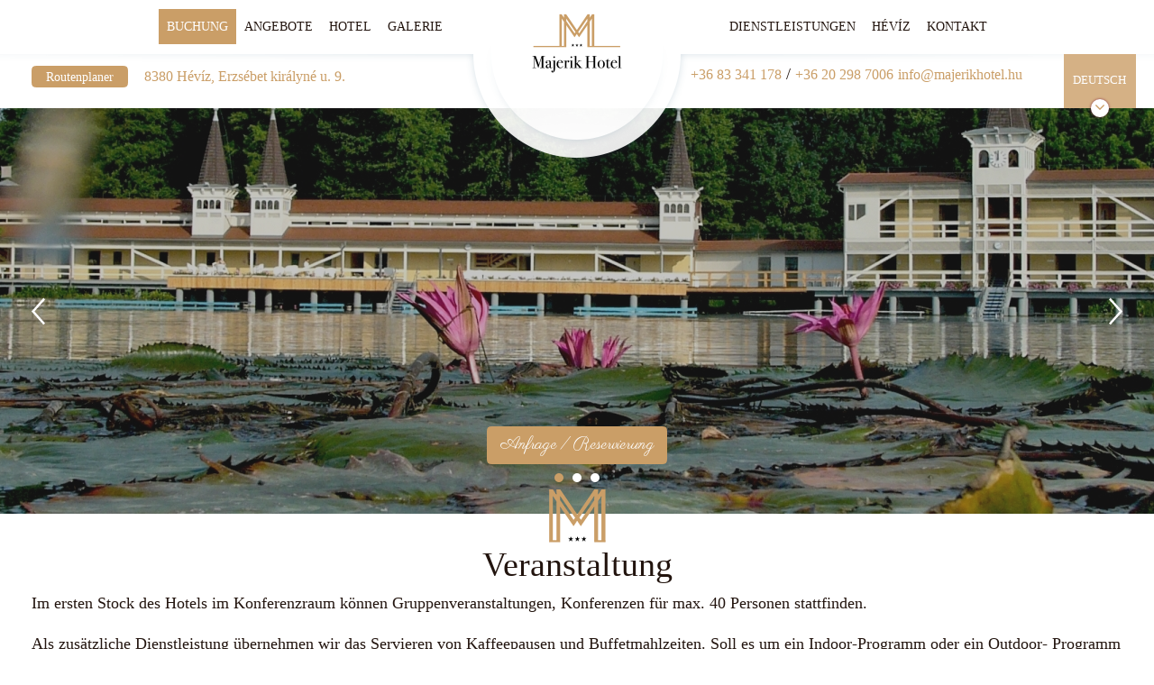

--- FILE ---
content_type: text/html; charset=UTF-8
request_url: https://majerikhotel.hu/de/veranstaltung
body_size: 5881
content:
<!DOCTYPE html>
<html lang="de">
<head>
	<script>function gtag(){dataLayer.push(arguments)}window.dataLayer=window.dataLayer||[],gtag('consent','default',{ad_storage:'denied',ad_user_data:'denied',ad_personalization:'denied',analytics_storage:'denied'});</script>    
	<script>window.uetq=window.uetq||[],window.uetq.push('consent','default',{ad_storage:'denied'});</script>
    
    

    
	<script>
	  var dataLayer = dataLayer || [];
	  dataLayer.push({
		'siteLanguage': 'de'
	  });
	</script>
	<script data-cookieconsent="ignore">(function(w,d,s,l,i){w[l]=w[l]||[];w[l].push({'gtm.start':
					new Date().getTime(),event:'gtm.js'});var f=d.getElementsByTagName(s)[0],
					j=d.createElement(s),dl=l!='dataLayer'?'&l='+l:'';j.async=true;j.src=
					'https://www.googletagmanager.com/gtm.js?id='+i+dl;f.parentNode.insertBefore(j,f);
					})(window,document,'script','dataLayer','GTM-MZ47MK3');</script>
	      	
	<meta charset="utf-8">
   	<base href="https://majerikhotel.hu" />
	<title>Veranstaltung, Veranstaltungsort, Konferenzraum | Hotel Majerik***, Hévíz</title>
        
	<script>window.uetq.push('consent', 'update', {'ad_storage': 'denied'});</script>
    
	<link rel="stylesheet" href="//fonts.googleapis.com/css?family=Crimson+Text:400,600,700%7CParisienne&amp;display=swap&amp;subset=latin,latin-ext">
    <meta http-equiv="X-UA-Compatible" content="IE=edge">
<meta name="viewport" content="width=device-width, initial-scale=1, shrink-to-fit=no">
<!-- HTML5 Shim and Respond.js IE8 support of HTML5 elements and media queries -->
    <!-- WARNING: Respond.js doesn't work if you view the page via file:// -->
    <!--[if lt IE 9]>
        <script src="https://oss.maxcdn.com/html5shiv/3.7.2/html5shiv.min.js"></script>
        <script src="https://oss.maxcdn.com/respond/1.4.2/respond.min.js"></script>
        <link href="https://zcms.hu/respond-proxy.html" id="respond-proxy" rel="respond-proxy" />
        <link href="respond.proxy.gif" id="respond-redirect" rel="respond-redirect" />
        <script src="respond.proxy.js"></script>
    <![endif]-->
    <link rel="stylesheet" href="https://zcms.hu/majerikhotelhu2/css/bs4.css" />
<script type="text/javascript" src="https://maps.google.com/maps/api/js?sensor=false&amp;language=hu"></script>


	<meta name="Robots" content="index, follow" />

	<link rel="stylesheet" href="https://zcms.hu/majerikhotelhu2/css/style1729510797.css" />        <script>
		var grecap;
		(function(){
			function getScript(url,success){
				var script=document.createElement('script');
				script.src=url;
				var head=document.getElementsByTagName('head')[0],
					done=false;
				script.onload
					= script.onreadystatechange
					= function(){
					if(!done){
						if(!this.readyState||this.readyState=='loaded'||this.readyState=='complete'){
							done=true;
							success();
							script.onload=script.onreadystatechange=null;
							head.removeChild(script)
						}
					}
				};
				head.appendChild(script)
			}


						getScript(
				'https://zcms.hu/majerikhotelhu2/js/js1754482871.js',
					function(){}
			);
					})();
	</script>	<meta name="description" content="Im ersten Stock des Hotels im Konferenzraum können Gruppenveranstaltungen, Konferenzen für max. 40 Personen stattfinden." />
	<meta name="SKYPE_TOOLBAR" content="SKYPE_TOOLBAR_PARSER_COMPATIBLE" />
    <link rel="canonical" href="https://majerikhotel.hu/de/veranstaltung" />	<link rel="shortcut icon" href="https://zcms.hu/majerikhotelhu2/templates/favicon.ico" />
                
	</head>
<body  >
	<noscript><iframe src="https://www.googletagmanager.com/ns.html?id=GTM-MZ47MK3"
					height="0" width="0" style="display:none;visibility:hidden"></iframe></noscript>
<div class="offcanvas-sidebar">
    <div class="title">MENÜ</div>
    <div class="menu">
<li class="nav-item gold"><a class="nav-link" href="https://book.majerikhotel.hu/de/buchung/suche"  title="Buchung" target="_blank">Buchung</a></li><li class="nav-item dropdown"><a class="nav-link dropdown-toggle " href="#" id="dropdown40" data-toggle="dropdown" aria-haspopup="true" aria-expanded="false">Angebote</a><div class="dropdown-menu" aria-labelledby="dropdown40">
<a class="dropdown-item " href="/de/sonderangebote" title="Sonderangebote">Sonderangebote</a>
<a class="dropdown-item " href="/de/tagespreise" title="Tagespreise">Tagespreise</a>
<a class="dropdown-item " href="https://book.majerikhotel.hu/de/anfrage"  title="Anfrage" target="_blank">Anfrage</a>
</div>
</li><li class="nav-item dropdown"><a class="nav-link dropdown-toggle " href="#" id="dropdown9" data-toggle="dropdown" aria-haspopup="true" aria-expanded="false">Hotel</a><div class="dropdown-menu" aria-labelledby="dropdown9">
<a class="dropdown-item " href="/de/uber-uns" title="Über uns">Über uns</a>
<a class="dropdown-item " href="/de/zimmer" title="Zimmer">Zimmer</a>
</div>
</li><li class="nav-item dropdown"><a class="nav-link dropdown-toggle space" href="#" id="dropdown10" data-toggle="dropdown" aria-haspopup="true" aria-expanded="false">Galerie</a><div class="dropdown-menu" aria-labelledby="dropdown10">
<a class="dropdown-item " href="/de/galerie" title="Fotogalerie">Fotogalerie</a>
</div>
</li><li class="nav-item dropdown"><a class="nav-link dropdown-toggle " href="#" id="dropdown11" data-toggle="dropdown" aria-haspopup="true" aria-expanded="false">Dienstleistungen</a><div class="dropdown-menu" aria-labelledby="dropdown11">
<a class="dropdown-item " href="/de/wellness-anwendungen-und-angebote" title="Wellness">Wellness</a>
<a class="dropdown-item " href="/de/restaurant" title="Restaurant">Restaurant</a>
<a class="dropdown-item  active" href="/de/veranstaltung" title="Veranstaltungen">Veranstaltungen</a>
<a class="dropdown-item " href="/de/weitere-dienstleistungen" title="Weitere Dienstleistungen">Weitere Dienstleistungen</a>
<a class="dropdown-item " href="/de/zahnarzt" title="Zahnarzt">Zahnarzt</a>
</div>
</li><li class="nav-item dropdown"><a class="nav-link dropdown-toggle " href="#" id="dropdown51" data-toggle="dropdown" aria-haspopup="true" aria-expanded="false">Hévíz</a><div class="dropdown-menu" aria-labelledby="dropdown51">
<a class="dropdown-item " href="/de/heviz-varos" title="Stadt Hévíz">Stadt Hévíz</a>
<a class="dropdown-item " href="/de/sehenswurdigkeiten" title="Sehenswürdigkeiten">Sehenswürdigkeiten</a>
<a class="dropdown-item " href="/de/museen" title="Museen">Museen</a>
</div>
</li><li class="nav-item dropdown"><a class="nav-link dropdown-toggle " href="#" id="dropdown12" data-toggle="dropdown" aria-haspopup="true" aria-expanded="false">Kontakt</a><div class="dropdown-menu" aria-labelledby="dropdown12">
<a class="dropdown-item " href="/de/erreichbarkeiten" title="Erreichbarkeiten">Erreichbarkeiten</a>
<a class="dropdown-item " href="/de/anfahrt" title="Anfahrt">Anfahrt</a>
<a class="dropdown-item " href="/de/unser-partner" title="Unser Partner">Unser Partner</a>
<a class="dropdown-item " href="/de/haufig-gestellte-fragen" title="Häufig gestellte Fragen">Häufig gestellte Fragen</a>
</div>
</li></div>
    <button id="offcanvas-close"></button>
</div>
<div class="offcanvas-site">
    <div id="offcanvas-mask"></div>
    <header>
    <div class="container-fluid morgens-menu topmenu">
    <div class="container zi-1">
        <div class="row">
            <div class="d-flex flex-wrap align-items-center d-md-none pt-4">
                <div class="language-selector">
                    <div class="active-div"><a href="javascript:void(0)" class="active">DE <span class="icons-arrow"></span></a></div>
                        <div class="dropdown-div">
                        <a href="/en">EN</a>
                        <a href="/hu">HU</a>
                        <a href="/ru">RU</a>
                    </div>
                </div>
                <a class="svg-phone" href="tel:+3683341178"></a>
                <a class="svg-mail" href="mailto:info@majerikhotel.hu"></a>
            </div>
            <a class="logo" href="/de" title=""><img src="https://zcms.hu/majerikhotelhu2/templates/logo2.png" alt="" /></a>
            <div class="col-sm-12 menucol">
                <nav class="navbar navbar-expand-md navbar-light float-right float-md-none">
                    <button class="navbar-toggler" id="offcanvas-open">Menü <span class="navbar-toggler-icon"></span></button>
                    <div class="collapse navbar-collapse nav-fill">
                        <ul class="navbar-nav">
                            
<li class="nav-item gold"><a class="nav-link" href="https://book.majerikhotel.hu/de/buchung/suche"  title="Buchung" target="_blank">Buchung</a></li><li class="nav-item dropdown"><a class="nav-link dropdown-toggle " href="#" id="dropdown40" data-toggle="dropdown" aria-haspopup="true" aria-expanded="false">Angebote</a><div class="dropdown-menu" aria-labelledby="dropdown40">
<a class="dropdown-item " href="/de/sonderangebote" title="Sonderangebote">Sonderangebote</a>
<a class="dropdown-item " href="/de/tagespreise" title="Tagespreise">Tagespreise</a>
<a class="dropdown-item " href="https://book.majerikhotel.hu/de/anfrage"  title="Anfrage" target="_blank">Anfrage</a>
</div>
</li><li class="nav-item dropdown"><a class="nav-link dropdown-toggle " href="#" id="dropdown9" data-toggle="dropdown" aria-haspopup="true" aria-expanded="false">Hotel</a><div class="dropdown-menu" aria-labelledby="dropdown9">
<a class="dropdown-item " href="/de/uber-uns" title="Über uns">Über uns</a>
<a class="dropdown-item " href="/de/zimmer" title="Zimmer">Zimmer</a>
</div>
</li><li class="nav-item dropdown"><a class="nav-link dropdown-toggle space" href="#" id="dropdown10" data-toggle="dropdown" aria-haspopup="true" aria-expanded="false">Galerie</a><div class="dropdown-menu" aria-labelledby="dropdown10">
<a class="dropdown-item " href="/de/galerie" title="Fotogalerie">Fotogalerie</a>
</div>
</li><li class="nav-item dropdown"><a class="nav-link dropdown-toggle " href="#" id="dropdown11" data-toggle="dropdown" aria-haspopup="true" aria-expanded="false">Dienstleistungen</a><div class="dropdown-menu" aria-labelledby="dropdown11">
<a class="dropdown-item " href="/de/wellness-anwendungen-und-angebote" title="Wellness">Wellness</a>
<a class="dropdown-item " href="/de/restaurant" title="Restaurant">Restaurant</a>
<a class="dropdown-item  active" href="/de/veranstaltung" title="Veranstaltungen">Veranstaltungen</a>
<a class="dropdown-item " href="/de/weitere-dienstleistungen" title="Weitere Dienstleistungen">Weitere Dienstleistungen</a>
<a class="dropdown-item " href="/de/zahnarzt" title="Zahnarzt">Zahnarzt</a>
</div>
</li><li class="nav-item dropdown"><a class="nav-link dropdown-toggle " href="#" id="dropdown51" data-toggle="dropdown" aria-haspopup="true" aria-expanded="false">Hévíz</a><div class="dropdown-menu" aria-labelledby="dropdown51">
<a class="dropdown-item " href="/de/heviz-varos" title="Stadt Hévíz">Stadt Hévíz</a>
<a class="dropdown-item " href="/de/sehenswurdigkeiten" title="Sehenswürdigkeiten">Sehenswürdigkeiten</a>
<a class="dropdown-item " href="/de/museen" title="Museen">Museen</a>
</div>
</li><li class="nav-item dropdown"><a class="nav-link dropdown-toggle " href="#" id="dropdown12" data-toggle="dropdown" aria-haspopup="true" aria-expanded="false">Kontakt</a><div class="dropdown-menu" aria-labelledby="dropdown12">
<a class="dropdown-item " href="/de/erreichbarkeiten" title="Erreichbarkeiten">Erreichbarkeiten</a>
<a class="dropdown-item " href="/de/anfahrt" title="Anfahrt">Anfahrt</a>
<a class="dropdown-item " href="/de/unser-partner" title="Unser Partner">Unser Partner</a>
<a class="dropdown-item " href="/de/haufig-gestellte-fragen" title="Häufig gestellte Fragen">Häufig gestellte Fragen</a>
</div>
</li>   
                        </ul>
                    </div>
                </nav>
            </div>
        </div>
        <div class="d-none d-sm-block">
        <div class="row">
            <div class="col-lg-5 d-flex align-items-center contact1 text-lg-center">
                <a href="/de/anfahrt" class="btn btn-primary d-none d-xl-inline-block">Routenplaner</a>
                <span class="pl-3 d-none d-lg-inline-block">8380 Hévíz, Erzsébet királyné u. 9.</span>
            </div>
            <div class="col-lg-2"></div>
            <div class="col-sm-4 d-none d-lg-inline-block contact2">
                <a class="phone" href="tel:+3683341178">+36 83 341 178</a> <span class="d-none d-xl-inline-block">/</span>
                <a class="phone" href="tel:+36202987006" title="">+36 20 298 7006</a>
                <span id="info_majerikhotel_hu" class="toml d-none d-xl-inline-block"></span>
            </div>

            <div class="col-sm-12 language-mobil mt-0 text-center d-none d-md-inline-flex d-lg-none justify-content-between">
                <div><a href="/hu">HU</a> / <a href="/de" class="active">DE</a> / <a href="/en">EN</a> / <a href="/ru">RU</a></div>
                <div><a href="https://book.majerikhotel.hu/de/buchung/suche" class="btn btn-primary">Online buchung</a></div>
            </div>
            <div class="col-lg-1 d-none d-lg-block">
                <div class="language">
                    <div class="active-div"><a href="/de" class="active">Deutsch</a></div>
                    <div class="dropdown-div">
                        <a href="/en">English</a>
                        <a href="/hu">Magyar</a>
                        <a href="/ru">русский</a>
                    </div>
                </div>
            </div>
        </div>
        </div>
    </div>
    </div>


    <div class="bgslider sub"><div class="bgslider-img" style="background-image:url(https://zcms.hu/majerikhotelhu2/img/slider/e2851ce55129bfd532cb2fa5b521f0f6.jpg)"></div><div class="bgslider-img" style="background-image:url(https://zcms.hu/majerikhotelhu2/img/slider/d2a90c8efb2adcbf27b8894092760df9.png)"></div><div class="bgslider-img" style="background-image:url(https://zcms.hu/majerikhotelhu2/img/slider/8ff8b145b1c7617e98d82405fec2a7fa.png)"></div></div>
    <div id="content">
        <a href="https://book.majerikhotel.hu/de/buchung/suche" class="btn btn-primary parisienne d-none d-md-inline-block">Anfrage / Reservierung</a>
    </div>
</header>
	
	<section class="container maincontent">
    <h1>Veranstaltung</h1>
<p>Im ersten Stock des Hotels im Konferenzraum können Gruppenveranstaltungen, Konferenzen für max. 40 Personen stattfinden.</p>
<p>Als zusätzliche Dienstleistung übernehmen wir das Servieren von Kaffeepausen und Buffetmahlzeiten. Soll es um ein Indoor-Programm oder ein Outdoor- Programm gehen, wozu die unmittelbare Umgebung des Hotels hervorragende Möglichkeit bietet, Sie können bei uns alles finden.</p>
<p>Wir stehen mit breiter Auswahl an Programmen zu Ihrer Verfügung.</p>
<hr />
<h2>Hotel im Zentrum von Hévíz</h2>
<p>Das Hotel Majerik*** befindet sich in frekventierter Stelle, in der Nähe vom Hauptplatz von Hévíz, in der Nachbarschaft des Heilsees.</p>
<p><b>Veranstaltungsort</b></p>
<ul>
<li>ist hervorragend geeignet für die Abwicklung von Konferenzen, Produktschauen, Schulungen, Trainings, familiären oder freundlichen Zusammentreffen,</li>
<li>Veranstaltungsraum mit natürlicher Beleuchtung,</li>
<li>Restaurant für 120 Personen,</li>
<li>Unterkunft vor Ort bis 110 Personen,</li>
<li>gratis WiFi- Internetzugang,</li>
<li>umfassende Catering-Dienstleistungen,</li>
<li>Veranstaltungstechnik nach Anspruch.</li>
</ul>
<p><b>Außenprogramm- Möglichkeiten</b></p>
<ul>
<li>Fahrradtour (anhand Fahrtroute, mit Fahrradverleih-Möglichkeit),</li>
<li>Nordic Walking (anhand Fahrtroute, mit Verleihmöglichkeit)</li>
<li>Hévízer Heilsee, Kirche aus der Arpadenzeit, die Weinkeller in Egregy,</li>
<li>Keszthely- Schloss Festetics,</li>
<li>Museen in Keszthely: (Puppenmuseum, Panoptikum, Schneckenparlament, Balaton Museum),</li>
<li>Klein-Balaton – Kányavári –Insel, Büffelreservat,</li>
<li>Zalaszántó –Stupa – Buddhistischer Schrein,</li>
<li>Vonyarcvashegy - Szent Mihály Kapelle (Dank-Kapelle des Fischers),</li>
<li>Die Burg von Szigliget,</li>
<li>Die Seehöhle in Tapolca,</li>
<li>Die Burg und Burgspiele in Sümeg.</li>
</ul>
<h3>Konferenzraum</h3>
<table class="table">
<tbody>
<tr>
<td></td>
<td>Grundfläche (qm)</td>
<td>Länge (m)</td>
<td>Breite (m)</td>
<td>Höhe (m)</td>
<td>in Stuhlreihen (Person)</td>
<td>in Schulbänke (Person)</td>
<td>in U-Form (Person)</td>
</tr>
<tr>
<td>Viola Raum (im Erdgeschoss)</td>
<td>62.54</td>
<td>5.90</td>
<td>10.60</td>
<td>2.75</td>
<td>40</td>
<td>30</td>
<td>25</td>
</tr>
</tbody>
</table>
</section>
<div class="container block-fourbox-sm mt-4">
    <div class="row">
            <!--div class="col-md-6 col-lg-5">
                <a href="/de/newsletter-anmeldung" class="btn-pink pt-4 pt-lg-3">
                    <h3>Newsletter</h3>
                    <p>Melden Sie sich zu unserem Newsletter an, damit Sie unsere Aktionsangebote nicht verpassen!</p>
                </a>
            </div>    
            <div class="col-md-6 col-lg-7">
                <a href="/de/sehenswurdigkeiten" class="btn-white">
                    <h3 class="i-kedvezmeny">Sehenswürdigkeiten</h3>
                    <p>Sehenswürdigkeiten und aktive Erholung in Hévíz und in der Umgebung.</p>
                </a>
             </div-->   
            <div class="col-md-6 col-lg-7 d-flex flex-column">
                <a href="https://www.heviz.hu/de/geschehen/list" target="_blank" class="btn-white">
                    <h3 class="i-program">Programme</h3>
                    <p>Klicken Sie hier für aktuelle Programme.</p>
                </a>
            </div>
            <div class="col-md-6 col-lg-5">
                <a href="/de/unser-partner" class="btn-black pt-4 pt-lg-3">
                    <h3>Kontakt/Partner</h3>
                    <p>Die Partner unseres Hotels</p>
                </a>
            </div>
    </div>
</div>
	
	<!-- div class="container-fluid block-gallery">
    <nav class="nav nav-tabs justify-content-center" id="hometab" role="tablist">
        <a class="nav-item nav-link active" id="nav-home-tab" data-toggle="tab" href="#galeria" role="tab" aria-controls="nav-home" aria-selected="true">Galerie</a>
        <a class="nav-item nav-link" id="nav-profile-tab" data-toggle="tab" href="#virtualistura" role="tab" aria-controls="nav-profile" aria-selected="false">Virtueller Rundgang</a>
    </nav>
    <div class="tab-content" id="nav-tabContent">
        <div class="tab-pane fade show active" id="galeria" role="tabpanel" aria-labelledby="nav-galeria-tab">
            <div class="row">
                <div class="col-lg-6 align-self-center text-center text-lg-right">
                    <button type="button" class="slick-prev d-none d-lg-block">Vorherige</button>
                    <div class="txt float-lg-right p-3">
                        <h3>Fotogalerie</h3>
                        <p>Schauen Sie sich die Fotos über unser Hotel, Zimmer, Restaurant, über die Stadt Hévíz und den weltberühmten Heilsee an.</p>
                        <a href="/de/galerie" class="btn btn-primary btn-sm">Weiter</a>
                    </div>
                </div>
                <div class="col-lg-6">
                    <div class="album"><ul class="gallery"><li><a href="https://zcms.hu/majerikhotelhu2/img/gallery/c3aadb9ca03280d12b6659cef717d920.jpg" class="fancybox" title="" data-fancybox-group="gallery-9"><img src="https://zcms.hu/majerikhotelhu2/img/gallery/thumbs/c3aadb9ca03280d12b6659cef717d920.jpg" class="img-responsive" alt="" /></a></li><li><a href="https://zcms.hu/majerikhotelhu2/img/gallery/0dbe938f886633d66747c336cfe88520.jpg" class="fancybox" title="" data-fancybox-group="gallery-9"><img src="https://zcms.hu/majerikhotelhu2/img/gallery/thumbs/0dbe938f886633d66747c336cfe88520.jpg" class="img-responsive" alt="" /></a></li><li><a href="https://zcms.hu/majerikhotelhu2/img/gallery/96aea5ae8464835d478898db569eef5b.jpg" class="fancybox" title="" data-fancybox-group="gallery-9"><img src="https://zcms.hu/majerikhotelhu2/img/gallery/thumbs/96aea5ae8464835d478898db569eef5b.jpg" class="img-responsive" alt="" /></a></li><li><a href="https://zcms.hu/majerikhotelhu2/img/gallery/1a8602b2aa70c0cad0a875a91d25c656.jpg" class="fancybox" title="" data-fancybox-group="gallery-9"><img src="https://zcms.hu/majerikhotelhu2/img/gallery/thumbs/1a8602b2aa70c0cad0a875a91d25c656.jpg" class="img-responsive" alt="" /></a></li><li><a href="https://zcms.hu/majerikhotelhu2/img/gallery/6f4c92a77653f9303aedba99689d1736.jpg" class="fancybox" title="" data-fancybox-group="gallery-9"><img src="https://zcms.hu/majerikhotelhu2/img/gallery/thumbs/6f4c92a77653f9303aedba99689d1736.jpg" class="img-responsive" alt="" /></a></li></ul></div>
                    <button type="button" class="slick-prev d-lg-none">Vorherige</button>
                    <button type="button" class="slick-next">Nächste</button>
                </div>
            </div>
        </div>
      <div class="tab-pane fade" id="virtualistura" role="tabpanel" aria-labelledby="nav-virtualistura-tab">
          <div class="row">
                <div class="col-lg-6 align-self-center text-center text-lg-right">
                    <div class="txt float-lg-right p-3">
                        <h3>Virtuelle Tour</h3>
                        <p>Spazieren Sie in unserem Hotel herum mit der Hilfe unserer 3D-Tour!</p>
                        <a href="http://www.3dpano.hu/Hotel_Majerik_Heviz/" class="btn btn-primary btn-sm virtualtour-fancy">Virtuelle Tour anzeigen</a>
                    </div>
                </div>
                <div class="col-lg-6">
                    <div class="album"><img src="https://zcms.hu/majerikhotelhu2/templates/virtualis-tura.jpg" class="img-fluid" alt="" /></div>
                </div>
            </div>
      </div>
    </div>
</div -->


<footer>
    <div class="container text-center">
        <div class="row">
            <div class="logo"><img src="https://zcms.hu/majerikhotelhu2/templates/logo2.png" class="img-fluid" alt="" /></div>
            <div class="col-md-12">
                <ul class="icons">
                    <li><a href="https://facebook.com/hotelmajerikheviz" rel="external" class="sprite-facebook"></a></li>
                    <li class="spacer"><a href="https://twitter.com/majerikheviz" rel="external" class="sprite-twitter"></a></li>
                    <li><span id="info_majerikhotel_hu" class="toml sprite-email"></span></li>
                    <li><a href="tel:+3683341178" rel="external" class="sprite-phone"></a></li>
                </ul>
            </div>
            <div class="col-md-12 mt-4">
                <ul>
<li class="nav-item "><a class="nav-link" href="/de/rechtliche-auerung"  title="Rechtliche Äußerung">Rechtliche Äußerung</a></li>
<li class="nav-item "><a class="nav-link" href="/de/datenverwaltungsinformation"  title="Datenschutz">Datenschutz</a></li>
<li class="nav-item "><a class="nav-link" href="/de/allgemeine-geschaftsbedingungen"  title="AGB">AGB</a></li>
<li class="nav-item "><a class="nav-link" href="/de/auerung-zu-den-gleichen-beschaftigungsrechte"  title="Beschäftigungsrechte">Beschäftigungsrechte</a></li></ul>
            </div>
            <div class="col-md-12">
                <div class="copyright">2017 © Hotel Majerik*** Hévíz, <br class="d-block d-sm-none"> Alle Rechte vorbehalten!</div>
            </div>
            <div class="col-md-12"><a class="morgens" href="http://morgens.hu" rel="external">Hotel CMS <span></span></a></div>
        </div>
    </div>
</footer>
</div><div id="zadir-remarks">
</div></body>
</html>

--- FILE ---
content_type: text/css
request_url: https://zcms.hu/majerikhotelhu2/css/bs4.css
body_size: 19537
content:
/*!
 * Bootstrap v4.0.0-beta (https://getbootstrap.com)
 * Copyright 2011-2017 The Bootstrap Authors
 * Copyright 2011-2017 Twitter,Inc.
 * Licensed under MIT (https://github.com/twbs/bootstrap/blob/master/LICENSE)
 */
@media print{
 *,
 *::before,
 *::after{
 text-shadow:none !important;
 box-shadow:none !important;
 outline:none;
}
 a,
 a:visited{
 text-decoration:underline;
}
 abbr[title]::after{
 content:" (" attr(title) ")";
}
 pre{
 white-space:pre-wrap !important;
}
 pre,
 blockquote{
 border:1px solid #999;
 page-break-inside:avoid;
}
 thead{
 display:table-header-group;
}
 tr,
 img{
 page-break-inside:avoid;
}
 p,
 h2,
 h3{
 orphans:3;
 widows:3;
}
 h2,
 h3{
 page-break-after:avoid;
}
 .navbar{
 display:none;
}
 .badge{
 border:1px solid #000;
}
 .table{
 border-collapse:collapse !important;
}
 .table td,
 .table th{
 background-color:#fff !important;
}
 .table-bordered th,
 .table-bordered td{
 border:1px solid #e3e3e3 !important;
}
}

html{
 box-sizing:border-box;
 font-family:sans-serif;
 line-height:1.15;
 -webkit-text-size-adjust:100%;
 -ms-text-size-adjust:100%;
 -ms-overflow-style:scrollbar;
 -webkit-tap-highlight-color:transparent;
}

*,
*::before,
*::after{
 box-sizing:inherit;
}

/* @-ms-viewport{
 width:device-width;
}*/

article,aside,dialog,figcaption,figure,footer,header,hgroup,main,nav,section{
 display:block;
}

body{
 margin:0;
 font-family:-apple-system,BlinkMacSystemFont,"Segoe UI",Roboto,"Helvetica Neue",Arial,sans-serif;
 font-size:1rem;
 font-weight:normal;
 line-height:1.5;
 color:#325367;
 background-color:#fff;
}

[tabindex="-1"]:focus{
 outline:none !important;
}

hr{
 box-sizing:content-box;
 height:0;
 overflow:visible;
}

h1,h2,h3,h4,h5,h6{
 margin-top:0;
 margin-bottom:.5rem;
}

p{
 margin-top:0;
 margin-bottom:1rem;
}

abbr[title],
abbr[data-original-title]{
 text-decoration:underline;
 -webkit-text-decoration:underline dotted;
 text-decoration:underline dotted;
 cursor:help;
 border-bottom:0;
}

address{
 margin-bottom:1rem;
 font-style:normal;
 line-height:inherit;
}

ol,
ul,
dl{
 margin-top:0;
 margin-bottom:1rem;
}

ol ol,
ul ul,
ol ul,
ul ol{
 margin-bottom:0;
}

dt{
 font-weight:bold;
}

dd{
 margin-bottom:.5rem;
 margin-left:0;
}

blockquote{
 margin:0 0 1rem;
}

dfn{
 font-style:italic;
}

b,
strong{
 font-weight:bolder;
}

small{
 font-size:80%;
}

sub,
sup{
 position:relative;
 font-size:75%;
 line-height:0;
 vertical-align:baseline;
}

sub{
 bottom:-.25em;
}

sup{
 top:-.5em;
}

a{
 color:#007bff;
 text-decoration:none;
 background-color:transparent;
 -webkit-text-decoration-skip:objects;
}

a:hover{
 color:#0056b3;
 text-decoration:underline;
}

a:not([href]):not([tabindex]){
 text-decoration:none;
}

a:not([href]):not([tabindex]):focus,a:not([href]):not([tabindex]):hover{
 text-decoration:none;
}

a:not([href]):not([tabindex]):focus{
 outline:0;
}

pre,
code,
kbd,
samp{
 font-family:monospace,monospace;
 font-size:1em;
}

pre{
 margin-top:0;
 margin-bottom:1rem;
 overflow:auto;
}

figure{
 margin:0 0 1rem;
}

img{
 vertical-align:middle;
 border-style:none;
}

svg:not(:root){
 overflow:hidden;
}

a,
area,
button,
[role="button"],
input,
label,
select,
summary,
textarea{
 -ms-touch-action:manipulation;
 touch-action:manipulation;
}

table{
 border-collapse:collapse;
}

caption{
 padding-top:0.75rem;
 padding-bottom:0.75rem;
 color:#868e96;
 text-align:left;
 caption-side:bottom;
}

th{
 text-align:left;
}

label{
 display:inline-block;
 margin-bottom:.5rem;
}

button:focus{
 outline:1px dotted;
 outline:5px auto -webkit-focus-ring-color;
}

input,
button,
select,
optgroup,
textarea{
 margin:0;
 font-family:inherit;
 font-size:inherit;
 line-height:inherit;
}

button,
input{
 overflow:visible;
}

button,
select{
 text-transform:none;
}

button,
html [type="button"],
[type="reset"],
[type="submit"]{
 -webkit-appearance:button;
}

button::-moz-focus-inner,
[type="button"]::-moz-focus-inner,
[type="reset"]::-moz-focus-inner,
[type="submit"]::-moz-focus-inner{
 padding:0;
 border-style:none;
}

input[type="radio"],
input[type="checkbox"]{
 box-sizing:border-box;
 padding:0;
}

input[type="date"],
input[type="time"],
input[type="datetime-local"],
input[type="month"]{
 -webkit-appearance:listbox;
}

textarea{
 overflow:auto;
 resize:vertical;
}

fieldset{
 min-width:0;
 padding:0;
 margin:0;
 border:0;
}

legend{
 display:block;
 width:100%;
 max-width:100%;
 padding:0;
 margin-bottom:.5rem;
 font-size:1.5rem;
 line-height:inherit;
 color:inherit;
 white-space:normal;
}

progress{
 vertical-align:baseline;
}

[type="number"]::-webkit-inner-spin-button,
[type="number"]::-webkit-outer-spin-button{
 height:auto;
}

[type="search"]{
 outline-offset:-2px;
 -webkit-appearance:none;
}

[type="search"]::-webkit-search-cancel-button,
[type="search"]::-webkit-search-decoration{
 -webkit-appearance:none;
}

::-webkit-file-upload-button{
 font:inherit;
 -webkit-appearance:button;
}

output{
 display:inline-block;
}

summary{
 display:list-item;
}

template{
 display:none;
}

[hidden]{
 display:none !important;
}

h1,h2,h3,h4,h5,h6,
.h1,.h2,.h3,.h4,.h5,.h6{
 margin-bottom:0.5rem;
 font-family:inherit;
 font-weight:500;
 line-height:1.1;
 color:inherit;
}

h1,.h1{
 font-size:2.5rem;
}

h2,.h2{
 font-size:2rem;
}

h3,.h3{
 font-size:1.75rem;
}

h4,.h4{
 font-size:1.5rem;
}

h5,.h5{
 font-size:1.25rem;
}

h6,.h6{
 font-size:1rem;
}

.lead{
 font-size:1.25rem;
 font-weight:300;
}

.display-1{
 font-size:6rem;
 font-weight:300;
 line-height:1.1;
}

.display-2{
 font-size:5.5rem;
 font-weight:300;
 line-height:1.1;
}

.display-3{
 font-size:4.5rem;
 font-weight:300;
 line-height:1.1;
}

.display-4{
 font-size:3.5rem;
 font-weight:300;
 line-height:1.1;
}

hr{
 margin-top:1rem;
 margin-bottom:1rem;
 border:0;
 border-top:1px solid rgba(0,0,0,0.1);
}

small,
.small{
 font-size:80%;
 font-weight:normal;
}

mark,
.mark{
 padding:0.2em;
 background-color:#fcf8e3;
}

.list-unstyled{
 padding-left:0;
 list-style:none;
}

.list-inline{
 padding-left:0;
 list-style:none;
}

.list-inline-item{
 display:inline-block;
}

.list-inline-item:not(:last-child){
 margin-right:5px;
}

.initialism{
 font-size:90%;
 text-transform:uppercase;
}

.blockquote{
 margin-bottom:1rem;
 font-size:1.25rem;
}

.blockquote-footer{
 display:block;
 font-size:80%;
 color:#868e96;
}

.blockquote-footer::before{
 content:"\2014 0A0";
}

.img-fluid,.img-responsive{
 max-width:100%;
 height:auto;
}

.img-thumbnail{
 padding:0.25rem;
 background-color:#fff;
 border:1px solid #ddd;
 border-radius:0.25rem;
 transition:all 0.2s ease-in-out;
 max-width:100%;
 height:auto;
}

.figure{
 display:inline-block;
}

.figure-img{
 margin-bottom:0.5rem;
 line-height:1;
}

.figure-caption{
 font-size:90%;
 color:#868e96;
}

code,
kbd,
pre,
samp{
 font-family:Menlo,Monaco,Consolas,"Liberation Mono","Courier New",monospace;
}

code{
 padding:0.2rem 0.4rem;
 font-size:90%;
 color:#bd4147;
 background-color:#f8f9fa;
 border-radius:0.25rem;
}

a > code{
 padding:0;
 color:inherit;
 background-color:inherit;
}

kbd{
 padding:0.2rem 0.4rem;
 font-size:90%;
 color:#fff;
 background-color:#212529;
 border-radius:0.2rem;
}

kbd kbd{
 padding:0;
 font-size:100%;
 font-weight:bold;
}

pre{
 display:block;
 margin-top:0;
 margin-bottom:1rem;
 font-size:90%;
 color:#212529;
}

pre code{
 padding:0;
 font-size:inherit;
 color:inherit;
 background-color:transparent;
 border-radius:0;
}

.pre-scrollable{
 max-height:340px;
 overflow-y:scroll;
}

.container{
 margin-right:auto;
 margin-left:auto;
 padding-right:15px;
 padding-left:15px;
 width:100%;
}

@media (min-width:576px){
 .container{
 max-width:540px;
}
}

@media (min-width:768px){
 .container{
 max-width:720px;
}
}

@media (min-width:992px){
 .container{
 max-width:960px;
}
}

@media (min-width:1280px){
 .container{
 max-width:1240px;
}
}

.container-fluid{
 position:relative;
 margin-right:auto;
 margin-left:auto;
 padding-right:15px;
 padding-left:15px;
 width:100%;
}

.row{
 display:-ms-flexbox;
 display:flex;
 -ms-flex-wrap:wrap;
 flex-wrap:wrap;
 margin-right:-15px;
 margin-left:-15px;
}

.no-gutters{
 margin-right:0;
 margin-left:0;
}

.no-gutters > .col,
.no-gutters > [class*="col-"]{
 padding-right:0;
 padding-left:0;
}

.col-1,.col-2,.col-3,.col-4,.col-5,.col-6,.col-7,.col-8,.col-9,.col-10,.col-11,.col-12,.col,
.col-auto,.col-sm-1,.col-sm-2,.col-sm-3,.col-sm-4,.col-sm-5,.col-sm-6,.col-sm-7,.col-sm-8,.col-sm-9,.col-sm-10,.col-sm-11,.col-sm-12,.col-sm,
.col-sm-auto,.col-md-1,.col-md-2,.col-md-3,.col-md-4,.col-md-5,.col-md-6,.col-md-7,.col-md-8,.col-md-9,.col-md-10,.col-md-11,.col-md-12,.col-md,
.col-md-auto,.col-lg-1,.col-lg-2,.col-lg-3,.col-lg-4,.col-lg-5,.col-lg-6,.col-lg-7,.col-lg-8,.col-lg-9,.col-lg-10,.col-lg-11,.col-lg-12,.col-lg,
.col-lg-auto,.col-xl-1,.col-xl-2,.col-xl-3,.col-xl-4,.col-xl-5,.col-xl-6,.col-xl-7,.col-xl-8,.col-xl-9,.col-xl-10,.col-xl-11,.col-xl-12,.col-xl,
.col-xl-auto{
 position:relative;
 width:100%;
 min-height:1px;
 padding-right:15px;
 padding-left:15px;
}

.col{
 -ms-flex-preferred-size:0;
 flex-basis:0;
 -ms-flex-positive:1;
 flex-grow:1;
 max-width:100%;
}

.col-auto{
 -ms-flex:0 0 auto;
 flex:0 0 auto;
 width:auto;
 max-width:none;
}

.col-1{
 -ms-flex:0 0 8.333333%;
 flex:0 0 8.333333%;
 max-width:8.333333%;
}

.col-2{
 -ms-flex:0 0 16.666667%;
 flex:0 0 16.666667%;
 max-width:16.666667%;
}

.col-3{
 -ms-flex:0 0 25%;
 flex:0 0 25%;
 max-width:25%;
}

.col-4{
 -ms-flex:0 0 33.333333%;
 flex:0 0 33.333333%;
 max-width:33.333333%;
}

.col-5{
 -ms-flex:0 0 41.666667%;
 flex:0 0 41.666667%;
 max-width:41.666667%;
}

.col-6{
 -ms-flex:0 0 50%;
 flex:0 0 50%;
 max-width:50%;
}

.col-7{
 -ms-flex:0 0 58.333333%;
 flex:0 0 58.333333%;
 max-width:58.333333%;
}

.col-8{
 -ms-flex:0 0 66.666667%;
 flex:0 0 66.666667%;
 max-width:66.666667%;
}

.col-9{
 -ms-flex:0 0 75%;
 flex:0 0 75%;
 max-width:75%;
}

.col-10{
 -ms-flex:0 0 83.333333%;
 flex:0 0 83.333333%;
 max-width:83.333333%;
}

.col-11{
 -ms-flex:0 0 91.666667%;
 flex:0 0 91.666667%;
 max-width:91.666667%;
}

.col-12{
 -ms-flex:0 0 100%;
 flex:0 0 100%;
 max-width:100%;
}

.order-1{
 -ms-flex-order:1;
 order:1;
}

.order-2{
 -ms-flex-order:2;
 order:2;
}

.order-3{
 -ms-flex-order:3;
 order:3;
}

.order-4{
 -ms-flex-order:4;
 order:4;
}

.order-5{
 -ms-flex-order:5;
 order:5;
}

.order-6{
 -ms-flex-order:6;
 order:6;
}

.order-7{
 -ms-flex-order:7;
 order:7;
}

.order-8{
 -ms-flex-order:8;
 order:8;
}

.order-9{
 -ms-flex-order:9;
 order:9;
}

.order-10{
 -ms-flex-order:10;
 order:10;
}

.order-11{
 -ms-flex-order:11;
 order:11;
}

.order-12{
 -ms-flex-order:12;
 order:12;
}

@media (min-width:576px){
 .col-sm{
 -ms-flex-preferred-size:0;
 flex-basis:0;
 -ms-flex-positive:1;
 flex-grow:1;
 max-width:100%;
}
 .col-sm-auto{
 -ms-flex:0 0 auto;
 flex:0 0 auto;
 width:auto;
 max-width:none;
}
 .col-sm-1{
 -ms-flex:0 0 8.333333%;
 flex:0 0 8.333333%;
 max-width:8.333333%;
}
 .col-sm-2{
 -ms-flex:0 0 16.666667%;
 flex:0 0 16.666667%;
 max-width:16.666667%;
}
 .col-sm-3{
 -ms-flex:0 0 25%;
 flex:0 0 25%;
 max-width:25%;
}
 .col-sm-4{
 -ms-flex:0 0 33.333333%;
 flex:0 0 33.333333%;
 max-width:33.333333%;
}
 .col-sm-5{
 -ms-flex:0 0 41.666667%;
 flex:0 0 41.666667%;
 max-width:41.666667%;
}
 .col-sm-6{
 -ms-flex:0 0 50%;
 flex:0 0 50%;
 max-width:50%;
}
 .col-sm-7{
 -ms-flex:0 0 58.333333%;
 flex:0 0 58.333333%;
 max-width:58.333333%;
}
 .col-sm-8{
 -ms-flex:0 0 66.666667%;
 flex:0 0 66.666667%;
 max-width:66.666667%;
}
 .col-sm-9{
 -ms-flex:0 0 75%;
 flex:0 0 75%;
 max-width:75%;
}
 .col-sm-10{
 -ms-flex:0 0 83.333333%;
 flex:0 0 83.333333%;
 max-width:83.333333%;
}
 .col-sm-11{
 -ms-flex:0 0 91.666667%;
 flex:0 0 91.666667%;
 max-width:91.666667%;
}
 .col-sm-12{
 -ms-flex:0 0 100%;
 flex:0 0 100%;
 max-width:100%;
}
 .order-sm-1{
 -ms-flex-order:1;
 order:1;
}
 .order-sm-2{
 -ms-flex-order:2;
 order:2;
}
 .order-sm-3{
 -ms-flex-order:3;
 order:3;
}
 .order-sm-4{
 -ms-flex-order:4;
 order:4;
}
 .order-sm-5{
 -ms-flex-order:5;
 order:5;
}
 .order-sm-6{
 -ms-flex-order:6;
 order:6;
}
 .order-sm-7{
 -ms-flex-order:7;
 order:7;
}
 .order-sm-8{
 -ms-flex-order:8;
 order:8;
}
 .order-sm-9{
 -ms-flex-order:9;
 order:9;
}
 .order-sm-10{
 -ms-flex-order:10;
 order:10;
}
 .order-sm-11{
 -ms-flex-order:11;
 order:11;
}
 .order-sm-12{
 -ms-flex-order:12;
 order:12;
}
}

@media (min-width:768px){
 .col-md{
 -ms-flex-preferred-size:0;
 flex-basis:0;
 -ms-flex-positive:1;
 flex-grow:1;
 max-width:100%;
}
 .col-md-auto{
 -ms-flex:0 0 auto;
 flex:0 0 auto;
 width:auto;
 max-width:none;
}
 .col-md-1{
 -ms-flex:0 0 8.333333%;
 flex:0 0 8.333333%;
 max-width:8.333333%;
}
 .col-md-2{
 -ms-flex:0 0 16.666667%;
 flex:0 0 16.666667%;
 max-width:16.666667%;
}
 .col-md-3{
 -ms-flex:0 0 25%;
 flex:0 0 25%;
 max-width:25%;
}
 .col-md-4{
 -ms-flex:0 0 33.333333%;
 flex:0 0 33.333333%;
 max-width:33.333333%;
}
 .col-md-5{
 -ms-flex:0 0 41.666667%;
 flex:0 0 41.666667%;
 max-width:41.666667%;
}
 .col-md-6{
 -ms-flex:0 0 50%;
 flex:0 0 50%;
 max-width:50%;
}
 .col-md-7{
 -ms-flex:0 0 58.333333%;
 flex:0 0 58.333333%;
 max-width:58.333333%;
}
 .col-md-8{
 -ms-flex:0 0 66.666667%;
 flex:0 0 66.666667%;
 max-width:66.666667%;
}
 .col-md-9{
 -ms-flex:0 0 75%;
 flex:0 0 75%;
 max-width:75%;
}
 .col-md-10{
 -ms-flex:0 0 83.333333%;
 flex:0 0 83.333333%;
 max-width:83.333333%;
}
 .col-md-11{
 -ms-flex:0 0 91.666667%;
 flex:0 0 91.666667%;
 max-width:91.666667%;
}
 .col-md-12{
 -ms-flex:0 0 100%;
 flex:0 0 100%;
 max-width:100%;
}
 .order-md-1{
 -ms-flex-order:1;
 order:1;
}
 .order-md-2{
 -ms-flex-order:2;
 order:2;
}
 .order-md-3{
 -ms-flex-order:3;
 order:3;
}
 .order-md-4{
 -ms-flex-order:4;
 order:4;
}
 .order-md-5{
 -ms-flex-order:5;
 order:5;
}
 .order-md-6{
 -ms-flex-order:6;
 order:6;
}
 .order-md-7{
 -ms-flex-order:7;
 order:7;
}
 .order-md-8{
 -ms-flex-order:8;
 order:8;
}
 .order-md-9{
 -ms-flex-order:9;
 order:9;
}
 .order-md-10{
 -ms-flex-order:10;
 order:10;
}
 .order-md-11{
 -ms-flex-order:11;
 order:11;
}
 .order-md-12{
 -ms-flex-order:12;
 order:12;
}
}

@media (min-width:992px){
 .col-lg{
 -ms-flex-preferred-size:0;
 flex-basis:0;
 -ms-flex-positive:1;
 flex-grow:1;
 max-width:100%;
}
 .col-lg-auto{
 -ms-flex:0 0 auto;
 flex:0 0 auto;
 width:auto;
 max-width:none;
}
 .col-lg-1{
 -ms-flex:0 0 8.333333%;
 flex:0 0 8.333333%;
 max-width:8.333333%;
}
 .col-lg-2{
 -ms-flex:0 0 16.666667%;
 flex:0 0 16.666667%;
 max-width:16.666667%;
}
 .col-lg-3{
 -ms-flex:0 0 25%;
 flex:0 0 25%;
 max-width:25%;
}
 .col-lg-4{
 -ms-flex:0 0 33.333333%;
 flex:0 0 33.333333%;
 max-width:33.333333%;
}
 .col-lg-5{
 -ms-flex:0 0 41.666667%;
 flex:0 0 41.666667%;
 max-width:41.666667%;
}
 .col-lg-6{
 -ms-flex:0 0 50%;
 flex:0 0 50%;
 max-width:50%;
}
 .col-lg-7{
 -ms-flex:0 0 58.333333%;
 flex:0 0 58.333333%;
 max-width:58.333333%;
}
 .col-lg-8{
 -ms-flex:0 0 66.666667%;
 flex:0 0 66.666667%;
 max-width:66.666667%;
}
 .col-lg-9{
 -ms-flex:0 0 75%;
 flex:0 0 75%;
 max-width:75%;
}
 .col-lg-10{
 -ms-flex:0 0 83.333333%;
 flex:0 0 83.333333%;
 max-width:83.333333%;
}
 .col-lg-11{
 -ms-flex:0 0 91.666667%;
 flex:0 0 91.666667%;
 max-width:91.666667%;
}
 .col-lg-12{
 -ms-flex:0 0 100%;
 flex:0 0 100%;
 max-width:100%;
}
 .order-lg-1{
 -ms-flex-order:1;
 order:1;
}
 .order-lg-2{
 -ms-flex-order:2;
 order:2;
}
 .order-lg-3{
 -ms-flex-order:3;
 order:3;
}
 .order-lg-4{
 -ms-flex-order:4;
 order:4;
}
 .order-lg-5{
 -ms-flex-order:5;
 order:5;
}
 .order-lg-6{
 -ms-flex-order:6;
 order:6;
}
 .order-lg-7{
 -ms-flex-order:7;
 order:7;
}
 .order-lg-8{
 -ms-flex-order:8;
 order:8;
}
 .order-lg-9{
 -ms-flex-order:9;
 order:9;
}
 .order-lg-10{
 -ms-flex-order:10;
 order:10;
}
 .order-lg-11{
 -ms-flex-order:11;
 order:11;
}
 .order-lg-12{
 -ms-flex-order:12;
 order:12;
}
}

@media (min-width:1280px){
 .col-xl{
 -ms-flex-preferred-size:0;
 flex-basis:0;
 -ms-flex-positive:1;
 flex-grow:1;
 max-width:100%;
}
 .col-xl-auto{
 -ms-flex:0 0 auto;
 flex:0 0 auto;
 width:auto;
 max-width:none;
}
 .col-xl-1{
 -ms-flex:0 0 8.333333%;
 flex:0 0 8.333333%;
 max-width:8.333333%;
}
 .col-xl-2{
 -ms-flex:0 0 16.666667%;
 flex:0 0 16.666667%;
 max-width:16.666667%;
}
 .col-xl-3{
 -ms-flex:0 0 25%;
 flex:0 0 25%;
 max-width:25%;
}
 .col-xl-4{
 -ms-flex:0 0 33.333333%;
 flex:0 0 33.333333%;
 max-width:33.333333%;
}
 .col-xl-5{
 -ms-flex:0 0 41.666667%;
 flex:0 0 41.666667%;
 max-width:41.666667%;
}
 .col-xl-6{
 -ms-flex:0 0 50%;
 flex:0 0 50%;
 max-width:50%;
}
 .col-xl-7{
 -ms-flex:0 0 58.333333%;
 flex:0 0 58.333333%;
 max-width:58.333333%;
}
 .col-xl-8{
 -ms-flex:0 0 66.666667%;
 flex:0 0 66.666667%;
 max-width:66.666667%;
}
 .col-xl-9{
 -ms-flex:0 0 75%;
 flex:0 0 75%;
 max-width:75%;
}
 .col-xl-10{
 -ms-flex:0 0 83.333333%;
 flex:0 0 83.333333%;
 max-width:83.333333%;
}
 .col-xl-11{
 -ms-flex:0 0 91.666667%;
 flex:0 0 91.666667%;
 max-width:91.666667%;
}
 .col-xl-12{
 -ms-flex:0 0 100%;
 flex:0 0 100%;
 max-width:100%;
}
 .order-xl-1{
 -ms-flex-order:1;
 order:1;
}
 .order-xl-2{
 -ms-flex-order:2;
 order:2;
}
 .order-xl-3{
 -ms-flex-order:3;
 order:3;
}
 .order-xl-4{
 -ms-flex-order:4;
 order:4;
}
 .order-xl-5{
 -ms-flex-order:5;
 order:5;
}
 .order-xl-6{
 -ms-flex-order:6;
 order:6;
}
 .order-xl-7{
 -ms-flex-order:7;
 order:7;
}
 .order-xl-8{
 -ms-flex-order:8;
 order:8;
}
 .order-xl-9{
 -ms-flex-order:9;
 order:9;
}
 .order-xl-10{
 -ms-flex-order:10;
 order:10;
}
 .order-xl-11{
 -ms-flex-order:11;
 order:11;
}
 .order-xl-12{
 -ms-flex-order:12;
 order:12;
}
}

.table{
 width:100%;
 max-width:100%;
 margin-bottom:1rem;
 background-color:transparent;
}

.table th,
.table td{
 padding:0.75rem;
 vertical-align:top;
 border-top:1px solid #e9ecef;
}

.table thead th{
 vertical-align:bottom;
 border-bottom:2px solid #e9ecef;
}

.table tbody + tbody{
 border-top:2px solid #e9ecef;
}

.table .table{
 background-color:#fff;
}

.table-sm th,
.table-sm td{
 padding:0.3rem;
}

.table-bordered{
 border:1px solid #e9ecef;
}

.table-bordered th,
.table-bordered td{
 border:1px solid #e9ecef;
}

.table-bordered thead th,
.table-bordered thead td{
 border-bottom-width:2px;
}

.table-striped tbody tr:nth-of-type(odd){
 background-color:rgba(0,0,0,0.05);
}

.table-hover tbody tr:hover{
 background-color:rgba(0,0,0,0.075);
}

.table-primary,
.table-primary > th,
.table-primary > td{
 background-color:#b8daff;
}

.table-hover .table-primary:hover{
 background-color:#9fcdff;
}

.table-hover .table-primary:hover > td,
.table-hover .table-primary:hover > th{
 background-color:#9fcdff;
}

.table-secondary,
.table-secondary > th,
.table-secondary > td{
 background-color:#dddfe2;
}

.table-hover .table-secondary:hover{
 background-color:#cfd2d6;
}

.table-hover .table-secondary:hover > td,
.table-hover .table-secondary:hover > th{
 background-color:#cfd2d6;
}

.table-success,
.table-success > th,
.table-success > td{
 background-color:#c3e6cb;
}

.table-hover .table-success:hover{
 background-color:#b1dfbb;
}

.table-hover .table-success:hover > td,
.table-hover .table-success:hover > th{
 background-color:#b1dfbb;
}

.table-info,
.table-info > th,
.table-info > td{
 background-color:#bee5eb;
}

.table-hover .table-info:hover{
 background-color:#abdde5;
}

.table-hover .table-info:hover > td,
.table-hover .table-info:hover > th{
 background-color:#abdde5;
}

.table-warning,
.table-warning > th,
.table-warning > td{
 background-color:#ffeeba;
}

.table-hover .table-warning:hover{
 background-color:#ffe8a1;
}

.table-hover .table-warning:hover > td,
.table-hover .table-warning:hover > th{
 background-color:#ffe8a1;
}

.table-danger,
.table-danger > th,
.table-danger > td{
 background-color:#f5c6cb;
}

.table-hover .table-danger:hover{
 background-color:#f1b0b7;
}

.table-hover .table-danger:hover > td,
.table-hover .table-danger:hover > th{
 background-color:#f1b0b7;
}

.table-light,
.table-light > th,
.table-light > td{
 background-color:#fdfdfe;
}

.table-hover .table-light:hover{
 background-color:#ececf6;
}

.table-hover .table-light:hover > td,
.table-hover .table-light:hover > th{
 background-color:#ececf6;
}

.table-dark,
.table-dark > th,
.table-dark > td{
 background-color:#c6c8ca;
}

.table-hover .table-dark:hover{
 background-color:#b9bbbe;
}

.table-hover .table-dark:hover > td,
.table-hover .table-dark:hover > th{
 background-color:#b9bbbe;
}

.table-active,
.table-active > th,
.table-active > td{
 background-color:rgba(0,0,0,0.075);
}

.table-hover .table-active:hover{
 background-color:rgba(0,0,0,0.075);
}

.table-hover .table-active:hover > td,
.table-hover .table-active:hover > th{
 background-color:rgba(0,0,0,0.075);
}

.thead-inverse th{
 color:#fff;
 background-color:#212529;
}

.thead-default th{
 color:#495057;
 background-color:#e9ecef;
}

.table-inverse{
 color:#fff;
 background-color:#212529;
}

.table-inverse th,
.table-inverse td,
.table-inverse thead th{
 border-color:#32383e;
}

.table-inverse.table-bordered{
 border:0;
}

.table-inverse.table-striped tbody tr:nth-of-type(odd){
 background-color:rgba(255,255,255,0.05);
}

.table-inverse.table-hover tbody tr:hover{
 background-color:rgba(255,255,255,0.075);
}

@media (max-width:991px){
 .table-responsive{
 display:block;
 width:100%;
 overflow-x:auto;
 -ms-overflow-style:-ms-autohiding-scrollbar;
}
 .table-responsive.table-bordered{
 border:0;
}
}

.form-control{
 display:block;
 width:100%;
 padding:0.5rem 0.75rem;
 font-size:1rem;
 line-height:1.25;
 color:#495057;
 background-color:#fff;
 background-image:none;
 background-clip:padding-box;
 border:1px solid rgba(0,0,0,0.15);
 border-radius:0.25rem;
 transition:border-color ease-in-out 0.15s,box-shadow ease-in-out 0.15s;
}

.form-control::-ms-expand{
 background-color:transparent;
 border:0;
}

.form-control:focus{
 color:#495057;
 background-color:#fff;
 border-color:#80bdff;
 outline:none;
}

.form-control::-webkit-input-placeholder{
 color:#868e96;
 opacity:1;
}

.form-control:-ms-input-placeholder{
 color:#868e96;
 opacity:1;
}

.form-control::placeholder{
 color:#868e96;
 opacity:1;
}

.form-control:disabled,.form-control[readonly]{
 background-color:#e9ecef;
 opacity:1;
}

select.form-control:not([size]):not([multiple]){
 height:calc(2.25rem + 2px);
}

select.form-control:focus::-ms-value{
 color:#495057;
 background-color:#fff;
}

.form-control-file,
.form-control-range{
 display:block;
}

.col-form-label{
 padding-top:calc(0.5rem - 1px * 2);
 padding-bottom:calc(0.5rem - 1px * 2);
 margin-bottom:0;
}

.col-form-label-lg{
 padding-top:calc(0.5rem - 1px * 2);
 padding-bottom:calc(0.5rem - 1px * 2);
 font-size:1.25rem;
}

.col-form-label-sm{
 padding-top:calc(0.25rem - 1px * 2);
 padding-bottom:calc(0.25rem - 1px * 2);
 font-size:0.875rem;
}

.col-form-legend{
 padding-top:0.5rem;
 padding-bottom:0.5rem;
 margin-bottom:0;
 font-size:1rem;
}

.form-control-plaintext{
 padding-top:0.5rem;
 padding-bottom:0.5rem;
 margin-bottom:0;
 line-height:1.25;
 border:solid transparent;
 border-width:1px 0;
}

.form-control-plaintext.form-control-sm,.input-group-sm > .form-control-plaintext.form-control,
.input-group-sm > .form-control-plaintext.input-group-addon,
.input-group-sm > .input-group-btn > .form-control-plaintext.btn,.form-control-plaintext.form-control-lg,.input-group-lg > .form-control-plaintext.form-control,
.input-group-lg > .form-control-plaintext.input-group-addon,
.input-group-lg > .input-group-btn > .form-control-plaintext.btn{
 padding-right:0;
 padding-left:0;
}

.form-control-sm,.input-group-sm > .form-control,
.input-group-sm > .input-group-addon,
.input-group-sm > .input-group-btn > .btn{
 padding:0.25rem 0.5rem;
 font-size:0.875rem;
 line-height:1.5;
 border-radius:0.2rem;
}

select.form-control-sm:not([size]):not([multiple]),.input-group-sm > select.form-control:not([size]):not([multiple]),
.input-group-sm > select.input-group-addon:not([size]):not([multiple]),
.input-group-sm > .input-group-btn > select.btn:not([size]):not([multiple]){
 height:calc(1.8125rem + 2px);
}

.form-control-lg,.input-group-lg > .form-control,
.input-group-lg > .input-group-addon,
.input-group-lg > .input-group-btn > .btn{
 padding:0.5rem 1rem;
 font-size:1.25rem;
 line-height:1.5;
 border-radius:0.3rem;
}

select.form-control-lg:not([size]):not([multiple]),.input-group-lg > select.form-control:not([size]):not([multiple]),
.input-group-lg > select.input-group-addon:not([size]):not([multiple]),
.input-group-lg > .input-group-btn > select.btn:not([size]):not([multiple]){
 height:calc(2.3125rem + 2px);
}

.form-group{
 margin-bottom:1rem;
}

.form-text{
 display:block;
 margin-top:0.25rem;
}

.form-row{
 display:-ms-flexbox;
 display:flex;
 -ms-flex-wrap:wrap;
 flex-wrap:wrap;
 margin-right:-5px;
 margin-left:-5px;
}

.form-row > .col,
.form-row > [class*="col-"]{
 padding-right:5px;
 padding-left:5px;
}

.form-check{
 position:relative;
 display:block;
 margin-bottom:0.5rem;
}

.form-check.disabled .form-check-label{
 color:#868e96;
}

.form-check-label{
 padding-left:1.25rem;
 margin-bottom:0;
}

.form-check-input{
 position:absolute;
 margin-top:0.25rem;
 margin-left:-1.25rem;
}

.form-check-input:only-child{
 position:static;
}

.form-check-inline{
 display:inline-block;
}

.form-check-inline .form-check-label{
 vertical-align:middle;
}

.form-check-inline + .form-check-inline{
 margin-left:0.75rem;
}

.invalid-feedback{
 display:none;
 margin-top:.25rem;
 font-size:.875rem;
 color:#dc3545;
}

.invalid-tooltip{
 position:absolute;
 top:100%;
 z-index:5;
 display:none;
 width:250px;
 padding:.5rem;
 margin-top:.1rem;
 font-size:.875rem;
 line-height:1;
 color:#fff;
 background-color:rgba(220,53,69,0.8);
 border-radius:.2rem;
}

.was-validated .form-control:valid,.form-control.is-valid,.was-validated
.custom-select:valid,
.custom-select.is-valid{
 border-color:#28a745;
}

.was-validated .form-control:valid:focus,.form-control.is-valid:focus,.was-validated
.custom-select:valid:focus,
.custom-select.is-valid:focus{
 box-shadow:0 0 0 0.2rem rgba(40,167,69,0.25);
}

.was-validated .form-control:valid ~ .invalid-feedback,
.was-validated .form-control:valid ~ .invalid-tooltip,.form-control.is-valid ~ .invalid-feedback,
.form-control.is-valid ~ .invalid-tooltip,.was-validated
.custom-select:valid ~ .invalid-feedback,
.was-validated
.custom-select:valid ~ .invalid-tooltip,
.custom-select.is-valid ~ .invalid-feedback,
.custom-select.is-valid ~ .invalid-tooltip{
 display:block;
}

.was-validated .form-check-input:valid + .form-check-label,.form-check-input.is-valid + .form-check-label{
 color:#28a745;
}

.was-validated .custom-control-input:valid ~ .custom-control-indicator,.custom-control-input.is-valid ~ .custom-control-indicator{
 background-color:rgba(40,167,69,0.25);
}

.was-validated .custom-control-input:valid ~ .custom-control-description,.custom-control-input.is-valid ~ .custom-control-description{
 color:#28a745;
}

.was-validated .custom-file-input:valid ~ .custom-file-control,.custom-file-input.is-valid ~ .custom-file-control{
 border-color:#28a745;
}

.was-validated .custom-file-input:valid ~ .custom-file-control::before,.custom-file-input.is-valid ~ .custom-file-control::before{
 border-color:inherit;
}

.was-validated .custom-file-input:valid:focus,.custom-file-input.is-valid:focus{
 box-shadow:0 0 0 0.2rem rgba(40,167,69,0.25);
}

.was-validated .form-control:invalid,.form-control.is-invalid,.was-validated
.custom-select:invalid,
.custom-select.is-invalid{
 border-color:#dc3545;
}

.was-validated .form-control:invalid:focus,.form-control.is-invalid:focus,.was-validated
.custom-select:invalid:focus,
.custom-select.is-invalid:focus{
 box-shadow:0 0 0 0.2rem rgba(220,53,69,0.25);
}

.was-validated .form-control:invalid ~ .invalid-feedback,
.was-validated .form-control:invalid ~ .invalid-tooltip,.form-control.is-invalid ~ .invalid-feedback,
.form-control.is-invalid ~ .invalid-tooltip,.was-validated
.custom-select:invalid ~ .invalid-feedback,
.was-validated
.custom-select:invalid ~ .invalid-tooltip,
.custom-select.is-invalid ~ .invalid-feedback,
.custom-select.is-invalid ~ .invalid-tooltip{
 display:block;
}

.was-validated .form-check-input:invalid + .form-check-label,.form-check-input.is-invalid + .form-check-label{
 color:#dc3545;
}

.was-validated .custom-control-input:invalid ~ .custom-control-indicator,.custom-control-input.is-invalid ~ .custom-control-indicator{
 background-color:rgba(220,53,69,0.25);
}

.was-validated .custom-control-input:invalid ~ .custom-control-description,.custom-control-input.is-invalid ~ .custom-control-description{
 color:#dc3545;
}

.was-validated .custom-file-input:invalid ~ .custom-file-control,.custom-file-input.is-invalid ~ .custom-file-control{
 border-color:#dc3545;
}

.was-validated .custom-file-input:invalid ~ .custom-file-control::before,.custom-file-input.is-invalid ~ .custom-file-control::before{
 border-color:inherit;
}

.was-validated .custom-file-input:invalid:focus,.custom-file-input.is-invalid:focus{
 box-shadow:0 0 0 0.2rem rgba(220,53,69,0.25);
}

.form-inline{
 display:-ms-flexbox;
 display:flex;
 -ms-flex-flow:row wrap;
 flex-flow:row wrap;
 -ms-flex-align:center;
 align-items:center;
}

.form-inline .form-check{
 width:100%;
}

@media (min-width:576px){
 .form-inline label{
 display:-ms-flexbox;
 display:flex;
 -ms-flex-align:center;
 align-items:center;
 -ms-flex-pack:center;
 justify-content:center;
 margin-bottom:0;
}
 .form-inline .form-group{
 display:-ms-flexbox;
 display:flex;
 -ms-flex:0 0 auto;
 flex:0 0 auto;
 -ms-flex-flow:row wrap;
 flex-flow:row wrap;
 -ms-flex-align:center;
 align-items:center;
 margin-bottom:0;
}
 .form-inline .form-control{
 display:inline-block;
 width:auto;
 vertical-align:middle;
}
 .form-inline .form-control-plaintext{
 display:inline-block;
}
 .form-inline .input-group{
 width:auto;
}
 .form-inline .form-control-label{
 margin-bottom:0;
 vertical-align:middle;
}
 .form-inline .form-check{
 display:-ms-flexbox;
 display:flex;
 -ms-flex-align:center;
 align-items:center;
 -ms-flex-pack:center;
 justify-content:center;
 width:auto;
 margin-top:0;
 margin-bottom:0;
}
 .form-inline .form-check-label{
 padding-left:0;
}
 .form-inline .form-check-input{
 position:relative;
 margin-top:0;
 margin-right:0.25rem;
 margin-left:0;
}
 .form-inline .custom-control{
 display:-ms-flexbox;
 display:flex;
 -ms-flex-align:center;
 align-items:center;
 -ms-flex-pack:center;
 justify-content:center;
 padding-left:0;
}
 .form-inline .custom-control-indicator{
 position:static;
 display:inline-block;
 margin-right:0.25rem;
 vertical-align:text-bottom;
}
 .form-inline .has-feedback .form-control-feedback{
 top:0;
}
}

.btn{
 display:inline-block;
 font-weight:normal;
 text-align:center;
 white-space:nowrap;
 vertical-align:middle;
 -webkit-user-select:none;
 -moz-user-select:none;
 -ms-user-select:none;
 user-select:none;
 border:1px solid transparent;
 padding:0.5rem 0.75rem;
 font-size:1rem;
 line-height:1.25;
 border-radius:0.25rem;
 transition:all 0.15s ease-in-out;
}

.btn:focus,.btn:hover{
 text-decoration:none;
}

.btn:focus,.btn.focus{
 outline:0;
 box-shadow:0 0 0 3px rgba(0,123,255,0.25);
}

.btn.disabled,.btn:disabled{
 opacity:.65;
}

.btn:active,.btn.active{
 background-image:none;
}

a.btn.disabled,
fieldset[disabled] a.btn{
 pointer-events:none;
}

.btn-primary{
 color:#fff;
 background-color:#ec6a8c;
 border-color:#ec6a8c;
}

.btn-primary:hover{
 color:#fff;
 background-color:#c14e6c;
 border-color:#c14e6c;
}

.btn-primary:focus,.btn-primary.focus{
 box-shadow:0 0 0 3px rgba(236,106,140,0.5);
}

.btn-primary.disabled,.btn-primary:disabled{
 background-color:#c14e6c;
 border-color:#c14e6c;
}

.btn-primary:active,.btn-primary.active,
.show > .btn-primary.dropdown-toggle{
 background-color:#c14e6c;
 background-image:none;
 border-color:#c14e6c;
}

.btn-secondary{
 color:#325367;
 background-color:#ecf2f6;
 border-color:#dce5eb;
}

.btn-secondary:hover{
 color:#fff;
 background-color:#325367;
 border-color:#325367;
}

.btn-secondary:focus,.btn-secondary.focus{
 box-shadow:0 0 0 3px rgba(50,83,103,0.5);
}

.btn-secondary.disabled,.btn-secondary:disabled{
 background-color:#868e96;
 border-color:#868e96;
}

.btn-secondary:active,.btn-secondary.active,
.show > .btn-secondary.dropdown-toggle{
 background-color:#727b84;
 background-image:none;
 border-color:#6c757d;
}

.btn-success{
 color:#fff;
 background-color:#28a745;
 border-color:#28a745;
}

.btn-success:hover{
 color:#fff;
 background-color:#218838;
 border-color:#1e7e34;
}

.btn-success:focus,.btn-success.focus{
 box-shadow:0 0 0 3px rgba(40,167,69,0.5);
}

.btn-success.disabled,.btn-success:disabled{
 background-color:#28a745;
 border-color:#28a745;
}

.btn-success:active,.btn-success.active,
.show > .btn-success.dropdown-toggle{
 background-color:#218838;
 background-image:none;
 border-color:#1e7e34;
}

.btn-info{
 color:#fff;
 background-color:#17a2b8;
 border-color:#17a2b8;
}

.btn-info:hover{
 color:#fff;
 background-color:#138496;
 border-color:#117a8b;
}

.btn-info:focus,.btn-info.focus{
 box-shadow:0 0 0 3px rgba(23,162,184,0.5);
}

.btn-info.disabled,.btn-info:disabled{
 background-color:#17a2b8;
 border-color:#17a2b8;
}

.btn-info:active,.btn-info.active,
.show > .btn-info.dropdown-toggle{
 background-color:#138496;
 background-image:none;
 border-color:#117a8b;
}

.btn-warning{
 color:#111;
 background-color:#ffc107;
 border-color:#ffc107;
}

.btn-warning:hover{
 color:#111;
 background-color:#e0a800;
 border-color:#d39e00;
}

.btn-warning:focus,.btn-warning.focus{
 box-shadow:0 0 0 3px rgba(255,193,7,0.5);
}

.btn-warning.disabled,.btn-warning:disabled{
 background-color:#ffc107;
 border-color:#ffc107;
}

.btn-warning:active,.btn-warning.active,
.show > .btn-warning.dropdown-toggle{
 background-color:#e0a800;
 background-image:none;
 border-color:#d39e00;
}

.btn-danger{
 color:#fff;
 background-color:#dc3545;
 border-color:#dc3545;
}

.btn-danger:hover{
 color:#fff;
 background-color:#c82333;
 border-color:#bd2130;
}

.btn-danger:focus,.btn-danger.focus{
 box-shadow:0 0 0 3px rgba(220,53,69,0.5);
}

.btn-danger.disabled,.btn-danger:disabled{
 background-color:#dc3545;
 border-color:#dc3545;
}

.btn-danger:active,.btn-danger.active,
.show > .btn-danger.dropdown-toggle{
 background-color:#c82333;
 background-image:none;
 border-color:#bd2130;
}

.btn-light{
 color:#111;
 background-color:#f8f9fa;
 border-color:#f8f9fa;
}

.btn-light:hover{
 color:#111;
 background-color:#e2e6ea;
 border-color:#dae0e5;
}

.btn-light:focus,.btn-light.focus{
 box-shadow:0 0 0 3px rgba(248,249,250,0.5);
}

.btn-light.disabled,.btn-light:disabled{
 background-color:#f8f9fa;
 border-color:#f8f9fa;
}

.btn-light:active,.btn-light.active,
.show > .btn-light.dropdown-toggle{
 background-color:#e2e6ea;
 background-image:none;
 border-color:#dae0e5;
}

.btn-dark{
 color:#fff;
 background-color:#343a40;
 border-color:#343a40;
}

.btn-dark:hover{
 color:#fff;
 background-color:#23272b;
 border-color:#1d2124;
}

.btn-dark:focus,.btn-dark.focus{
 box-shadow:0 0 0 3px rgba(52,58,64,0.5);
}

.btn-dark.disabled,.btn-dark:disabled{
 background-color:#343a40;
 border-color:#343a40;
}

.btn-dark:active,.btn-dark.active,
.show > .btn-dark.dropdown-toggle{
 background-color:#23272b;
 background-image:none;
 border-color:#1d2124;
}

.btn-outline-primary{
 color:#007bff;
 background-color:transparent;
 background-image:none;
 border-color:#007bff;
}

.btn-outline-primary:hover{
 color:#fff;
 background-color:#007bff;
 border-color:#007bff;
}

.btn-outline-primary:focus,.btn-outline-primary.focus{
 box-shadow:0 0 0 3px rgba(0,123,255,0.5);
}

.btn-outline-primary.disabled,.btn-outline-primary:disabled{
 color:#007bff;
 background-color:transparent;
}

.btn-outline-primary:active,.btn-outline-primary.active,
.show > .btn-outline-primary.dropdown-toggle{
 color:#fff;
 background-color:#007bff;
 border-color:#007bff;
}

.btn-outline-secondary{
 color:#868e96;
 background-color:transparent;
 background-image:none;
 border-color:#868e96;
}

.btn-outline-secondary:hover{
 color:#fff;
 background-color:#868e96;
 border-color:#868e96;
}

.btn-outline-secondary:focus,.btn-outline-secondary.focus{
 box-shadow:0 0 0 3px rgba(134,142,150,0.5);
}

.btn-outline-secondary.disabled,.btn-outline-secondary:disabled{
 color:#868e96;
 background-color:transparent;
}

.btn-outline-secondary:active,.btn-outline-secondary.active,
.show > .btn-outline-secondary.dropdown-toggle{
 color:#fff;
 background-color:#868e96;
 border-color:#868e96;
}

.btn-outline-success{
 color:#28a745;
 background-color:transparent;
 background-image:none;
 border-color:#28a745;
}

.btn-outline-success:hover{
 color:#fff;
 background-color:#28a745;
 border-color:#28a745;
}

.btn-outline-success:focus,.btn-outline-success.focus{
 box-shadow:0 0 0 3px rgba(40,167,69,0.5);
}

.btn-outline-success.disabled,.btn-outline-success:disabled{
 color:#28a745;
 background-color:transparent;
}

.btn-outline-success:active,.btn-outline-success.active,
.show > .btn-outline-success.dropdown-toggle{
 color:#fff;
 background-color:#28a745;
 border-color:#28a745;
}

.btn-outline-info{
 color:#17a2b8;
 background-color:transparent;
 background-image:none;
 border-color:#17a2b8;
}

.btn-outline-info:hover{
 color:#fff;
 background-color:#17a2b8;
 border-color:#17a2b8;
}

.btn-outline-info:focus,.btn-outline-info.focus{
 box-shadow:0 0 0 3px rgba(23,162,184,0.5);
}

.btn-outline-info.disabled,.btn-outline-info:disabled{
 color:#17a2b8;
 background-color:transparent;
}

.btn-outline-info:active,.btn-outline-info.active,
.show > .btn-outline-info.dropdown-toggle{
 color:#fff;
 background-color:#17a2b8;
 border-color:#17a2b8;
}

.btn-outline-warning{
 color:#ffc107;
 background-color:transparent;
 background-image:none;
 border-color:#ffc107;
}

.btn-outline-warning:hover{
 color:#fff;
 background-color:#ffc107;
 border-color:#ffc107;
}

.btn-outline-warning:focus,.btn-outline-warning.focus{
 box-shadow:0 0 0 3px rgba(255,193,7,0.5);
}

.btn-outline-warning.disabled,.btn-outline-warning:disabled{
 color:#ffc107;
 background-color:transparent;
}

.btn-outline-warning:active,.btn-outline-warning.active,
.show > .btn-outline-warning.dropdown-toggle{
 color:#fff;
 background-color:#ffc107;
 border-color:#ffc107;
}

.btn-outline-danger{
 color:#dc3545;
 background-color:transparent;
 background-image:none;
 border-color:#dc3545;
}

.btn-outline-danger:hover{
 color:#fff;
 background-color:#dc3545;
 border-color:#dc3545;
}

.btn-outline-danger:focus,.btn-outline-danger.focus{
 box-shadow:0 0 0 3px rgba(220,53,69,0.5);
}

.btn-outline-danger.disabled,.btn-outline-danger:disabled{
 color:#dc3545;
 background-color:transparent;
}

.btn-outline-danger:active,.btn-outline-danger.active,
.show > .btn-outline-danger.dropdown-toggle{
 color:#fff;
 background-color:#dc3545;
 border-color:#dc3545;
}

.btn-outline-light{
 color:#f8f9fa;
 background-color:transparent;
 background-image:none;
 border-color:#f8f9fa;
}

.btn-outline-light:hover{
 color:#fff;
 background-color:#f8f9fa;
 border-color:#f8f9fa;
}

.btn-outline-light:focus,.btn-outline-light.focus{
 box-shadow:0 0 0 3px rgba(248,249,250,0.5);
}

.btn-outline-light.disabled,.btn-outline-light:disabled{
 color:#f8f9fa;
 background-color:transparent;
}

.btn-outline-light:active,.btn-outline-light.active,
.show > .btn-outline-light.dropdown-toggle{
 color:#fff;
 background-color:#f8f9fa;
 border-color:#f8f9fa;
}

.btn-outline-dark{
 color:#343a40;
 background-color:transparent;
 background-image:none;
 border-color:#343a40;
}

.btn-outline-dark:hover{
 color:#fff;
 background-color:#343a40;
 border-color:#343a40;
}

.btn-outline-dark:focus,.btn-outline-dark.focus{
 box-shadow:0 0 0 3px rgba(52,58,64,0.5);
}

.btn-outline-dark.disabled,.btn-outline-dark:disabled{
 color:#343a40;
 background-color:transparent;
}

.btn-outline-dark:active,.btn-outline-dark.active,
.show > .btn-outline-dark.dropdown-toggle{
 color:#fff;
 background-color:#343a40;
 border-color:#343a40;
}

.btn-link{
 font-weight:normal;
 color:#007bff;
 border-radius:0;
}

.btn-link,.btn-link:active,.btn-link.active,.btn-link:disabled{
 background-color:transparent;
}

.btn-link,.btn-link:focus,.btn-link:active{
 border-color:transparent;
 box-shadow:none;
}

.btn-link:hover{
 border-color:transparent;
}

.btn-link:focus,.btn-link:hover{
 color:#0056b3;
 text-decoration:underline;
 background-color:transparent;
}

.btn-link:disabled{
 color:#868e96;
}

.btn-link:disabled:focus,.btn-link:disabled:hover{
 text-decoration:none;
}

.btn-lg,.btn-group-lg > .btn{
 padding:0.5rem 1rem;
 font-size:1.25rem;
 line-height:1.5;
 border-radius:0.3rem;
}

.btn-sm,.btn-group-sm > .btn{
 text-transform: uppercase;
font-size: 0.7rem;
padding: 0.5rem 1rem 0.3rem;
 line-height:1.5 !important;
 border-radius:0.2rem;
}

.btn-block{
 display:block;
 width:100%;
}

.btn-block + .btn-block{
 margin-top:0.5rem;
}

input[type="submit"].btn-block,
input[type="reset"].btn-block,
input[type="button"].btn-block{
 width:100%;
}

.fade{
 opacity:0;
 transition:opacity 0.15s linear;
}

.fade.show{
 opacity:1;
}

.collapse{
 display:none;
}

.collapse.show{
 display:block;
}

tr.collapse.show{
 display:table-row;
}

tbody.collapse.show{
 display:table-row-group;
}

.collapsing{
 position:relative;
 height:0;
 overflow:hidden;
 transition:height 0.35s ease;
}

.dropup,
.dropdown{
 position:relative;
}

.dropdown-toggle::after{
 display:inline-block;
 width:0;
 height:0;
 margin-left:0.255em;
 vertical-align:0.255em;
 content:"";
 border-top:0.3em solid;
 border-right:0.3em solid transparent;
 border-left:0.3em solid transparent;
}

.dropdown-toggle:empty::after{
 margin-left:0;
}

.dropup .dropdown-menu{
 margin-top:0;
 margin-bottom:0.125rem;
}

.dropup .dropdown-toggle::after{
 border-top:0;
 border-bottom:0.3em solid;
}

.navbar-nav .dropdown-menu{
 position:absolute;
 opacity:0;
 top:100%;
 left:0;
 z-index:1000;
 display:block;
 float:left;
 min-width:10rem;
 padding:0.5rem 0;
 margin-top:-0.05rem;
 font-size:1rem;
 color:#325367;
 text-align:left;
 list-style:none;
 background-color:#fff;
 background-clip:padding-box;
 -webkit-box-shadow:2px 2px 3px -1px rgba(0,0,0,0.2);
 -moz-box-shadow:2px 2px 3px -1px rgba(0,0,0,0.2);
 box-shadow:2px 2px 3px -1px rgba(0,0,0,0.2);
 border-bottom-left-radius:0.2rem;
 border-bottom-right-radius:0.2rem;
 -webkit-transition:opacity .2s cubic-bezier(.2,.6,.3,1) 0s,margin .2s cubic-bezier(.2,.6,.3,1) 0s;
-moz-transition:opacity .2s cubic-bezier(.2,.6,.3,1) 0s,margin .2s cubic-bezier(.2,.6,.3,1) 0s;
-ms-transition:opacity .2s cubic-bezier(.2,.6,.3,1) 0s,margin .2s cubic-bezier(.2,.6,.3,1) 0s;
-o-transition:opacity .2s cubic-bezier(.2,.6,.3,1) 0s,margin .2s cubic-bezier(.2,.6,.3,1) 0s;
transition:opacity .2s cubic-bezier(.2,.6,.3,1) 0s,margin .2s cubic-bezier(.2,.6,.3,1) 0s;
-webkit-transform:translateX(-999em);
-moz-transform:translateX(-999em);
-ms-transform:translateX(-999em);
transform:translateX(-999em)
}

.navbar-nav .dropdown:hover > .dropdown-menu{
 opacity:1;
 visibility:visible;
 z-index:9999;
 margin-top:0;
 -webkit-transform:translateX(0);
-moz-transform:translateX(0);
-ms-transform:translateX(0);
transform:translateX(0)
}

.dropdown-divider{
 height:0;
 margin:0.5rem 0;
 overflow:hidden;
 border-top:1px solid #e9ecef;
}

.dropdown-item{
 display:block;
 width:100%;
 padding:0.25rem 1.5rem;
 clear:both;
 font-weight:normal;
 color:#325367;
 text-align:inherit;
 white-space:nowrap;
 background:none;
 border:0;
}

.dropdown-item:focus,.dropdown-item:hover{
 color:#fff;
 text-decoration:none;
 background-color:#5480b4;
}

.dropdown-item.active,.dropdown-item:active{
 color:#fff;
 text-decoration:none;
 background-color:#5480b4;
}

.dropdown-item.disabled,.dropdown-item:disabled{
 color:#868e96;
 background-color:transparent;
}

.show > a{
 outline:0;
}

.dropdown-menu.show{
 display:block;
}

.dropdown-header{
 display:block;
 padding:0.5rem 1.5rem;
 margin-bottom:0;
 font-size:0.875rem;
 color:#868e96;
 white-space:nowrap;
}

.btn-group,
.btn-group-vertical{
 position:relative;
 display:-ms-inline-flexbox;
 display:inline-flex;
 vertical-align:middle;
}

.btn-group > .btn,
.btn-group-vertical > .btn{
 position:relative;
 -ms-flex:0 1 auto;
 flex:0 1 auto;
 margin-bottom:0;
}

.btn-group > .btn:hover,
.btn-group-vertical > .btn:hover{
 z-index:2;
}

.btn-group > .btn:focus,.btn-group > .btn:active,.btn-group > .btn.active,
.btn-group-vertical > .btn:focus,
.btn-group-vertical > .btn:active,
.btn-group-vertical > .btn.active{
 z-index:2;
}

.btn-group .btn + .btn,
.btn-group .btn + .btn-group,
.btn-group .btn-group + .btn,
.btn-group .btn-group + .btn-group,
.btn-group-vertical .btn + .btn,
.btn-group-vertical .btn + .btn-group,
.btn-group-vertical .btn-group + .btn,
.btn-group-vertical .btn-group + .btn-group{
 margin-left:-1px;
}

.btn-toolbar{
 display:-ms-flexbox;
 display:flex;
 -ms-flex-wrap:wrap;
 flex-wrap:wrap;
 -ms-flex-pack:start;
 justify-content:flex-start;
}

.btn-toolbar .input-group{
 width:auto;
}

.btn-group > .btn:not(:first-child):not(:last-child):not(.dropdown-toggle){
 border-radius:0;
}

.btn-group > .btn:first-child{
 margin-left:0;
}

.btn-group > .btn:first-child:not(:last-child):not(.dropdown-toggle){
 border-top-right-radius:0;
 border-bottom-right-radius:0;
}

.btn-group > .btn:last-child:not(:first-child),
.btn-group > .dropdown-toggle:not(:first-child){
 border-top-left-radius:0;
 border-bottom-left-radius:0;
}

.btn-group > .btn-group{
 float:left;
}

.btn-group > .btn-group:not(:first-child):not(:last-child) > .btn{
 border-radius:0;
}

.btn-group > .btn-group:first-child:not(:last-child) > .btn:last-child,
.btn-group > .btn-group:first-child:not(:last-child) > .dropdown-toggle{
 border-top-right-radius:0;
 border-bottom-right-radius:0;
}

.btn-group > .btn-group:last-child:not(:first-child) > .btn:first-child{
 border-top-left-radius:0;
 border-bottom-left-radius:0;
}

.btn + .dropdown-toggle-split{
 padding-right:0.5625rem;
 padding-left:0.5625rem;
}

.btn + .dropdown-toggle-split::after{
 margin-left:0;
}

.btn-sm + .dropdown-toggle-split,.btn-group-sm > .btn + .dropdown-toggle-split{
 padding-right:0.375rem;
 padding-left:0.375rem;
}

.btn-lg + .dropdown-toggle-split,.btn-group-lg > .btn + .dropdown-toggle-split{
 padding-right:0.75rem;
 padding-left:0.75rem;
}

.btn-group-vertical{
 display:-ms-inline-flexbox;
 display:inline-flex;
 -ms-flex-direction:column;
 flex-direction:column;
 -ms-flex-align:start;
 align-items:flex-start;
 -ms-flex-pack:center;
 justify-content:center;
}

.btn-group-vertical .btn,
.btn-group-vertical .btn-group{
 width:100%;
}

.btn-group-vertical > .btn + .btn,
.btn-group-vertical > .btn + .btn-group,
.btn-group-vertical > .btn-group + .btn,
.btn-group-vertical > .btn-group + .btn-group{
 margin-top:-1px;
 margin-left:0;
}

.btn-group-vertical > .btn:not(:first-child):not(:last-child){
 border-radius:0;
}

.btn-group-vertical > .btn:first-child:not(:last-child){
 border-bottom-right-radius:0;
 border-bottom-left-radius:0;
}

.btn-group-vertical > .btn:last-child:not(:first-child){
 border-top-left-radius:0;
 border-top-right-radius:0;
}

.btn-group-vertical > .btn-group:not(:first-child):not(:last-child) > .btn{
 border-radius:0;
}

.btn-group-vertical > .btn-group:first-child:not(:last-child) > .btn:last-child,
.btn-group-vertical > .btn-group:first-child:not(:last-child) > .dropdown-toggle{
 border-bottom-right-radius:0;
 border-bottom-left-radius:0;
}

.btn-group-vertical > .btn-group:last-child:not(:first-child) > .btn:first-child{
 border-top-left-radius:0;
 border-top-right-radius:0;
}

[data-toggle="buttons"] > .btn input[type="radio"],
[data-toggle="buttons"] > .btn input[type="checkbox"],
[data-toggle="buttons"] > .btn-group > .btn input[type="radio"],
[data-toggle="buttons"] > .btn-group > .btn input[type="checkbox"]{
 position:absolute;
 clip:rect(0,0,0,0);
 pointer-events:none;
}

.input-group{
 position:relative;
 display:-ms-flexbox;
 display:flex;
 width:100%;
}

.input-group .form-control{
 position:relative;
 z-index:2;
 -ms-flex:1 1 auto;
 flex:1 1 auto;
 width:1%;
 margin-bottom:0;
}

.input-group .form-control:focus,.input-group .form-control:active,.input-group .form-control:hover{
 z-index:3;
}

.input-group-addon,
.input-group-btn,
.input-group .form-control{
 display:-ms-flexbox;
 display:flex;
 -ms-flex-align:center;
 align-items:center;
}

.input-group-addon:not(:first-child):not(:last-child),
.input-group-btn:not(:first-child):not(:last-child),
.input-group .form-control:not(:first-child):not(:last-child){
 border-radius:0;
}

.input-group-addon,
.input-group-btn{
 white-space:nowrap;
 vertical-align:middle;
}

.input-group-addon{
 padding:0.5rem 0.75rem;
 margin-bottom:0;
 font-size:1rem;
 font-weight:normal;
 line-height:1.25;
 color:#495057;
 text-align:center;
 background-color:#e9ecef;
 border:1px solid rgba(0,0,0,0.15);
 border-radius:0.25rem;
}

.input-group-addon.form-control-sm,
.input-group-sm > .input-group-addon,
.input-group-sm > .input-group-btn > .input-group-addon.btn{
 padding:0.25rem 0.5rem;
 font-size:0.875rem;
 border-radius:0.2rem;
}

.input-group-addon.form-control-lg,
.input-group-lg > .input-group-addon,
.input-group-lg > .input-group-btn > .input-group-addon.btn{
 padding:0.5rem 1rem;
 font-size:1.25rem;
 border-radius:0.3rem;
}

.input-group-addon input[type="radio"],
.input-group-addon input[type="checkbox"]{
 margin-top:0;
}

.input-group .form-control:not(:last-child),
.input-group-addon:not(:last-child),
.input-group-btn:not(:last-child) > .btn,
.input-group-btn:not(:last-child) > .btn-group > .btn,
.input-group-btn:not(:last-child) > .dropdown-toggle,
.input-group-btn:not(:first-child) > .btn:not(:last-child):not(.dropdown-toggle),
.input-group-btn:not(:first-child) > .btn-group:not(:last-child) > .btn{
 border-top-right-radius:0;
 border-bottom-right-radius:0;
}

.input-group-addon:not(:last-child){
 border-right:0;
}

.input-group .form-control:not(:first-child),
.input-group-addon:not(:first-child),
.input-group-btn:not(:first-child) > .btn,
.input-group-btn:not(:first-child) > .btn-group > .btn,
.input-group-btn:not(:first-child) > .dropdown-toggle,
.input-group-btn:not(:last-child) > .btn:not(:first-child),
.input-group-btn:not(:last-child) > .btn-group:not(:first-child) > .btn{
 border-top-left-radius:0;
 border-bottom-left-radius:0;
}

.form-control + .input-group-addon:not(:first-child){
 border-left:0;
}

.input-group-btn{
 position:relative;
 font-size:0;
 white-space:nowrap;
}

.input-group-btn > .btn{
 position:relative;
}

.input-group-btn > .btn + .btn{
 margin-left:-1px;
}

.input-group-btn > .btn:focus,.input-group-btn > .btn:active,.input-group-btn > .btn:hover{
 z-index:3;
}

.input-group-btn:not(:last-child) > .btn,
.input-group-btn:not(:last-child) > .btn-group{
 margin-right:-1px;
}

.input-group-btn:not(:first-child) > .btn,
.input-group-btn:not(:first-child) > .btn-group{
 z-index:2;
 margin-left:-1px;
}

.input-group-btn:not(:first-child) > .btn:focus,.input-group-btn:not(:first-child) > .btn:active,.input-group-btn:not(:first-child) > .btn:hover,
.input-group-btn:not(:first-child) > .btn-group:focus,
.input-group-btn:not(:first-child) > .btn-group:active,
.input-group-btn:not(:first-child) > .btn-group:hover{
 z-index:3;
}

.custom-control{
 position:relative;
 display:-ms-inline-flexbox;
 display:inline-flex;
 min-height:1.5rem;
 padding-left:1.5rem;
 margin-right:1rem;
}

.custom-control-input{
 position:absolute;
 z-index:-1;
 opacity:0;
}

.custom-control-input:checked ~ .custom-control-indicator{
 color:#fff;
 background-color:#007bff;
}

.custom-control-input:focus ~ .custom-control-indicator{
 box-shadow:0 0 0 1px #fff,0 0 0 3px #007bff;
}

.custom-control-input:active ~ .custom-control-indicator{
 color:#fff;
 background-color:#b3d7ff;
}

.custom-control-input:disabled ~ .custom-control-indicator{
 background-color:#e9ecef;
}

.custom-control-input:disabled ~ .custom-control-description{
 color:#868e96;
}

.custom-control-indicator{
 position:absolute;
 top:0.25rem;
 left:0;
 display:block;
 width:1rem;
 height:1rem;
 pointer-events:none;
 -webkit-user-select:none;
 -moz-user-select:none;
 -ms-user-select:none;
 user-select:none;
 background-color:#ddd;
 background-repeat:no-repeat;
 background-position:center center;
 background-size:50% 50%;
}

.custom-checkbox .custom-control-indicator{
 border-radius:0.25rem;
}

.custom-checkbox .custom-control-input:checked ~ .custom-control-indicator{
 background-image:url("data:image/svg+xml;charset=utf8,%3Csvg xmlns='http://www.w3.org/2000/svg' viewBox='0 0 8 8'%3E%3Cpath fill='%23fff' d='M6.564.75l-3.59 3.612-1.538-1.55L0 4.26 2.974 7.25 8 2.193z'/%3E%3C/svg%3E");
}

.custom-checkbox .custom-control-input:indeterminate ~ .custom-control-indicator{
 background-color:#007bff;
 background-image:url("data:image/svg+xml;charset=utf8,%3Csvg xmlns='http://www.w3.org/2000/svg' viewBox='0 0 4 4'%3E%3Cpath stroke='%23fff' d='M0 2h4'/%3E%3C/svg%3E");
}

.custom-radio .custom-control-indicator{
 border-radius:50%;
}

.custom-radio .custom-control-input:checked ~ .custom-control-indicator{
 background-image:url("data:image/svg+xml;charset=utf8,%3Csvg xmlns='http://www.w3.org/2000/svg' viewBox='-4 -4 8 8'%3E%3Ccircle r='3' fill='%23fff'/%3E%3C/svg%3E");
}

.custom-controls-stacked{
 display:-ms-flexbox;
 display:flex;
 -ms-flex-direction:column;
 flex-direction:column;
}

.custom-controls-stacked .custom-control{
 margin-bottom:0.25rem;
}

.custom-controls-stacked .custom-control + .custom-control{
 margin-left:0;
}

.custom-select{
 display:inline-block;
 max-width:100%;
 height:calc(2.25rem + 2px);
 padding:0.375rem 1.75rem 0.375rem 0.75rem;
 line-height:1.25;
 color:#495057;
 vertical-align:middle;
 background:#fff url("data:image/svg+xml;charset=utf8,%3Csvg xmlns='http://www.w3.org/2000/svg' viewBox='0 0 4 5'%3E%3Cpath fill='%23333' d='M2 0L0 2h4zm0 5L0 3h4z'/%3E%3C/svg%3E") no-repeat right 0.75rem center;
 background-size:8px 10px;
 border:1px solid rgba(0,0,0,0.15);
 border-radius:0.25rem;
 -webkit-appearance:none;
 -moz-appearance:none;
 appearance:none;
}

.custom-select:focus{
 border-color:#80bdff;
 outline:none;
}

.custom-select:focus::-ms-value{
 color:#495057;
 background-color:#fff;
}

.custom-select:disabled{
 color:#868e96;
 background-color:#e9ecef;
}

.custom-select::-ms-expand{
 opacity:0;
}

.custom-select-sm{
 height:calc(1.8125rem + 2px);
 padding-top:0.375rem;
 padding-bottom:0.375rem;
 font-size:75%;
}

.custom-file{
 position:relative;
 display:inline-block;
 max-width:100%;
 height:2.5rem;
 margin-bottom:0;
}

.custom-file-input{
 min-width:14rem;
 max-width:100%;
 height:2.5rem;
 margin:0;
 opacity:0;
}

.custom-file-control{
 position:absolute;
 top:0;
 right:0;
 left:0;
 z-index:5;
 height:2.5rem;
 padding:0.5rem 1rem;
 line-height:1.5;
 color:#495057;
 pointer-events:none;
 -webkit-user-select:none;
 -moz-user-select:none;
 -ms-user-select:none;
 user-select:none;
 background-color:#fff;
 border:1px solid rgba(0,0,0,0.15);
 border-radius:0.25rem;
}

.custom-file-control:lang(en):empty::after{
 content:"Choose file...";
}

.custom-file-control::before{
 position:absolute;
 top:-1px;
 right:-1px;
 bottom:-1px;
 z-index:6;
 display:block;
 height:2.5rem;
 padding:0.5rem 1rem;
 line-height:1.5;
 color:#495057;
 background-color:#e9ecef;
 border:1px solid rgba(0,0,0,0.15);
 border-radius:0 0.25rem 0.25rem 0;
}

.custom-file-control:lang(en)::before{
 content:"Browse";
}

.nav{
 display:-ms-flexbox;
 display:flex;
 -ms-flex-wrap:wrap;
 flex-wrap:wrap;
 padding-left:0;
 margin-bottom:0;
 list-style:none;
}

.nav-link{
 display:block;
 padding:0.5rem 1rem;
}

.nav-link:focus,.nav-link:hover{
 text-decoration:none;
}

.nav-link.disabled{
 color:#868e96;
}

.nav-tabs{
 border-bottom:1px solid #ddd;
}

.nav-tabs .nav-item{
 margin-bottom:-1px;
}

.nav-tabs .nav-link{
 border:1px solid transparent;
 border-top-left-radius:0.25rem;
 border-top-right-radius:0.25rem;
}

.nav-tabs .nav-link:focus,.nav-tabs .nav-link:hover{
 border-color:#e9ecef #e9ecef #ddd;
}

.nav-tabs .nav-link.disabled{
 color:#868e96;
 background-color:transparent;
 border-color:transparent;
}

.nav-tabs .nav-link.active,
.nav-tabs .nav-item.show .nav-link{
 color:#495057;
 background-color:#fff;
 border-color:#ddd #ddd #fff;
}

.nav-tabs .dropdown-menu{
 margin-top:-1px;
 border-top-left-radius:0;
 border-top-right-radius:0;
}

.nav-pills .nav-link{
 border-radius:0.25rem;
}

.nav-pills .nav-link.active,
.show > .nav-pills .nav-link{
 color:#fff;
 background-color:#007bff;
}

.nav-fill .nav-item{
 -ms-flex:1 1 auto;
 flex:1 1 auto;
 text-align:center;
}

.nav-justified .nav-item{
 -ms-flex-preferred-size:0;
 flex-basis:0;
 -ms-flex-positive:1;
 flex-grow:1;
 text-align:center;
}

.tab-content > .tab-pane{
 display:none;
}

.tab-content > .active{
 display:block;
}

.navbar{
 position:relative;
 display:-ms-flexbox;
 display:flex;
 -ms-flex-wrap:wrap;
 flex-wrap:wrap;
 -ms-flex-align:center;
 align-items:center;
 -ms-flex-pack:justify;
 justify-content:space-between;
}

.navbar > .container,
.navbar > .container-fluid{
 display:-ms-flexbox;
 display:flex;
 -ms-flex-wrap:wrap;
 flex-wrap:wrap;
 -ms-flex-align:center;
 align-items:center;
 -ms-flex-pack:justify;
 justify-content:space-between;
}

.navbar-brand{
 display:inline-block;
 padding-top:0.3125rem;
 padding-bottom:0.3125rem;
 margin-right:1rem;
 font-size:1.25rem;
 line-height:inherit;
 white-space:nowrap;
}

.navbar-brand:focus,.navbar-brand:hover{
 text-decoration:none;
}

.navbar-nav{
 display:-ms-flexbox;
 display:flex;
 -ms-flex-direction:column;
 flex-direction:column;
 padding-left:0;
 margin-bottom:0;
 list-style:none;
}

.navbar-nav .nav-link{
 padding-right:0;
 padding-left:0;
}

.navbar-nav .dropdown-menu{
 position:static;
 float:none;
}

.navbar-text{
 display:inline-block;
 padding-top:0.5rem;
 padding-bottom:0.5rem;
}

.navbar-collapse{
 -ms-flex-preferred-size:100%;
 flex-basis:100%;
 -ms-flex-align:center;
 align-items:center;
}

.navbar-toggler{
 padding:0.25rem 0.75rem;
 margin:0.3rem 0;
 line-height:1;
 background:transparent;
 border:1px solid transparent;
 border-radius:0.25rem;
 z-index:999;
 cursor:pointer;
}

.navbar-toggler:focus,.navbar-toggler:hover{
 text-decoration:none;
    outline:none !important;
}

.navbar-toggler-icon{
 display:inline-block;
 width:1.5em;
 height:1.5em;
 vertical-align:middle;
 content:"";
 background:no-repeat center center;
 background-size:100% 100%;
 z-index:998;
}

@media (max-width:575px){
 .navbar-expand-sm > .container,
 .navbar-expand-sm > .container-fluid{
 padding-right:0;
 padding-left:0;
}
}

@media (min-width:576px){
 .navbar-expand-sm{
 -ms-flex-direction:row;
 flex-direction:row;
 -ms-flex-wrap:nowrap;
 flex-wrap:nowrap;
 -ms-flex-pack:start;
 justify-content:flex-start;
}
 .navbar-expand-sm .navbar-nav{
 -ms-flex-direction:row;
 flex-direction:row;
}
 .navbar-expand-sm .navbar-nav .dropdown-menu{
 position:absolute;
}
 .navbar-expand-sm .navbar-nav .dropdown-menu-right{
 right:0;
 left:auto;
}
 .navbar-expand-sm .navbar-nav .nav-link{
 padding-right:.5rem;
 padding-left:.5rem;
}
 .navbar-expand-sm > .container,
 .navbar-expand-sm > .container-fluid{
 -ms-flex-wrap:nowrap;
 flex-wrap:nowrap;
}
 .navbar-expand-sm .navbar-collapse{
 display:-ms-flexbox !important;
 display:flex !important;
}
 .navbar-expand-sm .navbar-toggler{
 display:none;
}
}

@media (max-width:767px){
 .navbar-expand-md > .container,
 .navbar-expand-md > .container-fluid{
 padding-right:0;
 padding-left:0;
}
}

@media (min-width:768px){
 .navbar-expand-md{
 -ms-flex-direction:row;
 flex-direction:row;
 -ms-flex-wrap:nowrap;
 flex-wrap:nowrap;
 -ms-flex-pack:start;
 justify-content:flex-start;
}
 .navbar-expand-md .navbar-nav{
 -ms-flex-direction:row;
 flex-direction:row;
}
 .navbar-expand-md .navbar-nav .dropdown-menu{
 position:absolute;
}
 .navbar-expand-md .navbar-nav .dropdown-menu-right{
 right:0;
 left:auto;
}
 .navbar-expand-md .navbar-nav .nav-link{
 padding-right:.5rem;
 padding-left:.5rem;
}
 .navbar-expand-md > .container,
 .navbar-expand-md > .container-fluid{
 -ms-flex-wrap:nowrap;
 flex-wrap:nowrap;
}
 .navbar-expand-md .navbar-collapse{
 display:-ms-flexbox !important;
 display:flex !important;
}
 .navbar-expand-md .navbar-toggler{
 display:none;
}
}

@media (max-width:991px){
 .navbar-expand-lg > .container,
 .navbar-expand-lg > .container-fluid{
 padding-right:0;
 padding-left:0;
}
}

@media (min-width:992px){
 .navbar-expand-lg{
 -ms-flex-direction:row;
 flex-direction:row;
 -ms-flex-wrap:nowrap;
 flex-wrap:nowrap;
 -ms-flex-pack:start;
 justify-content:flex-start;
}
 .navbar-expand-lg .navbar-nav{
 -ms-flex-direction:row;
 flex-direction:row;
}
 .navbar-expand-lg .navbar-nav .dropdown-menu{
 position:absolute;
}
 .navbar-expand-lg .navbar-nav .dropdown-menu-right{
 right:0;
 left:auto;
}
 .navbar-expand-lg .navbar-nav .nav-link{
 padding-right:.5rem;
 padding-left:.5rem;
}
 .navbar-expand-lg > .container,
 .navbar-expand-lg > .container-fluid{
 -ms-flex-wrap:nowrap;
 flex-wrap:nowrap;
}
 .navbar-expand-lg .navbar-collapse{
 display:-ms-flexbox !important;
 display:flex !important;
}
 .navbar-expand-lg .navbar-toggler{
 display:none;
}
}

@media (max-width:1199px){
 .navbar-expand-xl > .container,
 .navbar-expand-xl > .container-fluid{
 padding-right:0;
 padding-left:0;
}
}

@media (min-width:1280px){
 .navbar-expand-xl{
 -ms-flex-direction:row;
 flex-direction:row;
 -ms-flex-wrap:nowrap;
 flex-wrap:nowrap;
 -ms-flex-pack:start;
 justify-content:flex-start;
}
 .navbar-expand-xl .navbar-nav{
 -ms-flex-direction:row;
 flex-direction:row;
}
 .navbar-expand-xl .navbar-nav .dropdown-menu{
 position:absolute;
}
 .navbar-expand-xl .navbar-nav .dropdown-menu-right{
 right:0;
 left:auto;
}
 .navbar-expand-xl .navbar-nav .nav-link{
 padding-right:.8rem;
 padding-left:.8rem;
}
 .navbar-expand-xl > .container,
 .navbar-expand-xl > .container-fluid{
 -ms-flex-wrap:nowrap;
 flex-wrap:nowrap;
}
 .navbar-expand-xl .navbar-collapse{
 display:-ms-flexbox !important;
 display:flex !important;
}
 .navbar-expand-xl .navbar-toggler{
 display:none;
}
}

.navbar-expand{
 -ms-flex-direction:row;
 flex-direction:row;
 -ms-flex-wrap:nowrap;
 flex-wrap:nowrap;
 -ms-flex-pack:start;
 justify-content:flex-start;
}

.navbar-expand > .container,
.navbar-expand > .container-fluid{
 padding-right:0;
 padding-left:0;
}

.navbar-expand .navbar-nav{
 -ms-flex-direction:row;
 flex-direction:row;
}

.navbar-expand .navbar-nav .dropdown-menu{
 position:absolute;
}

.navbar-expand .navbar-nav .dropdown-menu-right{
 right:0;
 left:auto;
}

.navbar-expand .navbar-nav .nav-link{
 padding-right:.5rem;
 padding-left:.5rem;
}

.navbar-expand > .container,
.navbar-expand > .container-fluid{
 -ms-flex-wrap:nowrap;
 flex-wrap:nowrap;
}

.navbar-expand .navbar-collapse{
 display:-ms-flexbox !important;
 display:flex !important;
}

.navbar-expand .navbar-toggler{
 display:none;
}

.navbar-light .navbar-brand{
 color:rgba(0,0,0,0.9);
}

.navbar-light .navbar-brand:focus,.navbar-light .navbar-brand:hover{
 color:rgba(0,0,0,0.9);
}

.navbar-light .navbar-nav .nav-link{
 color:#325367;
 text-transform:uppercase;
}

.navbar-light .navbar-nav .nav-link:focus,.navbar-light .navbar-nav .nav-link:hover{
 color:#1ea0ce;
}

.navbar-light .navbar-nav .nav-link.disabled{
 color:rgba(0,0,0,0.3);
}

.navbar-light .navbar-nav .show > .nav-link,
.navbar-light .navbar-nav .active > .nav-link,
.navbar-light .navbar-nav .nav-link.show,
.navbar-light .navbar-nav .nav-link.active{
 color:#1ea0ce;
}

.navbar-light .navbar-toggler{
 color:rgba(255,255,255,0.8);
 border-color:transparent);
}

.navbar-light .navbar-toggler-icon{
 background-image:url("data:image/svg+xml;charset=utf8,%3Csvg viewBox='0 0 30 30' xmlns='http://www.w3.org/2000/svg'%3E%3Cpath stroke='rgba(31,108,158,0.8)' stroke-width='2' stroke-linecap='round' stroke-miterlimit='10' d='M4 7h22M4 15h22M4 23h22'/%3E%3C/svg%3E");
}

.navbar-light .navbar-text{
 color:rgba(0,0,0,0.5);
}

.navbar-dark .navbar-brand{
 color:white;
}

.navbar-dark .navbar-brand:focus,.navbar-dark .navbar-brand:hover{
 color:white;
}

.navbar-dark .navbar-nav .nav-link{
 color:rgba(255,255,255,0.5);
}

.navbar-dark .navbar-nav .nav-link:focus,.navbar-dark .navbar-nav .nav-link:hover{
 color:rgba(255,255,255,0.75);
}

.navbar-dark .navbar-nav .nav-link.disabled{
 color:rgba(255,255,255,0.25);
}

.navbar-dark .navbar-nav .show > .nav-link,
.navbar-dark .navbar-nav .active > .nav-link,
.navbar-dark .navbar-nav .nav-link.show,
.navbar-dark .navbar-nav .nav-link.active{
 color:white;
}

.navbar-dark .navbar-toggler{
 color:rgba(255,255,255,0.5);
 border-color:rgba(255,255,255,0.1);
}

.navbar-dark .navbar-toggler-icon{
 background-image:url("data:image/svg+xml;charset=utf8,%3Csvg viewBox='0 0 30 30' xmlns='http://www.w3.org/2000/svg'%3E%3Cpath stroke='rgba(255,255,255,0.5)' stroke-width='2' stroke-linecap='round' stroke-miterlimit='10' d='M4 7h22M4 15h22M4 23h22'/%3E%3C/svg%3E");
}

.navbar-dark .navbar-text{
 color:rgba(255,255,255,0.5);
}

.card{
 position:relative;
 display:-ms-flexbox;
 display:flex;
 -ms-flex-direction:column;
 flex-direction:column;
 min-width:0;
 word-wrap:break-word;
 background-color:#fff;
 background-clip:border-box;
 border:1px solid rgba(0,0,0,0.125);
 border-radius:0.25rem;
}

.card-body{
 -ms-flex:1 1 auto;
 flex:1 1 auto;
 padding:1.25rem;
}

.card-title{
 margin-bottom:0.75rem;
}

.card-subtitle{
 margin-top:-0.375rem;
 margin-bottom:0;
}

.card-text:last-child{
 margin-bottom:0;
}

.card-link:hover{
 text-decoration:none;
}

.card-link + .card-link{
 margin-left:1.25rem;
}

.card > .list-group:first-child .list-group-item:first-child{
 border-top-left-radius:0.25rem;
 border-top-right-radius:0.25rem;
}

.card > .list-group:last-child .list-group-item:last-child{
 border-bottom-right-radius:0.25rem;
 border-bottom-left-radius:0.25rem;
}

.card-header{
 padding:0.75rem 1.25rem;
 margin-bottom:0;
 background-color:rgba(0,0,0,0.03);
 border-bottom:1px solid rgba(0,0,0,0.125);
}

.card-header:first-child{
 border-radius:calc(0.25rem - 1px) calc(0.25rem - 1px) 0 0;
}

.card-footer{
 padding:0.75rem 1.25rem;
 background-color:rgba(0,0,0,0.03);
 border-top:1px solid rgba(0,0,0,0.125);
}

.card-footer:last-child{
 border-radius:0 0 calc(0.25rem - 1px) calc(0.25rem - 1px);
}

.card-header-tabs{
 margin-right:-0.625rem;
 margin-bottom:-0.75rem;
 margin-left:-0.625rem;
 border-bottom:0;
}

.card-header-pills{
 margin-right:-0.625rem;
 margin-left:-0.625rem;
}

.card-img-overlay{
 position:absolute;
 top:0;
 right:0;
 bottom:0;
 left:0;
 padding:1.25rem;
}

.card-img{
 width:100%;
 border-radius:calc(0.25rem - 1px);
}

.card-img-top{
 width:100%;
 border-top-left-radius:calc(0.25rem - 1px);
 border-top-right-radius:calc(0.25rem - 1px);
}

.card-img-bottom{
 width:100%;
 border-bottom-right-radius:calc(0.25rem - 1px);
 border-bottom-left-radius:calc(0.25rem - 1px);
}

@media (min-width:576px){
 .card-deck{
 display:-ms-flexbox;
 display:flex;
 -ms-flex-flow:row wrap;
 flex-flow:row wrap;
 margin-right:-15px;
 margin-left:-15px;
}
 .card-deck .card{
 display:-ms-flexbox;
 display:flex;
 -ms-flex:1 0 0%;
 flex:1 0 0%;
 -ms-flex-direction:column;
 flex-direction:column;
 margin-right:15px;
 margin-left:15px;
}
}

@media (min-width:576px){
 .card-group{
 display:-ms-flexbox;
 display:flex;
 -ms-flex-flow:row wrap;
 flex-flow:row wrap;
}
 .card-group .card{
 -ms-flex:1 0 0%;
 flex:1 0 0%;
}
 .card-group .card + .card{
 margin-left:0;
 border-left:0;
}
 .card-group .card:first-child{
 border-top-right-radius:0;
 border-bottom-right-radius:0;
}
 .card-group .card:first-child .card-img-top{
 border-top-right-radius:0;
}
 .card-group .card:first-child .card-img-bottom{
 border-bottom-right-radius:0;
}
 .card-group .card:last-child{
 border-top-left-radius:0;
 border-bottom-left-radius:0;
}
 .card-group .card:last-child .card-img-top{
 border-top-left-radius:0;
}
 .card-group .card:last-child .card-img-bottom{
 border-bottom-left-radius:0;
}
 .card-group .card:not(:first-child):not(:last-child){
 border-radius:0;
}
 .card-group .card:not(:first-child):not(:last-child) .card-img-top,
 .card-group .card:not(:first-child):not(:last-child) .card-img-bottom{
 border-radius:0;
}
}

.card-columns .card{
 margin-bottom:0.75rem;
}

@media (min-width:576px){
 .card-columns{
 -webkit-column-count:3;
 column-count:3;
 -webkit-column-gap:1.25rem;
 column-gap:1.25rem;
}
 .card-columns .card{
 display:inline-block;
 width:100%;
}
}

.breadcrumb{
 padding:0.75rem 1rem;
 margin-bottom:1rem;
 list-style:none;
 background-color:#e9ecef;
 border-radius:0.25rem;
}

.breadcrumb::after{
 display:block;
 clear:both;
 content:"";
}

.breadcrumb-item{
 float:left;
}

.breadcrumb-item + .breadcrumb-item::before{
 display:inline-block;
 padding-right:0.5rem;
 padding-left:0.5rem;
 color:#868e96;
 content:"/";
}

.breadcrumb-item + .breadcrumb-item:hover::before{
 text-decoration:underline;
}

.breadcrumb-item + .breadcrumb-item:hover::before{
 text-decoration:none;
}

.breadcrumb-item.active{
 color:#868e96;
}

.pagination{
 display:-ms-flexbox;
 display:flex;
 padding-left:0;
 list-style:none;
 border-radius:0.25rem;
}

.page-item:first-child .page-link{
 margin-left:0;
 border-top-left-radius:0.25rem;
 border-bottom-left-radius:0.25rem;
}

.page-item:last-child .page-link{
 border-top-right-radius:0.25rem;
 border-bottom-right-radius:0.25rem;
}

.page-item.active .page-link{
 z-index:2;
 color:#fff;
 background-color:#007bff;
 border-color:#007bff;
}

.page-item.disabled .page-link{
 color:#868e96;
 pointer-events:none;
 background-color:#fff;
 border-color:#ddd;
}

.page-link{
 position:relative;
 display:block;
 padding:0.5rem 0.75rem;
 margin-left:-1px;
 line-height:1.25;
 color:#007bff;
 background-color:#fff;
 border:1px solid #ddd;
}

.page-link:focus,.page-link:hover{
 color:#0056b3;
 text-decoration:none;
 background-color:#e9ecef;
 border-color:#ddd;
}

.pagination-lg .page-link{
 padding:0.75rem 1.5rem;
 font-size:1.25rem;
 line-height:1.5;
}

.pagination-lg .page-item:first-child .page-link{
 border-top-left-radius:0.3rem;
 border-bottom-left-radius:0.3rem;
}

.pagination-lg .page-item:last-child .page-link{
 border-top-right-radius:0.3rem;
 border-bottom-right-radius:0.3rem;
}

.pagination-sm .page-link{
 padding:0.25rem 0.5rem;
 font-size:0.875rem;
 line-height:1.5;
}

.pagination-sm .page-item:first-child .page-link{
 border-top-left-radius:0.2rem;
 border-bottom-left-radius:0.2rem;
}

.pagination-sm .page-item:last-child .page-link{
 border-top-right-radius:0.2rem;
 border-bottom-right-radius:0.2rem;
}

.badge{
 display:inline-block;
 padding:0.25em 0.4em;
 font-size:75%;
 font-weight:bold;
 line-height:1;
 color:#fff;
 text-align:center;
 white-space:nowrap;
 vertical-align:baseline;
 border-radius:0.25rem;
}

.badge:empty{
 display:none;
}

.btn .badge{
 position:relative;
 top:-1px;
}

.badge-pill{
 padding-right:0.6em;
 padding-left:0.6em;
 border-radius:10rem;
}

.badge-primary{
 color:#fff;
 background-color:#007bff;
}

.badge-primary[href]:focus,.badge-primary[href]:hover{
 color:#fff;
 text-decoration:none;
 background-color:#0062cc;
}

.badge-secondary{
 color:#fff;
 background-color:#868e96;
}

.badge-secondary[href]:focus,.badge-secondary[href]:hover{
 color:#fff;
 text-decoration:none;
 background-color:#6c757d;
}

.badge-success{
 color:#fff;
 background-color:#28a745;
}

.badge-success[href]:focus,.badge-success[href]:hover{
 color:#fff;
 text-decoration:none;
 background-color:#1e7e34;
}

.badge-info{
 color:#fff;
 background-color:#17a2b8;
}

.badge-info[href]:focus,.badge-info[href]:hover{
 color:#fff;
 text-decoration:none;
 background-color:#117a8b;
}

.badge-warning{
 color:#111;
 background-color:#ffc107;
}

.badge-warning[href]:focus,.badge-warning[href]:hover{
 color:#111;
 text-decoration:none;
 background-color:#d39e00;
}

.badge-danger{
 color:#fff;
 background-color:#dc3545;
}

.badge-danger[href]:focus,.badge-danger[href]:hover{
 color:#fff;
 text-decoration:none;
 background-color:#bd2130;
}

.badge-light{
 color:#111;
 background-color:#f8f9fa;
}

.badge-light[href]:focus,.badge-light[href]:hover{
 color:#111;
 text-decoration:none;
 background-color:#dae0e5;
}

.badge-dark{
 color:#fff;
 background-color:#343a40;
}

.badge-dark[href]:focus,.badge-dark[href]:hover{
 color:#fff;
 text-decoration:none;
 background-color:#1d2124;
}

.jumbotron{
 padding:2rem 1rem;
 margin-bottom:2rem;
 background-color:#e9ecef;
 border-radius:0.3rem;
}

@media (min-width:576px){
 .jumbotron{
 padding:4rem 2rem;
}
}

.jumbotron-fluid{
 padding-right:0;
 padding-left:0;
 border-radius:0;
}

.alert{
 padding:0.75rem 1.25rem;
 margin-bottom:1rem;
 border:1px solid transparent;
 border-radius:0.25rem;
}

.alert-heading{
 color:inherit;
}

.alert-link{
 font-weight:bold;
}

.alert-dismissible .close{
 position:relative;
 top:-0.75rem;
 right:-1.25rem;
 padding:0.75rem 1.25rem;
 color:inherit;
}

.alert-primary{
 color:#004085;
 background-color:#cce5ff;
 border-color:#b8daff;
}

.alert-primary hr{
 border-top-color:#9fcdff;
}

.alert-primary .alert-link{
 color:#002752;
}

.alert-secondary{
 color:#464a4e;
 background-color:#e7e8ea;
 border-color:#dddfe2;
}

.alert-secondary hr{
 border-top-color:#cfd2d6;
}

.alert-secondary .alert-link{
 color:#2e3133;
}

.alert-success{
 color:#155724;
 background-color:#d4edda;
 border-color:#c3e6cb;
}

.alert-success hr{
 border-top-color:#b1dfbb;
}

.alert-success .alert-link{
 color:#0b2e13;
}

.alert-info{
 color:#0c5460;
 background-color:#d1ecf1;
 border-color:#bee5eb;
}

.alert-info hr{
 border-top-color:#abdde5;
}

.alert-info .alert-link{
 color:#062c33;
}

.alert-warning{
 color:#856404;
 background-color:#fff3cd;
 border-color:#ffeeba;
}

.alert-warning hr{
 border-top-color:#ffe8a1;
}

.alert-warning .alert-link{
 color:#533f03;
}

.alert-danger{
 color:#721c24;
 background-color:#f8d7da;
 border-color:#f5c6cb;
}

.alert-danger hr{
 border-top-color:#f1b0b7;
}

.alert-danger .alert-link{
 color:#491217;
}

.alert-light{
 color:#818182;
 background-color:#fefefe;
 border-color:#fdfdfe;
}

.alert-light hr{
 border-top-color:#ececf6;
}

.alert-light .alert-link{
 color:#686868;
}

.alert-dark{
 color:#1b1e21;
 background-color:#d6d8d9;
 border-color:#c6c8ca;
}

.alert-dark hr{
 border-top-color:#b9bbbe;
}

.alert-dark .alert-link{
 color:#040505;
}

@-webkit-keyframes progress-bar-stripes{
 from{
 background-position:1rem 0;
}
 to{
 background-position:0 0;
}
}

@keyframes progress-bar-stripes{
 from{
 background-position:1rem 0;
}
 to{
 background-position:0 0;
}
}

.progress{
 display:-ms-flexbox;
 display:flex;
 overflow:hidden;
 font-size:0.75rem;
 line-height:1rem;
 text-align:center;
 background-color:#e9ecef;
 border-radius:0.25rem;
}

.progress-bar{
 height:1rem;
 line-height:1rem;
 color:#fff;
 background-color:#007bff;
 transition:width 0.6s ease;
}

.progress-bar-striped{
 background-image:linear-gradient(45deg,rgba(255,255,255,0.15) 25%,transparent 25%,transparent 50%,rgba(255,255,255,0.15) 50%,rgba(255,255,255,0.15) 75%,transparent 75%,transparent);
 background-size:1rem 1rem;
}

.progress-bar-animated{
 -webkit-animation:progress-bar-stripes 1s linear infinite;
 animation:progress-bar-stripes 1s linear infinite;
}

.media{
 display:-ms-flexbox;
 display:flex;
 -ms-flex-align:start;
 align-items:flex-start;
}

.media-body{
 -ms-flex:1;
 flex:1;
}

.list-group{
 display:-ms-flexbox;
 display:flex;
 -ms-flex-direction:column;
 flex-direction:column;
 padding-left:0;
 margin-bottom:0;
}

.list-group-item-action{
 width:100%;
 color:#495057;
 text-align:inherit;
}

.list-group-item-action:focus,.list-group-item-action:hover{
 color:#495057;
 text-decoration:none;
 background-color:#f8f9fa;
}

.list-group-item-action:active{
 color:#212529;
 background-color:#e9ecef;
}

.list-group-item{
 position:relative;
 display:block;
 padding:0.75rem 1.25rem;
 margin-bottom:-1px;
 background-color:#fff;
 border:1px solid rgba(0,0,0,0.125);
}

.list-group-item:first-child{
 border-top-left-radius:0.25rem;
 border-top-right-radius:0.25rem;
}

.list-group-item:last-child{
 margin-bottom:0;
 border-bottom-right-radius:0.25rem;
 border-bottom-left-radius:0.25rem;
}

.list-group-item:focus,.list-group-item:hover{
 text-decoration:none;
}

.list-group-item.disabled,.list-group-item:disabled{
 color:#868e96;
 background-color:#fff;
}

.list-group-item.active{
 z-index:2;
 color:#fff;
 background-color:#007bff;
 border-color:#007bff;
}

.list-group-flush .list-group-item{
 border-right:0;
 border-left:0;
 border-radius:0;
}

.list-group-flush:first-child .list-group-item:first-child{
 border-top:0;
}

.list-group-flush:last-child .list-group-item:last-child{
 border-bottom:0;
}

.list-group-item-primary{
 color:#004085;
 background-color:#b8daff;
}

a.list-group-item-primary,
button.list-group-item-primary{
 color:#004085;
}

a.list-group-item-primary:focus,a.list-group-item-primary:hover,
button.list-group-item-primary:focus,
button.list-group-item-primary:hover{
 color:#004085;
 background-color:#9fcdff;
}

a.list-group-item-primary.active,
button.list-group-item-primary.active{
 color:#fff;
 background-color:#004085;
 border-color:#004085;
}

.list-group-item-secondary{
 color:#464a4e;
 background-color:#dddfe2;
}

a.list-group-item-secondary,
button.list-group-item-secondary{
 color:#464a4e;
}

a.list-group-item-secondary:focus,a.list-group-item-secondary:hover,
button.list-group-item-secondary:focus,
button.list-group-item-secondary:hover{
 color:#464a4e;
 background-color:#cfd2d6;
}

a.list-group-item-secondary.active,
button.list-group-item-secondary.active{
 color:#fff;
 background-color:#464a4e;
 border-color:#464a4e;
}

.list-group-item-success{
 color:#155724;
 background-color:#c3e6cb;
}

a.list-group-item-success,
button.list-group-item-success{
 color:#155724;
}

a.list-group-item-success:focus,a.list-group-item-success:hover,
button.list-group-item-success:focus,
button.list-group-item-success:hover{
 color:#155724;
 background-color:#b1dfbb;
}

a.list-group-item-success.active,
button.list-group-item-success.active{
 color:#fff;
 background-color:#155724;
 border-color:#155724;
}

.list-group-item-info{
 color:#0c5460;
 background-color:#bee5eb;
}

a.list-group-item-info,
button.list-group-item-info{
 color:#0c5460;
}

a.list-group-item-info:focus,a.list-group-item-info:hover,
button.list-group-item-info:focus,
button.list-group-item-info:hover{
 color:#0c5460;
 background-color:#abdde5;
}

a.list-group-item-info.active,
button.list-group-item-info.active{
 color:#fff;
 background-color:#0c5460;
 border-color:#0c5460;
}

.list-group-item-warning{
 color:#856404;
 background-color:#ffeeba;
}

a.list-group-item-warning,
button.list-group-item-warning{
 color:#856404;
}

a.list-group-item-warning:focus,a.list-group-item-warning:hover,
button.list-group-item-warning:focus,
button.list-group-item-warning:hover{
 color:#856404;
 background-color:#ffe8a1;
}

a.list-group-item-warning.active,
button.list-group-item-warning.active{
 color:#fff;
 background-color:#856404;
 border-color:#856404;
}

.list-group-item-danger{
 color:#721c24;
 background-color:#f5c6cb;
}

a.list-group-item-danger,
button.list-group-item-danger{
 color:#721c24;
}

a.list-group-item-danger:focus,a.list-group-item-danger:hover,
button.list-group-item-danger:focus,
button.list-group-item-danger:hover{
 color:#721c24;
 background-color:#f1b0b7;
}

a.list-group-item-danger.active,
button.list-group-item-danger.active{
 color:#fff;
 background-color:#721c24;
 border-color:#721c24;
}

.list-group-item-light{
 color:#818182;
 background-color:#fdfdfe;
}

a.list-group-item-light,
button.list-group-item-light{
 color:#818182;
}

a.list-group-item-light:focus,a.list-group-item-light:hover,
button.list-group-item-light:focus,
button.list-group-item-light:hover{
 color:#818182;
 background-color:#ececf6;
}

a.list-group-item-light.active,
button.list-group-item-light.active{
 color:#fff;
 background-color:#818182;
 border-color:#818182;
}

.list-group-item-dark{
 color:#1b1e21;
 background-color:#c6c8ca;
}

a.list-group-item-dark,
button.list-group-item-dark{
 color:#1b1e21;
}

a.list-group-item-dark:focus,a.list-group-item-dark:hover,
button.list-group-item-dark:focus,
button.list-group-item-dark:hover{
 color:#1b1e21;
 background-color:#b9bbbe;
}

a.list-group-item-dark.active,
button.list-group-item-dark.active{
 color:#fff;
 background-color:#1b1e21;
 border-color:#1b1e21;
}

.close{
 float:right;
 font-size:1.5rem;
 font-weight:bold;
 line-height:1;
 color:#000;
 text-shadow:0 1px 0 #fff;
 opacity:.5;
}

.close:focus,.close:hover{
 color:#000;
 text-decoration:none;
 opacity:.75;
}

button.close{
 padding:0;
 background:transparent;
 border:0;
 -webkit-appearance:none;
}

.modal-open{
 overflow:hidden;
}

.modal{
 position:fixed;
 top:0;
 right:0;
 bottom:0;
 left:0;
 z-index:1050;
 display:none;
 overflow:hidden;
 outline:0;
}

.modal.fade .modal-dialog{
 transition:-webkit-transform 0.3s ease-out;
 transition:transform 0.3s ease-out;
 transition:transform 0.3s ease-out,-webkit-transform 0.3s ease-out;
 -webkit-transform:translate(0,-25%);
 transform:translate(0,-25%);
}

.modal.show .modal-dialog{
 -webkit-transform:translate(0,0);
 transform:translate(0,0);
}

.modal-open .modal{
 overflow-x:hidden;
 overflow-y:auto;
}

.modal-dialog{
 position:relative;
 width:auto;
 margin:10px;
}

.modal-content{
 position:relative;
 display:-ms-flexbox;
 display:flex;
 -ms-flex-direction:column;
 flex-direction:column;
 background-color:#fff;
 background-clip:padding-box;
 border:1px solid rgba(0,0,0,0.2);
 border-radius:0.3rem;
 outline:0;
}

.modal-backdrop{
 position:fixed;
 top:0;
 right:0;
 bottom:0;
 left:0;
 z-index:1040;
 background-color:#000;
}

.modal-backdrop.fade{
 opacity:0;
}

.modal-backdrop.show{
 opacity:0.5;
}

.modal-header{
 display:-ms-flexbox;
 display:flex;
 -ms-flex-align:center;
 align-items:center;
 -ms-flex-pack:justify;
 justify-content:space-between;
 padding:15px;
 border-bottom:1px solid #e9ecef;
}

.modal-title{
 margin-bottom:0;
 line-height:1.5;
}

.modal-body{
 position:relative;
 -ms-flex:1 1 auto;
 flex:1 1 auto;
 padding:15px;
}

.modal-footer{
 display:-ms-flexbox;
 display:flex;
 -ms-flex-align:center;
 align-items:center;
 -ms-flex-pack:end;
 justify-content:flex-end;
 padding:15px;
 border-top:1px solid #e9ecef;
}

.modal-footer >:not(:first-child){
 margin-left:.25rem;
}

.modal-footer >:not(:last-child){
 margin-right:.25rem;
}

.modal-scrollbar-measure{
 position:absolute;
 top:-9999px;
 width:50px;
 height:50px;
 overflow:scroll;
}

@media (min-width:576px){
 .modal-dialog{
 max-width:500px;
 margin:30px auto;
}
 .modal-sm{
 max-width:300px;
}
}

@media (min-width:992px){
 .modal-lg{
 max-width:800px;
}
}

.tooltip{
 position:absolute;
 z-index:1070;
 display:block;
 margin:0;
 font-family:-apple-system,BlinkMacSystemFont,"Segoe UI",Roboto,"Helvetica Neue",Arial,sans-serif;
 font-style:normal;
 font-weight:normal;
 line-height:1.5;
 text-align:left;
 text-align:start;
 text-decoration:none;
 text-shadow:none;
 text-transform:none;
 letter-spacing:normal;
 word-break:normal;
 word-spacing:normal;
 white-space:normal;
 line-break:auto;
 font-size:0.875rem;
 word-wrap:break-word;
 opacity:0;
}

.tooltip.show{
 opacity:0.9;
}

.tooltip .arrow{
 position:absolute;
 display:block;
 width:5px;
 height:5px;
}

.tooltip.bs-tooltip-top,.tooltip.bs-tooltip-auto[x-placement^="top"]{
 padding:5px 0;
}

.tooltip.bs-tooltip-top .arrow,.tooltip.bs-tooltip-auto[x-placement^="top"] .arrow{
 bottom:0;
}

.tooltip.bs-tooltip-top .arrow::before,.tooltip.bs-tooltip-auto[x-placement^="top"] .arrow::before{
 margin-left:-3px;
 content:"";
 border-width:5px 5px 0;
 border-top-color:#000;
}

.tooltip.bs-tooltip-right,.tooltip.bs-tooltip-auto[x-placement^="right"]{
 padding:0 5px;
}

.tooltip.bs-tooltip-right .arrow,.tooltip.bs-tooltip-auto[x-placement^="right"] .arrow{
 left:0;
}

.tooltip.bs-tooltip-right .arrow::before,.tooltip.bs-tooltip-auto[x-placement^="right"] .arrow::before{
 margin-top:-3px;
 content:"";
 border-width:5px 5px 5px 0;
 border-right-color:#000;
}

.tooltip.bs-tooltip-bottom,.tooltip.bs-tooltip-auto[x-placement^="bottom"]{
 padding:5px 0;
}

.tooltip.bs-tooltip-bottom .arrow,.tooltip.bs-tooltip-auto[x-placement^="bottom"] .arrow{
 top:0;
}

.tooltip.bs-tooltip-bottom .arrow::before,.tooltip.bs-tooltip-auto[x-placement^="bottom"] .arrow::before{
 margin-left:-3px;
 content:"";
 border-width:0 5px 5px;
 border-bottom-color:#000;
}

.tooltip.bs-tooltip-left,.tooltip.bs-tooltip-auto[x-placement^="left"]{
 padding:0 5px;
}

.tooltip.bs-tooltip-left .arrow,.tooltip.bs-tooltip-auto[x-placement^="left"] .arrow{
 right:0;
}

.tooltip.bs-tooltip-left .arrow::before,.tooltip.bs-tooltip-auto[x-placement^="left"] .arrow::before{
 right:0;
 margin-top:-3px;
 content:"";
 border-width:5px 0 5px 5px;
 border-left-color:#000;
}

.tooltip .arrow::before{
 position:absolute;
 border-color:transparent;
 border-style:solid;
}

.tooltip-inner{
 max-width:200px;
 padding:3px 8px;
 color:#fff;
 text-align:center;
 background-color:#000;
 border-radius:0.25rem;
}

.popover{
 position:absolute;
 top:0;
 left:0;
 z-index:1060;
 display:block;
 max-width:276px;
 padding:1px;
 font-family:-apple-system,BlinkMacSystemFont,"Segoe UI",Roboto,"Helvetica Neue",Arial,sans-serif;
 font-style:normal;
 font-weight:normal;
 line-height:1.5;
 text-align:left;
 text-align:start;
 text-decoration:none;
 text-shadow:none;
 text-transform:none;
 letter-spacing:normal;
 word-break:normal;
 word-spacing:normal;
 white-space:normal;
 line-break:auto;
 font-size:0.875rem;
 word-wrap:break-word;
 background-color:#fff;
 background-clip:padding-box;
 border:1px solid rgba(0,0,0,0.2);
 border-radius:0.3rem;
}

.popover .arrow{
 position:absolute;
 display:block;
 width:10px;
 height:5px;
}

.popover .arrow::before,
.popover .arrow::after{
 position:absolute;
 display:block;
 border-color:transparent;
 border-style:solid;
}

.popover .arrow::before{
 content:"";
 border-width:11px;
}

.popover .arrow::after{
 content:"";
 border-width:11px;
}

.popover.bs-popover-top,.popover.bs-popover-auto[x-placement^="top"]{
 margin-bottom:10px;
}

.popover.bs-popover-top .arrow,.popover.bs-popover-auto[x-placement^="top"] .arrow{
 bottom:0;
}

.popover.bs-popover-top .arrow::before,.popover.bs-popover-auto[x-placement^="top"] .arrow::before,
.popover.bs-popover-top .arrow::after,.popover.bs-popover-auto[x-placement^="top"] .arrow::after{
 border-bottom-width:0;
}

.popover.bs-popover-top .arrow::before,.popover.bs-popover-auto[x-placement^="top"] .arrow::before{
 bottom:-11px;
 margin-left:-6px;
 border-top-color:rgba(0,0,0,0.25);
}

.popover.bs-popover-top .arrow::after,.popover.bs-popover-auto[x-placement^="top"] .arrow::after{
 bottom:-10px;
 margin-left:-6px;
 border-top-color:#fff;
}

.popover.bs-popover-right,.popover.bs-popover-auto[x-placement^="right"]{
 margin-left:10px;
}

.popover.bs-popover-right .arrow,.popover.bs-popover-auto[x-placement^="right"] .arrow{
 left:0;
}

.popover.bs-popover-right .arrow::before,.popover.bs-popover-auto[x-placement^="right"] .arrow::before,
.popover.bs-popover-right .arrow::after,.popover.bs-popover-auto[x-placement^="right"] .arrow::after{
 margin-top:-8px;
 border-left-width:0;
}

.popover.bs-popover-right .arrow::before,.popover.bs-popover-auto[x-placement^="right"] .arrow::before{
 left:-11px;
 border-right-color:rgba(0,0,0,0.25);
}

.popover.bs-popover-right .arrow::after,.popover.bs-popover-auto[x-placement^="right"] .arrow::after{
 left:-10px;
 border-right-color:#fff;
}

.popover.bs-popover-bottom,.popover.bs-popover-auto[x-placement^="bottom"]{
 margin-top:10px;
}

.popover.bs-popover-bottom .arrow,.popover.bs-popover-auto[x-placement^="bottom"] .arrow{
 top:0;
}

.popover.bs-popover-bottom .arrow::before,.popover.bs-popover-auto[x-placement^="bottom"] .arrow::before,
.popover.bs-popover-bottom .arrow::after,.popover.bs-popover-auto[x-placement^="bottom"] .arrow::after{
 margin-left:-7px;
 border-top-width:0;
}

.popover.bs-popover-bottom .arrow::before,.popover.bs-popover-auto[x-placement^="bottom"] .arrow::before{
 top:-11px;
 border-bottom-color:rgba(0,0,0,0.25);
}

.popover.bs-popover-bottom .arrow::after,.popover.bs-popover-auto[x-placement^="bottom"] .arrow::after{
 top:-10px;
 border-bottom-color:#fff;
}

.popover.bs-popover-bottom .popover-header::before,.popover.bs-popover-auto[x-placement^="bottom"] .popover-header::before{
 position:absolute;
 top:0;
 left:50%;
 display:block;
 width:20px;
 margin-left:-10px;
 content:"";
 border-bottom:1px solid #f7f7f7;
}

.popover.bs-popover-left,.popover.bs-popover-auto[x-placement^="left"]{
 margin-right:10px;
}

.popover.bs-popover-left .arrow,.popover.bs-popover-auto[x-placement^="left"] .arrow{
 right:0;
}

.popover.bs-popover-left .arrow::before,.popover.bs-popover-auto[x-placement^="left"] .arrow::before,
.popover.bs-popover-left .arrow::after,.popover.bs-popover-auto[x-placement^="left"] .arrow::after{
 margin-top:-8px;
 border-right-width:0;
}

.popover.bs-popover-left .arrow::before,.popover.bs-popover-auto[x-placement^="left"] .arrow::before{
 right:-11px;
 border-left-color:rgba(0,0,0,0.25);
}

.popover.bs-popover-left .arrow::after,.popover.bs-popover-auto[x-placement^="left"] .arrow::after{
 right:-10px;
 border-left-color:#fff;
}

.popover-header{
 padding:8px 14px;
 margin-bottom:0;
 font-size:1rem;
 color:inherit;
 background-color:#f7f7f7;
 border-bottom:1px solid #ebebeb;
 border-top-left-radius:calc(0.3rem - 1px);
 border-top-right-radius:calc(0.3rem - 1px);
}

.popover-header:empty{
 display:none;
}

.popover-body{
 padding:9px 14px;
 color:#212529;
}

.carousel{
 position:relative;
}

.carousel-inner{
 position:relative;
 width:100%;
 overflow:hidden;
}

.carousel-item{
 position:relative;
 display:none;
 -ms-flex-align:center;
 align-items:center;
 width:100%;
 transition:-webkit-transform 0.6s ease;
 transition:transform 0.6s ease;
 transition:transform 0.6s ease,-webkit-transform 0.6s ease;
 -webkit-backface-visibility:hidden;
 backface-visibility:hidden;
 -webkit-perspective:1000px;
 perspective:1000px;
}

.carousel-item.active,
.carousel-item-next,
.carousel-item-prev{
 display:block;
}

.carousel-item-next,
.carousel-item-prev{
 position:absolute;
 top:0;
}

.carousel-item-next.carousel-item-left,
.carousel-item-prev.carousel-item-right{
 -webkit-transform:translateX(0);
 transform:translateX(0);
}

@supports ((-webkit-transform-style:preserve-3d) or (transform-style:preserve-3d)){
 .carousel-item-next.carousel-item-left,
 .carousel-item-prev.carousel-item-right{
 -webkit-transform:translate3d(0,0,0);
 transform:translate3d(0,0,0);
}
}

.carousel-item-next,
.active.carousel-item-right{
 -webkit-transform:translateX(100%);
 transform:translateX(100%);
}

@supports ((-webkit-transform-style:preserve-3d) or (transform-style:preserve-3d)){
 .carousel-item-next,
 .active.carousel-item-right{
 -webkit-transform:translate3d(100%,0,0);
 transform:translate3d(100%,0,0);
}
}

.carousel-item-prev,
.active.carousel-item-left{
 -webkit-transform:translateX(-100%);
 transform:translateX(-100%);
}

@supports ((-webkit-transform-style:preserve-3d) or (transform-style:preserve-3d)){
 .carousel-item-prev,
 .active.carousel-item-left{
 -webkit-transform:translate3d(-100%,0,0);
 transform:translate3d(-100%,0,0);
}
}

.carousel-control-prev,
.carousel-control-next{
 position:absolute;
 top:0;
 bottom:0;
 display:-ms-flexbox;
 display:flex;
 -ms-flex-align:center;
 align-items:center;
 -ms-flex-pack:center;
 justify-content:center;
 width:15%;
 color:#fff;
 text-align:center;
 opacity:0.5;
}

.carousel-control-prev:focus,.carousel-control-prev:hover,
.carousel-control-next:focus,
.carousel-control-next:hover{
 color:#fff;
 text-decoration:none;
 outline:0;
 opacity:.9;
}

.carousel-control-prev{
 left:0;
}

.carousel-control-next{
 right:0;
}

.carousel-control-prev-icon,
.carousel-control-next-icon{
 display:inline-block;
 width:20px;
 height:20px;
 background:transparent no-repeat center center;
 background-size:100% 100%;
}

.carousel-control-prev-icon{
 background-image:url("data:image/svg+xml;charset=utf8,%3Csvg xmlns='http://www.w3.org/2000/svg' fill='%23fff' viewBox='0 0 8 8'%3E%3Cpath d='M4 0l-4 4 4 4 1.5-1.5-2.5-2.5 2.5-2.5-1.5-1.5z'/%3E%3C/svg%3E");
}

.carousel-control-next-icon{
 background-image:url("data:image/svg+xml;charset=utf8,%3Csvg xmlns='http://www.w3.org/2000/svg' fill='%23fff' viewBox='0 0 8 8'%3E%3Cpath d='M1.5 0l-1.5 1.5 2.5 2.5-2.5 2.5 1.5 1.5 4-4-4-4z'/%3E%3C/svg%3E");
}

.carousel-indicators{
 position:absolute;
 right:0;
 bottom:10px;
 left:0;
 z-index:15;
 display:-ms-flexbox;
 display:flex;
 -ms-flex-pack:center;
 justify-content:center;
 padding-left:0;
 margin-right:15%;
 margin-left:15%;
 list-style:none;
}

.carousel-indicators li{
 position:relative;
 -ms-flex:0 1 auto;
 flex:0 1 auto;
 width:30px;
 height:3px;
 margin-right:3px;
 margin-left:3px;
 text-indent:-999px;
 background-color:rgba(255,255,255,0.5);
}

.carousel-indicators li::before{
 position:absolute;
 top:-10px;
 left:0;
 display:inline-block;
 width:100%;
 height:10px;
 content:"";
}

.carousel-indicators li::after{
 position:absolute;
 bottom:-10px;
 left:0;
 display:inline-block;
 width:100%;
 height:10px;
 content:"";
}

.carousel-indicators .active{
 background-color:#fff;
}

.carousel-caption{
 position:absolute;
 right:15%;
 bottom:20px;
 left:15%;
 z-index:10;
 padding-top:20px;
 padding-bottom:20px;
 color:#fff;
 text-align:center;
}

.align-baseline{
 vertical-align:baseline !important;
}

.align-top{
 vertical-align:top !important;
}

.align-middle{
 vertical-align:middle !important;
}

.align-bottom{
 vertical-align:bottom !important;
}

.align-text-bottom{
 vertical-align:text-bottom !important;
}

.align-text-top{
 vertical-align:text-top !important;
}

.bg-primary{
 background-color:#007bff !important;
}

a.bg-primary:focus,a.bg-primary:hover{
 background-color:#0062cc !important;
}

.bg-secondary{
 background-color:#868e96 !important;
}

a.bg-secondary:focus,a.bg-secondary:hover{
 background-color:#6c757d !important;
}

.bg-success{
 background-color:#28a745 !important;
}

a.bg-success:focus,a.bg-success:hover{
 background-color:#1e7e34 !important;
}

.bg-info{
 background-color:#17a2b8 !important;
}

a.bg-info:focus,a.bg-info:hover{
 background-color:#117a8b !important;
}

.bg-warning{
 background-color:#ffc107 !important;
}

a.bg-warning:focus,a.bg-warning:hover{
 background-color:#d39e00 !important;
}

.bg-danger{
 background-color:#dc3545 !important;
}

a.bg-danger:focus,a.bg-danger:hover{
 background-color:#bd2130 !important;
}

.bg-light{
 background-color:#f8f9fa !important;
}

a.bg-light:focus,a.bg-light:hover{
 background-color:#dae0e5 !important;
}

.bg-dark{
 background-color:#343a40 !important;
}

a.bg-dark:focus,a.bg-dark:hover{
 background-color:#1d2124 !important;
}

.bg-white{
 background-color:#fff !important;
}

.bg-transparent{
 background-color:transparent !important;
}

.border{
 border:1px solid #e9ecef !important;
}

.border-0{
 border:0 !important;
}

.border-top-0{
 border-top:0 !important;
}

.border-right-0{
 border-right:0 !important;
}

.border-bottom-0{
 border-bottom:0 !important;
}

.border-left-0{
 border-left:0 !important;
}

.border-primary{
 border-color:#007bff !important;
}

.border-secondary{
 border-color:#868e96 !important;
}

.border-success{
 border-color:#28a745 !important;
}

.border-info{
 border-color:#17a2b8 !important;
}

.border-warning{
 border-color:#ffc107 !important;
}

.border-danger{
 border-color:#dc3545 !important;
}

.border-light{
 border-color:#f8f9fa !important;
}

.border-dark{
 border-color:#343a40 !important;
}

.border-white{
 border-color:#fff !important;
}

.rounded{
 border-radius:0.25rem !important;
}

.rounded-top{
 border-top-left-radius:0.25rem !important;
 border-top-right-radius:0.25rem !important;
}

.rounded-right{
 border-top-right-radius:0.25rem !important;
 border-bottom-right-radius:0.25rem !important;
}

.rounded-bottom{
 border-bottom-right-radius:0.25rem !important;
 border-bottom-left-radius:0.25rem !important;
}

.rounded-left{
 border-top-left-radius:0.25rem !important;
 border-bottom-left-radius:0.25rem !important;
}

.rounded-circle{
 border-radius:50%;
}

.rounded-0{
 border-radius:0;
}

.clearfix::after{
 display:block;
 clear:both;
 content:"";
}

.d-none{
 display:none !important;
}

.d-inline{
 display:inline !important;
}

.d-inline-block{
 display:inline-block !important;
}

.d-block{
 display:block !important;
}

.d-table{
 display:table !important;
}

.d-table-cell{
 display:table-cell !important;
}

.d-flex{
 display:-ms-flexbox !important;
 display:flex !important;
}

.d-inline-flex{
 display:-ms-inline-flexbox !important;
 display:inline-flex !important;
}

@media (min-width:576px){
 .d-sm-none{
 display:none !important;
}
 .d-sm-inline{
 display:inline !important;
}
 .d-sm-inline-block{
 display:inline-block !important;
}
 .d-sm-block{
 display:block !important;
}
 .d-sm-table{
 display:table !important;
}
 .d-sm-table-cell{
 display:table-cell !important;
}
 .d-sm-flex{
 display:-ms-flexbox !important;
 display:flex !important;
}
 .d-sm-inline-flex{
 display:-ms-inline-flexbox !important;
 display:inline-flex !important;
}
}

@media (min-width:768px){
 .d-md-none{
 display:none !important;
}
 .d-md-inline{
 display:inline !important;
}
 .d-md-inline-block{
 display:inline-block !important;
}
 .d-md-block{
 display:block !important;
}
 .d-md-table{
 display:table !important;
}
 .d-md-table-cell{
 display:table-cell !important;
}
 .d-md-flex{
 display:-ms-flexbox !important;
 display:flex !important;
}
 .d-md-inline-flex{
 display:-ms-inline-flexbox !important;
 display:inline-flex !important;
}
}

@media (min-width:992px){
 .d-lg-none{
 display:none !important;
}
 .d-lg-inline{
 display:inline !important;
}
 .d-lg-inline-block{
 display:inline-block !important;
}
 .d-lg-block{
 display:block !important;
}
 .d-lg-table{
 display:table !important;
}
 .d-lg-table-cell{
 display:table-cell !important;
}
 .d-lg-flex{
 display:-ms-flexbox !important;
 display:flex !important;
}
 .d-lg-inline-flex{
 display:-ms-inline-flexbox !important;
 display:inline-flex !important;
}
}

@media (min-width:1280px){
 .d-xl-none{
 display:none !important;
}
 .d-xl-inline{
 display:inline !important;
}
 .d-xl-inline-block{
 display:inline-block !important;
}
 .d-xl-block{
 display:block !important;
}
 .d-xl-table{
 display:table !important;
}
 .d-xl-table-cell{
 display:table-cell !important;
}
 .d-xl-flex{
 display:-ms-flexbox !important;
 display:flex !important;
}
 .d-xl-inline-flex{
 display:-ms-inline-flexbox !important;
 display:inline-flex !important;
}
}

.d-print-block{
 display:none !important;
}

@media print{
 .d-print-block{
 display:block !important;
}
}

.d-print-inline{
 display:none !important;
}

@media print{
 .d-print-inline{
 display:inline !important;
}
}

.d-print-inline-block{
 display:none !important;
}

@media print{
 .d-print-inline-block{
 display:inline-block !important;
}
}

@media print{
 .d-print-none{
 display:none !important;
}
}

.embed-responsive{
 position:relative;
 display:block;
 width:100%;
 padding:0;
 overflow:hidden;
}

.embed-responsive::before{
 display:block;
 content:"";
}

.embed-responsive .embed-responsive-item,
.embed-responsive iframe,
.embed-responsive embed,
.embed-responsive object,
.embed-responsive video{
 position:absolute;
 top:0;
 bottom:0;
 left:0;
 width:100%;
 height:100%;
 border:0;
}

.embed-responsive-21by9::before{
 padding-top:42.857143%;
}

.embed-responsive-16by9::before{
 padding-top:56.25%;
}

.embed-responsive-4by3::before{
 padding-top:75%;
}

.embed-responsive-1by1::before{
 padding-top:100%;
}

.flex-row{
 -ms-flex-direction:row !important;
 flex-direction:row !important;
}

.flex-column{
 -ms-flex-direction:column !important;
 flex-direction:column !important;
}

.flex-row-reverse{
 -ms-flex-direction:row-reverse !important;
 flex-direction:row-reverse !important;
}

.flex-column-reverse{
 -ms-flex-direction:column-reverse !important;
 flex-direction:column-reverse !important;
}

.flex-wrap{
 -ms-flex-wrap:wrap !important;
 flex-wrap:wrap !important;
}

.flex-nowrap{
 -ms-flex-wrap:nowrap !important;
 flex-wrap:nowrap !important;
}

.flex-wrap-reverse{
 -ms-flex-wrap:wrap-reverse !important;
 flex-wrap:wrap-reverse !important;
}

.justify-content-start{
 -ms-flex-pack:start !important;
 justify-content:flex-start !important;
}

.justify-content-end{
 -ms-flex-pack:end !important;
 justify-content:flex-end !important;
}

.justify-content-center{
 -ms-flex-pack:center !important;
 justify-content:center !important;
}

.justify-content-between{
 -ms-flex-pack:justify !important;
 justify-content:space-between !important;
}

.justify-content-around{
 -ms-flex-pack:distribute !important;
 justify-content:space-around !important;
}

.align-items-start{
 -ms-flex-align:start !important;
 align-items:flex-start !important;
}

.align-items-end{
 -ms-flex-align:end !important;
 align-items:flex-end !important;
}

.align-items-center{
 -ms-flex-align:center !important;
 align-items:center !important;
}

.align-items-baseline{
 -ms-flex-align:baseline !important;
 align-items:baseline !important;
}

.align-items-stretch{
 -ms-flex-align:stretch !important;
 align-items:stretch !important;
}

.align-content-start{
 -ms-flex-line-pack:start !important;
 align-content:flex-start !important;
}

.align-content-end{
 -ms-flex-line-pack:end !important;
 align-content:flex-end !important;
}

.align-content-center{
 -ms-flex-line-pack:center !important;
 align-content:center !important;
}

.align-content-between{
 -ms-flex-line-pack:justify !important;
 align-content:space-between !important;
}

.align-content-around{
 -ms-flex-line-pack:distribute !important;
 align-content:space-around !important;
}

.align-content-stretch{
 -ms-flex-line-pack:stretch !important;
 align-content:stretch !important;
}

.align-self-auto{
 -ms-flex-item-align:auto !important;
 align-self:auto !important;
}

.align-self-start{
 -ms-flex-item-align:start !important;
 align-self:flex-start !important;
}

.align-self-end{
 -ms-flex-item-align:end !important;
 align-self:flex-end !important;
}

.align-self-center{
 -ms-flex-item-align:center !important;
 align-self:center !important;
}

.align-self-baseline{
 -ms-flex-item-align:baseline !important;
 align-self:baseline !important;
}

.align-self-stretch{
 -ms-flex-item-align:stretch !important;
 align-self:stretch !important;
}

@media (min-width:576px){
 .flex-sm-row{
 -ms-flex-direction:row !important;
 flex-direction:row !important;
}
 .flex-sm-column{
 -ms-flex-direction:column !important;
 flex-direction:column !important;
}
 .flex-sm-row-reverse{
 -ms-flex-direction:row-reverse !important;
 flex-direction:row-reverse !important;
}
 .flex-sm-column-reverse{
 -ms-flex-direction:column-reverse !important;
 flex-direction:column-reverse !important;
}
 .flex-sm-wrap{
 -ms-flex-wrap:wrap !important;
 flex-wrap:wrap !important;
}
 .flex-sm-nowrap{
 -ms-flex-wrap:nowrap !important;
 flex-wrap:nowrap !important;
}
 .flex-sm-wrap-reverse{
 -ms-flex-wrap:wrap-reverse !important;
 flex-wrap:wrap-reverse !important;
}
 .justify-content-sm-start{
 -ms-flex-pack:start !important;
 justify-content:flex-start !important;
}
 .justify-content-sm-end{
 -ms-flex-pack:end !important;
 justify-content:flex-end !important;
}
 .justify-content-sm-center{
 -ms-flex-pack:center !important;
 justify-content:center !important;
}
 .justify-content-sm-between{
 -ms-flex-pack:justify !important;
 justify-content:space-between !important;
}
 .justify-content-sm-around{
 -ms-flex-pack:distribute !important;
 justify-content:space-around !important;
}
 .align-items-sm-start{
 -ms-flex-align:start !important;
 align-items:flex-start !important;
}
 .align-items-sm-end{
 -ms-flex-align:end !important;
 align-items:flex-end !important;
}
 .align-items-sm-center{
 -ms-flex-align:center !important;
 align-items:center !important;
}
 .align-items-sm-baseline{
 -ms-flex-align:baseline !important;
 align-items:baseline !important;
}
 .align-items-sm-stretch{
 -ms-flex-align:stretch !important;
 align-items:stretch !important;
}
 .align-content-sm-start{
 -ms-flex-line-pack:start !important;
 align-content:flex-start !important;
}
 .align-content-sm-end{
 -ms-flex-line-pack:end !important;
 align-content:flex-end !important;
}
 .align-content-sm-center{
 -ms-flex-line-pack:center !important;
 align-content:center !important;
}
 .align-content-sm-between{
 -ms-flex-line-pack:justify !important;
 align-content:space-between !important;
}
 .align-content-sm-around{
 -ms-flex-line-pack:distribute !important;
 align-content:space-around !important;
}
 .align-content-sm-stretch{
 -ms-flex-line-pack:stretch !important;
 align-content:stretch !important;
}
 .align-self-sm-auto{
 -ms-flex-item-align:auto !important;
 align-self:auto !important;
}
 .align-self-sm-start{
 -ms-flex-item-align:start !important;
 align-self:flex-start !important;
}
 .align-self-sm-end{
 -ms-flex-item-align:end !important;
 align-self:flex-end !important;
}
 .align-self-sm-center{
 -ms-flex-item-align:center !important;
 align-self:center !important;
}
 .align-self-sm-baseline{
 -ms-flex-item-align:baseline !important;
 align-self:baseline !important;
}
 .align-self-sm-stretch{
 -ms-flex-item-align:stretch !important;
 align-self:stretch !important;
}
}

@media (min-width:768px){
 .flex-md-row{
 -ms-flex-direction:row !important;
 flex-direction:row !important;
}
 .flex-md-column{
 -ms-flex-direction:column !important;
 flex-direction:column !important;
}
 .flex-md-row-reverse{
 -ms-flex-direction:row-reverse !important;
 flex-direction:row-reverse !important;
}
 .flex-md-column-reverse{
 -ms-flex-direction:column-reverse !important;
 flex-direction:column-reverse !important;
}
 .flex-md-wrap{
 -ms-flex-wrap:wrap !important;
 flex-wrap:wrap !important;
}
 .flex-md-nowrap{
 -ms-flex-wrap:nowrap !important;
 flex-wrap:nowrap !important;
}
 .flex-md-wrap-reverse{
 -ms-flex-wrap:wrap-reverse !important;
 flex-wrap:wrap-reverse !important;
}
 .justify-content-md-start{
 -ms-flex-pack:start !important;
 justify-content:flex-start !important;
}
 .justify-content-md-end{
 -ms-flex-pack:end !important;
 justify-content:flex-end !important;
}
 .justify-content-md-center{
 -ms-flex-pack:center !important;
 justify-content:center !important;
}
 .justify-content-md-between{
 -ms-flex-pack:justify !important;
 justify-content:space-between !important;
}
 .justify-content-md-around{
 -ms-flex-pack:distribute !important;
 justify-content:space-around !important;
}
 .align-items-md-start{
 -ms-flex-align:start !important;
 align-items:flex-start !important;
}
 .align-items-md-end{
 -ms-flex-align:end !important;
 align-items:flex-end !important;
}
 .align-items-md-center{
 -ms-flex-align:center !important;
 align-items:center !important;
}
 .align-items-md-baseline{
 -ms-flex-align:baseline !important;
 align-items:baseline !important;
}
 .align-items-md-stretch{
 -ms-flex-align:stretch !important;
 align-items:stretch !important;
}
 .align-content-md-start{
 -ms-flex-line-pack:start !important;
 align-content:flex-start !important;
}
 .align-content-md-end{
 -ms-flex-line-pack:end !important;
 align-content:flex-end !important;
}
 .align-content-md-center{
 -ms-flex-line-pack:center !important;
 align-content:center !important;
}
 .align-content-md-between{
 -ms-flex-line-pack:justify !important;
 align-content:space-between !important;
}
 .align-content-md-around{
 -ms-flex-line-pack:distribute !important;
 align-content:space-around !important;
}
 .align-content-md-stretch{
 -ms-flex-line-pack:stretch !important;
 align-content:stretch !important;
}
 .align-self-md-auto{
 -ms-flex-item-align:auto !important;
 align-self:auto !important;
}
 .align-self-md-start{
 -ms-flex-item-align:start !important;
 align-self:flex-start !important;
}
 .align-self-md-end{
 -ms-flex-item-align:end !important;
 align-self:flex-end !important;
}
 .align-self-md-center{
 -ms-flex-item-align:center !important;
 align-self:center !important;
}
 .align-self-md-baseline{
 -ms-flex-item-align:baseline !important;
 align-self:baseline !important;
}
 .align-self-md-stretch{
 -ms-flex-item-align:stretch !important;
 align-self:stretch !important;
}
}

@media (min-width:992px){
 .flex-lg-row{
 -ms-flex-direction:row !important;
 flex-direction:row !important;
}
 .flex-lg-column{
 -ms-flex-direction:column !important;
 flex-direction:column !important;
}
 .flex-lg-row-reverse{
 -ms-flex-direction:row-reverse !important;
 flex-direction:row-reverse !important;
}
 .flex-lg-column-reverse{
 -ms-flex-direction:column-reverse !important;
 flex-direction:column-reverse !important;
}
 .flex-lg-wrap{
 -ms-flex-wrap:wrap !important;
 flex-wrap:wrap !important;
}
 .flex-lg-nowrap{
 -ms-flex-wrap:nowrap !important;
 flex-wrap:nowrap !important;
}
 .flex-lg-wrap-reverse{
 -ms-flex-wrap:wrap-reverse !important;
 flex-wrap:wrap-reverse !important;
}
 .justify-content-lg-start{
 -ms-flex-pack:start !important;
 justify-content:flex-start !important;
}
 .justify-content-lg-end{
 -ms-flex-pack:end !important;
 justify-content:flex-end !important;
}
 .justify-content-lg-center{
 -ms-flex-pack:center !important;
 justify-content:center !important;
}
 .justify-content-lg-between{
 -ms-flex-pack:justify !important;
 justify-content:space-between !important;
}
 .justify-content-lg-around{
 -ms-flex-pack:distribute !important;
 justify-content:space-around !important;
}
 .align-items-lg-start{
 -ms-flex-align:start !important;
 align-items:flex-start !important;
}
 .align-items-lg-end{
 -ms-flex-align:end !important;
 align-items:flex-end !important;
}
 .align-items-lg-center{
 -ms-flex-align:center !important;
 align-items:center !important;
}
 .align-items-lg-baseline{
 -ms-flex-align:baseline !important;
 align-items:baseline !important;
}
 .align-items-lg-stretch{
 -ms-flex-align:stretch !important;
 align-items:stretch !important;
}
 .align-content-lg-start{
 -ms-flex-line-pack:start !important;
 align-content:flex-start !important;
}
 .align-content-lg-end{
 -ms-flex-line-pack:end !important;
 align-content:flex-end !important;
}
 .align-content-lg-center{
 -ms-flex-line-pack:center !important;
 align-content:center !important;
}
 .align-content-lg-between{
 -ms-flex-line-pack:justify !important;
 align-content:space-between !important;
}
 .align-content-lg-around{
 -ms-flex-line-pack:distribute !important;
 align-content:space-around !important;
}
 .align-content-lg-stretch{
 -ms-flex-line-pack:stretch !important;
 align-content:stretch !important;
}
 .align-self-lg-auto{
 -ms-flex-item-align:auto !important;
 align-self:auto !important;
}
 .align-self-lg-start{
 -ms-flex-item-align:start !important;
 align-self:flex-start !important;
}
 .align-self-lg-end{
 -ms-flex-item-align:end !important;
 align-self:flex-end !important;
}
 .align-self-lg-center{
 -ms-flex-item-align:center !important;
 align-self:center !important;
}
 .align-self-lg-baseline{
 -ms-flex-item-align:baseline !important;
 align-self:baseline !important;
}
 .align-self-lg-stretch{
 -ms-flex-item-align:stretch !important;
 align-self:stretch !important;
}
}

@media (min-width:1280px){
 .flex-xl-row{
 -ms-flex-direction:row !important;
 flex-direction:row !important;
}
 .flex-xl-column{
 -ms-flex-direction:column !important;
 flex-direction:column !important;
}
 .flex-xl-row-reverse{
 -ms-flex-direction:row-reverse !important;
 flex-direction:row-reverse !important;
}
 .flex-xl-column-reverse{
 -ms-flex-direction:column-reverse !important;
 flex-direction:column-reverse !important;
}
 .flex-xl-wrap{
 -ms-flex-wrap:wrap !important;
 flex-wrap:wrap !important;
}
 .flex-xl-nowrap{
 -ms-flex-wrap:nowrap !important;
 flex-wrap:nowrap !important;
}
 .flex-xl-wrap-reverse{
 -ms-flex-wrap:wrap-reverse !important;
 flex-wrap:wrap-reverse !important;
}
 .justify-content-xl-start{
 -ms-flex-pack:start !important;
 justify-content:flex-start !important;
}
 .justify-content-xl-end{
 -ms-flex-pack:end !important;
 justify-content:flex-end !important;
}
 .justify-content-xl-center{
 -ms-flex-pack:center !important;
 justify-content:center !important;
}
 .justify-content-xl-between{
 -ms-flex-pack:justify !important;
 justify-content:space-between !important;
}
 .justify-content-xl-around{
 -ms-flex-pack:distribute !important;
 justify-content:space-around !important;
}
 .align-items-xl-start{
 -ms-flex-align:start !important;
 align-items:flex-start !important;
}
 .align-items-xl-end{
 -ms-flex-align:end !important;
 align-items:flex-end !important;
}
 .align-items-xl-center{
 -ms-flex-align:center !important;
 align-items:center !important;
}
 .align-items-xl-baseline{
 -ms-flex-align:baseline !important;
 align-items:baseline !important;
}
 .align-items-xl-stretch{
 -ms-flex-align:stretch !important;
 align-items:stretch !important;
}
 .align-content-xl-start{
 -ms-flex-line-pack:start !important;
 align-content:flex-start !important;
}
 .align-content-xl-end{
 -ms-flex-line-pack:end !important;
 align-content:flex-end !important;
}
 .align-content-xl-center{
 -ms-flex-line-pack:center !important;
 align-content:center !important;
}
 .align-content-xl-between{
 -ms-flex-line-pack:justify !important;
 align-content:space-between !important;
}
 .align-content-xl-around{
 -ms-flex-line-pack:distribute !important;
 align-content:space-around !important;
}
 .align-content-xl-stretch{
 -ms-flex-line-pack:stretch !important;
 align-content:stretch !important;
}
 .align-self-xl-auto{
 -ms-flex-item-align:auto !important;
 align-self:auto !important;
}
 .align-self-xl-start{
 -ms-flex-item-align:start !important;
 align-self:flex-start !important;
}
 .align-self-xl-end{
 -ms-flex-item-align:end !important;
 align-self:flex-end !important;
}
 .align-self-xl-center{
 -ms-flex-item-align:center !important;
 align-self:center !important;
}
 .align-self-xl-baseline{
 -ms-flex-item-align:baseline !important;
 align-self:baseline !important;
}
 .align-self-xl-stretch{
 -ms-flex-item-align:stretch !important;
 align-self:stretch !important;
}
}

.float-left{
 float:left !important;
}

.float-right{
 float:right !important;
}

.float-none{
 float:none !important;
}

@media (min-width:576px){
 .float-sm-left{
 float:left !important;
}
 .float-sm-right{
 float:right !important;
}
 .float-sm-none{
 float:none !important;
}
}

@media (min-width:768px){
 .float-md-left{
 float:left !important;
}
 .float-md-right{
 float:right !important;
}
 .float-md-none{
 float:none !important;
}
}

@media (min-width:992px){
 .float-lg-left{
 float:left !important;
}
 .float-lg-right{
 float:right !important;
}
 .float-lg-none{
 float:none !important;
}
}

@media (min-width:1280px){
 .float-xl-left{
 float:left !important;
}
 .float-xl-right{
 float:right !important;
}
 .float-xl-none{
 float:none !important;
}
}

.fixed-top{
 position:fixed;
 top:0;
 right:0;
 left:0;
 z-index:1030;
}

.fixed-bottom{
 position:fixed;
 right:0;
 bottom:0;
 left:0;
 z-index:1030;
}

@supports ((position:-webkit-sticky) or (position:sticky)){
 .sticky-top{
 position:-webkit-sticky;
 position:sticky;
 top:0;
 z-index:1020;
}
}

.sr-only{
 position:absolute;
 width:1px;
 height:1px;
 padding:0;
 overflow:hidden;
 clip:rect(0,0,0,0);
 white-space:nowrap;
 -webkit-clip-path:inset(50%);
 clip-path:inset(50%);
 border:0;
}

.sr-only-focusable:active,.sr-only-focusable:focus{
 position:static;
 width:auto;
 height:auto;
 overflow:visible;
 clip:auto;
 white-space:normal;
 -webkit-clip-path:none;
 clip-path:none;
}

.w-25{
 width:25% !important;
}

.w-50{
 width:50% !important;
}

.w-75{
 width:75% !important;
}

.w-100{
 width:100% !important;
}

.h-25{
 height:25% !important;
}

.h-50{
 height:50% !important;
}

.h-75{
 height:75% !important;
}

.h-100{
 height:100% !important;
}

.mw-100{
 max-width:100% !important;
}

.mh-100{
 max-height:100% !important;
}

.m-0{
 margin:0 !important;
}

.mt-0{
 margin-top:0 !important;
}

.mr-0{
 margin-right:0 !important;
}

.mb-0{
 margin-bottom:0 !important;
}

.ml-0{
 margin-left:0 !important;
}

.mx-0{
 margin-right:0 !important;
 margin-left:0 !important;
}

.my-0{
 margin-top:0 !important;
 margin-bottom:0 !important;
}

.m-1{
 margin:0.25rem !important;
}

.mt-1{
 margin-top:0.25rem !important;
}

.mr-1{
 margin-right:0.25rem !important;
}

.mb-1{
 margin-bottom:0.25rem !important;
}

.ml-1{
 margin-left:0.25rem !important;
}

.mx-1{
 margin-right:0.25rem !important;
 margin-left:0.25rem !important;
}

.my-1{
 margin-top:0.25rem !important;
 margin-bottom:0.25rem !important;
}

.m-2{
 margin:0.5rem !important;
}

.mt-2{
 margin-top:0.5rem !important;
}

.mr-2{
 margin-right:0.5rem !important;
}

.mb-2{
 margin-bottom:0.5rem !important;
}

.ml-2{
 margin-left:0.5rem !important;
}

.mx-2{
 margin-right:0.5rem !important;
 margin-left:0.5rem !important;
}

.my-2{
 margin-top:0.5rem !important;
 margin-bottom:0.5rem !important;
}

.m-3{
 margin:1rem !important;
}

.mt-3{
 margin-top:1rem !important;
}

.mr-3{
 margin-right:1rem !important;
}

.mb-3{
 margin-bottom:1rem !important;
}

.ml-3{
 margin-left:1rem !important;
}

.mx-3{
 margin-right:1rem !important;
 margin-left:1rem !important;
}

.my-3{
 margin-top:1rem !important;
 margin-bottom:1rem !important;
}

.m-4{
 margin:1.5rem !important;
}

.mt-4{
 margin-top:1.5rem !important;
}

.mr-4{
 margin-right:1.5rem !important;
}

.mb-4{
 margin-bottom:1.5rem !important;
}

.ml-4{
 margin-left:1.5rem !important;
}

.mx-4{
 margin-right:1.5rem !important;
 margin-left:1.5rem !important;
}

.my-4{
 margin-top:1.5rem !important;
 margin-bottom:1.5rem !important;
}

.m-5{
 margin:3rem !important;
}

.mt-5{
 margin-top:3rem !important;
}

.mr-5{
 margin-right:3rem !important;
}

.mb-5{
 margin-bottom:3rem !important;
}

.ml-5{
 margin-left:3rem !important;
}

.mx-5{
 margin-right:3rem !important;
 margin-left:3rem !important;
}

.my-5{
 margin-top:3rem !important;
 margin-bottom:3rem !important;
}

.p-0{
 padding:0 !important;
}

.pt-0{
 padding-top:0 !important;
}

.pr-0{
 padding-right:0 !important;
}

.pb-0{
 padding-bottom:0 !important;
}

.pl-0{
 padding-left:0 !important;
}

.px-0{
 padding-right:0 !important;
 padding-left:0 !important;
}

.py-0{
 padding-top:0 !important;
 padding-bottom:0 !important;
}

.p-1{
 padding:0.25rem !important;
}

.pt-1{
 padding-top:0.25rem !important;
}

.pr-1{
 padding-right:0.25rem !important;
}

.pb-1{
 padding-bottom:0.25rem !important;
}

.pl-1{
 padding-left:0.25rem !important;
}

.px-1{
 padding-right:0.25rem !important;
 padding-left:0.25rem !important;
}

.py-1{
 padding-top:0.25rem !important;
 padding-bottom:0.25rem !important;
}

.p-2{
 padding:0.5rem !important;
}

.pt-2{
 padding-top:0.5rem !important;
}

.pr-2{
 padding-right:0.5rem !important;
}

.pb-2{
 padding-bottom:0.5rem !important;
}

.pl-2{
 padding-left:0.5rem !important;
}

.px-2{
 padding-right:0.5rem !important;
 padding-left:0.5rem !important;
}

.py-2{
 padding-top:0.5rem !important;
 padding-bottom:0.5rem !important;
}

.p-3{
 padding:1rem !important;
}

.pt-3{
 padding-top:1rem !important;
}

.pr-3{
 padding-right:1rem !important;
}

.pb-3{
 padding-bottom:1rem !important;
}

.pl-3{
 padding-left:1rem !important;
}

.px-3{
 padding-right:1rem !important;
 padding-left:1rem !important;
}

.py-3{
 padding-top:1rem !important;
 padding-bottom:1rem !important;
}

.p-4{
 padding:1.5rem !important;
}

.pt-4{
 padding-top:1.5rem !important;
}

.pr-4{
 padding-right:1.5rem !important;
}

.pb-4{
 padding-bottom:1.5rem !important;
}

.pl-4{
 padding-left:1.5rem !important;
}

.px-4{
 padding-right:1.5rem !important;
 padding-left:1.5rem !important;
}

.py-4{
 padding-top:1.5rem !important;
 padding-bottom:1.5rem !important;
}

.p-5{
 padding:3rem !important;
}

.pt-5{
 padding-top:3rem !important;
}

.pr-5{
 padding-right:3rem !important;
}

.pb-5{
 padding-bottom:3rem !important;
}

.pl-5{
 padding-left:3rem !important;
}

.px-5{
 padding-right:3rem !important;
 padding-left:3rem !important;
}

.py-5{
 padding-top:3rem !important;
 padding-bottom:3rem !important;
}

.m-auto{
 margin:auto !important;
}

.mt-auto{
 margin-top:auto !important;
}

.mr-auto{
 margin-right:auto !important;
}

.mb-auto{
 margin-bottom:auto !important;
}

.ml-auto{
 margin-left:auto !important;
}

.mx-auto{
 margin-right:auto !important;
 margin-left:auto !important;
}

.my-auto{
 margin-top:auto !important;
 margin-bottom:auto !important;
}

@media (min-width:576px){
 .m-sm-0{
 margin:0 !important;
}
 .mt-sm-0{
 margin-top:0 !important;
}
 .mr-sm-0{
 margin-right:0 !important;
}
 .mb-sm-0{
 margin-bottom:0 !important;
}
 .ml-sm-0{
 margin-left:0 !important;
}
 .mx-sm-0{
 margin-right:0 !important;
 margin-left:0 !important;
}
 .my-sm-0{
 margin-top:0 !important;
 margin-bottom:0 !important;
}
 .m-sm-1{
 margin:0.25rem !important;
}
 .mt-sm-1{
 margin-top:0.25rem !important;
}
 .mr-sm-1{
 margin-right:0.25rem !important;
}
 .mb-sm-1{
 margin-bottom:0.25rem !important;
}
 .ml-sm-1{
 margin-left:0.25rem !important;
}
 .mx-sm-1{
 margin-right:0.25rem !important;
 margin-left:0.25rem !important;
}
 .my-sm-1{
 margin-top:0.25rem !important;
 margin-bottom:0.25rem !important;
}
 .m-sm-2{
 margin:0.5rem !important;
}
 .mt-sm-2{
 margin-top:0.5rem !important;
}
 .mr-sm-2{
 margin-right:0.5rem !important;
}
 .mb-sm-2{
 margin-bottom:0.5rem !important;
}
 .ml-sm-2{
 margin-left:0.5rem !important;
}
 .mx-sm-2{
 margin-right:0.5rem !important;
 margin-left:0.5rem !important;
}
 .my-sm-2{
 margin-top:0.5rem !important;
 margin-bottom:0.5rem !important;
}
 .m-sm-3{
 margin:1rem !important;
}
 .mt-sm-3{
 margin-top:1rem !important;
}
 .mr-sm-3{
 margin-right:1rem !important;
}
 .mb-sm-3{
 margin-bottom:1rem !important;
}
 .ml-sm-3{
 margin-left:1rem !important;
}
 .mx-sm-3{
 margin-right:1rem !important;
 margin-left:1rem !important;
}
 .my-sm-3{
 margin-top:1rem !important;
 margin-bottom:1rem !important;
}
 .m-sm-4{
 margin:1.5rem !important;
}
 .mt-sm-4{
 margin-top:1.5rem !important;
}
 .mr-sm-4{
 margin-right:1.5rem !important;
}
 .mb-sm-4{
 margin-bottom:1.5rem !important;
}
 .ml-sm-4{
 margin-left:1.5rem !important;
}
 .mx-sm-4{
 margin-right:1.5rem !important;
 margin-left:1.5rem !important;
}
 .my-sm-4{
 margin-top:1.5rem !important;
 margin-bottom:1.5rem !important;
}
 .m-sm-5{
 margin:3rem !important;
}
 .mt-sm-5{
 margin-top:3rem !important;
}
 .mr-sm-5{
 margin-right:3rem !important;
}
 .mb-sm-5{
 margin-bottom:3rem !important;
}
 .ml-sm-5{
 margin-left:3rem !important;
}
 .mx-sm-5{
 margin-right:3rem !important;
 margin-left:3rem !important;
}
 .my-sm-5{
 margin-top:3rem !important;
 margin-bottom:3rem !important;
}
 .p-sm-0{
 padding:0 !important;
}
 .pt-sm-0{
 padding-top:0 !important;
}
 .pr-sm-0{
 padding-right:0 !important;
}
 .pb-sm-0{
 padding-bottom:0 !important;
}
 .pl-sm-0{
 padding-left:0 !important;
}
 .px-sm-0{
 padding-right:0 !important;
 padding-left:0 !important;
}
 .py-sm-0{
 padding-top:0 !important;
 padding-bottom:0 !important;
}
 .p-sm-1{
 padding:0.25rem !important;
}
 .pt-sm-1{
 padding-top:0.25rem !important;
}
 .pr-sm-1{
 padding-right:0.25rem !important;
}
 .pb-sm-1{
 padding-bottom:0.25rem !important;
}
 .pl-sm-1{
 padding-left:0.25rem !important;
}
 .px-sm-1{
 padding-right:0.25rem !important;
 padding-left:0.25rem !important;
}
 .py-sm-1{
 padding-top:0.25rem !important;
 padding-bottom:0.25rem !important;
}
 .p-sm-2{
 padding:0.5rem !important;
}
 .pt-sm-2{
 padding-top:0.5rem !important;
}
 .pr-sm-2{
 padding-right:0.5rem !important;
}
 .pb-sm-2{
 padding-bottom:0.5rem !important;
}
 .pl-sm-2{
 padding-left:0.5rem !important;
}
 .px-sm-2{
 padding-right:0.5rem !important;
 padding-left:0.5rem !important;
}
 .py-sm-2{
 padding-top:0.5rem !important;
 padding-bottom:0.5rem !important;
}
 .p-sm-3{
 padding:1rem !important;
}
 .pt-sm-3{
 padding-top:1rem !important;
}
 .pr-sm-3{
 padding-right:1rem !important;
}
 .pb-sm-3{
 padding-bottom:1rem !important;
}
 .pl-sm-3{
 padding-left:1rem !important;
}
 .px-sm-3{
 padding-right:1rem !important;
 padding-left:1rem !important;
}
 .py-sm-3{
 padding-top:1rem !important;
 padding-bottom:1rem !important;
}
 .p-sm-4{
 padding:1.5rem !important;
}
 .pt-sm-4{
 padding-top:1.5rem !important;
}
 .pr-sm-4{
 padding-right:1.5rem !important;
}
 .pb-sm-4{
 padding-bottom:1.5rem !important;
}
 .pl-sm-4{
 padding-left:1.5rem !important;
}
 .px-sm-4{
 padding-right:1.5rem !important;
 padding-left:1.5rem !important;
}
 .py-sm-4{
 padding-top:1.5rem !important;
 padding-bottom:1.5rem !important;
}
 .p-sm-5{
 padding:3rem !important;
}
 .pt-sm-5{
 padding-top:3rem !important;
}
 .pr-sm-5{
 padding-right:3rem !important;
}
 .pb-sm-5{
 padding-bottom:3rem !important;
}
 .pl-sm-5{
 padding-left:3rem !important;
}
 .px-sm-5{
 padding-right:3rem !important;
 padding-left:3rem !important;
}
 .py-sm-5{
 padding-top:3rem !important;
 padding-bottom:3rem !important;
}
 .m-sm-auto{
 margin:auto !important;
}
 .mt-sm-auto{
 margin-top:auto !important;
}
 .mr-sm-auto{
 margin-right:auto !important;
}
 .mb-sm-auto{
 margin-bottom:auto !important;
}
 .ml-sm-auto{
 margin-left:auto !important;
}
 .mx-sm-auto{
 margin-right:auto !important;
 margin-left:auto !important;
}
 .my-sm-auto{
 margin-top:auto !important;
 margin-bottom:auto !important;
}
}

@media (min-width:768px){
 .m-md-0{
 margin:0 !important;
}
 .mt-md-0{
 margin-top:0 !important;
}
 .mr-md-0{
 margin-right:0 !important;
}
 .mb-md-0{
 margin-bottom:0 !important;
}
 .ml-md-0{
 margin-left:0 !important;
}
 .mx-md-0{
 margin-right:0 !important;
 margin-left:0 !important;
}
 .my-md-0{
 margin-top:0 !important;
 margin-bottom:0 !important;
}
 .m-md-1{
 margin:0.25rem !important;
}
 .mt-md-1{
 margin-top:0.25rem !important;
}
 .mr-md-1{
 margin-right:0.25rem !important;
}
 .mb-md-1{
 margin-bottom:0.25rem !important;
}
 .ml-md-1{
 margin-left:0.25rem !important;
}
 .mx-md-1{
 margin-right:0.25rem !important;
 margin-left:0.25rem !important;
}
 .my-md-1{
 margin-top:0.25rem !important;
 margin-bottom:0.25rem !important;
}
 .m-md-2{
 margin:0.5rem !important;
}
 .mt-md-2{
 margin-top:0.5rem !important;
}
 .mr-md-2{
 margin-right:0.5rem !important;
}
 .mb-md-2{
 margin-bottom:0.5rem !important;
}
 .ml-md-2{
 margin-left:0.5rem !important;
}
 .mx-md-2{
 margin-right:0.5rem !important;
 margin-left:0.5rem !important;
}
 .my-md-2{
 margin-top:0.5rem !important;
 margin-bottom:0.5rem !important;
}
 .m-md-3{
 margin:1rem !important;
}
 .mt-md-3{
 margin-top:1rem !important;
}
 .mr-md-3{
 margin-right:1rem !important;
}
 .mb-md-3{
 margin-bottom:1rem !important;
}
 .ml-md-3{
 margin-left:1rem !important;
}
 .mx-md-3{
 margin-right:1rem !important;
 margin-left:1rem !important;
}
 .my-md-3{
 margin-top:1rem !important;
 margin-bottom:1rem !important;
}
 .m-md-4{
 margin:1.5rem !important;
}
 .mt-md-4{
 margin-top:1.5rem !important;
}
 .mr-md-4{
 margin-right:1.5rem !important;
}
 .mb-md-4{
 margin-bottom:1.5rem !important;
}
 .ml-md-4{
 margin-left:1.5rem !important;
}
 .mx-md-4{
 margin-right:1.5rem !important;
 margin-left:1.5rem !important;
}
 .my-md-4{
 margin-top:1.5rem !important;
 margin-bottom:1.5rem !important;
}
 .m-md-5{
 margin:3rem !important;
}
 .mt-md-5{
 margin-top:3rem !important;
}
 .mr-md-5{
 margin-right:3rem !important;
}
 .mb-md-5{
 margin-bottom:3rem !important;
}
 .ml-md-5{
 margin-left:3rem !important;
}
 .mx-md-5{
 margin-right:3rem !important;
 margin-left:3rem !important;
}
 .my-md-5{
 margin-top:3rem !important;
 margin-bottom:3rem !important;
}
 .p-md-0{
 padding:0 !important;
}
 .pt-md-0{
 padding-top:0 !important;
}
 .pr-md-0{
 padding-right:0 !important;
}
 .pb-md-0{
 padding-bottom:0 !important;
}
 .pl-md-0{
 padding-left:0 !important;
}
 .px-md-0{
 padding-right:0 !important;
 padding-left:0 !important;
}
 .py-md-0{
 padding-top:0 !important;
 padding-bottom:0 !important;
}
 .p-md-1{
 padding:0.25rem !important;
}
 .pt-md-1{
 padding-top:0.25rem !important;
}
 .pr-md-1{
 padding-right:0.25rem !important;
}
 .pb-md-1{
 padding-bottom:0.25rem !important;
}
 .pl-md-1{
 padding-left:0.25rem !important;
}
 .px-md-1{
 padding-right:0.25rem !important;
 padding-left:0.25rem !important;
}
 .py-md-1{
 padding-top:0.25rem !important;
 padding-bottom:0.25rem !important;
}
 .p-md-2{
 padding:0.5rem !important;
}
 .pt-md-2{
 padding-top:0.5rem !important;
}
 .pr-md-2{
 padding-right:0.5rem !important;
}
 .pb-md-2{
 padding-bottom:0.5rem !important;
}
 .pl-md-2{
 padding-left:0.5rem !important;
}
 .px-md-2{
 padding-right:0.5rem !important;
 padding-left:0.5rem !important;
}
 .py-md-2{
 padding-top:0.5rem !important;
 padding-bottom:0.5rem !important;
}
 .p-md-3{
 padding:1rem !important;
}
 .pt-md-3{
 padding-top:1rem !important;
}
 .pr-md-3{
 padding-right:1rem !important;
}
 .pb-md-3{
 padding-bottom:1rem !important;
}
 .pl-md-3{
 padding-left:1rem !important;
}
 .px-md-3{
 padding-right:1rem !important;
 padding-left:1rem !important;
}
 .py-md-3{
 padding-top:1rem !important;
 padding-bottom:1rem !important;
}
 .p-md-4{
 padding:1.5rem !important;
}
 .pt-md-4{
 padding-top:1.5rem !important;
}
 .pr-md-4{
 padding-right:1.5rem !important;
}
 .pb-md-4{
 padding-bottom:1.5rem !important;
}
 .pl-md-4{
 padding-left:1.5rem !important;
}
 .px-md-4{
 padding-right:1.5rem !important;
 padding-left:1.5rem !important;
}
 .py-md-4{
 padding-top:1.5rem !important;
 padding-bottom:1.5rem !important;
}
 .p-md-5{
 padding:3rem !important;
}
 .pt-md-5{
 padding-top:3rem !important;
}
 .pr-md-5{
 padding-right:3rem !important;
}
 .pb-md-5{
 padding-bottom:3rem !important;
}
 .pl-md-5{
 padding-left:3rem !important;
}
 .px-md-5{
 padding-right:3rem !important;
 padding-left:3rem !important;
}
 .py-md-5{
 padding-top:3rem !important;
 padding-bottom:3rem !important;
}
 .m-md-auto{
 margin:auto !important;
}
 .mt-md-auto{
 margin-top:auto !important;
}
 .mr-md-auto{
 margin-right:auto !important;
}
 .mb-md-auto{
 margin-bottom:auto !important;
}
 .ml-md-auto{
 margin-left:auto !important;
}
 .mx-md-auto{
 margin-right:auto !important;
 margin-left:auto !important;
}
 .my-md-auto{
 margin-top:auto !important;
 margin-bottom:auto !important;
}
}

@media (min-width:992px){
 .m-lg-0{
 margin:0 !important;
}
 .mt-lg-0{
 margin-top:0 !important;
}
 .mr-lg-0{
 margin-right:0 !important;
}
 .mb-lg-0{
 margin-bottom:0 !important;
}
 .ml-lg-0{
 margin-left:0 !important;
}
 .mx-lg-0{
 margin-right:0 !important;
 margin-left:0 !important;
}
 .my-lg-0{
 margin-top:0 !important;
 margin-bottom:0 !important;
}
 .m-lg-1{
 margin:0.25rem !important;
}
 .mt-lg-1{
 margin-top:0.25rem !important;
}
 .mr-lg-1{
 margin-right:0.25rem !important;
}
 .mb-lg-1{
 margin-bottom:0.25rem !important;
}
 .ml-lg-1{
 margin-left:0.25rem !important;
}
 .mx-lg-1{
 margin-right:0.25rem !important;
 margin-left:0.25rem !important;
}
 .my-lg-1{
 margin-top:0.25rem !important;
 margin-bottom:0.25rem !important;
}
 .m-lg-2{
 margin:0.5rem !important;
}
 .mt-lg-2{
 margin-top:0.5rem !important;
}
 .mr-lg-2{
 margin-right:0.5rem !important;
}
 .mb-lg-2{
 margin-bottom:0.5rem !important;
}
 .ml-lg-2{
 margin-left:0.5rem !important;
}
 .mx-lg-2{
 margin-right:0.5rem !important;
 margin-left:0.5rem !important;
}
 .my-lg-2{
 margin-top:0.5rem !important;
 margin-bottom:0.5rem !important;
}
 .m-lg-3{
 margin:1rem !important;
}
 .mt-lg-3{
 margin-top:1rem !important;
}
 .mr-lg-3{
 margin-right:1rem !important;
}
 .mb-lg-3{
 margin-bottom:1rem !important;
}
 .ml-lg-3{
 margin-left:1rem !important;
}
 .mx-lg-3{
 margin-right:1rem !important;
 margin-left:1rem !important;
}
 .my-lg-3{
 margin-top:1rem !important;
 margin-bottom:1rem !important;
}
 .m-lg-4{
 margin:1.5rem !important;
}
 .mt-lg-4{
 margin-top:1.5rem !important;
}
 .mr-lg-4{
 margin-right:1.5rem !important;
}
 .mb-lg-4{
 margin-bottom:1.5rem !important;
}
 .ml-lg-4{
 margin-left:1.5rem !important;
}
 .mx-lg-4{
 margin-right:1.5rem !important;
 margin-left:1.5rem !important;
}
 .my-lg-4{
 margin-top:1.5rem !important;
 margin-bottom:1.5rem !important;
}
 .m-lg-5{
 margin:3rem !important;
}
 .mt-lg-5{
 margin-top:3rem !important;
}
 .mr-lg-5{
 margin-right:3rem !important;
}
 .mb-lg-5{
 margin-bottom:3rem !important;
}
 .ml-lg-5{
 margin-left:3rem !important;
}
 .mx-lg-5{
 margin-right:3rem !important;
 margin-left:3rem !important;
}
 .my-lg-5{
 margin-top:3rem !important;
 margin-bottom:3rem !important;
}
 .p-lg-0{
 padding:0 !important;
}
 .pt-lg-0{
 padding-top:0 !important;
}
 .pr-lg-0{
 padding-right:0 !important;
}
 .pb-lg-0{
 padding-bottom:0 !important;
}
 .pl-lg-0{
 padding-left:0 !important;
}
 .px-lg-0{
 padding-right:0 !important;
 padding-left:0 !important;
}
 .py-lg-0{
 padding-top:0 !important;
 padding-bottom:0 !important;
}
 .p-lg-1{
 padding:0.25rem !important;
}
 .pt-lg-1{
 padding-top:0.25rem !important;
}
 .pr-lg-1{
 padding-right:0.25rem !important;
}
 .pb-lg-1{
 padding-bottom:0.25rem !important;
}
 .pl-lg-1{
 padding-left:0.25rem !important;
}
 .px-lg-1{
 padding-right:0.25rem !important;
 padding-left:0.25rem !important;
}
 .py-lg-1{
 padding-top:0.25rem !important;
 padding-bottom:0.25rem !important;
}
 .p-lg-2{
 padding:0.5rem !important;
}
 .pt-lg-2{
 padding-top:0.5rem !important;
}
 .pr-lg-2{
 padding-right:0.5rem !important;
}
 .pb-lg-2{
 padding-bottom:0.5rem !important;
}
 .pl-lg-2{
 padding-left:0.5rem !important;
}
 .px-lg-2{
 padding-right:0.5rem !important;
 padding-left:0.5rem !important;
}
 .py-lg-2{
 padding-top:0.5rem !important;
 padding-bottom:0.5rem !important;
}
 .p-lg-3{
 padding:1rem !important;
}
 .pt-lg-3{
 padding-top:1rem !important;
}
 .pr-lg-3{
 padding-right:1rem !important;
}
 .pb-lg-3{
 padding-bottom:1rem !important;
}
 .pl-lg-3{
 padding-left:1rem !important;
}
 .px-lg-3{
 padding-right:1rem !important;
 padding-left:1rem !important;
}
 .py-lg-3{
 padding-top:1rem !important;
 padding-bottom:1rem !important;
}
 .p-lg-4{
 padding:1.5rem !important;
}
 .pt-lg-4{
 padding-top:1.5rem !important;
}
 .pr-lg-4{
 padding-right:1.5rem !important;
}
 .pb-lg-4{
 padding-bottom:1.5rem !important;
}
 .pl-lg-4{
 padding-left:1.5rem !important;
}
 .px-lg-4{
 padding-right:1.5rem !important;
 padding-left:1.5rem !important;
}
 .py-lg-4{
 padding-top:1.5rem !important;
 padding-bottom:1.5rem !important;
}
 .p-lg-5{
 padding:3rem !important;
}
 .pt-lg-5{
 padding-top:3rem !important;
}
 .pr-lg-5{
 padding-right:3rem !important;
}
 .pb-lg-5{
 padding-bottom:3rem !important;
}
 .pl-lg-5{
 padding-left:3rem !important;
}
 .px-lg-5{
 padding-right:3rem !important;
 padding-left:3rem !important;
}
 .py-lg-5{
 padding-top:3rem !important;
 padding-bottom:3rem !important;
}
 .m-lg-auto{
 margin:auto !important;
}
 .mt-lg-auto{
 margin-top:auto !important;
}
 .mr-lg-auto{
 margin-right:auto !important;
}
 .mb-lg-auto{
 margin-bottom:auto !important;
}
 .ml-lg-auto{
 margin-left:auto !important;
}
 .mx-lg-auto{
 margin-right:auto !important;
 margin-left:auto !important;
}
 .my-lg-auto{
 margin-top:auto !important;
 margin-bottom:auto !important;
}
}

@media (min-width:1280px){
 .m-xl-0{
 margin:0 !important;
}
 .mt-xl-0{
 margin-top:0 !important;
}
 .mr-xl-0{
 margin-right:0 !important;
}
 .mb-xl-0{
 margin-bottom:0 !important;
}
 .ml-xl-0{
 margin-left:0 !important;
}
 .mx-xl-0{
 margin-right:0 !important;
 margin-left:0 !important;
}
 .my-xl-0{
 margin-top:0 !important;
 margin-bottom:0 !important;
}
 .m-xl-1{
 margin:0.25rem !important;
}
 .mt-xl-1{
 margin-top:0.25rem !important;
}
 .mr-xl-1{
 margin-right:0.25rem !important;
}
 .mb-xl-1{
 margin-bottom:0.25rem !important;
}
 .ml-xl-1{
 margin-left:0.25rem !important;
}
 .mx-xl-1{
 margin-right:0.25rem !important;
 margin-left:0.25rem !important;
}
 .my-xl-1{
 margin-top:0.25rem !important;
 margin-bottom:0.25rem !important;
}
 .m-xl-2{
 margin:0.5rem !important;
}
 .mt-xl-2{
 margin-top:0.5rem !important;
}
 .mr-xl-2{
 margin-right:0.5rem !important;
}
 .mb-xl-2{
 margin-bottom:0.5rem !important;
}
 .ml-xl-2{
 margin-left:0.5rem !important;
}
 .mx-xl-2{
 margin-right:0.5rem !important;
 margin-left:0.5rem !important;
}
 .my-xl-2{
 margin-top:0.5rem !important;
 margin-bottom:0.5rem !important;
}
 .m-xl-3{
 margin:1rem !important;
}
 .mt-xl-3{
 margin-top:1rem !important;
}
 .mr-xl-3{
 margin-right:1rem !important;
}
 .mb-xl-3{
 margin-bottom:1rem !important;
}
 .ml-xl-3{
 margin-left:1rem !important;
}
 .mx-xl-3{
 margin-right:1rem !important;
 margin-left:1rem !important;
}
 .my-xl-3{
 margin-top:1rem !important;
 margin-bottom:1rem !important;
}
 .m-xl-4{
 margin:1.5rem !important;
}
 .mt-xl-4{
 margin-top:1.5rem !important;
}
 .mr-xl-4{
 margin-right:1.5rem !important;
}
 .mb-xl-4{
 margin-bottom:1.5rem !important;
}
 .ml-xl-4{
 margin-left:1.5rem !important;
}
 .mx-xl-4{
 margin-right:1.5rem !important;
 margin-left:1.5rem !important;
}
 .my-xl-4{
 margin-top:1.5rem !important;
 margin-bottom:1.5rem !important;
}
 .m-xl-5{
 margin:3rem !important;
}
 .mt-xl-5{
 margin-top:3rem !important;
}
 .mr-xl-5{
 margin-right:3rem !important;
}
 .mb-xl-5{
 margin-bottom:3rem !important;
}
 .ml-xl-5{
 margin-left:3rem !important;
}
 .mx-xl-5{
 margin-right:3rem !important;
 margin-left:3rem !important;
}
 .my-xl-5{
 margin-top:3rem !important;
 margin-bottom:3rem !important;
}
 .p-xl-0{
 padding:0 !important;
}
 .pt-xl-0{
 padding-top:0 !important;
}
 .pr-xl-0{
 padding-right:0 !important;
}
 .pb-xl-0{
 padding-bottom:0 !important;
}
 .pl-xl-0{
 padding-left:0 !important;
}
 .px-xl-0{
 padding-right:0 !important;
 padding-left:0 !important;
}
 .py-xl-0{
 padding-top:0 !important;
 padding-bottom:0 !important;
}
 .p-xl-1{
 padding:0.25rem !important;
}
 .pt-xl-1{
 padding-top:0.25rem !important;
}
 .pr-xl-1{
 padding-right:0.25rem !important;
}
 .pb-xl-1{
 padding-bottom:0.25rem !important;
}
 .pl-xl-1{
 padding-left:0.25rem !important;
}
 .px-xl-1{
 padding-right:0.25rem !important;
 padding-left:0.25rem !important;
}
 .py-xl-1{
 padding-top:0.25rem !important;
 padding-bottom:0.25rem !important;
}
 .p-xl-2{
 padding:0.5rem !important;
}
 .pt-xl-2{
 padding-top:0.5rem !important;
}
 .pr-xl-2{
 padding-right:0.5rem !important;
}
 .pb-xl-2{
 padding-bottom:0.5rem !important;
}
 .pl-xl-2{
 padding-left:0.5rem !important;
}
 .px-xl-2{
 padding-right:0.5rem !important;
 padding-left:0.5rem !important;
}
 .py-xl-2{
 padding-top:0.5rem !important;
 padding-bottom:0.5rem !important;
}
 .p-xl-3{
 padding:1rem !important;
}
 .pt-xl-3{
 padding-top:1rem !important;
}
 .pr-xl-3{
 padding-right:1rem !important;
}
 .pb-xl-3{
 padding-bottom:1rem !important;
}
 .pl-xl-3{
 padding-left:1rem !important;
}
 .px-xl-3{
 padding-right:1rem !important;
 padding-left:1rem !important;
}
 .py-xl-3{
 padding-top:1rem !important;
 padding-bottom:1rem !important;
}
 .p-xl-4{
 padding:1.5rem !important;
}
 .pt-xl-4{
 padding-top:1.5rem !important;
}
 .pr-xl-4{
 padding-right:1.5rem !important;
}
 .pb-xl-4{
 padding-bottom:1.5rem !important;
}
 .pl-xl-4{
 padding-left:1.5rem !important;
}
 .px-xl-4{
 padding-right:1.5rem !important;
 padding-left:1.5rem !important;
}
 .py-xl-4{
 padding-top:1.5rem !important;
 padding-bottom:1.5rem !important;
}
 .p-xl-5{
 padding:3rem !important;
}
 .pt-xl-5{
 padding-top:3rem !important;
}
 .pr-xl-5{
 padding-right:3rem !important;
}
 .pb-xl-5{
 padding-bottom:3rem !important;
}
 .pl-xl-5{
 padding-left:3rem !important;
}
 .px-xl-5{
 padding-right:3rem !important;
 padding-left:3rem !important;
}
 .py-xl-5{
 padding-top:3rem !important;
 padding-bottom:3rem !important;
}
 .m-xl-auto{
 margin:auto !important;
}
 .mt-xl-auto{
 margin-top:auto !important;
}
 .mr-xl-auto{
 margin-right:auto !important;
}
 .mb-xl-auto{
 margin-bottom:auto !important;
}
 .ml-xl-auto{
 margin-left:auto !important;
}
 .mx-xl-auto{
 margin-right:auto !important;
 margin-left:auto !important;
}
 .my-xl-auto{
 margin-top:auto !important;
 margin-bottom:auto !important;
}
}

.text-justify{
 text-align:justify !important;
}

.text-nowrap{
 white-space:nowrap !important;
}

.text-truncate{
 overflow:hidden;
 text-overflow:ellipsis;
 white-space:nowrap;
}

.text-left{
 text-align:left !important;
}

.text-right{
 text-align:right !important;
}

.text-center{
 text-align:center !important;
}

@media (min-width:576px){
 .text-sm-left{
 text-align:left !important;
}
 .text-sm-right{
 text-align:right !important;
}
 .text-sm-center{
 text-align:center !important;
}
}

@media (min-width:768px){
 .text-md-left{
 text-align:left !important;
}
 .text-md-right{
 text-align:right !important;
}
 .text-md-center{
 text-align:center !important;
}
}

@media (min-width:992px){
 .text-lg-left{
 text-align:left !important;
}
 .text-lg-right{
 text-align:right !important;
}
 .text-lg-center{
 text-align:center !important;
}
}

@media (min-width:1280px){
 .text-xl-left{
 text-align:left !important;
}
 .text-xl-right{
 text-align:right !important;
}
 .text-xl-center{
 text-align:center !important;
}
}

.text-lowercase{
 text-transform:lowercase !important;
}

.text-uppercase{
 text-transform:uppercase !important;
}

.text-capitalize{
 text-transform:capitalize !important;
}

.font-weight-normal{
 font-weight:normal;
}

.font-weight-bold{
 font-weight:bold;
}

.font-italic{
 font-style:italic;
}

.text-white{
 color:#fff !important;
}

.text-primary{
 color:#007bff !important;
}

a.text-primary:focus,a.text-primary:hover{
 color:#0062cc !important;
}

.text-secondary{
 color:#868e96 !important;
}

a.text-secondary:focus,a.text-secondary:hover{
 color:#6c757d !important;
}

.text-success{
 color:#28a745 !important;
}

a.text-success:focus,a.text-success:hover{
 color:#1e7e34 !important;
}

.text-info{
 color:#17a2b8 !important;
}

a.text-info:focus,a.text-info:hover{
 color:#117a8b !important;
}

.text-warning{
 color:#ffc107 !important;
}

a.text-warning:focus,a.text-warning:hover{
 color:#d39e00 !important;
}

.text-danger{
 color:#dc3545 !important;
}

a.text-danger:focus,a.text-danger:hover{
 color:#bd2130 !important;
}

.text-light{
 color:#f8f9fa !important;
}

a.text-light:focus,a.text-light:hover{
 color:#dae0e5 !important;
}

.text-dark{
 color:#343a40 !important;
}

a.text-dark:focus,a.text-dark:hover{
 color:#1d2124 !important;
}

.text-muted{
 color:#868e96 !important;
}

.text-hide{
 font:0/0 a;
 color:transparent;
 text-shadow:none;
 background-color:transparent;
 border:0;
}

.visible{
 visibility:visible !important;
}

.invisible{
 visibility:hidden !important;
}

--- FILE ---
content_type: text/css
request_url: https://zcms.hu/majerikhotelhu2/css/style1729510797.css
body_size: 46456
content:
:root{ --white:#fff; --blue1:#325367; --blue2:#1f6c9e; --blue3:#2293c2; --blue4:#295c99; --blue5:#337ab7; --blue6:#18a6d6; --blue7:#498bb2; --blue8:#1e70a1; --blue-opacity:rgba(26,99,174,.9); --blue-opacity2:rgba(17,100,153,0.4); --blue-opacity3:rgba(38,108,158,0.6); --primary-clr:#22140e; --primary-clr-hvr:#382c26; --primary-clr-opacity1:#22140ee6; --primary-clr-opacity2:#22140e80; --secondary-clr:#ca9e67; --secondary-clr-hvr:#d5b185; --pink1:#d85682; --pink2:#c9436a; --pink3:#ec6a8c; --pink4:#c14e6c; --pink5:#ea7592;}   @media print{ *, *::before, *::after{ text-shadow:none !important; box-shadow:none !important; outline:none;} a, a:visited{ text-decoration:underline;} abbr[title]::after{ content:" (" attr(title) ")";} pre{ white-space:pre-wrap !important;} pre, blockquote{ border:1px solid #999; page-break-inside:avoid;} thead{ display:table-header-group;} tr, img{ page-break-inside:avoid;} p, h2, h3{ orphans:3; widows:3;} h2, h3{ page-break-after:avoid;} .navbar{ display:none;} .badge{ border:1px solid #000;} .table{ border-collapse:collapse !important;} .table td, .table th{ background-color:#fff !important;} .table-bordered th, .table-bordered td{ border:1px solid #e3e3e3 !important;}}  html{ box-sizing:border-box; font-family:sans-serif; line-height:1.15; -webkit-text-size-adjust:100%; -ms-text-size-adjust:100%; -ms-overflow-style:scrollbar; -webkit-tap-highlight-color:transparent;}  *, *::before, *::after{ box-sizing:inherit;}    article,aside,dialog,figcaption,figure,footer,header,hgroup,main,nav,section{ display:block;}  body{ margin:0; font-family:-apple-system,BlinkMacSystemFont,"Segoe UI",Roboto,"Helvetica Neue",Arial,sans-serif; font-size:1rem; font-weight:normal; line-height:1.5; color:var(--primary-clr); background-color:#fff;}  [tabindex="-1"]:focus{ outline:none !important;}  hr{ box-sizing:content-box; height:0; overflow:visible;}  h1,h2,h3,h4,h5,h6{ margin-top:0; margin-bottom:.5rem;}  p{ margin-top:0; margin-bottom:1rem;}  abbr[title], abbr[data-original-title]{ text-decoration:underline; -webkit-text-decoration:underline dotted; text-decoration:underline dotted; cursor:help; border-bottom:0;}  address{ margin-bottom:1rem; font-style:normal; line-height:inherit;}  ol, ul, dl{ margin-top:0; margin-bottom:1rem;}  ol ol, ul ul, ol ul, ul ol{ margin-bottom:0;}  dt{ font-weight:bold;}  dd{ margin-bottom:.5rem; margin-left:0;}  blockquote{ margin:0 0 1rem;}  dfn{ font-style:italic;}  b, strong{ font-weight:bolder;}  small{ font-size:80%;}  sub, sup{ position:relative; font-size:75%; line-height:0; vertical-align:baseline;}  sub{ bottom:-.25em;}  sup{ top:-.5em;}  a{ color:#007bff; text-decoration:none; background-color:transparent; -webkit-text-decoration-skip:objects;}  a:hover{ color:#0056b3; text-decoration:underline;}  a:not([href]):not([tabindex]){ text-decoration:none;}  a:not([href]):not([tabindex]):focus,a:not([href]):not([tabindex]):hover{ text-decoration:none;}  a:not([href]):not([tabindex]):focus{ outline:0;}  pre, code, kbd, samp{ font-family:monospace,monospace; font-size:1em;}  pre{ margin-top:0; margin-bottom:1rem; overflow:auto;}  figure{ margin:0 0 1rem;}  img{ vertical-align:middle; border-style:none;}  svg:not(:root){ overflow:hidden;}  a, area, button, [role="button"], input, label, select, summary, textarea{ -ms-touch-action:manipulation; touch-action:manipulation;}  table{ border-collapse:collapse;}  caption{ padding-top:0.75rem; padding-bottom:0.75rem; color:#868e96; text-align:left; caption-side:bottom;}  th{ text-align:left;}  label{ display:inline-block; margin-bottom:.5rem;}  button:focus{ outline:1px dotted; outline:5px auto -webkit-focus-ring-color;}  input, button, select, optgroup, textarea{ margin:0; font-family:inherit; font-size:inherit; line-height:inherit;}  button, input{ overflow:visible;}  button, select{ text-transform:none;}  button, html [type="button"], [type="reset"], [type="submit"]{ -webkit-appearance:button;}  button::-moz-focus-inner, [type="button"]::-moz-focus-inner, [type="reset"]::-moz-focus-inner, [type="submit"]::-moz-focus-inner{ padding:0; border-style:none;}  input[type="radio"], input[type="checkbox"]{ box-sizing:border-box; padding:0;}  input[type="date"], input[type="time"], input[type="datetime-local"], input[type="month"]{ -webkit-appearance:listbox;}  textarea{ overflow:auto; resize:vertical;}  fieldset{ min-width:0; padding:0; margin:0; border:0;}  legend{ display:block; width:100%; max-width:100%; padding:0; margin-bottom:.5rem; font-size:1.5rem; line-height:inherit; color:inherit; white-space:normal;}  progress{ vertical-align:baseline;}  [type="number"]::-webkit-inner-spin-button, [type="number"]::-webkit-outer-spin-button{ height:auto;}  [type="search"]{ outline-offset:-2px; -webkit-appearance:none;}  [type="search"]::-webkit-search-cancel-button, [type="search"]::-webkit-search-decoration{ -webkit-appearance:none;} ::-webkit-file-upload-button{ font:inherit; -webkit-appearance:button;}  output{ display:inline-block;}  summary{ display:list-item;}  template{ display:none;}  [hidden]{ display:none !important;}  h1,h2,h3,h4,h5,h6, .h1,.h2,.h3,.h4,.h5,.h6{ margin-bottom:0.5rem; font-family:inherit; font-weight:500; line-height:1.1; color:inherit;}  h1,.h1{ font-size:2.5rem;}  h2,.h2{ font-size:2rem;}  h3,.h3{ font-size:1.75rem;}  h4,.h4{ font-size:1.5rem;}  h5,.h5{ font-size:1.25rem;}  h6,.h6{ font-size:1rem;}  .lead{ font-size:1.25rem; font-weight:300;}  .display-1{ font-size:6rem; font-weight:300; line-height:1.1;}  .display-2{ font-size:5.5rem; font-weight:300; line-height:1.1;}  .display-3{ font-size:4.5rem; font-weight:300; line-height:1.1;}  .display-4{ font-size:3.5rem; font-weight:300; line-height:1.1;}  hr{ margin-top:1rem; margin-bottom:1rem; border:0; border-top:1px solid rgba(0,0,0,0.1);}  small, .small{ font-size:80%; font-weight:normal;}  mark, .mark{ padding:0.2em; background-color:#fcf8e3;}  .list-unstyled{ padding-left:0; list-style:none;}  .list-inline{ padding-left:0; list-style:none;}  .list-inline-item{ display:inline-block;}  .list-inline-item:not(:last-child){ margin-right:5px;}  .initialism{ font-size:90%; text-transform:uppercase;}  .blockquote{ margin-bottom:1rem; font-size:1.25rem;}  .blockquote-footer{ display:block; font-size:80%; color:#868e96;}  .blockquote-footer::before{ content:"\2014 0A0";}  .img-fluid,.img-responsive{ max-width:100%; height:auto;}  .img-thumbnail{ padding:0.25rem; background-color:#fff; border:1px solid #ddd; border-radius:0.25rem; transition:all 0.2s ease-in-out; max-width:100%; height:auto;}  .figure{ display:inline-block;}  .figure-img{ margin-bottom:0.5rem; line-height:1;}  .figure-caption{ font-size:90%; color:#868e96;}  code, kbd, pre, samp{ font-family:Menlo,Monaco,Consolas,"Liberation Mono","Courier New",monospace;}  code{ padding:0.2rem 0.4rem; font-size:90%; color:#bd4147; background-color:#f8f9fa; border-radius:0.25rem;}  a > code{ padding:0; color:inherit; background-color:inherit;}  kbd{ padding:0.2rem 0.4rem; font-size:90%; color:#fff; background-color:#212529; border-radius:0.2rem;}  kbd kbd{ padding:0; font-size:100%; font-weight:bold;}  pre{ display:block; margin-top:0; margin-bottom:1rem; font-size:90%; color:#212529;}  pre code{ padding:0; font-size:inherit; color:inherit; background-color:transparent; border-radius:0;}  .pre-scrollable{ max-height:340px; overflow-y:scroll;}  .container{ margin-right:auto; margin-left:auto; padding-right:15px; padding-left:15px; width:100%;}  @media (min-width:576px){ .container{ max-width:540px;}}  @media (min-width:768px){ .container{ max-width:720px;}}  @media (min-width:992px){ .container{ max-width:960px;}}  @media (min-width:1280px){ .container{ max-width:1240px;}}  .container-fluid{ position:relative; margin-right:auto; margin-left:auto; padding-right:15px; padding-left:15px; width:100%;}  .row{ display:-ms-flexbox; display:flex; -ms-flex-wrap:wrap; flex-wrap:wrap; margin-right:-15px; margin-left:-15px;}  .no-gutters{ margin-right:0; margin-left:0;}  .no-gutters > .col, .no-gutters > [class*="col-"]{ padding-right:0; padding-left:0;}  .col-1,.col-2,.col-3,.col-4,.col-5,.col-6,.col-7,.col-8,.col-9,.col-10,.col-11,.col-12,.col, .col-auto,.col-sm-1,.col-sm-2,.col-sm-3,.col-sm-4,.col-sm-5,.col-sm-6,.col-sm-7,.col-sm-8,.col-sm-9,.col-sm-10,.col-sm-11,.col-sm-12,.col-sm, .col-sm-auto,.col-md-1,.col-md-2,.col-md-3,.col-md-4,.col-md-5,.col-md-6,.col-md-7,.col-md-8,.col-md-9,.col-md-10,.col-md-11,.col-md-12,.col-md, .col-md-auto,.col-lg-1,.col-lg-2,.col-lg-3,.col-lg-4,.col-lg-5,.col-lg-6,.col-lg-7,.col-lg-8,.col-lg-9,.col-lg-10,.col-lg-11,.col-lg-12,.col-lg, .col-lg-auto,.col-xl-1,.col-xl-2,.col-xl-3,.col-xl-4,.col-xl-5,.col-xl-6,.col-xl-7,.col-xl-8,.col-xl-9,.col-xl-10,.col-xl-11,.col-xl-12,.col-xl, .col-xl-auto{ position:relative; width:100%; min-height:1px; padding-right:15px; padding-left:15px;}  .col{ -ms-flex-preferred-size:0; flex-basis:0; -ms-flex-positive:1; flex-grow:1; max-width:100%;}  .col-auto{ -ms-flex:0 0 auto; flex:0 0 auto; width:auto; max-width:none;}  .col-1{ -ms-flex:0 0 8.333333%; flex:0 0 8.333333%; max-width:8.333333%;}  .col-2{ -ms-flex:0 0 16.666667%; flex:0 0 16.666667%; max-width:16.666667%;}  .col-3{ -ms-flex:0 0 25%; flex:0 0 25%; max-width:25%;}  .col-4{ -ms-flex:0 0 33.333333%; flex:0 0 33.333333%; max-width:33.333333%;}  .col-5{ -ms-flex:0 0 41.666667%; flex:0 0 41.666667%; max-width:41.666667%;}  .col-6{ -ms-flex:0 0 50%; flex:0 0 50%; max-width:50%;}  .col-7{ -ms-flex:0 0 58.333333%; flex:0 0 58.333333%; max-width:58.333333%;}  .col-8{ -ms-flex:0 0 66.666667%; flex:0 0 66.666667%; max-width:66.666667%;}  .col-9{ -ms-flex:0 0 75%; flex:0 0 75%; max-width:75%;}  .col-10{ -ms-flex:0 0 83.333333%; flex:0 0 83.333333%; max-width:83.333333%;}  .col-11{ -ms-flex:0 0 91.666667%; flex:0 0 91.666667%; max-width:91.666667%;}  .col-12{ -ms-flex:0 0 100%; flex:0 0 100%; max-width:100%;}  .order-1{ -ms-flex-order:1; order:1;}  .order-2{ -ms-flex-order:2; order:2;}  .order-3{ -ms-flex-order:3; order:3;}  .order-4{ -ms-flex-order:4; order:4;}  .order-5{ -ms-flex-order:5; order:5;}  .order-6{ -ms-flex-order:6; order:6;}  .order-7{ -ms-flex-order:7; order:7;}  .order-8{ -ms-flex-order:8; order:8;}  .order-9{ -ms-flex-order:9; order:9;}  .order-10{ -ms-flex-order:10; order:10;}  .order-11{ -ms-flex-order:11; order:11;}  .order-12{ -ms-flex-order:12; order:12;}  @media (min-width:576px){ .col-sm{ -ms-flex-preferred-size:0; flex-basis:0; -ms-flex-positive:1; flex-grow:1; max-width:100%;} .col-sm-auto{ -ms-flex:0 0 auto; flex:0 0 auto; width:auto; max-width:none;} .col-sm-1{ -ms-flex:0 0 8.333333%; flex:0 0 8.333333%; max-width:8.333333%;} .col-sm-2{ -ms-flex:0 0 16.666667%; flex:0 0 16.666667%; max-width:16.666667%;} .col-sm-3{ -ms-flex:0 0 25%; flex:0 0 25%; max-width:25%;} .col-sm-4{ -ms-flex:0 0 33.333333%; flex:0 0 33.333333%; max-width:33.333333%;} .col-sm-5{ -ms-flex:0 0 41.666667%; flex:0 0 41.666667%; max-width:41.666667%;} .col-sm-6{ -ms-flex:0 0 50%; flex:0 0 50%; max-width:50%;} .col-sm-7{ -ms-flex:0 0 58.333333%; flex:0 0 58.333333%; max-width:58.333333%;} .col-sm-8{ -ms-flex:0 0 66.666667%; flex:0 0 66.666667%; max-width:66.666667%;} .col-sm-9{ -ms-flex:0 0 75%; flex:0 0 75%; max-width:75%;} .col-sm-10{ -ms-flex:0 0 83.333333%; flex:0 0 83.333333%; max-width:83.333333%;} .col-sm-11{ -ms-flex:0 0 91.666667%; flex:0 0 91.666667%; max-width:91.666667%;} .col-sm-12{ -ms-flex:0 0 100%; flex:0 0 100%; max-width:100%;} .order-sm-1{ -ms-flex-order:1; order:1;} .order-sm-2{ -ms-flex-order:2; order:2;} .order-sm-3{ -ms-flex-order:3; order:3;} .order-sm-4{ -ms-flex-order:4; order:4;} .order-sm-5{ -ms-flex-order:5; order:5;} .order-sm-6{ -ms-flex-order:6; order:6;} .order-sm-7{ -ms-flex-order:7; order:7;} .order-sm-8{ -ms-flex-order:8; order:8;} .order-sm-9{ -ms-flex-order:9; order:9;} .order-sm-10{ -ms-flex-order:10; order:10;} .order-sm-11{ -ms-flex-order:11; order:11;} .order-sm-12{ -ms-flex-order:12; order:12;}}  @media (min-width:768px){ .col-md{ -ms-flex-preferred-size:0; flex-basis:0; -ms-flex-positive:1; flex-grow:1; max-width:100%;} .col-md-auto{ -ms-flex:0 0 auto; flex:0 0 auto; width:auto; max-width:none;} .col-md-1{ -ms-flex:0 0 8.333333%; flex:0 0 8.333333%; max-width:8.333333%;} .col-md-2{ -ms-flex:0 0 16.666667%; flex:0 0 16.666667%; max-width:16.666667%;} .col-md-3{ -ms-flex:0 0 25%; flex:0 0 25%; max-width:25%;} .col-md-4{ -ms-flex:0 0 33.333333%; flex:0 0 33.333333%; max-width:33.333333%;} .col-md-5{ -ms-flex:0 0 41.666667%; flex:0 0 41.666667%; max-width:41.666667%;} .col-md-6{ -ms-flex:0 0 50%; flex:0 0 50%; max-width:50%;} .col-md-7{ -ms-flex:0 0 58.333333%; flex:0 0 58.333333%; max-width:58.333333%;} .col-md-8{ -ms-flex:0 0 66.666667%; flex:0 0 66.666667%; max-width:66.666667%;} .col-md-9{ -ms-flex:0 0 75%; flex:0 0 75%; max-width:75%;} .col-md-10{ -ms-flex:0 0 83.333333%; flex:0 0 83.333333%; max-width:83.333333%;} .col-md-11{ -ms-flex:0 0 91.666667%; flex:0 0 91.666667%; max-width:91.666667%;} .col-md-12{ -ms-flex:0 0 100%; flex:0 0 100%; max-width:100%;} .order-md-1{ -ms-flex-order:1; order:1;} .order-md-2{ -ms-flex-order:2; order:2;} .order-md-3{ -ms-flex-order:3; order:3;} .order-md-4{ -ms-flex-order:4; order:4;} .order-md-5{ -ms-flex-order:5; order:5;} .order-md-6{ -ms-flex-order:6; order:6;} .order-md-7{ -ms-flex-order:7; order:7;} .order-md-8{ -ms-flex-order:8; order:8;} .order-md-9{ -ms-flex-order:9; order:9;} .order-md-10{ -ms-flex-order:10; order:10;} .order-md-11{ -ms-flex-order:11; order:11;} .order-md-12{ -ms-flex-order:12; order:12;}}  @media (min-width:992px){ .col-lg{ -ms-flex-preferred-size:0; flex-basis:0; -ms-flex-positive:1; flex-grow:1; max-width:100%;} .col-lg-auto{ -ms-flex:0 0 auto; flex:0 0 auto; width:auto; max-width:none;} .col-lg-1{ -ms-flex:0 0 8.333333%; flex:0 0 8.333333%; max-width:8.333333%;} .col-lg-2{ -ms-flex:0 0 16.666667%; flex:0 0 16.666667%; max-width:16.666667%;} .col-lg-3{ -ms-flex:0 0 25%; flex:0 0 25%; max-width:25%;} .col-lg-4{ -ms-flex:0 0 33.333333%; flex:0 0 33.333333%; max-width:33.333333%;} .col-lg-5{ -ms-flex:0 0 41.666667%; flex:0 0 41.666667%; max-width:41.666667%;} .col-lg-6{ -ms-flex:0 0 50%; flex:0 0 50%; max-width:50%;} .col-lg-7{ -ms-flex:0 0 58.333333%; flex:0 0 58.333333%; max-width:58.333333%;} .col-lg-8{ -ms-flex:0 0 66.666667%; flex:0 0 66.666667%; max-width:66.666667%;} .col-lg-9{ -ms-flex:0 0 75%; flex:0 0 75%; max-width:75%;} .col-lg-10{ -ms-flex:0 0 83.333333%; flex:0 0 83.333333%; max-width:83.333333%;} .col-lg-11{ -ms-flex:0 0 91.666667%; flex:0 0 91.666667%; max-width:91.666667%;} .col-lg-12{ -ms-flex:0 0 100%; flex:0 0 100%; max-width:100%;} .order-lg-1{ -ms-flex-order:1; order:1;} .order-lg-2{ -ms-flex-order:2; order:2;} .order-lg-3{ -ms-flex-order:3; order:3;} .order-lg-4{ -ms-flex-order:4; order:4;} .order-lg-5{ -ms-flex-order:5; order:5;} .order-lg-6{ -ms-flex-order:6; order:6;} .order-lg-7{ -ms-flex-order:7; order:7;} .order-lg-8{ -ms-flex-order:8; order:8;} .order-lg-9{ -ms-flex-order:9; order:9;} .order-lg-10{ -ms-flex-order:10; order:10;} .order-lg-11{ -ms-flex-order:11; order:11;} .order-lg-12{ -ms-flex-order:12; order:12;}}  @media (min-width:1280px){ .col-xl{ -ms-flex-preferred-size:0; flex-basis:0; -ms-flex-positive:1; flex-grow:1; max-width:100%;} .col-xl-auto{ -ms-flex:0 0 auto; flex:0 0 auto; width:auto; max-width:none;} .col-xl-1{ -ms-flex:0 0 8.333333%; flex:0 0 8.333333%; max-width:8.333333%;} .col-xl-2{ -ms-flex:0 0 16.666667%; flex:0 0 16.666667%; max-width:16.666667%;} .col-xl-3{ -ms-flex:0 0 25%; flex:0 0 25%; max-width:25%;} .col-xl-4{ -ms-flex:0 0 33.333333%; flex:0 0 33.333333%; max-width:33.333333%;} .col-xl-5{ -ms-flex:0 0 41.666667%; flex:0 0 41.666667%; max-width:41.666667%;} .col-xl-6{ -ms-flex:0 0 50%; flex:0 0 50%; max-width:50%;} .col-xl-7{ -ms-flex:0 0 58.333333%; flex:0 0 58.333333%; max-width:58.333333%;} .col-xl-8{ -ms-flex:0 0 66.666667%; flex:0 0 66.666667%; max-width:66.666667%;} .col-xl-9{ -ms-flex:0 0 75%; flex:0 0 75%; max-width:75%;} .col-xl-10{ -ms-flex:0 0 83.333333%; flex:0 0 83.333333%; max-width:83.333333%;} .col-xl-11{ -ms-flex:0 0 91.666667%; flex:0 0 91.666667%; max-width:91.666667%;} .col-xl-12{ -ms-flex:0 0 100%; flex:0 0 100%; max-width:100%;} .order-xl-1{ -ms-flex-order:1; order:1;} .order-xl-2{ -ms-flex-order:2; order:2;} .order-xl-3{ -ms-flex-order:3; order:3;} .order-xl-4{ -ms-flex-order:4; order:4;} .order-xl-5{ -ms-flex-order:5; order:5;} .order-xl-6{ -ms-flex-order:6; order:6;} .order-xl-7{ -ms-flex-order:7; order:7;} .order-xl-8{ -ms-flex-order:8; order:8;} .order-xl-9{ -ms-flex-order:9; order:9;} .order-xl-10{ -ms-flex-order:10; order:10;} .order-xl-11{ -ms-flex-order:11; order:11;} .order-xl-12{ -ms-flex-order:12; order:12;}}  .table{ width:100%; max-width:100%; margin-bottom:1rem; background-color:transparent;}  .table th, .table td{ padding:0.75rem; vertical-align:top; border-top:1px solid #e9ecef;}  .table thead th{ vertical-align:bottom; border-bottom:2px solid #e9ecef;}  .table tbody + tbody{ border-top:2px solid #e9ecef;}  .table .table{ background-color:#fff;}  .table-sm th, .table-sm td{ padding:0.3rem;}  .table-bordered{ border:1px solid #e9ecef;}  .table-bordered th, .table-bordered td{ border:1px solid #e9ecef;}  .table-bordered thead th, .table-bordered thead td{ border-bottom-width:2px;}  .table-striped tbody tr:nth-of-type(odd){ background-color:rgba(0,0,0,0.05);}  .table-hover tbody tr:hover{ background-color:rgba(0,0,0,0.075);}  .table-primary, .table-primary > th, .table-primary > td{ background-color:#b8daff;}  .table-hover .table-primary:hover{ background-color:#9fcdff;}  .table-hover .table-primary:hover > td, .table-hover .table-primary:hover > th{ background-color:#9fcdff;}  .table-secondary, .table-secondary > th, .table-secondary > td{ background-color:#dddfe2;}  .table-hover .table-secondary:hover{ background-color:#cfd2d6;}  .table-hover .table-secondary:hover > td, .table-hover .table-secondary:hover > th{ background-color:#cfd2d6;}  .table-success, .table-success > th, .table-success > td{ background-color:#c3e6cb;}  .table-hover .table-success:hover{ background-color:#b1dfbb;}  .table-hover .table-success:hover > td, .table-hover .table-success:hover > th{ background-color:#b1dfbb;}  .table-info, .table-info > th, .table-info > td{ background-color:#bee5eb;}  .table-hover .table-info:hover{ background-color:#abdde5;}  .table-hover .table-info:hover > td, .table-hover .table-info:hover > th{ background-color:#abdde5;}  .table-warning, .table-warning > th, .table-warning > td{ background-color:#ffeeba;}  .table-hover .table-warning:hover{ background-color:#ffe8a1;}  .table-hover .table-warning:hover > td, .table-hover .table-warning:hover > th{ background-color:#ffe8a1;}  .table-danger, .table-danger > th, .table-danger > td{ background-color:#f5c6cb;}  .table-hover .table-danger:hover{ background-color:#f1b0b7;}  .table-hover .table-danger:hover > td, .table-hover .table-danger:hover > th{ background-color:#f1b0b7;}  .table-light, .table-light > th, .table-light > td{ background-color:#fdfdfe;}  .table-hover .table-light:hover{ background-color:#ececf6;}  .table-hover .table-light:hover > td, .table-hover .table-light:hover > th{ background-color:#ececf6;}  .table-dark, .table-dark > th, .table-dark > td{ background-color:#c6c8ca;}  .table-hover .table-dark:hover{ background-color:#b9bbbe;}  .table-hover .table-dark:hover > td, .table-hover .table-dark:hover > th{ background-color:#b9bbbe;}  .table-active, .table-active > th, .table-active > td{ background-color:rgba(0,0,0,0.075);}  .table-hover .table-active:hover{ background-color:rgba(0,0,0,0.075);}  .table-hover .table-active:hover > td, .table-hover .table-active:hover > th{ background-color:rgba(0,0,0,0.075);}  .thead-inverse th{ color:#fff; background-color:#212529;}  .thead-default th{ color:#495057; background-color:#e9ecef;}  .table-inverse{ color:#fff; background-color:#212529;}  .table-inverse th, .table-inverse td, .table-inverse thead th{ border-color:#32383e;}  .table-inverse.table-bordered{ border:0;}  .table-inverse.table-striped tbody tr:nth-of-type(odd){ background-color:rgba(255,255,255,0.05);}  .table-inverse.table-hover tbody tr:hover{ background-color:rgba(255,255,255,0.075);}  @media (max-width:991px){ .table-responsive{ display:block; width:100%; overflow-x:auto; -ms-overflow-style:-ms-autohiding-scrollbar;} .table-responsive.table-bordered{ border:0;}}  .form-control{ display:block; width:100%; padding:0.5rem 0.75rem; font-size:1rem; line-height:1.25; color:#495057; background-color:#fff; background-image:none; background-clip:padding-box; border:1px solid rgba(0,0,0,0.15); border-radius:0; transition:border-color ease-in-out 0.15s,box-shadow ease-in-out 0.15s;}  .form-control::-ms-expand{ background-color:transparent; border:0;}  .form-control:focus{ color:#495057; background-color:#fff; border-color:#80bdff; outline:none;}  .form-control::-webkit-input-placeholder{ color:#868e96; opacity:1;}  .form-control:-ms-input-placeholder{ color:#868e96; opacity:1;}  .form-control::placeholder{ color:#868e96; opacity:1;}  .form-control:disabled,.form-control[readonly]{ background-color:#e9ecef; opacity:1;}  select.form-control:not([size]):not([multiple]){ height:calc(2.25rem + 2px);}  select.form-control:focus::-ms-value{ color:#495057; background-color:#fff;}  .form-control-file, .form-control-range{ display:block;}  .col-form-label{ padding-top:calc(0.5rem - 1px * 2); padding-bottom:calc(0.5rem - 1px * 2); margin-bottom:0;}  .col-form-label-lg{ padding-top:calc(0.5rem - 1px * 2); padding-bottom:calc(0.5rem - 1px * 2); font-size:1.25rem;}  .col-form-label-sm{ padding-top:calc(0.25rem - 1px * 2); padding-bottom:calc(0.25rem - 1px * 2); font-size:0.875rem;}  .col-form-legend{ padding-top:0.5rem; padding-bottom:0.5rem; margin-bottom:0; font-size:1rem;}  .form-control-plaintext{ padding-top:0.5rem; padding-bottom:0.5rem; margin-bottom:0; line-height:1.25; border:solid transparent; border-width:1px 0;}  .form-control-plaintext.form-control-sm,.input-group-sm > .form-control-plaintext.form-control, .input-group-sm > .form-control-plaintext.input-group-addon, .input-group-sm > .input-group-btn > .form-control-plaintext.btn,.form-control-plaintext.form-control-lg,.input-group-lg > .form-control-plaintext.form-control, .input-group-lg > .form-control-plaintext.input-group-addon, .input-group-lg > .input-group-btn > .form-control-plaintext.btn{ padding-right:0; padding-left:0;}  .form-control-sm,.input-group-sm > .form-control, .input-group-sm > .input-group-addon, .input-group-sm > .input-group-btn > .btn{ padding:0.25rem 0.5rem; font-size:0.875rem; line-height:1.5; border-radius:0.2rem;}  select.form-control-sm:not([size]):not([multiple]),.input-group-sm > select.form-control:not([size]):not([multiple]), .input-group-sm > select.input-group-addon:not([size]):not([multiple]), .input-group-sm > .input-group-btn > select.btn:not([size]):not([multiple]){ height:calc(1.8125rem + 2px);}  .form-control-lg,.input-group-lg > .form-control, .input-group-lg > .input-group-addon, .input-group-lg > .input-group-btn > .btn{ padding:0.5rem 1rem; font-size:1.25rem; line-height:1.5; border-radius:0.3rem;}  select.form-control-lg:not([size]):not([multiple]),.input-group-lg > select.form-control:not([size]):not([multiple]), .input-group-lg > select.input-group-addon:not([size]):not([multiple]), .input-group-lg > .input-group-btn > select.btn:not([size]):not([multiple]){ height:calc(2.3125rem + 2px);}  .form-group{ margin-bottom:1rem;}  .form-text{ display:block; margin-top:0.25rem;}  .form-row{ display:-ms-flexbox; display:flex; -ms-flex-wrap:wrap; flex-wrap:wrap; margin-right:-5px; margin-left:-5px;}  .form-row > .col, .form-row > [class*="col-"]{ padding-right:5px; padding-left:5px;}  .form-check{ position:relative; display:block; margin-bottom:0.5rem;}  .form-check.disabled .form-check-label{ color:#868e96;}  .form-check-label{ padding-left:1.25rem; margin-bottom:0;}  .form-check-input{ position:absolute; margin-top:0.25rem; margin-left:-1.25rem;}  .form-check-input:only-child{ position:static;}  .form-check-inline{ display:inline-block;}  .form-check-inline .form-check-label{ vertical-align:middle;}  .form-check-inline + .form-check-inline{ margin-left:0.75rem;}  .invalid-feedback{ display:none; margin-top:.25rem; font-size:.875rem; color:#dc3545;}  .invalid-tooltip{ position:absolute; top:100%; z-index:5; display:none; width:250px; padding:.5rem; margin-top:.1rem; font-size:.875rem; line-height:1; color:#fff; background-color:rgba(220,53,69,0.8); border-radius:.2rem;}  .was-validated .form-control:valid,.form-control.is-valid,.was-validated .custom-select:valid, .custom-select.is-valid{ border-color:#28a745;}  .was-validated .form-control:valid:focus,.form-control.is-valid:focus,.was-validated .custom-select:valid:focus, .custom-select.is-valid:focus{ box-shadow:0 0 0 0.2rem rgba(40,167,69,0.25);}  .was-validated .form-control:valid ~ .invalid-feedback, .was-validated .form-control:valid ~ .invalid-tooltip,.form-control.is-valid ~ .invalid-feedback, .form-control.is-valid ~ .invalid-tooltip,.was-validated .custom-select:valid ~ .invalid-feedback, .was-validated .custom-select:valid ~ .invalid-tooltip, .custom-select.is-valid ~ .invalid-feedback, .custom-select.is-valid ~ .invalid-tooltip{ display:block;}  .was-validated .form-check-input:valid + .form-check-label,.form-check-input.is-valid + .form-check-label{ color:#28a745;}  .was-validated .custom-control-input:valid ~ .custom-control-indicator,.custom-control-input.is-valid ~ .custom-control-indicator{ background-color:rgba(40,167,69,0.25);}  .was-validated .custom-control-input:valid ~ .custom-control-description,.custom-control-input.is-valid ~ .custom-control-description{ color:#28a745;}  .was-validated .custom-file-input:valid ~ .custom-file-control,.custom-file-input.is-valid ~ .custom-file-control{ border-color:#28a745;}  .was-validated .custom-file-input:valid ~ .custom-file-control::before,.custom-file-input.is-valid ~ .custom-file-control::before{ border-color:inherit;}  .was-validated .custom-file-input:valid:focus,.custom-file-input.is-valid:focus{ box-shadow:0 0 0 0.2rem rgba(40,167,69,0.25);}  .was-validated .form-control:invalid,.form-control.is-invalid,.was-validated .custom-select:invalid, .custom-select.is-invalid{ border-color:#dc3545;}  .was-validated .form-control:invalid:focus,.form-control.is-invalid:focus,.was-validated .custom-select:invalid:focus, .custom-select.is-invalid:focus{ box-shadow:0 0 0 0.2rem rgba(220,53,69,0.25);}  .was-validated .form-control:invalid ~ .invalid-feedback, .was-validated .form-control:invalid ~ .invalid-tooltip,.form-control.is-invalid ~ .invalid-feedback, .form-control.is-invalid ~ .invalid-tooltip,.was-validated .custom-select:invalid ~ .invalid-feedback, .was-validated .custom-select:invalid ~ .invalid-tooltip, .custom-select.is-invalid ~ .invalid-feedback, .custom-select.is-invalid ~ .invalid-tooltip{ display:block;}  .was-validated .form-check-input:invalid + .form-check-label,.form-check-input.is-invalid + .form-check-label{ color:#dc3545;}  .was-validated .custom-control-input:invalid ~ .custom-control-indicator,.custom-control-input.is-invalid ~ .custom-control-indicator{ background-color:rgba(220,53,69,0.25);}  .was-validated .custom-control-input:invalid ~ .custom-control-description,.custom-control-input.is-invalid ~ .custom-control-description{ color:#dc3545;}  .was-validated .custom-file-input:invalid ~ .custom-file-control,.custom-file-input.is-invalid ~ .custom-file-control{ border-color:#dc3545;}  .was-validated .custom-file-input:invalid ~ .custom-file-control::before,.custom-file-input.is-invalid ~ .custom-file-control::before{ border-color:inherit;}  .was-validated .custom-file-input:invalid:focus,.custom-file-input.is-invalid:focus{ box-shadow:0 0 0 0.2rem rgba(220,53,69,0.25);}  .form-inline{ display:-ms-flexbox; display:flex; -ms-flex-flow:row wrap; flex-flow:row wrap; -ms-flex-align:center; align-items:center;}  .form-inline .form-check{ width:100%;}  @media (min-width:576px){ .form-inline label{ display:-ms-flexbox; display:flex; -ms-flex-align:center; align-items:center; -ms-flex-pack:center; justify-content:center; margin-bottom:0;} .form-inline .form-group{ display:-ms-flexbox; display:flex; -ms-flex:0 0 auto; flex:0 0 auto; -ms-flex-flow:row wrap; flex-flow:row wrap; -ms-flex-align:center; align-items:center; margin-bottom:0;} .form-inline .form-control{ display:inline-block; width:auto; vertical-align:middle;} .form-inline .form-control-plaintext{ display:inline-block;} .form-inline .input-group{ width:auto;} .form-inline .form-control-label{ margin-bottom:0; vertical-align:middle;} .form-inline .form-check{ display:-ms-flexbox; display:flex; -ms-flex-align:center; align-items:center; -ms-flex-pack:center; justify-content:center; width:auto; margin-top:0; margin-bottom:0;} .form-inline .form-check-label{ padding-left:0;} .form-inline .form-check-input{ position:relative; margin-top:0; margin-right:0.25rem; margin-left:0;} .form-inline .custom-control{ display:-ms-flexbox; display:flex; -ms-flex-align:center; align-items:center; -ms-flex-pack:center; justify-content:center; padding-left:0;} .form-inline .custom-control-indicator{ position:static; display:inline-block; margin-right:0.25rem; vertical-align:text-bottom;} .form-inline .has-feedback .form-control-feedback{ top:0;}}  .btn{ display:inline-block; font-weight:normal; text-align:center; white-space:nowrap; vertical-align:middle; -webkit-user-select:none; -moz-user-select:none; -ms-user-select:none; user-select:none; border:1px solid transparent; padding:0.5rem 0.75rem; font-size:1rem; line-height:1.25; border-radius:0.25rem; transition:all 0.15s ease-in-out;}  .btn:focus,.btn:hover{ text-decoration:none;}  .btn:focus,.btn.focus{ outline:0; box-shadow:0 0 0 3px rgba(0,123,255,0.25);}  .btn.disabled,.btn:disabled{ opacity:.65;}  .btn:active,.btn.active{ background-image:none;}  a.btn.disabled, fieldset[disabled] a.btn{ pointer-events:none;}  .btn-primary{ color:#fff !important; background-color:var(--secondary-clr); border-color:var(--secondary-clr);}  .btn-primary:hover{ color:#fff; background-color:var(--secondary-clr-hvr); border-color:var(--secondary-clr-hvr);}  .btn-primary:focus,.btn-primary.focus{ box-shadow:0 0 0 3px rgba(236,106,140,0.5);}  .btn-primary.disabled,.btn-primary:disabled{ background-color:var(--pinkhover); border-color:var(--pinkhover);}  .btn-primary:active,.btn-primary.active, .show > .btn-primary.dropdown-toggle{ background-color:var(--pinkhover); background-image:none; border-color:var(--pinkhover);}  .btn-secondary{ color:var(--primary-clr); background-color:#ecf2f6; border-color:#dce5eb;}  .btn-secondary:hover{ color:#fff; background-color:var(--primary-clr); border-color:var(--primary-clr);}  .btn-secondary:focus,.btn-secondary.focus{ box-shadow:0 0 0 3px rgba(50,83,103,0.5);}  .btn-secondary.disabled,.btn-secondary:disabled{ background-color:#868e96; border-color:#868e96;}  .btn-secondary:active,.btn-secondary.active, .show > .btn-secondary.dropdown-toggle{ background-color:#727b84; background-image:none; border-color:#6c757d;}  .btn-success{ color:#fff; background-color:#28a745; border-color:#28a745;}  .btn-success:hover{ color:#fff; background-color:#218838; border-color:#1e7e34;}  .btn-success:focus,.btn-success.focus{ box-shadow:0 0 0 3px rgba(40,167,69,0.5);}  .btn-success.disabled,.btn-success:disabled{ background-color:#28a745; border-color:#28a745;}  .btn-success:active,.btn-success.active, .show > .btn-success.dropdown-toggle{ background-color:#218838; background-image:none; border-color:#1e7e34;}  .btn-info{ color:#fff; background-color:#17a2b8; border-color:#17a2b8;}  .btn-info:hover{ color:#fff; background-color:#138496; border-color:#117a8b;}  .btn-info:focus,.btn-info.focus{ box-shadow:0 0 0 3px rgba(23,162,184,0.5);}  .btn-info.disabled,.btn-info:disabled{ background-color:#17a2b8; border-color:#17a2b8;}  .btn-info:active,.btn-info.active, .show > .btn-info.dropdown-toggle{ background-color:#138496; background-image:none; border-color:#117a8b;}  .btn-warning{ color:#111; background-color:#ffc107; border-color:#ffc107;}  .btn-warning:hover{ color:#111; background-color:#e0a800; border-color:#d39e00;}  .btn-warning:focus,.btn-warning.focus{ box-shadow:0 0 0 3px rgba(255,193,7,0.5);}  .btn-warning.disabled,.btn-warning:disabled{ background-color:#ffc107; border-color:#ffc107;}  .btn-warning:active,.btn-warning.active, .show > .btn-warning.dropdown-toggle{ background-color:#e0a800; background-image:none; border-color:#d39e00;}  .btn-danger{ color:#fff; background-color:#dc3545; border-color:#dc3545;}  .btn-danger:hover{ color:#fff; background-color:#c82333; border-color:#bd2130;}  .btn-danger:focus,.btn-danger.focus{ box-shadow:0 0 0 3px rgba(220,53,69,0.5);}  .btn-danger.disabled,.btn-danger:disabled{ background-color:#dc3545; border-color:#dc3545;}  .btn-danger:active,.btn-danger.active, .show > .btn-danger.dropdown-toggle{ background-color:#c82333; background-image:none; border-color:#bd2130;}  .btn-light{ color:#111; background-color:#f8f9fa; border-color:#f8f9fa;}  .btn-light:hover{ color:#111; background-color:#e2e6ea; border-color:#dae0e5;}  .btn-light:focus,.btn-light.focus{ box-shadow:0 0 0 3px rgba(248,249,250,0.5);}  .btn-light.disabled,.btn-light:disabled{ background-color:#f8f9fa; border-color:#f8f9fa;}  .btn-light:active,.btn-light.active, .show > .btn-light.dropdown-toggle{ background-color:#e2e6ea; background-image:none; border-color:#dae0e5;}  .btn-dark{ color:#fff; background-color:#343a40; border-color:#343a40;}  .btn-dark:hover{ color:#fff; background-color:#23272b; border-color:#1d2124;}  .btn-dark:focus,.btn-dark.focus{ box-shadow:0 0 0 3px rgba(52,58,64,0.5);}  .btn-dark.disabled,.btn-dark:disabled{ background-color:#343a40; border-color:#343a40;}  .btn-dark:active,.btn-dark.active, .show > .btn-dark.dropdown-toggle{ background-color:#23272b; background-image:none; border-color:#1d2124;}  .btn-outline-primary{ color:#007bff; background-color:transparent; background-image:none; border-color:#007bff;}  .btn-outline-primary:hover{ color:#fff; background-color:#007bff; border-color:#007bff;}  .btn-outline-primary:focus,.btn-outline-primary.focus{ box-shadow:0 0 0 3px rgba(0,123,255,0.5);}  .btn-outline-primary.disabled,.btn-outline-primary:disabled{ color:#007bff; background-color:transparent;}  .btn-outline-primary:active,.btn-outline-primary.active, .show > .btn-outline-primary.dropdown-toggle{ color:#fff; background-color:#007bff; border-color:#007bff;}  .btn-outline-secondary{ color:#868e96; background-color:transparent; background-image:none; border-color:#868e96;}  .btn-outline-secondary:hover{ color:#fff; background-color:#868e96; border-color:#868e96;}  .btn-outline-secondary:focus,.btn-outline-secondary.focus{ box-shadow:0 0 0 3px rgba(134,142,150,0.5);}  .btn-outline-secondary.disabled,.btn-outline-secondary:disabled{ color:#868e96; background-color:transparent;}  .btn-outline-secondary:active,.btn-outline-secondary.active, .show > .btn-outline-secondary.dropdown-toggle{ color:#fff; background-color:#868e96; border-color:#868e96;}  .btn-outline-success{ color:#28a745; background-color:transparent; background-image:none; border-color:#28a745;}  .btn-outline-success:hover{ color:#fff; background-color:#28a745; border-color:#28a745;}  .btn-outline-success:focus,.btn-outline-success.focus{ box-shadow:0 0 0 3px rgba(40,167,69,0.5);}  .btn-outline-success.disabled,.btn-outline-success:disabled{ color:#28a745; background-color:transparent;}  .btn-outline-success:active,.btn-outline-success.active, .show > .btn-outline-success.dropdown-toggle{ color:#fff; background-color:#28a745; border-color:#28a745;}  .btn-outline-info{ color:#17a2b8; background-color:transparent; background-image:none; border-color:#17a2b8;}  .btn-outline-info:hover{ color:#fff; background-color:#17a2b8; border-color:#17a2b8;}  .btn-outline-info:focus,.btn-outline-info.focus{ box-shadow:0 0 0 3px rgba(23,162,184,0.5);}  .btn-outline-info.disabled,.btn-outline-info:disabled{ color:#17a2b8; background-color:transparent;}  .btn-outline-info:active,.btn-outline-info.active, .show > .btn-outline-info.dropdown-toggle{ color:#fff; background-color:#17a2b8; border-color:#17a2b8;}  .btn-outline-warning{ color:#ffc107; background-color:transparent; background-image:none; border-color:#ffc107;}  .btn-outline-warning:hover{ color:#fff; background-color:#ffc107; border-color:#ffc107;}  .btn-outline-warning:focus,.btn-outline-warning.focus{ box-shadow:0 0 0 3px rgba(255,193,7,0.5);}  .btn-outline-warning.disabled,.btn-outline-warning:disabled{ color:#ffc107; background-color:transparent;}  .btn-outline-warning:active,.btn-outline-warning.active, .show > .btn-outline-warning.dropdown-toggle{ color:#fff; background-color:#ffc107; border-color:#ffc107;}  .btn-outline-danger{ color:#dc3545; background-color:transparent; background-image:none; border-color:#dc3545;}  .btn-outline-danger:hover{ color:#fff; background-color:#dc3545; border-color:#dc3545;}  .btn-outline-danger:focus,.btn-outline-danger.focus{ box-shadow:0 0 0 3px rgba(220,53,69,0.5);}  .btn-outline-danger.disabled,.btn-outline-danger:disabled{ color:#dc3545; background-color:transparent;}  .btn-outline-danger:active,.btn-outline-danger.active, .show > .btn-outline-danger.dropdown-toggle{ color:#fff; background-color:#dc3545; border-color:#dc3545;}  .btn-outline-light{ color:#f8f9fa; background-color:transparent; background-image:none; border-color:#f8f9fa;}  .btn-outline-light:hover{ color:#fff; background-color:#f8f9fa; border-color:#f8f9fa;}  .btn-outline-light:focus,.btn-outline-light.focus{ box-shadow:0 0 0 3px rgba(248,249,250,0.5);}  .btn-outline-light.disabled,.btn-outline-light:disabled{ color:#f8f9fa; background-color:transparent;}  .btn-outline-light:active,.btn-outline-light.active, .show > .btn-outline-light.dropdown-toggle{ color:#fff; background-color:#f8f9fa; border-color:#f8f9fa;}  .btn-outline-dark{ color:#343a40; background-color:transparent; background-image:none; border-color:#343a40;}  .btn-outline-dark:hover{ color:#fff; background-color:#343a40; border-color:#343a40;}  .btn-outline-dark:focus,.btn-outline-dark.focus{ box-shadow:0 0 0 3px rgba(52,58,64,0.5);}  .btn-outline-dark.disabled,.btn-outline-dark:disabled{ color:#343a40; background-color:transparent;}  .btn-outline-dark:active,.btn-outline-dark.active, .show > .btn-outline-dark.dropdown-toggle{ color:#fff; background-color:#343a40; border-color:#343a40;}  .btn-link{ font-weight:normal; color:#007bff; border-radius:0;}  .btn-link,.btn-link:active,.btn-link.active,.btn-link:disabled{ background-color:transparent;}  .btn-link,.btn-link:focus,.btn-link:active{ border-color:transparent; box-shadow:none;}  .btn-link:hover{ border-color:transparent;}  .btn-link:focus,.btn-link:hover{ color:#0056b3; text-decoration:underline; background-color:transparent;}  .btn-link:disabled{ color:#868e96;}  .btn-link:disabled:focus,.btn-link:disabled:hover{ text-decoration:none;}  .btn-lg,.btn-group-lg > .btn{ padding:0.5rem 1rem; font-size:1.25rem; line-height:1.5; border-radius:0.3rem;}  .btn-sm,.btn-group-sm > .btn{ text-transform:uppercase; font-size:0.7rem; padding:0.5rem 1rem 0.3rem; line-height:1.5 !important; border-radius:0.2rem;}  .btn-block{ display:block; width:100%;}  .btn-block + .btn-block{ margin-top:0.5rem;}  input[type="submit"].btn-block, input[type="reset"].btn-block, input[type="button"].btn-block{ width:100%;}  .fade{ opacity:0; transition:opacity 0.15s linear;}  .fade.show{ opacity:1;}  .collapse{ display:none;}  .collapse.show{ display:block;}  tr.collapse.show{ display:table-row;}  tbody.collapse.show{ display:table-row-group;}  .collapsing{ position:relative; height:0; overflow:hidden; transition:height 0.35s ease;}  .dropup, .dropdown{ position:relative;}  .dropdown-toggle::after{ display:inline-block; width:0; height:0; margin-left:0.255em; vertical-align:0.255em; content:""; border-top:0.3em solid; border-right:0.3em solid transparent; border-left:0.3em solid transparent;}  .dropdown-toggle:empty::after{ margin-left:0;}  .dropup .dropdown-menu{ margin-top:0; margin-bottom:0.125rem;}  .dropup .dropdown-toggle::after{ border-top:0; border-bottom:0.3em solid;}  .navbar-nav .dropdown-menu{ position:absolute; opacity:0; top:100%; left:0; z-index:1000; display:block; float:left; min-width:10rem; padding:0.5rem 0; margin-top:-0.05rem; font-size:1rem; color:var(--primary-clr); text-align:left; list-style:none; background-color:#fff; background-clip:padding-box; -webkit-box-shadow:2px 2px 3px -1px rgba(0,0,0,0.2); -moz-box-shadow:2px 2px 3px -1px rgba(0,0,0,0.2); box-shadow:2px 2px 3px -1px rgba(0,0,0,0.2); border-bottom-left-radius:0.2rem; border-bottom-right-radius:0.2rem; -webkit-transition:opacity .2s cubic-bezier(.2,.6,.3,1) 0s,margin .2s cubic-bezier(.2,.6,.3,1) 0s; -moz-transition:opacity .2s cubic-bezier(.2,.6,.3,1) 0s,margin .2s cubic-bezier(.2,.6,.3,1) 0s; -ms-transition:opacity .2s cubic-bezier(.2,.6,.3,1) 0s,margin .2s cubic-bezier(.2,.6,.3,1) 0s; -o-transition:opacity .2s cubic-bezier(.2,.6,.3,1) 0s,margin .2s cubic-bezier(.2,.6,.3,1) 0s; transition:opacity .2s cubic-bezier(.2,.6,.3,1) 0s,margin .2s cubic-bezier(.2,.6,.3,1) 0s; -webkit-transform:translateX(-999em); -moz-transform:translateX(-999em); -ms-transform:translateX(-999em); transform:translateX(-999em)}  .navbar-nav .dropdown:hover > .dropdown-menu{ opacity:1; visibility:visible; z-index:9999; margin-top:0; -webkit-transform:translateX(0); -moz-transform:translateX(0); -ms-transform:translateX(0); transform:translateX(0)}  .dropdown-divider{ height:0; margin:0.5rem 0; overflow:hidden; border-top:1px solid #e9ecef;}  .dropdown-item{ display:block; width:100%; padding:0.25rem 1.5rem; clear:both; font-weight:normal; color:var(--primary-clr); text-align:inherit; white-space:nowrap; background:none; border:0;}  .dropdown-item:focus,.dropdown-item:hover{ color:#fff; text-decoration:none; background-color:var(--secondary-clr);}  .dropdown-item.active,.dropdown-item:active{ color:#fff; text-decoration:none; background-color:var(--secondary-clr);}  .dropdown-item.disabled,.dropdown-item:disabled{ color:#868e96; background-color:transparent;}  .show > a{ outline:0;}  .dropdown-menu.show{ display:block;}  .dropdown-header{ display:block; padding:0.5rem 1.5rem; margin-bottom:0; font-size:0.875rem; color:#868e96; white-space:nowrap;}  .btn-group, .btn-group-vertical{ position:relative; display:-ms-inline-flexbox; display:inline-flex; vertical-align:middle;}  .btn-group > .btn, .btn-group-vertical > .btn{ position:relative; -ms-flex:0 1 auto; flex:0 1 auto; margin-bottom:0;}  .btn-group > .btn:hover, .btn-group-vertical > .btn:hover{ z-index:2;}  .btn-group > .btn:focus,.btn-group > .btn:active,.btn-group > .btn.active, .btn-group-vertical > .btn:focus, .btn-group-vertical > .btn:active, .btn-group-vertical > .btn.active{ z-index:2;}  .btn-group .btn + .btn, .btn-group .btn + .btn-group, .btn-group .btn-group + .btn, .btn-group .btn-group + .btn-group, .btn-group-vertical .btn + .btn, .btn-group-vertical .btn + .btn-group, .btn-group-vertical .btn-group + .btn, .btn-group-vertical .btn-group + .btn-group{ margin-left:-1px;}  .btn-toolbar{ display:-ms-flexbox; display:flex; -ms-flex-wrap:wrap; flex-wrap:wrap; -ms-flex-pack:start; justify-content:flex-start;}  .btn-toolbar .input-group{ width:auto;}  .btn-group > .btn:not(:first-child):not(:last-child):not(.dropdown-toggle){ border-radius:0;}  .btn-group > .btn:first-child{ margin-left:0;}  .btn-group > .btn:first-child:not(:last-child):not(.dropdown-toggle){ border-top-right-radius:0; border-bottom-right-radius:0;}  .btn-group > .btn:last-child:not(:first-child), .btn-group > .dropdown-toggle:not(:first-child){ border-top-left-radius:0; border-bottom-left-radius:0;}  .btn-group > .btn-group{ float:left;}  .btn-group > .btn-group:not(:first-child):not(:last-child) > .btn{ border-radius:0;}  .btn-group > .btn-group:first-child:not(:last-child) > .btn:last-child, .btn-group > .btn-group:first-child:not(:last-child) > .dropdown-toggle{ border-top-right-radius:0; border-bottom-right-radius:0;}  .btn-group > .btn-group:last-child:not(:first-child) > .btn:first-child{ border-top-left-radius:0; border-bottom-left-radius:0;}  .btn + .dropdown-toggle-split{ padding-right:0.5625rem; padding-left:0.5625rem;}  .btn + .dropdown-toggle-split::after{ margin-left:0;}  .btn-sm + .dropdown-toggle-split,.btn-group-sm > .btn + .dropdown-toggle-split{ padding-right:0.375rem; padding-left:0.375rem;}  .btn-lg + .dropdown-toggle-split,.btn-group-lg > .btn + .dropdown-toggle-split{ padding-right:0.75rem; padding-left:0.75rem;}  .btn-group-vertical{ display:-ms-inline-flexbox; display:inline-flex; -ms-flex-direction:column; flex-direction:column; -ms-flex-align:start; align-items:flex-start; -ms-flex-pack:center; justify-content:center;}  .btn-group-vertical .btn, .btn-group-vertical .btn-group{ width:100%;}  .btn-group-vertical > .btn + .btn, .btn-group-vertical > .btn + .btn-group, .btn-group-vertical > .btn-group + .btn, .btn-group-vertical > .btn-group + .btn-group{ margin-top:-1px; margin-left:0;}  .btn-group-vertical > .btn:not(:first-child):not(:last-child){ border-radius:0;}  .btn-group-vertical > .btn:first-child:not(:last-child){ border-bottom-right-radius:0; border-bottom-left-radius:0;}  .btn-group-vertical > .btn:last-child:not(:first-child){ border-top-left-radius:0; border-top-right-radius:0;}  .btn-group-vertical > .btn-group:not(:first-child):not(:last-child) > .btn{ border-radius:0;}  .btn-group-vertical > .btn-group:first-child:not(:last-child) > .btn:last-child, .btn-group-vertical > .btn-group:first-child:not(:last-child) > .dropdown-toggle{ border-bottom-right-radius:0; border-bottom-left-radius:0;}  .btn-group-vertical > .btn-group:last-child:not(:first-child) > .btn:first-child{ border-top-left-radius:0; border-top-right-radius:0;}  [data-toggle="buttons"] > .btn input[type="radio"], [data-toggle="buttons"] > .btn input[type="checkbox"], [data-toggle="buttons"] > .btn-group > .btn input[type="radio"], [data-toggle="buttons"] > .btn-group > .btn input[type="checkbox"]{ position:absolute; clip:rect(0,0,0,0); pointer-events:none;}  .input-group{ position:relative; display:-ms-flexbox; display:flex; width:100%;}  .input-group .form-control{ position:relative; z-index:2; -ms-flex:1 1 auto; flex:1 1 auto; width:1%; margin-bottom:0;}  .input-group .form-control:focus,.input-group .form-control:active,.input-group .form-control:hover{ z-index:3;}  .input-group-addon, .input-group-btn, .input-group .form-control{ display:-ms-flexbox; display:flex; -ms-flex-align:center; align-items:center;}  .input-group-addon:not(:first-child):not(:last-child), .input-group-btn:not(:first-child):not(:last-child), .input-group .form-control:not(:first-child):not(:last-child){ border-radius:0;}  .input-group-addon, .input-group-btn{ white-space:nowrap; vertical-align:middle;}  .input-group-addon{ padding:0.5rem 0.75rem; margin-bottom:0; font-size:1rem; font-weight:normal; line-height:1.25; color:#495057; text-align:center; background-color:#e9ecef; border:1px solid rgba(0,0,0,0.15); border-radius:0.25rem;}  .input-group-addon.form-control-sm, .input-group-sm > .input-group-addon, .input-group-sm > .input-group-btn > .input-group-addon.btn{ padding:0.25rem 0.5rem; font-size:0.875rem; border-radius:0.2rem;}  .input-group-addon.form-control-lg, .input-group-lg > .input-group-addon, .input-group-lg > .input-group-btn > .input-group-addon.btn{ padding:0.5rem 1rem; font-size:1.25rem; border-radius:0.3rem;}  .input-group-addon input[type="radio"], .input-group-addon input[type="checkbox"]{ margin-top:0;}  .input-group .form-control:not(:last-child), .input-group-addon:not(:last-child), .input-group-btn:not(:last-child) > .btn, .input-group-btn:not(:last-child) > .btn-group > .btn, .input-group-btn:not(:last-child) > .dropdown-toggle, .input-group-btn:not(:first-child) > .btn:not(:last-child):not(.dropdown-toggle), .input-group-btn:not(:first-child) > .btn-group:not(:last-child) > .btn{ border-top-right-radius:0; border-bottom-right-radius:0;}  .input-group-addon:not(:last-child){ border-right:0;}  .input-group .form-control:not(:first-child), .input-group-addon:not(:first-child), .input-group-btn:not(:first-child) > .btn, .input-group-btn:not(:first-child) > .btn-group > .btn, .input-group-btn:not(:first-child) > .dropdown-toggle, .input-group-btn:not(:last-child) > .btn:not(:first-child), .input-group-btn:not(:last-child) > .btn-group:not(:first-child) > .btn{ border-top-left-radius:0; border-bottom-left-radius:0;}  .form-control + .input-group-addon:not(:first-child){ border-left:0;}  .input-group-btn{ position:relative; font-size:0; white-space:nowrap;}  .input-group-btn > .btn{ position:relative;}  .input-group-btn > .btn + .btn{ margin-left:-1px;}  .input-group-btn > .btn:focus,.input-group-btn > .btn:active,.input-group-btn > .btn:hover{ z-index:3;}  .input-group-btn:not(:last-child) > .btn, .input-group-btn:not(:last-child) > .btn-group{ margin-right:-1px;}  .input-group-btn:not(:first-child) > .btn, .input-group-btn:not(:first-child) > .btn-group{ z-index:2; margin-left:-1px;}  .input-group-btn:not(:first-child) > .btn:focus,.input-group-btn:not(:first-child) > .btn:active,.input-group-btn:not(:first-child) > .btn:hover, .input-group-btn:not(:first-child) > .btn-group:focus, .input-group-btn:not(:first-child) > .btn-group:active, .input-group-btn:not(:first-child) > .btn-group:hover{ z-index:3;}  .custom-control{ position:relative; display:-ms-inline-flexbox; display:inline-flex; min-height:1.5rem; padding-left:1.5rem; margin-right:1rem;}  .custom-control-input{ position:absolute; z-index:-1; opacity:0;}  .custom-control-input:checked ~ .custom-control-indicator{ color:#fff; background-color:#007bff;}  .custom-control-input:focus ~ .custom-control-indicator{ box-shadow:0 0 0 1px #fff,0 0 0 3px #007bff;}  .custom-control-input:active ~ .custom-control-indicator{ color:#fff; background-color:#b3d7ff;}  .custom-control-input:disabled ~ .custom-control-indicator{ background-color:#e9ecef;}  .custom-control-input:disabled ~ .custom-control-description{ color:#868e96;}  .custom-control-indicator{ position:absolute; top:0.25rem; left:0; display:block; width:1rem; height:1rem; pointer-events:none; -webkit-user-select:none; -moz-user-select:none; -ms-user-select:none; user-select:none; background-color:#ddd; background-repeat:no-repeat; background-position:center center; background-size:50% 50%;}  .custom-checkbox .custom-control-indicator{ border-radius:0.25rem;}  .custom-checkbox .custom-control-input:checked ~ .custom-control-indicator{ background-image:url("data:image/svg+xml;charset=utf8,%3Csvg xmlns='http://www.w3.org/2000/svg' viewBox='0 0 8 8'%3E%3Cpath fill='%23fff' d='M6.564.75l-3.59 3.612-1.538-1.55L0 4.26 2.974 7.25 8 2.193z'/%3E%3C/svg%3E");}  .custom-checkbox .custom-control-input:indeterminate ~ .custom-control-indicator{ background-color:#007bff; background-image:url("data:image/svg+xml;charset=utf8,%3Csvg xmlns='http://www.w3.org/2000/svg' viewBox='0 0 4 4'%3E%3Cpath stroke='%23fff' d='M0 2h4'/%3E%3C/svg%3E");}  .custom-radio .custom-control-indicator{ border-radius:50%;}  .custom-radio .custom-control-input:checked ~ .custom-control-indicator{ background-image:url("data:image/svg+xml;charset=utf8,%3Csvg xmlns='http://www.w3.org/2000/svg' viewBox='-4 -4 8 8'%3E%3Ccircle r='3' fill='%23fff'/%3E%3C/svg%3E");}  .custom-controls-stacked{ display:-ms-flexbox; display:flex; -ms-flex-direction:column; flex-direction:column;}  .custom-controls-stacked .custom-control{ margin-bottom:0.25rem;}  .custom-controls-stacked .custom-control + .custom-control{ margin-left:0;}  .custom-select{ display:inline-block; max-width:100%; height:calc(2.25rem + 2px); padding:0.375rem 1.75rem 0.375rem 0.75rem; line-height:1.25; color:#495057; vertical-align:middle; background:#fff url("data:image/svg+xml;charset=utf8,%3Csvg xmlns='http://www.w3.org/2000/svg' viewBox='0 0 4 5'%3E%3Cpath fill='%23333' d='M2 0L0 2h4zm0 5L0 3h4z'/%3E%3C/svg%3E") no-repeat right 0.75rem center; background-size:8px 10px; border:1px solid rgba(0,0,0,0.15); border-radius:0; -webkit-appearance:none; -moz-appearance:none; appearance:none;}  .custom-select:focus{ border-color:#80bdff; outline:none;}  .custom-select:focus::-ms-value{ color:#495057; background-color:#fff;}  .custom-select:disabled{ color:#868e96; background-color:#e9ecef;}  .custom-select::-ms-expand{ opacity:0;}  .custom-select-sm{ height:calc(1.8125rem + 2px); padding-top:0.375rem; padding-bottom:0.375rem; font-size:75%;}  .custom-file{ position:relative; display:inline-block; max-width:100%; height:2.5rem; margin-bottom:0;}  .custom-file-input{ min-width:14rem; max-width:100%; height:2.5rem; margin:0; opacity:0;}  .custom-file-control{ position:absolute; top:0; right:0; left:0; z-index:5; height:2.5rem; padding:0.5rem 1rem; line-height:1.5; color:#495057; pointer-events:none; -webkit-user-select:none; -moz-user-select:none; -ms-user-select:none; user-select:none; background-color:#fff; border:1px solid rgba(0,0,0,0.15); border-radius:0.25rem;}  .custom-file-control:lang(en):empty::after{ content:"Choose file...";}  .custom-file-control::before{ position:absolute; top:-1px; right:-1px; bottom:-1px; z-index:6; display:block; height:2.5rem; padding:0.5rem 1rem; line-height:1.5; color:#495057; background-color:#e9ecef; border:1px solid rgba(0,0,0,0.15); border-radius:0 0.25rem 0.25rem 0;}  .custom-file-control:lang(en)::before{ content:"Browse";}  .nav{ display:-ms-flexbox; display:flex; -ms-flex-wrap:wrap; flex-wrap:wrap; padding-left:0; margin-bottom:0; list-style:none;}  .nav-link{ display:block; padding:0.5rem 1rem;}  .nav-link:focus,.nav-link:hover{ text-decoration:none;}  .nav-link.disabled{ color:#868e96;}  .nav-tabs{ border-bottom:1px solid #ddd;}  .nav-tabs .nav-item{ margin-bottom:-1px;}  .nav-tabs .nav-link{ border:1px solid transparent; border-top-left-radius:0.25rem; border-top-right-radius:0.25rem;}  .nav-tabs .nav-link:focus,.nav-tabs .nav-link:hover{ border-color:#e9ecef #e9ecef #ddd;}  .nav-tabs .nav-link.disabled{ color:#868e96; background-color:transparent; border-color:transparent;}  .nav-tabs .nav-link.active, .nav-tabs .nav-item.show .nav-link{ color:#495057; background-color:#fff; border-color:#ddd #ddd #fff;}  .nav-tabs .dropdown-menu{ margin-top:-1px; border-top-left-radius:0; border-top-right-radius:0;}  .nav-pills .nav-link{ border-radius:0.25rem;}  .nav-pills .nav-link.active, .show > .nav-pills .nav-link{ color:#fff; background-color:#007bff;}  .nav-fill .nav-item{ -ms-flex:1 1 auto; flex:1 1 auto; text-align:center;}  .nav-justified .nav-item{ -ms-flex-preferred-size:0; flex-basis:0; -ms-flex-positive:1; flex-grow:1; text-align:center;}  .tab-content > .tab-pane{ display:none;}  .tab-content > .active{ display:block;}  .navbar{ position:relative; display:-ms-flexbox; display:flex; -ms-flex-wrap:wrap; flex-wrap:wrap; -ms-flex-align:center; align-items:center; -ms-flex-pack:justify; justify-content:space-between;}  .navbar > .container, .navbar > .container-fluid{ display:-ms-flexbox; display:flex; -ms-flex-wrap:wrap; flex-wrap:wrap; -ms-flex-align:center; align-items:center; -ms-flex-pack:justify; justify-content:space-between;}  .navbar-brand{ display:inline-block; padding-top:0.3125rem; padding-bottom:0.3125rem; margin-right:1rem; font-size:1.25rem; line-height:inherit; white-space:nowrap;}  .navbar-brand:focus,.navbar-brand:hover{ text-decoration:none;}  .navbar-nav{ display:-ms-flexbox; display:flex; -ms-flex-direction:column; flex-direction:column; padding-left:0; margin-bottom:0; list-style:none;}  .navbar-nav .nav-link{ padding-right:0; padding-left:0;}  .navbar-nav .dropdown-menu{ position:static; float:none;}  .navbar-text{ display:inline-block; padding-top:0.5rem; padding-bottom:0.5rem;}  .navbar-collapse{ -ms-flex-preferred-size:100%; flex-basis:100%; -ms-flex-align:center; align-items:center;}  .navbar-toggler{ padding:0.25rem 0.75rem; margin:0.3rem 0; line-height:1; background:transparent; border:1px solid transparent; border-radius:0.25rem; z-index:999; cursor:pointer;}  .navbar-toggler:focus,.navbar-toggler:hover{ text-decoration:none; outline:none !important;}  .navbar-toggler-icon{ display:inline-block; width:1.5em; height:1.5em; vertical-align:middle; content:""; background:no-repeat center center; background-size:100% 100%; z-index:998;}  @media (max-width:575px){ .navbar-expand-sm > .container, .navbar-expand-sm > .container-fluid{ padding-right:0; padding-left:0;}}  @media (min-width:576px){ .navbar-expand-sm{ -ms-flex-direction:row; flex-direction:row; -ms-flex-wrap:nowrap; flex-wrap:nowrap; -ms-flex-pack:start; justify-content:flex-start;} .navbar-expand-sm .navbar-nav{ -ms-flex-direction:row; flex-direction:row;} .navbar-expand-sm .navbar-nav .dropdown-menu{ position:absolute;} .navbar-expand-sm .navbar-nav .dropdown-menu-right{ right:0; left:auto;} .navbar-expand-sm .navbar-nav .nav-link{ padding-right:.5rem; padding-left:.5rem;} .navbar-expand-sm > .container, .navbar-expand-sm > .container-fluid{ -ms-flex-wrap:nowrap; flex-wrap:nowrap;} .navbar-expand-sm .navbar-collapse{ display:-ms-flexbox !important; display:flex !important;} .navbar-expand-sm .navbar-toggler{ display:none;}}  @media (max-width:767px){ .navbar-expand-md > .container, .navbar-expand-md > .container-fluid{ padding-right:0; padding-left:0;}}  @media (min-width:768px){ .navbar-expand-md{ -ms-flex-direction:row; flex-direction:row; -ms-flex-wrap:nowrap; flex-wrap:nowrap; -ms-flex-pack:start; justify-content:flex-start;} .navbar-expand-md .navbar-nav{ -ms-flex-direction:row; flex-direction:row;} .navbar-expand-md .navbar-nav .dropdown-menu{ position:absolute;} .navbar-expand-md .navbar-nav .dropdown-menu-right{ right:0; left:auto;} .navbar-expand-md .navbar-nav .nav-link{ padding-right:.5rem; padding-left:.5rem;} .navbar-expand-md > .container, .navbar-expand-md > .container-fluid{ -ms-flex-wrap:nowrap; flex-wrap:nowrap;} .navbar-expand-md .navbar-collapse{ display:-ms-flexbox !important; display:flex !important;} .navbar-expand-md .navbar-toggler{ display:none;}}  @media (max-width:991px){ .navbar-expand-lg > .container, .navbar-expand-lg > .container-fluid{ padding-right:0; padding-left:0;}}  @media (min-width:992px){ .navbar-expand-lg{ -ms-flex-direction:row; flex-direction:row; -ms-flex-wrap:nowrap; flex-wrap:nowrap; -ms-flex-pack:start; justify-content:flex-start;} .navbar-expand-lg .navbar-nav{ -ms-flex-direction:row; flex-direction:row;} .navbar-expand-lg .navbar-nav .dropdown-menu{ position:absolute;} .navbar-expand-lg .navbar-nav .dropdown-menu-right{ right:0; left:auto;} .navbar-expand-lg .navbar-nav .nav-link{ padding-right:.5rem; padding-left:.5rem;} .navbar-expand-lg > .container, .navbar-expand-lg > .container-fluid{ -ms-flex-wrap:nowrap; flex-wrap:nowrap;} .navbar-expand-lg .navbar-collapse{ display:-ms-flexbox !important; display:flex !important;} .navbar-expand-lg .navbar-toggler{ display:none;}}  @media (max-width:1199px){ .navbar-expand-xl > .container, .navbar-expand-xl > .container-fluid{ padding-right:0; padding-left:0;}}  @media (min-width:1280px){ .navbar-expand-xl{ -ms-flex-direction:row; flex-direction:row; -ms-flex-wrap:nowrap; flex-wrap:nowrap; -ms-flex-pack:start; justify-content:flex-start;} .navbar-expand-xl .navbar-nav{ -ms-flex-direction:row; flex-direction:row;} .navbar-expand-xl .navbar-nav .dropdown-menu{ position:absolute;} .navbar-expand-xl .navbar-nav .dropdown-menu-right{ right:0; left:auto;} .navbar-expand-xl .navbar-nav .nav-link{ padding-right:.8rem; padding-left:.8rem;} .navbar-expand-xl > .container, .navbar-expand-xl > .container-fluid{ -ms-flex-wrap:nowrap; flex-wrap:nowrap;} .navbar-expand-xl .navbar-collapse{ display:-ms-flexbox !important; display:flex !important;} .navbar-expand-xl .navbar-toggler{ display:none;}}  .navbar-expand{ -ms-flex-direction:row; flex-direction:row; -ms-flex-wrap:nowrap; flex-wrap:nowrap; -ms-flex-pack:start; justify-content:flex-start;}  .navbar-expand > .container, .navbar-expand > .container-fluid{ padding-right:0; padding-left:0;}  .navbar-expand .navbar-nav{ -ms-flex-direction:row; flex-direction:row;}  .navbar-expand .navbar-nav .dropdown-menu{ position:absolute;}  .navbar-expand .navbar-nav .dropdown-menu-right{ right:0; left:auto;}  .navbar-expand .navbar-nav .nav-link{ padding-right:.5rem; padding-left:.5rem;}  .navbar-expand > .container, .navbar-expand > .container-fluid{ -ms-flex-wrap:nowrap; flex-wrap:nowrap;}  .navbar-expand .navbar-collapse{ display:-ms-flexbox !important; display:flex !important;}  .navbar-expand .navbar-toggler{ display:none;}  .navbar-light .navbar-brand{ color:rgba(0,0,0,0.9);}  .navbar-light .navbar-brand:focus,.navbar-light .navbar-brand:hover{ color:rgba(0,0,0,0.9);}  .navbar-light .navbar-nav .nav-link{ color:var(--primary-clr); text-transform:uppercase;}  .navbar-light .navbar-nav .nav-link:focus,.navbar-light .navbar-nav .nav-link:hover{ color:var(--secondary-clr);}  .navbar-light .navbar-nav .nav-link.disabled{ color:rgba(0,0,0,0.3);}  .navbar-light .navbar-nav .show > .nav-link, .navbar-light .navbar-nav .active > .nav-link, .navbar-light .navbar-nav .nav-link.show, .navbar-light .navbar-nav .nav-link.active{ color:var(--secondary-clr);}  .navbar-light .navbar-toggler{ color:rgba(255,255,255,0.8); border-color:transparent);}  .navbar-light .navbar-toggler-icon{ background-image:url("data:image/svg+xml;charset=utf8,%3Csvg viewBox='0 0 30 30' xmlns='http://www.w3.org/2000/svg'%3E%3Cpath stroke='%2322140e' stroke-width='2' stroke-linecap='round' stroke-miterlimit='10' d='M4 7h22M4 15h22M4 23h22'/%3E%3C/svg%3E");}  .navbar-light .navbar-text{ color:rgba(0,0,0,0.5);}  .navbar-dark .navbar-brand{ color:white;}  .navbar-dark .navbar-brand:focus,.navbar-dark .navbar-brand:hover{ color:white;}  .navbar-dark .navbar-nav .nav-link{ color:rgba(255,255,255,0.5);}  .navbar-dark .navbar-nav .nav-link:focus,.navbar-dark .navbar-nav .nav-link:hover{ color:rgba(255,255,255,0.75);}  .navbar-dark .navbar-nav .nav-link.disabled{ color:rgba(255,255,255,0.25);}  .navbar-dark .navbar-nav .show > .nav-link, .navbar-dark .navbar-nav .active > .nav-link, .navbar-dark .navbar-nav .nav-link.show, .navbar-dark .navbar-nav .nav-link.active{ color:white;}  .navbar-dark .navbar-toggler{ color:rgba(255,255,255,0.5); border-color:rgba(255,255,255,0.1);}  .navbar-dark .navbar-toggler-icon{ background-image:url("data:image/svg+xml;charset=utf8,%3Csvg viewBox='0 0 30 30' xmlns='http://www.w3.org/2000/svg'%3E%3Cpath stroke='rgba(255,255,255,0.5)' stroke-width='2' stroke-linecap='round' stroke-miterlimit='10' d='M4 7h22M4 15h22M4 23h22'/%3E%3C/svg%3E");}  .navbar-dark .navbar-text{ color:rgba(255,255,255,0.5);}  .card{ position:relative; display:-ms-flexbox; display:flex; -ms-flex-direction:column; flex-direction:column; min-width:0; word-wrap:break-word; background-color:#fff; background-clip:border-box; border:1px solid rgba(0,0,0,0.125); border-radius:0.25rem;}  .card-body{ -ms-flex:1 1 auto; flex:1 1 auto; padding:1.25rem;}  .card-title{ margin-bottom:0.75rem;}  .card-subtitle{ margin-top:-0.375rem; margin-bottom:0;}  .card-text:last-child{ margin-bottom:0;}  .card-link:hover{ text-decoration:none;}  .card-link + .card-link{ margin-left:1.25rem;}  .card > .list-group:first-child .list-group-item:first-child{ border-top-left-radius:0.25rem; border-top-right-radius:0.25rem;}  .card > .list-group:last-child .list-group-item:last-child{ border-bottom-right-radius:0.25rem; border-bottom-left-radius:0.25rem;}  .card-header{ padding:0.75rem 1.25rem; margin-bottom:0; background-color:rgba(0,0,0,0.03); border-bottom:1px solid rgba(0,0,0,0.125);}  .card-header:first-child{ border-radius:calc(0.25rem - 1px) calc(0.25rem - 1px) 0 0;}  .card-footer{ padding:0.75rem 1.25rem; background-color:rgba(0,0,0,0.03); border-top:1px solid rgba(0,0,0,0.125);}  .card-footer:last-child{ border-radius:0 0 calc(0.25rem - 1px) calc(0.25rem - 1px);}  .card-header-tabs{ margin-right:-0.625rem; margin-bottom:-0.75rem; margin-left:-0.625rem; border-bottom:0;}  .card-header-pills{ margin-right:-0.625rem; margin-left:-0.625rem;}  .card-img-overlay{ position:absolute; top:0; right:0; bottom:0; left:0; padding:1.25rem;}  .card-img{ width:100%; border-radius:calc(0.25rem - 1px);}  .card-img-top{ width:100%; border-top-left-radius:calc(0.25rem - 1px); border-top-right-radius:calc(0.25rem - 1px);}  .card-img-bottom{ width:100%; border-bottom-right-radius:calc(0.25rem - 1px); border-bottom-left-radius:calc(0.25rem - 1px);}  @media (min-width:576px){ .card-deck{ display:-ms-flexbox; display:flex; -ms-flex-flow:row wrap; flex-flow:row wrap; margin-right:-15px; margin-left:-15px;} .card-deck .card{ display:-ms-flexbox; display:flex; -ms-flex:1 0 0%; flex:1 0 0%; -ms-flex-direction:column; flex-direction:column; margin-right:15px; margin-left:15px;}}  @media (min-width:576px){ .card-group{ display:-ms-flexbox; display:flex; -ms-flex-flow:row wrap; flex-flow:row wrap;} .card-group .card{ -ms-flex:1 0 0%; flex:1 0 0%;} .card-group .card + .card{ margin-left:0; border-left:0;} .card-group .card:first-child{ border-top-right-radius:0; border-bottom-right-radius:0;} .card-group .card:first-child .card-img-top{ border-top-right-radius:0;} .card-group .card:first-child .card-img-bottom{ border-bottom-right-radius:0;} .card-group .card:last-child{ border-top-left-radius:0; border-bottom-left-radius:0;} .card-group .card:last-child .card-img-top{ border-top-left-radius:0;} .card-group .card:last-child .card-img-bottom{ border-bottom-left-radius:0;} .card-group .card:not(:first-child):not(:last-child){ border-radius:0;} .card-group .card:not(:first-child):not(:last-child) .card-img-top, .card-group .card:not(:first-child):not(:last-child) .card-img-bottom{ border-radius:0;}}  .card-columns .card{ margin-bottom:0.75rem;}  @media (min-width:576px){ .card-columns{ -webkit-column-count:3; column-count:3; -webkit-column-gap:1.25rem; column-gap:1.25rem;} .card-columns .card{ display:inline-block; width:100%;}}  .breadcrumb{ padding:0.75rem 1rem; margin-bottom:1rem; list-style:none; background-color:#e9ecef; border-radius:0.25rem;}  .breadcrumb::after{ display:block; clear:both; content:"";}  .breadcrumb-item{ float:left;}  .breadcrumb-item + .breadcrumb-item::before{ display:inline-block; padding-right:0.5rem; padding-left:0.5rem; color:#868e96; content:"/";}  .breadcrumb-item + .breadcrumb-item:hover::before{ text-decoration:underline;}  .breadcrumb-item + .breadcrumb-item:hover::before{ text-decoration:none;}  .breadcrumb-item.active{ color:#868e96;}  .pagination{ display:-ms-flexbox; display:flex; padding-left:0; list-style:none; border-radius:0.25rem;}  .page-item:first-child .page-link{ margin-left:0; border-top-left-radius:0.25rem; border-bottom-left-radius:0.25rem;}  .page-item:last-child .page-link{ border-top-right-radius:0.25rem; border-bottom-right-radius:0.25rem;}  .page-item.active .page-link{ z-index:2; color:#fff; background-color:#007bff; border-color:#007bff;}  .page-item.disabled .page-link{ color:#868e96; pointer-events:none; background-color:#fff; border-color:#ddd;}  .page-link{ position:relative; display:block; padding:0.5rem 0.75rem; margin-left:-1px; line-height:1.25; color:#007bff; background-color:#fff; border:1px solid #ddd;}  .page-link:focus,.page-link:hover{ color:#0056b3; text-decoration:none; background-color:#e9ecef; border-color:#ddd;}  .pagination-lg .page-link{ padding:0.75rem 1.5rem; font-size:1.25rem; line-height:1.5;}  .pagination-lg .page-item:first-child .page-link{ border-top-left-radius:0.3rem; border-bottom-left-radius:0.3rem;}  .pagination-lg .page-item:last-child .page-link{ border-top-right-radius:0.3rem; border-bottom-right-radius:0.3rem;}  .pagination-sm .page-link{ padding:0.25rem 0.5rem; font-size:0.875rem; line-height:1.5;}  .pagination-sm .page-item:first-child .page-link{ border-top-left-radius:0.2rem; border-bottom-left-radius:0.2rem;}  .pagination-sm .page-item:last-child .page-link{ border-top-right-radius:0.2rem; border-bottom-right-radius:0.2rem;}  .badge{ display:inline-block; padding:0.25em 0.4em; font-size:75%; font-weight:bold; line-height:1; color:#fff; text-align:center; white-space:nowrap; vertical-align:baseline; border-radius:0.25rem;}  .badge:empty{ display:none;}  .btn .badge{ position:relative; top:-1px;}  .badge-pill{ padding-right:0.6em; padding-left:0.6em; border-radius:10rem;}  .badge-primary{ color:#fff; background-color:#007bff;}  .badge-primary[href]:focus,.badge-primary[href]:hover{ color:#fff; text-decoration:none; background-color:#0062cc;}  .badge-secondary{ color:#fff; background-color:#868e96;}  .badge-secondary[href]:focus,.badge-secondary[href]:hover{ color:#fff; text-decoration:none; background-color:#6c757d;}  .badge-success{ color:#fff; background-color:#28a745;}  .badge-success[href]:focus,.badge-success[href]:hover{ color:#fff; text-decoration:none; background-color:#1e7e34;}  .badge-info{ color:#fff; background-color:#17a2b8;}  .badge-info[href]:focus,.badge-info[href]:hover{ color:#fff; text-decoration:none; background-color:#117a8b;}  .badge-warning{ color:#111; background-color:#ffc107;}  .badge-warning[href]:focus,.badge-warning[href]:hover{ color:#111; text-decoration:none; background-color:#d39e00;}  .badge-danger{ color:#fff; background-color:#dc3545;}  .badge-danger[href]:focus,.badge-danger[href]:hover{ color:#fff; text-decoration:none; background-color:#bd2130;}  .badge-light{ color:#111; background-color:#f8f9fa;}  .badge-light[href]:focus,.badge-light[href]:hover{ color:#111; text-decoration:none; background-color:#dae0e5;}  .badge-dark{ color:#fff; background-color:#343a40;}  .badge-dark[href]:focus,.badge-dark[href]:hover{ color:#fff; text-decoration:none; background-color:#1d2124;}  .jumbotron{ padding:2rem 1rem; margin-bottom:2rem; background-color:#e9ecef; border-radius:0.3rem;}  @media (min-width:576px){ .jumbotron{ padding:4rem 2rem;}}  .jumbotron-fluid{ padding-right:0; padding-left:0; border-radius:0;}  .alert{ padding:0.75rem 1.25rem; margin-bottom:1rem; border:1px solid transparent; border-radius:0.25rem;}  .alert-heading{ color:inherit;}  .alert-link{ font-weight:bold;}  .alert-dismissible .close{ position:relative; top:-0.75rem; right:-1.25rem; padding:0.75rem 1.25rem; color:inherit;}  .alert-primary{ color:#004085; background-color:#cce5ff; border-color:#b8daff;}  .alert-primary hr{ border-top-color:#9fcdff;}  .alert-primary .alert-link{ color:#002752;}  .alert-secondary{ color:#464a4e; background-color:#e7e8ea; border-color:#dddfe2;}  .alert-secondary hr{ border-top-color:#cfd2d6;}  .alert-secondary .alert-link{ color:#2e3133;}  .alert-success{ color:#155724; background-color:#d4edda; border-color:#c3e6cb;}  .alert-success hr{ border-top-color:#b1dfbb;}  .alert-success .alert-link{ color:#0b2e13;}  .alert-info{ color:#0c5460; background-color:#d1ecf1; border-color:#bee5eb;}  .alert-info hr{ border-top-color:#abdde5;}  .alert-info .alert-link{ color:#062c33;}  .alert-warning{ color:#856404; background-color:#fff3cd; border-color:#ffeeba;}  .alert-warning hr{ border-top-color:#ffe8a1;}  .alert-warning .alert-link{ color:#533f03;}  .alert-danger{ color:#721c24; background-color:#f8d7da; border-color:#f5c6cb;}  .alert-danger hr{ border-top-color:#f1b0b7;}  .alert-danger .alert-link{ color:#491217;}  .alert-light{ color:#818182; background-color:#fefefe; border-color:#fdfdfe;}  .alert-light hr{ border-top-color:#ececf6;}  .alert-light .alert-link{ color:#686868;}  .alert-dark{ color:#1b1e21; background-color:#d6d8d9; border-color:#c6c8ca;}  .alert-dark hr{ border-top-color:#b9bbbe;}  .alert-dark .alert-link{ color:#040505;}  @-webkit-keyframes progress-bar-stripes{ from{ background-position:1rem 0;} to{ background-position:0 0;}}  @keyframes progress-bar-stripes{ from{ background-position:1rem 0;} to{ background-position:0 0;}}  .progress{ display:-ms-flexbox; display:flex; overflow:hidden; font-size:0.75rem; line-height:1rem; text-align:center; background-color:#e9ecef; border-radius:0.25rem;}  .progress-bar{ height:1rem; line-height:1rem; color:#fff; background-color:#007bff; transition:width 0.6s ease;}  .progress-bar-striped{ background-image:linear-gradient(45deg,rgba(255,255,255,0.15) 25%,transparent 25%,transparent 50%,rgba(255,255,255,0.15) 50%,rgba(255,255,255,0.15) 75%,transparent 75%,transparent); background-size:1rem 1rem;}  .progress-bar-animated{ -webkit-animation:progress-bar-stripes 1s linear infinite; animation:progress-bar-stripes 1s linear infinite;}  .media{ display:-ms-flexbox; display:flex; -ms-flex-align:start; align-items:flex-start;}  .media-body{ -ms-flex:1; flex:1;}  .list-group{ display:-ms-flexbox; display:flex; -ms-flex-direction:column; flex-direction:column; padding-left:0; margin-bottom:0;}  .list-group-item-action{ width:100%; color:#495057; text-align:inherit;}  .list-group-item-action:focus,.list-group-item-action:hover{ color:#495057; text-decoration:none; background-color:#f8f9fa;}  .list-group-item-action:active{ color:#212529; background-color:#e9ecef;}  .list-group-item{ position:relative; display:block; padding:0.75rem 1.25rem; margin-bottom:-1px; background-color:#fff; border:1px solid rgba(0,0,0,0.125);}  .list-group-item:first-child{ border-top-left-radius:0.25rem; border-top-right-radius:0.25rem;}  .list-group-item:last-child{ margin-bottom:0; border-bottom-right-radius:0.25rem; border-bottom-left-radius:0.25rem;}  .list-group-item:focus,.list-group-item:hover{ text-decoration:none;}  .list-group-item.disabled,.list-group-item:disabled{ color:#868e96; background-color:#fff;}  .list-group-item.active{ z-index:2; color:#fff; background-color:#007bff; border-color:#007bff;}  .list-group-flush .list-group-item{ border-right:0; border-left:0; border-radius:0;}  .list-group-flush:first-child .list-group-item:first-child{ border-top:0;}  .list-group-flush:last-child .list-group-item:last-child{ border-bottom:0;}  .list-group-item-primary{ color:#004085; background-color:#b8daff;}  a.list-group-item-primary, button.list-group-item-primary{ color:#004085;}  a.list-group-item-primary:focus,a.list-group-item-primary:hover, button.list-group-item-primary:focus, button.list-group-item-primary:hover{ color:#004085; background-color:#9fcdff;}  a.list-group-item-primary.active, button.list-group-item-primary.active{ color:#fff; background-color:#004085; border-color:#004085;}  .list-group-item-secondary{ color:#464a4e; background-color:#dddfe2;}  a.list-group-item-secondary, button.list-group-item-secondary{ color:#464a4e;}  a.list-group-item-secondary:focus,a.list-group-item-secondary:hover, button.list-group-item-secondary:focus, button.list-group-item-secondary:hover{ color:#464a4e; background-color:#cfd2d6;}  a.list-group-item-secondary.active, button.list-group-item-secondary.active{ color:#fff; background-color:#464a4e; border-color:#464a4e;}  .list-group-item-success{ color:#155724; background-color:#c3e6cb;}  a.list-group-item-success, button.list-group-item-success{ color:#155724;}  a.list-group-item-success:focus,a.list-group-item-success:hover, button.list-group-item-success:focus, button.list-group-item-success:hover{ color:#155724; background-color:#b1dfbb;}  a.list-group-item-success.active, button.list-group-item-success.active{ color:#fff; background-color:#155724; border-color:#155724;}  .list-group-item-info{ color:#0c5460; background-color:#bee5eb;}  a.list-group-item-info, button.list-group-item-info{ color:#0c5460;}  a.list-group-item-info:focus,a.list-group-item-info:hover, button.list-group-item-info:focus, button.list-group-item-info:hover{ color:#0c5460; background-color:#abdde5;}  a.list-group-item-info.active, button.list-group-item-info.active{ color:#fff; background-color:#0c5460; border-color:#0c5460;}  .list-group-item-warning{ color:#856404; background-color:#ffeeba;}  a.list-group-item-warning, button.list-group-item-warning{ color:#856404;}  a.list-group-item-warning:focus,a.list-group-item-warning:hover, button.list-group-item-warning:focus, button.list-group-item-warning:hover{ color:#856404; background-color:#ffe8a1;}  a.list-group-item-warning.active, button.list-group-item-warning.active{ color:#fff; background-color:#856404; border-color:#856404;}  .list-group-item-danger{ color:#721c24; background-color:#f5c6cb;}  a.list-group-item-danger, button.list-group-item-danger{ color:#721c24;}  a.list-group-item-danger:focus,a.list-group-item-danger:hover, button.list-group-item-danger:focus, button.list-group-item-danger:hover{ color:#721c24; background-color:#f1b0b7;}  a.list-group-item-danger.active, button.list-group-item-danger.active{ color:#fff; background-color:#721c24; border-color:#721c24;}  .list-group-item-light{ color:#818182; background-color:#fdfdfe;}  a.list-group-item-light, button.list-group-item-light{ color:#818182;}  a.list-group-item-light:focus,a.list-group-item-light:hover, button.list-group-item-light:focus, button.list-group-item-light:hover{ color:#818182; background-color:#ececf6;}  a.list-group-item-light.active, button.list-group-item-light.active{ color:#fff; background-color:#818182; border-color:#818182;}  .list-group-item-dark{ color:#1b1e21; background-color:#c6c8ca;}  a.list-group-item-dark, button.list-group-item-dark{ color:#1b1e21;}  a.list-group-item-dark:focus,a.list-group-item-dark:hover, button.list-group-item-dark:focus, button.list-group-item-dark:hover{ color:#1b1e21; background-color:#b9bbbe;}  a.list-group-item-dark.active, button.list-group-item-dark.active{ color:#fff; background-color:#1b1e21; border-color:#1b1e21;}  .close{ float:right; font-size:1.5rem; font-weight:bold; line-height:1; color:#000; text-shadow:0 1px 0 #fff; opacity:.5;}  .close:focus,.close:hover{ color:#000; text-decoration:none; opacity:.75;}  button.close{ padding:0; background:transparent; border:0; -webkit-appearance:none;}  .modal-open{ overflow:hidden;}  .modal{ position:fixed; top:0; right:0; bottom:0; left:0; z-index:1050; display:none; overflow:hidden; outline:0;}  .modal.fade .modal-dialog{ transition:-webkit-transform 0.3s ease-out; transition:transform 0.3s ease-out; transition:transform 0.3s ease-out,-webkit-transform 0.3s ease-out; -webkit-transform:translate(0,-25%); transform:translate(0,-25%);}  .modal.show .modal-dialog{ -webkit-transform:translate(0,0); transform:translate(0,0);}  .modal-open .modal{ overflow-x:hidden; overflow-y:auto;}  .modal-dialog{ position:relative; width:auto; margin:10px;}  .modal-content{ position:relative; display:-ms-flexbox; display:flex; -ms-flex-direction:column; flex-direction:column; background-color:#fff; background-clip:padding-box; border:1px solid rgba(0,0,0,0.2); border-radius:0.3rem; outline:0;}  .modal-backdrop{ position:fixed; top:0; right:0; bottom:0; left:0; z-index:1040; background-color:#000;}  .modal-backdrop.fade{ opacity:0;}  .modal-backdrop.show{ opacity:0.5;}  .modal-header{ display:-ms-flexbox; display:flex; -ms-flex-align:center; align-items:center; -ms-flex-pack:justify; justify-content:space-between; padding:15px; border-bottom:1px solid #e9ecef;}  .modal-title{ margin-bottom:0; line-height:1.5;}  .modal-body{ position:relative; -ms-flex:1 1 auto; flex:1 1 auto; padding:15px;}  .modal-footer{ display:-ms-flexbox; display:flex; -ms-flex-align:center; align-items:center; -ms-flex-pack:end; justify-content:flex-end; padding:15px; border-top:1px solid #e9ecef;}  .modal-footer >:not(:first-child){ margin-left:.25rem;}  .modal-footer >:not(:last-child){ margin-right:.25rem;}  .modal-scrollbar-measure{ position:absolute; top:-9999px; width:50px; height:50px; overflow:scroll;}  @media (min-width:576px){ .modal-dialog{ max-width:500px; margin:30px auto;} .modal-sm{ max-width:300px;}}  @media (min-width:992px){ .modal-lg{ max-width:800px;}}  .tooltip{ position:absolute; z-index:1070; display:block; margin:0; font-family:-apple-system,BlinkMacSystemFont,"Segoe UI",Roboto,"Helvetica Neue",Arial,sans-serif; font-style:normal; font-weight:normal; line-height:1.5; text-align:left; text-align:start; text-decoration:none; text-shadow:none; text-transform:none; letter-spacing:normal; word-break:normal; word-spacing:normal; white-space:normal; line-break:auto; font-size:0.875rem; word-wrap:break-word; opacity:0;}  .tooltip.show{ opacity:0.9;}  .tooltip .arrow{ position:absolute; display:block; width:5px; height:5px;}  .tooltip.bs-tooltip-top,.tooltip.bs-tooltip-auto[x-placement^="top"]{ padding:5px 0;}  .tooltip.bs-tooltip-top .arrow,.tooltip.bs-tooltip-auto[x-placement^="top"] .arrow{ bottom:0;}  .tooltip.bs-tooltip-top .arrow::before,.tooltip.bs-tooltip-auto[x-placement^="top"] .arrow::before{ margin-left:-3px; content:""; border-width:5px 5px 0; border-top-color:#000;}  .tooltip.bs-tooltip-right,.tooltip.bs-tooltip-auto[x-placement^="right"]{ padding:0 5px;}  .tooltip.bs-tooltip-right .arrow,.tooltip.bs-tooltip-auto[x-placement^="right"] .arrow{ left:0;}  .tooltip.bs-tooltip-right .arrow::before,.tooltip.bs-tooltip-auto[x-placement^="right"] .arrow::before{ margin-top:-3px; content:""; border-width:5px 5px 5px 0; border-right-color:#000;}  .tooltip.bs-tooltip-bottom,.tooltip.bs-tooltip-auto[x-placement^="bottom"]{ padding:5px 0;}  .tooltip.bs-tooltip-bottom .arrow,.tooltip.bs-tooltip-auto[x-placement^="bottom"] .arrow{ top:0;}  .tooltip.bs-tooltip-bottom .arrow::before,.tooltip.bs-tooltip-auto[x-placement^="bottom"] .arrow::before{ margin-left:-3px; content:""; border-width:0 5px 5px; border-bottom-color:#000;}  .tooltip.bs-tooltip-left,.tooltip.bs-tooltip-auto[x-placement^="left"]{ padding:0 5px;}  .tooltip.bs-tooltip-left .arrow,.tooltip.bs-tooltip-auto[x-placement^="left"] .arrow{ right:0;}  .tooltip.bs-tooltip-left .arrow::before,.tooltip.bs-tooltip-auto[x-placement^="left"] .arrow::before{ right:0; margin-top:-3px; content:""; border-width:5px 0 5px 5px; border-left-color:#000;}  .tooltip .arrow::before{ position:absolute; border-color:transparent; border-style:solid;}  .tooltip-inner{ max-width:200px; padding:3px 8px; color:#fff; text-align:center; background-color:#000; border-radius:0.25rem;}  .popover{ position:absolute; top:0; left:0; z-index:1060; display:block; max-width:276px; padding:1px; font-family:-apple-system,BlinkMacSystemFont,"Segoe UI",Roboto,"Helvetica Neue",Arial,sans-serif; font-style:normal; font-weight:normal; line-height:1.5; text-align:left; text-align:start; text-decoration:none; text-shadow:none; text-transform:none; letter-spacing:normal; word-break:normal; word-spacing:normal; white-space:normal; line-break:auto; font-size:0.875rem; word-wrap:break-word; background-color:#fff; background-clip:padding-box; border:1px solid rgba(0,0,0,0.2); border-radius:0.3rem;}  .popover .arrow{ position:absolute; display:block; width:10px; height:5px;}  .popover .arrow::before, .popover .arrow::after{ position:absolute; display:block; border-color:transparent; border-style:solid;}  .popover .arrow::before{ content:""; border-width:11px;}  .popover .arrow::after{ content:""; border-width:11px;}  .popover.bs-popover-top,.popover.bs-popover-auto[x-placement^="top"]{ margin-bottom:10px;}  .popover.bs-popover-top .arrow,.popover.bs-popover-auto[x-placement^="top"] .arrow{ bottom:0;}  .popover.bs-popover-top .arrow::before,.popover.bs-popover-auto[x-placement^="top"] .arrow::before, .popover.bs-popover-top .arrow::after,.popover.bs-popover-auto[x-placement^="top"] .arrow::after{ border-bottom-width:0;}  .popover.bs-popover-top .arrow::before,.popover.bs-popover-auto[x-placement^="top"] .arrow::before{ bottom:-11px; margin-left:-6px; border-top-color:rgba(0,0,0,0.25);}  .popover.bs-popover-top .arrow::after,.popover.bs-popover-auto[x-placement^="top"] .arrow::after{ bottom:-10px; margin-left:-6px; border-top-color:#fff;}  .popover.bs-popover-right,.popover.bs-popover-auto[x-placement^="right"]{ margin-left:10px;}  .popover.bs-popover-right .arrow,.popover.bs-popover-auto[x-placement^="right"] .arrow{ left:0;}  .popover.bs-popover-right .arrow::before,.popover.bs-popover-auto[x-placement^="right"] .arrow::before, .popover.bs-popover-right .arrow::after,.popover.bs-popover-auto[x-placement^="right"] .arrow::after{ margin-top:-8px; border-left-width:0;}  .popover.bs-popover-right .arrow::before,.popover.bs-popover-auto[x-placement^="right"] .arrow::before{ left:-11px; border-right-color:rgba(0,0,0,0.25);}  .popover.bs-popover-right .arrow::after,.popover.bs-popover-auto[x-placement^="right"] .arrow::after{ left:-10px; border-right-color:#fff;}  .popover.bs-popover-bottom,.popover.bs-popover-auto[x-placement^="bottom"]{ margin-top:10px;}  .popover.bs-popover-bottom .arrow,.popover.bs-popover-auto[x-placement^="bottom"] .arrow{ top:0;}  .popover.bs-popover-bottom .arrow::before,.popover.bs-popover-auto[x-placement^="bottom"] .arrow::before, .popover.bs-popover-bottom .arrow::after,.popover.bs-popover-auto[x-placement^="bottom"] .arrow::after{ margin-left:-7px; border-top-width:0;}  .popover.bs-popover-bottom .arrow::before,.popover.bs-popover-auto[x-placement^="bottom"] .arrow::before{ top:-11px; border-bottom-color:rgba(0,0,0,0.25);}  .popover.bs-popover-bottom .arrow::after,.popover.bs-popover-auto[x-placement^="bottom"] .arrow::after{ top:-10px; border-bottom-color:#fff;}  .popover.bs-popover-bottom .popover-header::before,.popover.bs-popover-auto[x-placement^="bottom"] .popover-header::before{ position:absolute; top:0; left:50%; display:block; width:20px; margin-left:-10px; content:""; border-bottom:1px solid #f7f7f7;}  .popover.bs-popover-left,.popover.bs-popover-auto[x-placement^="left"]{ margin-right:10px;}  .popover.bs-popover-left .arrow,.popover.bs-popover-auto[x-placement^="left"] .arrow{ right:0;}  .popover.bs-popover-left .arrow::before,.popover.bs-popover-auto[x-placement^="left"] .arrow::before, .popover.bs-popover-left .arrow::after,.popover.bs-popover-auto[x-placement^="left"] .arrow::after{ margin-top:-8px; border-right-width:0;}  .popover.bs-popover-left .arrow::before,.popover.bs-popover-auto[x-placement^="left"] .arrow::before{ right:-11px; border-left-color:rgba(0,0,0,0.25);}  .popover.bs-popover-left .arrow::after,.popover.bs-popover-auto[x-placement^="left"] .arrow::after{ right:-10px; border-left-color:#fff;}  .popover-header{ padding:8px 14px; margin-bottom:0; font-size:1rem; color:inherit; background-color:#f7f7f7; border-bottom:1px solid #ebebeb; border-top-left-radius:calc(0.3rem - 1px); border-top-right-radius:calc(0.3rem - 1px);}  .popover-header:empty{ display:none;}  .popover-body{ padding:9px 14px; color:#212529;}  .carousel{ position:relative;}  .carousel-inner{ position:relative; width:100%; overflow:hidden;}  .carousel-item{ position:relative; display:none; -ms-flex-align:center; align-items:center; width:100%; transition:-webkit-transform 0.6s ease; transition:transform 0.6s ease; transition:transform 0.6s ease,-webkit-transform 0.6s ease; -webkit-backface-visibility:hidden; backface-visibility:hidden; -webkit-perspective:1000px; perspective:1000px;}  .carousel-item.active, .carousel-item-next, .carousel-item-prev{ display:block;}  .carousel-item-next, .carousel-item-prev{ position:absolute; top:0;}  .carousel-item-next.carousel-item-left, .carousel-item-prev.carousel-item-right{ -webkit-transform:translateX(0); transform:translateX(0);}  @supports ((-webkit-transform-style:preserve-3d) or (transform-style:preserve-3d)){ .carousel-item-next.carousel-item-left, .carousel-item-prev.carousel-item-right{ -webkit-transform:translate3d(0,0,0); transform:translate3d(0,0,0);}}  .carousel-item-next, .active.carousel-item-right{ -webkit-transform:translateX(100%); transform:translateX(100%);}  @supports ((-webkit-transform-style:preserve-3d) or (transform-style:preserve-3d)){ .carousel-item-next, .active.carousel-item-right{ -webkit-transform:translate3d(100%,0,0); transform:translate3d(100%,0,0);}}  .carousel-item-prev, .active.carousel-item-left{ -webkit-transform:translateX(-100%); transform:translateX(-100%);}  @supports ((-webkit-transform-style:preserve-3d) or (transform-style:preserve-3d)){ .carousel-item-prev, .active.carousel-item-left{ -webkit-transform:translate3d(-100%,0,0); transform:translate3d(-100%,0,0);}}  .carousel-control-prev, .carousel-control-next{ position:absolute; top:0; bottom:0; display:-ms-flexbox; display:flex; -ms-flex-align:center; align-items:center; -ms-flex-pack:center; justify-content:center; width:15%; color:#fff; text-align:center; opacity:0.5;}  .carousel-control-prev:focus,.carousel-control-prev:hover, .carousel-control-next:focus, .carousel-control-next:hover{ color:#fff; text-decoration:none; outline:0; opacity:.9;}  .carousel-control-prev{ left:0;}  .carousel-control-next{ right:0;}  .carousel-control-prev-icon, .carousel-control-next-icon{ display:inline-block; width:20px; height:20px; background:transparent no-repeat center center; background-size:100% 100%;}  .carousel-control-prev-icon{ background-image:url("data:image/svg+xml;charset=utf8,%3Csvg xmlns='http://www.w3.org/2000/svg' fill='%23fff' viewBox='0 0 8 8'%3E%3Cpath d='M4 0l-4 4 4 4 1.5-1.5-2.5-2.5 2.5-2.5-1.5-1.5z'/%3E%3C/svg%3E");}  .carousel-control-next-icon{ background-image:url("data:image/svg+xml;charset=utf8,%3Csvg xmlns='http://www.w3.org/2000/svg' fill='%23fff' viewBox='0 0 8 8'%3E%3Cpath d='M1.5 0l-1.5 1.5 2.5 2.5-2.5 2.5 1.5 1.5 4-4-4-4z'/%3E%3C/svg%3E");}  .carousel-indicators{ position:absolute; right:0; bottom:10px; left:0; z-index:15; display:-ms-flexbox; display:flex; -ms-flex-pack:center; justify-content:center; padding-left:0; margin-right:15%; margin-left:15%; list-style:none;}  .carousel-indicators li{ position:relative; -ms-flex:0 1 auto; flex:0 1 auto; width:30px; height:3px; margin-right:3px; margin-left:3px; text-indent:-999px; background-color:rgba(255,255,255,0.5);}  .carousel-indicators li::before{ position:absolute; top:-10px; left:0; display:inline-block; width:100%; height:10px; content:"";}  .carousel-indicators li::after{ position:absolute; bottom:-10px; left:0; display:inline-block; width:100%; height:10px; content:"";}  .carousel-indicators .active{ background-color:#fff;}  .carousel-caption{ position:absolute; right:15%; bottom:20px; left:15%; z-index:10; padding-top:20px; padding-bottom:20px; color:#fff; text-align:center;}  .align-baseline{ vertical-align:baseline !important;}  .align-top{ vertical-align:top !important;}  .align-middle{ vertical-align:middle !important;}  .align-bottom{ vertical-align:bottom !important;}  .align-text-bottom{ vertical-align:text-bottom !important;}  .align-text-top{ vertical-align:text-top !important;}  .bg-primary{ background-color:#007bff !important;}  a.bg-primary:focus,a.bg-primary:hover{ background-color:#0062cc !important;}  .bg-secondary{ background-color:#868e96 !important;}  a.bg-secondary:focus,a.bg-secondary:hover{ background-color:#6c757d !important;}  .bg-success{ background-color:#28a745 !important;}  a.bg-success:focus,a.bg-success:hover{ background-color:#1e7e34 !important;}  .bg-info{ background-color:#17a2b8 !important;}  a.bg-info:focus,a.bg-info:hover{ background-color:#117a8b !important;}  .bg-warning{ background-color:#ffc107 !important;}  a.bg-warning:focus,a.bg-warning:hover{ background-color:#d39e00 !important;}  .bg-danger{ background-color:#dc3545 !important;}  a.bg-danger:focus,a.bg-danger:hover{ background-color:#bd2130 !important;}  .bg-light{ background-color:#f8f9fa !important;}  a.bg-light:focus,a.bg-light:hover{ background-color:#dae0e5 !important;}  .bg-dark{ background-color:#343a40 !important;}  a.bg-dark:focus,a.bg-dark:hover{ background-color:#1d2124 !important;}  .bg-white{ background-color:#fff !important;}  .bg-transparent{ background-color:transparent !important;}  .border{ border:1px solid #e9ecef !important;}  .border-0{ border:0 !important;}  .border-top-0{ border-top:0 !important;}  .border-right-0{ border-right:0 !important;}  .border-bottom-0{ border-bottom:0 !important;}  .border-left-0{ border-left:0 !important;}  .border-primary{ border-color:#007bff !important;}  .border-secondary{ border-color:#868e96 !important;}  .border-success{ border-color:#28a745 !important;}  .border-info{ border-color:#17a2b8 !important;}  .border-warning{ border-color:#ffc107 !important;}  .border-danger{ border-color:#dc3545 !important;}  .border-light{ border-color:#f8f9fa !important;}  .border-dark{ border-color:#343a40 !important;}  .border-white{ border-color:#fff !important;}  .rounded{ border-radius:0.25rem !important;}  .rounded-top{ border-top-left-radius:0.25rem !important; border-top-right-radius:0.25rem !important;}  .rounded-right{ border-top-right-radius:0.25rem !important; border-bottom-right-radius:0.25rem !important;}  .rounded-bottom{ border-bottom-right-radius:0.25rem !important; border-bottom-left-radius:0.25rem !important;}  .rounded-left{ border-top-left-radius:0.25rem !important; border-bottom-left-radius:0.25rem !important;}  .rounded-circle{ border-radius:50%;}  .rounded-0{ border-radius:0;}  .clearfix::after{ display:block; clear:both; content:"";}  .d-none{ display:none !important;}  .d-inline{ display:inline !important;}  .d-inline-block{ display:inline-block !important;}  .d-block{ display:block !important;}  .d-table{ display:table !important;}  .d-table-cell{ display:table-cell !important;}  .d-flex{ display:-ms-flexbox !important; display:flex !important;}  .d-inline-flex{ display:-ms-inline-flexbox !important; display:inline-flex !important;}  @media (min-width:576px){ .d-sm-none{ display:none !important;} .d-sm-inline{ display:inline !important;} .d-sm-inline-block{ display:inline-block !important;} .d-sm-block{ display:block !important;} .d-sm-table{ display:table !important;} .d-sm-table-cell{ display:table-cell !important;} .d-sm-flex{ display:-ms-flexbox !important; display:flex !important;} .d-sm-inline-flex{ display:-ms-inline-flexbox !important; display:inline-flex !important;}}  @media (min-width:768px){ .d-md-none{ display:none !important;} .d-md-inline{ display:inline !important;} .d-md-inline-block{ display:inline-block !important;} .d-md-block{ display:block !important;} .d-md-table{ display:table !important;} .d-md-table-cell{ display:table-cell !important;} .d-md-flex{ display:-ms-flexbox !important; display:flex !important;} .d-md-inline-flex{ display:-ms-inline-flexbox !important; display:inline-flex !important;}}  @media (min-width:992px){ .d-lg-none{ display:none !important;} .d-lg-inline{ display:inline !important;} .d-lg-inline-block{ display:inline-block !important;} .d-lg-block{ display:block !important;} .d-lg-table{ display:table !important;} .d-lg-table-cell{ display:table-cell !important;} .d-lg-flex{ display:-ms-flexbox !important; display:flex !important;} .d-lg-inline-flex{ display:-ms-inline-flexbox !important; display:inline-flex !important;}}  @media (min-width:1280px){ .d-xl-none{ display:none !important;} .d-xl-inline{ display:inline !important;} .d-xl-inline-block{ display:inline-block !important;} .d-xl-block{ display:block !important;} .d-xl-table{ display:table !important;} .d-xl-table-cell{ display:table-cell !important;} .d-xl-flex{ display:-ms-flexbox !important; display:flex !important;} .d-xl-inline-flex{ display:-ms-inline-flexbox !important; display:inline-flex !important;}}  .d-print-block{ display:none !important;}  @media print{ .d-print-block{ display:block !important;}}  .d-print-inline{ display:none !important;}  @media print{ .d-print-inline{ display:inline !important;}}  .d-print-inline-block{ display:none !important;}  @media print{ .d-print-inline-block{ display:inline-block !important;}}  @media print{ .d-print-none{ display:none !important;}}  .embed-responsive{ position:relative; display:block; width:100%; padding:0; overflow:hidden;}  .embed-responsive::before{ display:block; content:"";}  .embed-responsive .embed-responsive-item, .embed-responsive iframe, .embed-responsive embed, .embed-responsive object, .embed-responsive video{ position:absolute; top:0; bottom:0; left:0; width:100%; height:100%; border:0;}  .embed-responsive-21by9::before{ padding-top:42.857143%;}  .embed-responsive-16by9::before{ padding-top:56.25%;}  .embed-responsive-4by3::before{ padding-top:75%;}  .embed-responsive-1by1::before{ padding-top:100%;}  .flex-row{ -ms-flex-direction:row !important; flex-direction:row !important;}  .flex-column{ -ms-flex-direction:column !important; flex-direction:column !important;}  .flex-row-reverse{ -ms-flex-direction:row-reverse !important; flex-direction:row-reverse !important;}  .flex-column-reverse{ -ms-flex-direction:column-reverse !important; flex-direction:column-reverse !important;}  .flex-wrap{ -ms-flex-wrap:wrap !important; flex-wrap:wrap !important;}  .flex-nowrap{ -ms-flex-wrap:nowrap !important; flex-wrap:nowrap !important;}  .flex-wrap-reverse{ -ms-flex-wrap:wrap-reverse !important; flex-wrap:wrap-reverse !important;}  .justify-content-start{ -ms-flex-pack:start !important; justify-content:flex-start !important;}  .justify-content-end{ -ms-flex-pack:end !important; justify-content:flex-end !important;}  .justify-content-center{ -ms-flex-pack:center !important; justify-content:center !important;}  .justify-content-between{ -ms-flex-pack:justify !important; justify-content:space-between !important;}  .justify-content-around{ -ms-flex-pack:distribute !important; justify-content:space-around !important;}  .align-items-start{ -ms-flex-align:start !important; align-items:flex-start !important;}  .align-items-end{ -ms-flex-align:end !important; align-items:flex-end !important;}  .align-items-center{ -ms-flex-align:center !important; align-items:center !important;}  .align-items-baseline{ -ms-flex-align:baseline !important; align-items:baseline !important;}  .align-items-stretch{ -ms-flex-align:stretch !important; align-items:stretch !important;}  .align-content-start{ -ms-flex-line-pack:start !important; align-content:flex-start !important;}  .align-content-end{ -ms-flex-line-pack:end !important; align-content:flex-end !important;}  .align-content-center{ -ms-flex-line-pack:center !important; align-content:center !important;}  .align-content-between{ -ms-flex-line-pack:justify !important; align-content:space-between !important;}  .align-content-around{ -ms-flex-line-pack:distribute !important; align-content:space-around !important;}  .align-content-stretch{ -ms-flex-line-pack:stretch !important; align-content:stretch !important;}  .align-self-auto{ -ms-flex-item-align:auto !important; align-self:auto !important;}  .align-self-start{ -ms-flex-item-align:start !important; align-self:flex-start !important;}  .align-self-end{ -ms-flex-item-align:end !important; align-self:flex-end !important;}  .align-self-center{ -ms-flex-item-align:center !important; align-self:center !important;}  .align-self-baseline{ -ms-flex-item-align:baseline !important; align-self:baseline !important;}  .align-self-stretch{ -ms-flex-item-align:stretch !important; align-self:stretch !important;}  @media (min-width:576px){ .flex-sm-row{ -ms-flex-direction:row !important; flex-direction:row !important;} .flex-sm-column{ -ms-flex-direction:column !important; flex-direction:column !important;} .flex-sm-row-reverse{ -ms-flex-direction:row-reverse !important; flex-direction:row-reverse !important;} .flex-sm-column-reverse{ -ms-flex-direction:column-reverse !important; flex-direction:column-reverse !important;} .flex-sm-wrap{ -ms-flex-wrap:wrap !important; flex-wrap:wrap !important;} .flex-sm-nowrap{ -ms-flex-wrap:nowrap !important; flex-wrap:nowrap !important;} .flex-sm-wrap-reverse{ -ms-flex-wrap:wrap-reverse !important; flex-wrap:wrap-reverse !important;} .justify-content-sm-start{ -ms-flex-pack:start !important; justify-content:flex-start !important;} .justify-content-sm-end{ -ms-flex-pack:end !important; justify-content:flex-end !important;} .justify-content-sm-center{ -ms-flex-pack:center !important; justify-content:center !important;} .justify-content-sm-between{ -ms-flex-pack:justify !important; justify-content:space-between !important;} .justify-content-sm-around{ -ms-flex-pack:distribute !important; justify-content:space-around !important;} .align-items-sm-start{ -ms-flex-align:start !important; align-items:flex-start !important;} .align-items-sm-end{ -ms-flex-align:end !important; align-items:flex-end !important;} .align-items-sm-center{ -ms-flex-align:center !important; align-items:center !important;} .align-items-sm-baseline{ -ms-flex-align:baseline !important; align-items:baseline !important;} .align-items-sm-stretch{ -ms-flex-align:stretch !important; align-items:stretch !important;} .align-content-sm-start{ -ms-flex-line-pack:start !important; align-content:flex-start !important;} .align-content-sm-end{ -ms-flex-line-pack:end !important; align-content:flex-end !important;} .align-content-sm-center{ -ms-flex-line-pack:center !important; align-content:center !important;} .align-content-sm-between{ -ms-flex-line-pack:justify !important; align-content:space-between !important;} .align-content-sm-around{ -ms-flex-line-pack:distribute !important; align-content:space-around !important;} .align-content-sm-stretch{ -ms-flex-line-pack:stretch !important; align-content:stretch !important;} .align-self-sm-auto{ -ms-flex-item-align:auto !important; align-self:auto !important;} .align-self-sm-start{ -ms-flex-item-align:start !important; align-self:flex-start !important;} .align-self-sm-end{ -ms-flex-item-align:end !important; align-self:flex-end !important;} .align-self-sm-center{ -ms-flex-item-align:center !important; align-self:center !important;} .align-self-sm-baseline{ -ms-flex-item-align:baseline !important; align-self:baseline !important;} .align-self-sm-stretch{ -ms-flex-item-align:stretch !important; align-self:stretch !important;}}  @media (min-width:768px){ .flex-md-row{ -ms-flex-direction:row !important; flex-direction:row !important;} .flex-md-column{ -ms-flex-direction:column !important; flex-direction:column !important;} .flex-md-row-reverse{ -ms-flex-direction:row-reverse !important; flex-direction:row-reverse !important;} .flex-md-column-reverse{ -ms-flex-direction:column-reverse !important; flex-direction:column-reverse !important;} .flex-md-wrap{ -ms-flex-wrap:wrap !important; flex-wrap:wrap !important;} .flex-md-nowrap{ -ms-flex-wrap:nowrap !important; flex-wrap:nowrap !important;} .flex-md-wrap-reverse{ -ms-flex-wrap:wrap-reverse !important; flex-wrap:wrap-reverse !important;} .justify-content-md-start{ -ms-flex-pack:start !important; justify-content:flex-start !important;} .justify-content-md-end{ -ms-flex-pack:end !important; justify-content:flex-end !important;} .justify-content-md-center{ -ms-flex-pack:center !important; justify-content:center !important;} .justify-content-md-between{ -ms-flex-pack:justify !important; justify-content:space-between !important;} .justify-content-md-around{ -ms-flex-pack:distribute !important; justify-content:space-around !important;} .align-items-md-start{ -ms-flex-align:start !important; align-items:flex-start !important;} .align-items-md-end{ -ms-flex-align:end !important; align-items:flex-end !important;} .align-items-md-center{ -ms-flex-align:center !important; align-items:center !important;} .align-items-md-baseline{ -ms-flex-align:baseline !important; align-items:baseline !important;} .align-items-md-stretch{ -ms-flex-align:stretch !important; align-items:stretch !important;} .align-content-md-start{ -ms-flex-line-pack:start !important; align-content:flex-start !important;} .align-content-md-end{ -ms-flex-line-pack:end !important; align-content:flex-end !important;} .align-content-md-center{ -ms-flex-line-pack:center !important; align-content:center !important;} .align-content-md-between{ -ms-flex-line-pack:justify !important; align-content:space-between !important;} .align-content-md-around{ -ms-flex-line-pack:distribute !important; align-content:space-around !important;} .align-content-md-stretch{ -ms-flex-line-pack:stretch !important; align-content:stretch !important;} .align-self-md-auto{ -ms-flex-item-align:auto !important; align-self:auto !important;} .align-self-md-start{ -ms-flex-item-align:start !important; align-self:flex-start !important;} .align-self-md-end{ -ms-flex-item-align:end !important; align-self:flex-end !important;} .align-self-md-center{ -ms-flex-item-align:center !important; align-self:center !important;} .align-self-md-baseline{ -ms-flex-item-align:baseline !important; align-self:baseline !important;} .align-self-md-stretch{ -ms-flex-item-align:stretch !important; align-self:stretch !important;}}  @media (min-width:992px){ .flex-lg-row{ -ms-flex-direction:row !important; flex-direction:row !important;} .flex-lg-column{ -ms-flex-direction:column !important; flex-direction:column !important;} .flex-lg-row-reverse{ -ms-flex-direction:row-reverse !important; flex-direction:row-reverse !important;} .flex-lg-column-reverse{ -ms-flex-direction:column-reverse !important; flex-direction:column-reverse !important;} .flex-lg-wrap{ -ms-flex-wrap:wrap !important; flex-wrap:wrap !important;} .flex-lg-nowrap{ -ms-flex-wrap:nowrap !important; flex-wrap:nowrap !important;} .flex-lg-wrap-reverse{ -ms-flex-wrap:wrap-reverse !important; flex-wrap:wrap-reverse !important;} .justify-content-lg-start{ -ms-flex-pack:start !important; justify-content:flex-start !important;} .justify-content-lg-end{ -ms-flex-pack:end !important; justify-content:flex-end !important;} .justify-content-lg-center{ -ms-flex-pack:center !important; justify-content:center !important;} .justify-content-lg-between{ -ms-flex-pack:justify !important; justify-content:space-between !important;} .justify-content-lg-around{ -ms-flex-pack:distribute !important; justify-content:space-around !important;} .align-items-lg-start{ -ms-flex-align:start !important; align-items:flex-start !important;} .align-items-lg-end{ -ms-flex-align:end !important; align-items:flex-end !important;} .align-items-lg-center{ -ms-flex-align:center !important; align-items:center !important;} .align-items-lg-baseline{ -ms-flex-align:baseline !important; align-items:baseline !important;} .align-items-lg-stretch{ -ms-flex-align:stretch !important; align-items:stretch !important;} .align-content-lg-start{ -ms-flex-line-pack:start !important; align-content:flex-start !important;} .align-content-lg-end{ -ms-flex-line-pack:end !important; align-content:flex-end !important;} .align-content-lg-center{ -ms-flex-line-pack:center !important; align-content:center !important;} .align-content-lg-between{ -ms-flex-line-pack:justify !important; align-content:space-between !important;} .align-content-lg-around{ -ms-flex-line-pack:distribute !important; align-content:space-around !important;} .align-content-lg-stretch{ -ms-flex-line-pack:stretch !important; align-content:stretch !important;} .align-self-lg-auto{ -ms-flex-item-align:auto !important; align-self:auto !important;} .align-self-lg-start{ -ms-flex-item-align:start !important; align-self:flex-start !important;} .align-self-lg-end{ -ms-flex-item-align:end !important; align-self:flex-end !important;} .align-self-lg-center{ -ms-flex-item-align:center !important; align-self:center !important;} .align-self-lg-baseline{ -ms-flex-item-align:baseline !important; align-self:baseline !important;} .align-self-lg-stretch{ -ms-flex-item-align:stretch !important; align-self:stretch !important;}}  @media (min-width:1280px){ .flex-xl-row{ -ms-flex-direction:row !important; flex-direction:row !important;} .flex-xl-column{ -ms-flex-direction:column !important; flex-direction:column !important;} .flex-xl-row-reverse{ -ms-flex-direction:row-reverse !important; flex-direction:row-reverse !important;} .flex-xl-column-reverse{ -ms-flex-direction:column-reverse !important; flex-direction:column-reverse !important;} .flex-xl-wrap{ -ms-flex-wrap:wrap !important; flex-wrap:wrap !important;} .flex-xl-nowrap{ -ms-flex-wrap:nowrap !important; flex-wrap:nowrap !important;} .flex-xl-wrap-reverse{ -ms-flex-wrap:wrap-reverse !important; flex-wrap:wrap-reverse !important;} .justify-content-xl-start{ -ms-flex-pack:start !important; justify-content:flex-start !important;} .justify-content-xl-end{ -ms-flex-pack:end !important; justify-content:flex-end !important;} .justify-content-xl-center{ -ms-flex-pack:center !important; justify-content:center !important;} .justify-content-xl-between{ -ms-flex-pack:justify !important; justify-content:space-between !important;} .justify-content-xl-around{ -ms-flex-pack:distribute !important; justify-content:space-around !important;} .align-items-xl-start{ -ms-flex-align:start !important; align-items:flex-start !important;} .align-items-xl-end{ -ms-flex-align:end !important; align-items:flex-end !important;} .align-items-xl-center{ -ms-flex-align:center !important; align-items:center !important;} .align-items-xl-baseline{ -ms-flex-align:baseline !important; align-items:baseline !important;} .align-items-xl-stretch{ -ms-flex-align:stretch !important; align-items:stretch !important;} .align-content-xl-start{ -ms-flex-line-pack:start !important; align-content:flex-start !important;} .align-content-xl-end{ -ms-flex-line-pack:end !important; align-content:flex-end !important;} .align-content-xl-center{ -ms-flex-line-pack:center !important; align-content:center !important;} .align-content-xl-between{ -ms-flex-line-pack:justify !important; align-content:space-between !important;} .align-content-xl-around{ -ms-flex-line-pack:distribute !important; align-content:space-around !important;} .align-content-xl-stretch{ -ms-flex-line-pack:stretch !important; align-content:stretch !important;} .align-self-xl-auto{ -ms-flex-item-align:auto !important; align-self:auto !important;} .align-self-xl-start{ -ms-flex-item-align:start !important; align-self:flex-start !important;} .align-self-xl-end{ -ms-flex-item-align:end !important; align-self:flex-end !important;} .align-self-xl-center{ -ms-flex-item-align:center !important; align-self:center !important;} .align-self-xl-baseline{ -ms-flex-item-align:baseline !important; align-self:baseline !important;} .align-self-xl-stretch{ -ms-flex-item-align:stretch !important; align-self:stretch !important;}}  .float-left{ float:left !important;}  .float-right{ float:right !important;}  .float-none{ float:none !important;}  @media (min-width:576px){ .float-sm-left{ float:left !important;} .float-sm-right{ float:right !important;} .float-sm-none{ float:none !important;}}  @media (min-width:768px){ .float-md-left{ float:left !important;} .float-md-right{ float:right !important;} .float-md-none{ float:none !important;}}  @media (min-width:992px){ .float-lg-left{ float:left !important;} .float-lg-right{ float:right !important;} .float-lg-none{ float:none !important;}}  @media (min-width:1280px){ .float-xl-left{ float:left !important;} .float-xl-right{ float:right !important;} .float-xl-none{ float:none !important;}}  .fixed-top{ position:fixed; top:0; right:0; left:0; z-index:1030;}  .fixed-bottom{ position:fixed; right:0; bottom:0; left:0; z-index:1030;}  @supports ((position:-webkit-sticky) or (position:sticky)){ .sticky-top{ position:-webkit-sticky; position:sticky; top:0; z-index:1020;}}  .sr-only{ position:absolute; width:1px; height:1px; padding:0; overflow:hidden; clip:rect(0,0,0,0); white-space:nowrap; -webkit-clip-path:inset(50%); clip-path:inset(50%); border:0;}  .sr-only-focusable:active,.sr-only-focusable:focus{ position:static; width:auto; height:auto; overflow:visible; clip:auto; white-space:normal; -webkit-clip-path:none; clip-path:none;}  .w-25{ width:25% !important;}  .w-50{ width:50% !important;}  .w-75{ width:75% !important;}  .w-100{ width:100% !important;}  .h-25{ height:25% !important;}  .h-50{ height:50% !important;}  .h-75{ height:75% !important;}  .h-100{ height:100% !important;}  .mw-100{ max-width:100% !important;}  .mh-100{ max-height:100% !important;}  .m-0{ margin:0 !important;}  .mt-0{ margin-top:0 !important;}  .mr-0{ margin-right:0 !important;}  .mb-0{ margin-bottom:0 !important;}  .ml-0{ margin-left:0 !important;}  .mx-0{ margin-right:0 !important; margin-left:0 !important;}  .my-0{ margin-top:0 !important; margin-bottom:0 !important;}  .m-1{ margin:0.25rem !important;}  .mt-1{ margin-top:0.25rem !important;}  .mr-1{ margin-right:0.25rem !important;}  .mb-1{ margin-bottom:0.25rem !important;}  .ml-1{ margin-left:0.25rem !important;}  .mx-1{ margin-right:0.25rem !important; margin-left:0.25rem !important;}  .my-1{ margin-top:0.25rem !important; margin-bottom:0.25rem !important;}  .m-2{ margin:0.5rem !important;}  .mt-2{ margin-top:0.5rem !important;}  .mr-2{ margin-right:0.5rem !important;}  .mb-2{ margin-bottom:0.5rem !important;}  .ml-2{ margin-left:0.5rem !important;}  .mx-2{ margin-right:0.5rem !important; margin-left:0.5rem !important;}  .my-2{ margin-top:0.5rem !important; margin-bottom:0.5rem !important;}  .m-3{ margin:1rem !important;}  .mt-3{ margin-top:1rem !important;}  .mr-3{ margin-right:1rem !important;}  .mb-3{ margin-bottom:1rem !important;}  .ml-3{ margin-left:1rem !important;}  .mx-3{ margin-right:1rem !important; margin-left:1rem !important;}  .my-3{ margin-top:1rem !important; margin-bottom:1rem !important;}  .m-4{ margin:1.5rem !important;}  .mt-4{ margin-top:1.5rem !important;}  .mr-4{ margin-right:1.5rem !important;}  .mb-4{ margin-bottom:1.5rem !important;}  .ml-4{ margin-left:1.5rem !important;}  .mx-4{ margin-right:1.5rem !important; margin-left:1.5rem !important;}  .my-4{ margin-top:1.5rem !important; margin-bottom:1.5rem !important;}  .m-5{ margin:3rem !important;}  .mt-5{ margin-top:3rem !important;}  .mr-5{ margin-right:3rem !important;}  .mb-5{ margin-bottom:3rem !important;}  .ml-5{ margin-left:3rem !important;}  .mx-5{ margin-right:3rem !important; margin-left:3rem !important;}  .my-5{ margin-top:3rem !important; margin-bottom:3rem !important;}  .p-0{ padding:0 !important;}  .pt-0{ padding-top:0 !important;}  .pr-0{ padding-right:0 !important;}  .pb-0{ padding-bottom:0 !important;}  .pl-0{ padding-left:0 !important;}  .px-0{ padding-right:0 !important; padding-left:0 !important;}  .py-0{ padding-top:0 !important; padding-bottom:0 !important;}  .p-1{ padding:0.25rem !important;}  .pt-1{ padding-top:0.25rem !important;}  .pr-1{ padding-right:0.25rem !important;}  .pb-1{ padding-bottom:0.25rem !important;}  .pl-1{ padding-left:0.25rem !important;}  .px-1{ padding-right:0.25rem !important; padding-left:0.25rem !important;}  .py-1{ padding-top:0.25rem !important; padding-bottom:0.25rem !important;}  .p-2{ padding:0.5rem !important;}  .pt-2{ padding-top:0.5rem !important;}  .pr-2{ padding-right:0.5rem !important;}  .pb-2{ padding-bottom:0.5rem !important;}  .pl-2{ padding-left:0.5rem !important;}  .px-2{ padding-right:0.5rem !important; padding-left:0.5rem !important;}  .py-2{ padding-top:0.5rem !important; padding-bottom:0.5rem !important;}  .p-3{ padding:1rem !important;}  .pt-3{ padding-top:1rem !important;}  .pr-3{ padding-right:1rem !important;}  .pb-3{ padding-bottom:1rem !important;}  .pl-3{ padding-left:1rem !important;}  .px-3{ padding-right:1rem !important; padding-left:1rem !important;}  .py-3{ padding-top:1rem !important; padding-bottom:1rem !important;}  .p-4{ padding:1.5rem !important;}  .pt-4{ padding-top:1.5rem !important;}  .pr-4{ padding-right:1.5rem !important;}  .pb-4{ padding-bottom:1.5rem !important;}  .pl-4{ padding-left:1.5rem !important;}  .px-4{ padding-right:1.5rem !important; padding-left:1.5rem !important;}  .py-4{ padding-top:1.5rem !important; padding-bottom:1.5rem !important;}  .p-5{ padding:3rem !important;}  .pt-5{ padding-top:3rem !important;}  .pr-5{ padding-right:3rem !important;}  .pb-5{ padding-bottom:3rem !important;}  .pl-5{ padding-left:3rem !important;}  .px-5{ padding-right:3rem !important; padding-left:3rem !important;}  .py-5{ padding-top:3rem !important; padding-bottom:3rem !important;}  .m-auto{ margin:auto !important;}  .mt-auto{ margin-top:auto !important;}  .mr-auto{ margin-right:auto !important;}  .mb-auto{ margin-bottom:auto !important;}  .ml-auto{ margin-left:auto !important;}  .mx-auto{ margin-right:auto !important; margin-left:auto !important;}  .my-auto{ margin-top:auto !important; margin-bottom:auto !important;}  @media (min-width:576px){ .m-sm-0{ margin:0 !important;} .mt-sm-0{ margin-top:0 !important;} .mr-sm-0{ margin-right:0 !important;} .mb-sm-0{ margin-bottom:0 !important;} .ml-sm-0{ margin-left:0 !important;} .mx-sm-0{ margin-right:0 !important; margin-left:0 !important;} .my-sm-0{ margin-top:0 !important; margin-bottom:0 !important;} .m-sm-1{ margin:0.25rem !important;} .mt-sm-1{ margin-top:0.25rem !important;} .mr-sm-1{ margin-right:0.25rem !important;} .mb-sm-1{ margin-bottom:0.25rem !important;} .ml-sm-1{ margin-left:0.25rem !important;} .mx-sm-1{ margin-right:0.25rem !important; margin-left:0.25rem !important;} .my-sm-1{ margin-top:0.25rem !important; margin-bottom:0.25rem !important;} .m-sm-2{ margin:0.5rem !important;} .mt-sm-2{ margin-top:0.5rem !important;} .mr-sm-2{ margin-right:0.5rem !important;} .mb-sm-2{ margin-bottom:0.5rem !important;} .ml-sm-2{ margin-left:0.5rem !important;} .mx-sm-2{ margin-right:0.5rem !important; margin-left:0.5rem !important;} .my-sm-2{ margin-top:0.5rem !important; margin-bottom:0.5rem !important;} .m-sm-3{ margin:1rem !important;} .mt-sm-3{ margin-top:1rem !important;} .mr-sm-3{ margin-right:1rem !important;} .mb-sm-3{ margin-bottom:1rem !important;} .ml-sm-3{ margin-left:1rem !important;} .mx-sm-3{ margin-right:1rem !important; margin-left:1rem !important;} .my-sm-3{ margin-top:1rem !important; margin-bottom:1rem !important;} .m-sm-4{ margin:1.5rem !important;} .mt-sm-4{ margin-top:1.5rem !important;} .mr-sm-4{ margin-right:1.5rem !important;} .mb-sm-4{ margin-bottom:1.5rem !important;} .ml-sm-4{ margin-left:1.5rem !important;} .mx-sm-4{ margin-right:1.5rem !important; margin-left:1.5rem !important;} .my-sm-4{ margin-top:1.5rem !important; margin-bottom:1.5rem !important;} .m-sm-5{ margin:3rem !important;} .mt-sm-5{ margin-top:3rem !important;} .mr-sm-5{ margin-right:3rem !important;} .mb-sm-5{ margin-bottom:3rem !important;} .ml-sm-5{ margin-left:3rem !important;} .mx-sm-5{ margin-right:3rem !important; margin-left:3rem !important;} .my-sm-5{ margin-top:3rem !important; margin-bottom:3rem !important;} .p-sm-0{ padding:0 !important;} .pt-sm-0{ padding-top:0 !important;} .pr-sm-0{ padding-right:0 !important;} .pb-sm-0{ padding-bottom:0 !important;} .pl-sm-0{ padding-left:0 !important;} .px-sm-0{ padding-right:0 !important; padding-left:0 !important;} .py-sm-0{ padding-top:0 !important; padding-bottom:0 !important;} .p-sm-1{ padding:0.25rem !important;} .pt-sm-1{ padding-top:0.25rem !important;} .pr-sm-1{ padding-right:0.25rem !important;} .pb-sm-1{ padding-bottom:0.25rem !important;} .pl-sm-1{ padding-left:0.25rem !important;} .px-sm-1{ padding-right:0.25rem !important; padding-left:0.25rem !important;} .py-sm-1{ padding-top:0.25rem !important; padding-bottom:0.25rem !important;} .p-sm-2{ padding:0.5rem !important;} .pt-sm-2{ padding-top:0.5rem !important;} .pr-sm-2{ padding-right:0.5rem !important;} .pb-sm-2{ padding-bottom:0.5rem !important;} .pl-sm-2{ padding-left:0.5rem !important;} .px-sm-2{ padding-right:0.5rem !important; padding-left:0.5rem !important;} .py-sm-2{ padding-top:0.5rem !important; padding-bottom:0.5rem !important;} .p-sm-3{ padding:1rem !important;} .pt-sm-3{ padding-top:1rem !important;} .pr-sm-3{ padding-right:1rem !important;} .pb-sm-3{ padding-bottom:1rem !important;} .pl-sm-3{ padding-left:1rem !important;} .px-sm-3{ padding-right:1rem !important; padding-left:1rem !important;} .py-sm-3{ padding-top:1rem !important; padding-bottom:1rem !important;} .p-sm-4{ padding:1.5rem !important;} .pt-sm-4{ padding-top:1.5rem !important;} .pr-sm-4{ padding-right:1.5rem !important;} .pb-sm-4{ padding-bottom:1.5rem !important;} .pl-sm-4{ padding-left:1.5rem !important;} .px-sm-4{ padding-right:1.5rem !important; padding-left:1.5rem !important;} .py-sm-4{ padding-top:1.5rem !important; padding-bottom:1.5rem !important;} .p-sm-5{ padding:3rem !important;} .pt-sm-5{ padding-top:3rem !important;} .pr-sm-5{ padding-right:3rem !important;} .pb-sm-5{ padding-bottom:3rem !important;} .pl-sm-5{ padding-left:3rem !important;} .px-sm-5{ padding-right:3rem !important; padding-left:3rem !important;} .py-sm-5{ padding-top:3rem !important; padding-bottom:3rem !important;} .m-sm-auto{ margin:auto !important;} .mt-sm-auto{ margin-top:auto !important;} .mr-sm-auto{ margin-right:auto !important;} .mb-sm-auto{ margin-bottom:auto !important;} .ml-sm-auto{ margin-left:auto !important;} .mx-sm-auto{ margin-right:auto !important; margin-left:auto !important;} .my-sm-auto{ margin-top:auto !important; margin-bottom:auto !important;}}  @media (min-width:768px){ .m-md-0{ margin:0 !important;} .mt-md-0{ margin-top:0 !important;} .mr-md-0{ margin-right:0 !important;} .mb-md-0{ margin-bottom:0 !important;} .ml-md-0{ margin-left:0 !important;} .mx-md-0{ margin-right:0 !important; margin-left:0 !important;} .my-md-0{ margin-top:0 !important; margin-bottom:0 !important;} .m-md-1{ margin:0.25rem !important;} .mt-md-1{ margin-top:0.25rem !important;} .mr-md-1{ margin-right:0.25rem !important;} .mb-md-1{ margin-bottom:0.25rem !important;} .ml-md-1{ margin-left:0.25rem !important;} .mx-md-1{ margin-right:0.25rem !important; margin-left:0.25rem !important;} .my-md-1{ margin-top:0.25rem !important; margin-bottom:0.25rem !important;} .m-md-2{ margin:0.5rem !important;} .mt-md-2{ margin-top:0.5rem !important;} .mr-md-2{ margin-right:0.5rem !important;} .mb-md-2{ margin-bottom:0.5rem !important;} .ml-md-2{ margin-left:0.5rem !important;} .mx-md-2{ margin-right:0.5rem !important; margin-left:0.5rem !important;} .my-md-2{ margin-top:0.5rem !important; margin-bottom:0.5rem !important;} .m-md-3{ margin:1rem !important;} .mt-md-3{ margin-top:1rem !important;} .mr-md-3{ margin-right:1rem !important;} .mb-md-3{ margin-bottom:1rem !important;} .ml-md-3{ margin-left:1rem !important;} .mx-md-3{ margin-right:1rem !important; margin-left:1rem !important;} .my-md-3{ margin-top:1rem !important; margin-bottom:1rem !important;} .m-md-4{ margin:1.5rem !important;} .mt-md-4{ margin-top:1.5rem !important;} .mr-md-4{ margin-right:1.5rem !important;} .mb-md-4{ margin-bottom:1.5rem !important;} .ml-md-4{ margin-left:1.5rem !important;} .mx-md-4{ margin-right:1.5rem !important; margin-left:1.5rem !important;} .my-md-4{ margin-top:1.5rem !important; margin-bottom:1.5rem !important;} .m-md-5{ margin:3rem !important;} .mt-md-5{ margin-top:3rem !important;} .mr-md-5{ margin-right:3rem !important;} .mb-md-5{ margin-bottom:3rem !important;} .ml-md-5{ margin-left:3rem !important;} .mx-md-5{ margin-right:3rem !important; margin-left:3rem !important;} .my-md-5{ margin-top:3rem !important; margin-bottom:3rem !important;} .p-md-0{ padding:0 !important;} .pt-md-0{ padding-top:0 !important;} .pr-md-0{ padding-right:0 !important;} .pb-md-0{ padding-bottom:0 !important;} .pl-md-0{ padding-left:0 !important;} .px-md-0{ padding-right:0 !important; padding-left:0 !important;} .py-md-0{ padding-top:0 !important; padding-bottom:0 !important;} .p-md-1{ padding:0.25rem !important;} .pt-md-1{ padding-top:0.25rem !important;} .pr-md-1{ padding-right:0.25rem !important;} .pb-md-1{ padding-bottom:0.25rem !important;} .pl-md-1{ padding-left:0.25rem !important;} .px-md-1{ padding-right:0.25rem !important; padding-left:0.25rem !important;} .py-md-1{ padding-top:0.25rem !important; padding-bottom:0.25rem !important;} .p-md-2{ padding:0.5rem !important;} .pt-md-2{ padding-top:0.5rem !important;} .pr-md-2{ padding-right:0.5rem !important;} .pb-md-2{ padding-bottom:0.5rem !important;} .pl-md-2{ padding-left:0.5rem !important;} .px-md-2{ padding-right:0.5rem !important; padding-left:0.5rem !important;} .py-md-2{ padding-top:0.5rem !important; padding-bottom:0.5rem !important;} .p-md-3{ padding:1rem !important;} .pt-md-3{ padding-top:1rem !important;} .pr-md-3{ padding-right:1rem !important;} .pb-md-3{ padding-bottom:1rem !important;} .pl-md-3{ padding-left:1rem !important;} .px-md-3{ padding-right:1rem !important; padding-left:1rem !important;} .py-md-3{ padding-top:1rem !important; padding-bottom:1rem !important;} .p-md-4{ padding:1.5rem !important;} .pt-md-4{ padding-top:1.5rem !important;} .pr-md-4{ padding-right:1.5rem !important;} .pb-md-4{ padding-bottom:1.5rem !important;} .pl-md-4{ padding-left:1.5rem !important;} .px-md-4{ padding-right:1.5rem !important; padding-left:1.5rem !important;} .py-md-4{ padding-top:1.5rem !important; padding-bottom:1.5rem !important;} .p-md-5{ padding:3rem !important;} .pt-md-5{ padding-top:3rem !important;} .pr-md-5{ padding-right:3rem !important;} .pb-md-5{ padding-bottom:3rem !important;} .pl-md-5{ padding-left:3rem !important;} .px-md-5{ padding-right:3rem !important; padding-left:3rem !important;} .py-md-5{ padding-top:3rem !important; padding-bottom:3rem !important;} .m-md-auto{ margin:auto !important;} .mt-md-auto{ margin-top:auto !important;} .mr-md-auto{ margin-right:auto !important;} .mb-md-auto{ margin-bottom:auto !important;} .ml-md-auto{ margin-left:auto !important;} .mx-md-auto{ margin-right:auto !important; margin-left:auto !important;} .my-md-auto{ margin-top:auto !important; margin-bottom:auto !important;}}  @media (min-width:992px){ .m-lg-0{ margin:0 !important;} .mt-lg-0{ margin-top:0 !important;} .mr-lg-0{ margin-right:0 !important;} .mb-lg-0{ margin-bottom:0 !important;} .ml-lg-0{ margin-left:0 !important;} .mx-lg-0{ margin-right:0 !important; margin-left:0 !important;} .my-lg-0{ margin-top:0 !important; margin-bottom:0 !important;} .m-lg-1{ margin:0.25rem !important;} .mt-lg-1{ margin-top:0.25rem !important;} .mr-lg-1{ margin-right:0.25rem !important;} .mb-lg-1{ margin-bottom:0.25rem !important;} .ml-lg-1{ margin-left:0.25rem !important;} .mx-lg-1{ margin-right:0.25rem !important; margin-left:0.25rem !important;} .my-lg-1{ margin-top:0.25rem !important; margin-bottom:0.25rem !important;} .m-lg-2{ margin:0.5rem !important;} .mt-lg-2{ margin-top:0.5rem !important;} .mr-lg-2{ margin-right:0.5rem !important;} .mb-lg-2{ margin-bottom:0.5rem !important;} .ml-lg-2{ margin-left:0.5rem !important;} .mx-lg-2{ margin-right:0.5rem !important; margin-left:0.5rem !important;} .my-lg-2{ margin-top:0.5rem !important; margin-bottom:0.5rem !important;} .m-lg-3{ margin:1rem !important;} .mt-lg-3{ margin-top:1rem !important;} .mr-lg-3{ margin-right:1rem !important;} .mb-lg-3{ margin-bottom:1rem !important;} .ml-lg-3{ margin-left:1rem !important;} .mx-lg-3{ margin-right:1rem !important; margin-left:1rem !important;} .my-lg-3{ margin-top:1rem !important; margin-bottom:1rem !important;} .m-lg-4{ margin:1.5rem !important;} .mt-lg-4{ margin-top:1.5rem !important;} .mr-lg-4{ margin-right:1.5rem !important;} .mb-lg-4{ margin-bottom:1.5rem !important;} .ml-lg-4{ margin-left:1.5rem !important;} .mx-lg-4{ margin-right:1.5rem !important; margin-left:1.5rem !important;} .my-lg-4{ margin-top:1.5rem !important; margin-bottom:1.5rem !important;} .m-lg-5{ margin:3rem !important;} .mt-lg-5{ margin-top:3rem !important;} .mr-lg-5{ margin-right:3rem !important;} .mb-lg-5{ margin-bottom:3rem !important;} .ml-lg-5{ margin-left:3rem !important;} .mx-lg-5{ margin-right:3rem !important; margin-left:3rem !important;} .my-lg-5{ margin-top:3rem !important; margin-bottom:3rem !important;} .p-lg-0{ padding:0 !important;} .pt-lg-0{ padding-top:0 !important;} .pr-lg-0{ padding-right:0 !important;} .pb-lg-0{ padding-bottom:0 !important;} .pl-lg-0{ padding-left:0 !important;} .px-lg-0{ padding-right:0 !important; padding-left:0 !important;} .py-lg-0{ padding-top:0 !important; padding-bottom:0 !important;} .p-lg-1{ padding:0.25rem !important;} .pt-lg-1{ padding-top:0.25rem !important;} .pr-lg-1{ padding-right:0.25rem !important;} .pb-lg-1{ padding-bottom:0.25rem !important;} .pl-lg-1{ padding-left:0.25rem !important;} .px-lg-1{ padding-right:0.25rem !important; padding-left:0.25rem !important;} .py-lg-1{ padding-top:0.25rem !important; padding-bottom:0.25rem !important;} .p-lg-2{ padding:0.5rem !important;} .pt-lg-2{ padding-top:0.5rem !important;} .pr-lg-2{ padding-right:0.5rem !important;} .pb-lg-2{ padding-bottom:0.5rem !important;} .pl-lg-2{ padding-left:0.5rem !important;} .px-lg-2{ padding-right:0.5rem !important; padding-left:0.5rem !important;} .py-lg-2{ padding-top:0.5rem !important; padding-bottom:0.5rem !important;} .p-lg-3{ padding:1rem !important;} .pt-lg-3{ padding-top:1rem !important;} .pr-lg-3{ padding-right:1rem !important;} .pb-lg-3{ padding-bottom:1rem !important;} .pl-lg-3{ padding-left:1rem !important;} .px-lg-3{ padding-right:1rem !important; padding-left:1rem !important;} .py-lg-3{ padding-top:1rem !important; padding-bottom:1rem !important;} .p-lg-4{ padding:1.5rem !important;} .pt-lg-4{ padding-top:1.5rem !important;} .pr-lg-4{ padding-right:1.5rem !important;} .pb-lg-4{ padding-bottom:1.5rem !important;} .pl-lg-4{ padding-left:1.5rem !important;} .px-lg-4{ padding-right:1.5rem !important; padding-left:1.5rem !important;} .py-lg-4{ padding-top:1.5rem !important; padding-bottom:1.5rem !important;} .p-lg-5{ padding:3rem !important;} .pt-lg-5{ padding-top:3rem !important;} .pr-lg-5{ padding-right:3rem !important;} .pb-lg-5{ padding-bottom:3rem !important;} .pl-lg-5{ padding-left:3rem !important;} .px-lg-5{ padding-right:3rem !important; padding-left:3rem !important;} .py-lg-5{ padding-top:3rem !important; padding-bottom:3rem !important;} .m-lg-auto{ margin:auto !important;} .mt-lg-auto{ margin-top:auto !important;} .mr-lg-auto{ margin-right:auto !important;} .mb-lg-auto{ margin-bottom:auto !important;} .ml-lg-auto{ margin-left:auto !important;} .mx-lg-auto{ margin-right:auto !important; margin-left:auto !important;} .my-lg-auto{ margin-top:auto !important; margin-bottom:auto !important;}}  @media (min-width:1280px){ .m-xl-0{ margin:0 !important;} .mt-xl-0{ margin-top:0 !important;} .mr-xl-0{ margin-right:0 !important;} .mb-xl-0{ margin-bottom:0 !important;} .ml-xl-0{ margin-left:0 !important;} .mx-xl-0{ margin-right:0 !important; margin-left:0 !important;} .my-xl-0{ margin-top:0 !important; margin-bottom:0 !important;} .m-xl-1{ margin:0.25rem !important;} .mt-xl-1{ margin-top:0.25rem !important;} .mr-xl-1{ margin-right:0.25rem !important;} .mb-xl-1{ margin-bottom:0.25rem !important;} .ml-xl-1{ margin-left:0.25rem !important;} .mx-xl-1{ margin-right:0.25rem !important; margin-left:0.25rem !important;} .my-xl-1{ margin-top:0.25rem !important; margin-bottom:0.25rem !important;} .m-xl-2{ margin:0.5rem !important;} .mt-xl-2{ margin-top:0.5rem !important;} .mr-xl-2{ margin-right:0.5rem !important;} .mb-xl-2{ margin-bottom:0.5rem !important;} .ml-xl-2{ margin-left:0.5rem !important;} .mx-xl-2{ margin-right:0.5rem !important; margin-left:0.5rem !important;} .my-xl-2{ margin-top:0.5rem !important; margin-bottom:0.5rem !important;} .m-xl-3{ margin:1rem !important;} .mt-xl-3{ margin-top:1rem !important;} .mr-xl-3{ margin-right:1rem !important;} .mb-xl-3{ margin-bottom:1rem !important;} .ml-xl-3{ margin-left:1rem !important;} .mx-xl-3{ margin-right:1rem !important; margin-left:1rem !important;} .my-xl-3{ margin-top:1rem !important; margin-bottom:1rem !important;} .m-xl-4{ margin:1.5rem !important;} .mt-xl-4{ margin-top:1.5rem !important;} .mr-xl-4{ margin-right:1.5rem !important;} .mb-xl-4{ margin-bottom:1.5rem !important;} .ml-xl-4{ margin-left:1.5rem !important;} .mx-xl-4{ margin-right:1.5rem !important; margin-left:1.5rem !important;} .my-xl-4{ margin-top:1.5rem !important; margin-bottom:1.5rem !important;} .m-xl-5{ margin:3rem !important;} .mt-xl-5{ margin-top:3rem !important;} .mr-xl-5{ margin-right:3rem !important;} .mb-xl-5{ margin-bottom:3rem !important;} .ml-xl-5{ margin-left:3rem !important;} .mx-xl-5{ margin-right:3rem !important; margin-left:3rem !important;} .my-xl-5{ margin-top:3rem !important; margin-bottom:3rem !important;} .p-xl-0{ padding:0 !important;} .pt-xl-0{ padding-top:0 !important;} .pr-xl-0{ padding-right:0 !important;} .pb-xl-0{ padding-bottom:0 !important;} .pl-xl-0{ padding-left:0 !important;} .px-xl-0{ padding-right:0 !important; padding-left:0 !important;} .py-xl-0{ padding-top:0 !important; padding-bottom:0 !important;} .p-xl-1{ padding:0.25rem !important;} .pt-xl-1{ padding-top:0.25rem !important;} .pr-xl-1{ padding-right:0.25rem !important;} .pb-xl-1{ padding-bottom:0.25rem !important;} .pl-xl-1{ padding-left:0.25rem !important;} .px-xl-1{ padding-right:0.25rem !important; padding-left:0.25rem !important;} .py-xl-1{ padding-top:0.25rem !important; padding-bottom:0.25rem !important;} .p-xl-2{ padding:0.5rem !important;} .pt-xl-2{ padding-top:0.5rem !important;} .pr-xl-2{ padding-right:0.5rem !important;} .pb-xl-2{ padding-bottom:0.5rem !important;} .pl-xl-2{ padding-left:0.5rem !important;} .px-xl-2{ padding-right:0.5rem !important; padding-left:0.5rem !important;} .py-xl-2{ padding-top:0.5rem !important; padding-bottom:0.5rem !important;} .p-xl-3{ padding:1rem !important;} .pt-xl-3{ padding-top:1rem !important;} .pr-xl-3{ padding-right:1rem !important;} .pb-xl-3{ padding-bottom:1rem !important;} .pl-xl-3{ padding-left:1rem !important;} .px-xl-3{ padding-right:1rem !important; padding-left:1rem !important;} .py-xl-3{ padding-top:1rem !important; padding-bottom:1rem !important;} .p-xl-4{ padding:1.5rem !important;} .pt-xl-4{ padding-top:1.5rem !important;} .pr-xl-4{ padding-right:1.5rem !important;} .pb-xl-4{ padding-bottom:1.5rem !important;} .pl-xl-4{ padding-left:1.5rem !important;} .px-xl-4{ padding-right:1.5rem !important; padding-left:1.5rem !important;} .py-xl-4{ padding-top:1.5rem !important; padding-bottom:1.5rem !important;} .p-xl-5{ padding:3rem !important;} .pt-xl-5{ padding-top:3rem !important;} .pr-xl-5{ padding-right:3rem !important;} .pb-xl-5{ padding-bottom:3rem !important;} .pl-xl-5{ padding-left:3rem !important;} .px-xl-5{ padding-right:3rem !important; padding-left:3rem !important;} .py-xl-5{ padding-top:3rem !important; padding-bottom:3rem !important;} .m-xl-auto{ margin:auto !important;} .mt-xl-auto{ margin-top:auto !important;} .mr-xl-auto{ margin-right:auto !important;} .mb-xl-auto{ margin-bottom:auto !important;} .ml-xl-auto{ margin-left:auto !important;} .mx-xl-auto{ margin-right:auto !important; margin-left:auto !important;} .my-xl-auto{ margin-top:auto !important; margin-bottom:auto !important;}}  .text-justify{ text-align:justify !important;}  .text-nowrap{ white-space:nowrap !important;}  .text-truncate{ overflow:hidden; text-overflow:ellipsis; white-space:nowrap;}  .text-left{ text-align:left !important;}  .text-right{ text-align:right !important;}  .text-center{ text-align:center !important;}  @media (min-width:576px){ .text-sm-left{ text-align:left !important;} .text-sm-right{ text-align:right !important;} .text-sm-center{ text-align:center !important;}}  @media (min-width:768px){ .text-md-left{ text-align:left !important;} .text-md-right{ text-align:right !important;} .text-md-center{ text-align:center !important;}}  @media (min-width:992px){ .text-lg-left{ text-align:left !important;} .text-lg-right{ text-align:right !important;} .text-lg-center{ text-align:center !important;}}  @media (min-width:1280px){ .text-xl-left{ text-align:left !important;} .text-xl-right{ text-align:right !important;} .text-xl-center{ text-align:center !important;}}  .text-lowercase{ text-transform:lowercase !important;}  .text-uppercase{ text-transform:uppercase !important;}  .text-capitalize{ text-transform:capitalize !important;}  .font-weight-normal{ font-weight:normal;}  .font-weight-bold{ font-weight:bold;}  .font-italic{ font-style:italic;}  .text-white{ color:#fff !important;}  .text-primary{ color:#007bff !important;}  a.text-primary:focus,a.text-primary:hover{ color:#0062cc !important;}  .text-secondary{ color:#868e96 !important;}  a.text-secondary:focus,a.text-secondary:hover{ color:#6c757d !important;}  .text-success{ color:#28a745 !important;}  a.text-success:focus,a.text-success:hover{ color:#1e7e34 !important;}  .text-info{ color:#17a2b8 !important;}  a.text-info:focus,a.text-info:hover{ color:#117a8b !important;}  .text-warning{ color:#ffc107 !important;}  a.text-warning:focus,a.text-warning:hover{ color:#d39e00 !important;}  .text-danger{ color:#dc3545 !important;}  a.text-danger:focus,a.text-danger:hover{ color:#bd2130 !important;}  .text-light{ color:#f8f9fa !important;}  a.text-light:focus,a.text-light:hover{ color:#dae0e5 !important;}  .text-dark{ color:#343a40 !important;}  a.text-dark:focus,a.text-dark:hover{ color:#1d2124 !important;}  .text-muted{ color:#868e96 !important;}  .text-hide{ font:0/0 a; color:transparent; text-shadow:none; background-color:transparent; border:0;}  .visible{ visibility:visible !important;}  .invisible{ visibility:hidden !important;}#cloudslider-start{height:800px}#cloudslider-content{height:450px}.clear{ clear:both;}.hidden{display:none;}.kr-top{top:0;}.kr-bottom{bottom:0;}.kr-hide,.kr-hidden{display:none;}.cloud-container{position:relative;background-position:center center;display:block;box-shadow:none;-moz-box-shadow:none;-webkit-box-shadow:none;background-repeat:no-repeat;background-size:contain;z-index:0;}.cloud-wrapper{margin:0 auto;position:relative;background-position:center center;z-index:1;padding:0;-webkit-user-select:none;-khtml-user-select:none;-moz-user-select:none;-o-user-select:none;user-select:none;}.kr-cloud{text-transform:inherit !important;}.cloud-container .kr-cloud > h1,.cloud-container .kr-cloud > h2,.cloud-container .kr-cloud > h3,.cloud-container .kr-cloud > h4,.cloud-container .kr-cloud > h5,.cloud-container .kr-cloud > h6{color:inherit;padding:inherit;margin:inherit;line-height:inherit;}.cloud-container .kr-cloud > h1{font-size:2em;}.cloud-container .kr-cloud > h2{font-size:1.5em;}.cloud-container .kr-cloud > h3{font-size:1.17em;}.cloud-container .kr-cloud > h4{font-size:1em;}.cloud-container .kr-cloud > h5{font-size:0.83em;}.cloud-container .kr-cloud > h6{font-size:0.67em;}.kr-sky{position:absolute;display:none;}#cloudslider .kr-sky:first-child{ display:block !important;}.kr-sky > *{position:absolute;left:0;top:0;margin:0;}.sky-opened{display:block !important;}.kr-clouds{width:100%;height:100%;overflow:hidden;}.sky-background{width:100%;height:100%;visibility:visible;overflow:hidden;position:relative;}.sky-background img{position:absolute;}.kr-bg-link{width:100% !important;height:100% !important;}.kr-clouds > *{position:absolute;line-height:normal;margin:0;left:0;top:0;display:none;}.kr-cloud > a{color:inherit;}.kr-cloud > iframe[src*="youtube"],.kr-cloud > video,.kr-cloud > audio{display:none;}.kr-carousel-container{cursor:pointer;}.kr-carousel-wrapper{top:0;position:absolute;left:0;z-index:1000;}.kr-carousel{position:absolute;overflow:hidden;}.kr-carousel .kr-carousel-img{-webkit-user-select:none;-khtml-user-select:none;-moz-user-select:none;-o-user-select:none;user-select:none;box-shadow:none !important;border:none !important;border-radius:0 !important;}.kr-carousel-left-arrow,.kr-carousel-right-arrow{position:absolute;cursor:pointer;z-index:2000;}.kr-carousel-left-arrow img,.kr-carousel-right-arrow img{width:100%;height:100%;}.kr-line-timer{width:100%;height:3px;background:#aaa;position:absolute;z-index:99999;filter:alpha(opacity=60);}.kr-loader{position:absolute;display:none;z-index:3;left:50%;top:50%;}.kr-nav-arrow{position:absolute;z-index:1000;background-repeat:no-repeat;background-position:center center;background-size:100% 100%;outline:none;}.kr-nav-arrow img{width:26px !important;height:46px !important;}.kr-bullet-container{position:absolute;z-index:1000;}.kr-bullet,.kr-bullet-left,.kr-bullet-right{float:left;background-size:100% 100%;background-repeat:no-repeat;background-position:center center;outline:none;}.kr-bullet-left,.kr-bullet-right{cursor:default;}.kr-thumb-container{z-index:1000;overflow:hidden;opacity:1;position:relative;visibility:visible;display:block;}.kr-thumb-inner{width:10000px;}.kr-thumb{display:inline-block;background-size:cover;background-position:center center;outline:none;visibility:hidden;background-repeat:no-repeat;font-family:initial !important;text-decoration:none !important;}.kr-flow-panel{width:100%;height:100%;z-index:0;}.kr-current-bg{position:absolute;z-index:0;width:100%;height:100%;left:0;top:0;overflow:hidden;}.kr-current-bg img{position:absolute;}.kr-cell{position:relative;float:left;perspective:800px;-o-perspective:800px;-ms-perspective:800px;-moz-perspective:800px;-webkit-perspective:800px;}.kr-shape{position:absolute;transform-style:preserve-3d;-o-transform-style:preserve-3d;-ms-transform-style:preserve-3d;-moz-transform-style:preserve-3d;-webkit-transform-style:preserve-3d;}.kr-box-front,.kr-box-back,.kr-box-top,.kr-box-bottom,.kr-box-left,.kr-box-right{position:absolute;background:#AAAAAA;overflow:hidden;}.kr-3d-test{display:none;width:0px;}.cloud-container img{max-width:1000% !important;}.cloud-others{display:none;}@supports ( (perspective:10px) or (-moz-perspective:10px) or (-webkit-perspective:10px) or (-ms-perspective:10px) or (-o-perspective:10px) ){.kr-3d-test{width:1px;}}.kr-cloud a,.kr-cloud a:hover{color:#fff;text-decoration:none}.kr-text1{width:250px !important;text-align:center;font-family:'Alex Brush',serif;margin:auto !important;color:#fff;line-height:1 !important;z-index:1000}.kr-text1::before{position:absolute;content:"";width:150px;height:1px;background:#fff;left:-170px;top:50%}.kr-text1::after{position:absolute;content:"";width:150px;height:1px;background:#fff;right:-170px;top:50%}.kr-text2{text-align:center;text-transform:uppercase !important;margin:auto !important;color:#fff;line-height:1 !important;z-index:1000}@media (min-width:576px){.kr-text1{font-size:4rem !important}.kr-text2{font-size:1rem !important}}@media (min-width:768px){.kr-text1{font-size:5rem !important}.kr-text2{font-size:1.3rem !important}}@media (min-width:992px){.kr-text1{font-size:4rem !important}.kr-text2{font-size:1.6rem !important}}@media (min-width:1200px){.kr-text1{font-size:4rem !important}.kr-text2{font-size:1.9rem !important}}@media (max-width:575px){.kr-text1,.kr-text2{display:none !important}}.icheckbox_square-blue,.iradio_square-blue{ display:inline-block; *display:inline; vertical-align:middle; margin:0 5px 0 0; padding:0; width:22px; height:22px; background:url(../templates/check_new.png) no-repeat; border:none; cursor:pointer;}.icheckbox_square-blue{ background-position:0 0;} .icheckbox_square-blue.hover{ background-position:-24px 0;} .icheckbox_square-blue.checked{ background-position:-48px 0;} .icheckbox_square-blue.disabled{ background-position:-72px 0; cursor:default;} .icheckbox_square-blue.checked.disabled{ background-position:-96px 0;}.iradio_square-blue{ background-position:-120px 0;} .iradio_square-blue.hover{ background-position:-144px 0;} .iradio_square-blue.checked{ background-position:-168px 0;} .iradio_square-blue.disabled{ background-position:-192px 0; cursor:default;} .iradio_square-blue.checked.disabled{ background-position:-216px 0;}.fancybox-wrap,.fancybox-skin,.fancybox-outer,.fancybox-inner,.fancybox-image,.fancybox-wrap iframe,.fancybox-wrap object,.fancybox-nav,.fancybox-nav span,.fancybox-tmp{padding:0;margin:0;border:0;outline:none;vertical-align:top;}.fancybox-wrap{position:absolute;top:0;left:0;-webkit-transform:translate3d(0,0,0);transform:translate3d(0,0,0);z-index:8020;}.fancybox-skin{position:relative;background:#fff;color:#444;text-shadow:none;-webkit-border-radius:0px;-moz-border-radius:0px;border-radius:0px;}.fancybox-opened{z-index:8030;}.fancybox-opened .fancybox-skin{-webkit-box-shadow:0 10px 25px rgba(0,0,0,0.5);-moz-box-shadow:0 10px 25px rgba(0,0,0,0.5);box-shadow:0 10px 25px rgba(0,0,0,0.5);}.fancybox-outer,.fancybox-inner{position:relative;}.fancybox-inner{overflow:hidden;}.fancybox-type-iframe .fancybox-inner{-webkit-overflow-scrolling:touch;}.fancybox-error{color:#444;font:14px/20px "Helvetica Neue",Helvetica,Arial,sans-serif;margin:0;padding:15px;white-space:nowrap;}.fancybox-image,.fancybox-iframe{display:block;width:100%;height:100%;}.fancybox-image{max-width:100%;max-height:100%;}.fancybox-close,.fancybox-prev span,.fancybox-next span,.expander{background-image:url('../img/sprite_new.png');}#fancybox-loading{position:fixed;top:50%;left:50%;margin-top:-22px;margin-left:-22px;opacity:0.8;cursor:pointer;z-index:8060;}#fancybox-loading div{width:44px;height:44px;background:url(../templates/loading.gif) center center no-repeat;}.fancybox-close{position:absolute;top:-20px;right:-20px;width:60px;height:60px;background-position:0px -233px;cursor:pointer;z-index:8041;}.fancybox-close:hover{ -webkit-transform:rotate(180deg); -moz-transform:rotate(180deg); -o-transform:rotate(180deg); -ms-transform:rotate(180deg); transform:rotate(180deg);}.fancybox-nav{position:absolute;top:0;width:40%;height:100%;cursor:pointer;text-decoration:none;background:transparent url(../templates/blank.gif);-webkit-tap-highlight-color:rgba(0,0,0,0);z-index:8040;}.fancybox-prev{left:0;}.fancybox-next{right:0;}.fancybox-nav span{position:absolute;top:50%;width:60px;height:60px;margin-top:-30px;cursor:pointer;z-index:8040;opacity:0.6;transition:all 0.3s ease}.fancybox-next span{right:10px;background-position:-122px -233px;}.fancybox-prev span{left:10px;background-position:-61px -233px;}.fancybox-nav:hover span{opacity:1}.fancybox-tmp{visibility:hidden;position:absolute;top:-99999px;left:-99999px;max-width:99999px;max-height:99999px;overflow:visible !important;}.fancybox-lock{overflow:visible !important;width:auto;}.fancybox-lock body{overflow:hidden !important;}.fancybox-lock-test{overflow-y:hidden !important;}.fancybox-overlay{position:absolute;top:0;left:0;overflow:hidden;display:none;z-index:8010;background:rgba(0,0,0,0.7);}.fancybox-overlay-fixed{position:fixed;bottom:0;right:0;}.fancybox-lock .fancybox-overlay{overflow:auto;overflow-y:scroll;}.fancybox-title{visibility:hidden;font:normal 13px/20px "Helvetica Neue",Helvetica,Arial,sans-serif;position:relative;text-shadow:none;z-index:8050;}.fancybox-opened .fancybox-title{visibility:visible;}.fancybox-title-float-wrap{position:absolute;bottom:0;right:50%;margin-bottom:-35px;z-index:8050;text-align:center;}.fancybox-title-float-wrap .child{display:inline-block;margin-right:-100%;padding:2px 20px;background:transparent;background:rgba(0,0,0,0.8);-webkit-border-radius:15px;-moz-border-radius:15px;border-radius:15px;text-shadow:0 1px 2px #222;color:#FFF;font-weight:bold;line-height:24px;white-space:nowrap;}.fancybox-title-outside-wrap{position:relative;margin-top:10px;color:#fff;}.fancybox-title-inside-wrap{padding-top:10px;}.fancybox-title-over-wrap{position:absolute;bottom:0;left:0;color:#fff;padding:10px;background:#000;background:rgba(0,0,0,.8);}.expander{position:absolute;top:10px;left:10px;width:30px;height:30px;background-position:-272px -68px;z-index:99999;cursor:pointer;}@media only screen and (-webkit-min-device-pixel-ratio:1.5),only screen and (min--moz-device-pixel-ratio:1.5),only screen and (min-device-pixel-ratio:1.5){#fancybox-loading,.fancybox-close,.fancybox-prev span,.fancybox-next span{transition:scale(0.7)}#fancybox-loading div{background-image:url(../templates/loading.gif);background-size:24px 24px;}}@font-face{font-family:'FontAwesome';src:url('../../_fontawesome/fontawesome-webfont.eot?v=4.7.0');src:url('../../_fontawesome/fontawesome-webfont.eot?#iefix&v=4.7.0') format('embedded-opentype'),url('../../_fontawesome/fontawesome-webfont.woff2?v=4.7.0') format('woff2'),url('../../_fontawesome/fontawesome-webfont.woff?v=4.7.0') format('woff'),url('../../_fontawesome/fontawesome-webfont.ttf?v=4.7.0') format('truetype'),url('../../_fontawesome/fontawesome-webfont.svg?v=4.7.0#fontawesomeregular') format('svg');font-weight:normal;font-style:normal}.fa{display:inline-block;font:normal normal normal 14px/1 FontAwesome;font-size:inherit;text-rendering:auto;-webkit-font-smoothing:antialiased;-moz-osx-font-smoothing:grayscale}.fa-lg{font-size:1.33333333em;line-height:.75em;vertical-align:-15%}.fa-2x{font-size:2em}.fa-3x{font-size:3em}.fa-4x{font-size:4em}.fa-5x{font-size:5em}.fa-fw{width:1.28571429em;text-align:center}.fa-ul{padding-left:0;margin-left:2.14285714em;list-style-type:none}.fa-ul>li{position:relative}.fa-li{position:absolute;left:-2.14285714em;width:2.14285714em;top:.14285714em;text-align:center}.fa-li.fa-lg{left:-1.85714286em}.fa-border{padding:.2em .25em .15em;border:solid .08em #eee;border-radius:.1em}.fa-pull-left{float:left}.fa-pull-right{float:right}.fa.fa-pull-left{margin-right:.3em}.fa.fa-pull-right{margin-left:.3em}.pull-right{float:right}.pull-left{float:left}.fa.pull-left{margin-right:.3em}.fa.pull-right{margin-left:.3em}.fa-spin{-webkit-animation:fa-spin 2s infinite linear;animation:fa-spin 2s infinite linear}.fa-pulse{-webkit-animation:fa-spin 1s infinite steps(8);animation:fa-spin 1s infinite steps(8)}@-webkit-keyframes fa-spin{0%{-webkit-transform:rotate(0deg);transform:rotate(0deg)}100%{-webkit-transform:rotate(359deg);transform:rotate(359deg)}}@keyframes fa-spin{0%{-webkit-transform:rotate(0deg);transform:rotate(0deg)}100%{-webkit-transform:rotate(359deg);transform:rotate(359deg)}}.fa-rotate-90{-ms-filter:"progid:DXImageTransform.Microsoft.BasicImage(rotation=1)";-webkit-transform:rotate(90deg);-ms-transform:rotate(90deg);transform:rotate(90deg)}.fa-rotate-180{-ms-filter:"progid:DXImageTransform.Microsoft.BasicImage(rotation=2)";-webkit-transform:rotate(180deg);-ms-transform:rotate(180deg);transform:rotate(180deg)}.fa-rotate-270{-ms-filter:"progid:DXImageTransform.Microsoft.BasicImage(rotation=3)";-webkit-transform:rotate(270deg);-ms-transform:rotate(270deg);transform:rotate(270deg)}.fa-flip-horizontal{-ms-filter:"progid:DXImageTransform.Microsoft.BasicImage(rotation=0,mirror=1)";-webkit-transform:scale(-1,1);-ms-transform:scale(-1,1);transform:scale(-1,1)}.fa-flip-vertical{-ms-filter:"progid:DXImageTransform.Microsoft.BasicImage(rotation=2,mirror=1)";-webkit-transform:scale(1,-1);-ms-transform:scale(1,-1);transform:scale(1,-1)}:root .fa-rotate-90,:root .fa-rotate-180,:root .fa-rotate-270,:root .fa-flip-horizontal,:root .fa-flip-vertical{filter:none}.fa-stack{position:relative;display:inline-block;width:2em;height:2em;line-height:2em;vertical-align:middle}.fa-stack-1x,.fa-stack-2x{position:absolute;left:0;width:100%;text-align:center}.fa-stack-1x{line-height:inherit}.fa-stack-2x{font-size:2em}.fa-inverse{color:#fff}.fa-glass:before{content:"\f000"}.fa-music:before{content:"\f001"}.fa-search:before{content:"\f002"}.fa-envelope-o:before{content:"\f003"}.fa-heart:before{content:"\f004"}.fa-star:before{content:"\f005"}.fa-star-o:before{content:"\f006"}.fa-user:before{content:"\f007"}.fa-film:before{content:"\f008"}.fa-th-large:before{content:"\f009"}.fa-th:before{content:"\f00a"}.fa-th-list:before{content:"\f00b"}.fa-check:before{content:"\f00c"}.fa-remove:before,.fa-close:before,.fa-times:before{content:"\f00d"}.fa-search-plus:before{content:"\f00e"}.fa-search-minus:before{content:"\f010"}.fa-power-off:before{content:"\f011"}.fa-signal:before{content:"\f012"}.fa-gear:before,.fa-cog:before{content:"\f013"}.fa-trash-o:before{content:"\f014"}.fa-home:before{content:"\f015"}.fa-file-o:before{content:"\f016"}.fa-clock-o:before{content:"\f017"}.fa-road:before{content:"\f018"}.fa-download:before{content:"\f019"}.fa-arrow-circle-o-down:before{content:"\f01a"}.fa-arrow-circle-o-up:before{content:"\f01b"}.fa-inbox:before{content:"\f01c"}.fa-play-circle-o:before{content:"\f01d"}.fa-rotate-right:before,.fa-repeat:before{content:"\f01e"}.fa-refresh:before{content:"\f021"}.fa-list-alt:before{content:"\f022"}.fa-lock:before{content:"\f023"}.fa-flag:before{content:"\f024"}.fa-headphones:before{content:"\f025"}.fa-volume-off:before{content:"\f026"}.fa-volume-down:before{content:"\f027"}.fa-volume-up:before{content:"\f028"}.fa-qrcode:before{content:"\f029"}.fa-barcode:before{content:"\f02a"}.fa-tag:before{content:"\f02b"}.fa-tags:before{content:"\f02c"}.fa-book:before{content:"\f02d"}.fa-bookmark:before{content:"\f02e"}.fa-print:before{content:"\f02f"}.fa-camera:before{content:"\f030"}.fa-font:before{content:"\f031"}.fa-bold:before{content:"\f032"}.fa-italic:before{content:"\f033"}.fa-text-height:before{content:"\f034"}.fa-text-width:before{content:"\f035"}.fa-align-left:before{content:"\f036"}.fa-align-center:before{content:"\f037"}.fa-align-right:before{content:"\f038"}.fa-align-justify:before{content:"\f039"}.fa-list:before{content:"\f03a"}.fa-dedent:before,.fa-outdent:before{content:"\f03b"}.fa-indent:before{content:"\f03c"}.fa-video-camera:before{content:"\f03d"}.fa-photo:before,.fa-image:before,.fa-picture-o:before{content:"\f03e"}.fa-pencil:before{content:"\f040"}.fa-map-marker:before{content:"\f041"}.fa-adjust:before{content:"\f042"}.fa-tint:before{content:"\f043"}.fa-edit:before,.fa-pencil-square-o:before{content:"\f044"}.fa-share-square-o:before{content:"\f045"}.fa-check-square-o:before{content:"\f046"}.fa-arrows:before{content:"\f047"}.fa-step-backward:before{content:"\f048"}.fa-fast-backward:before{content:"\f049"}.fa-backward:before{content:"\f04a"}.fa-play:before{content:"\f04b"}.fa-pause:before{content:"\f04c"}.fa-stop:before{content:"\f04d"}.fa-forward:before{content:"\f04e"}.fa-fast-forward:before{content:"\f050"}.fa-step-forward:before{content:"\f051"}.fa-eject:before{content:"\f052"}.fa-chevron-left:before{content:"\f053"}.fa-chevron-right:before{content:"\f054"}.fa-plus-circle:before{content:"\f055"}.fa-minus-circle:before{content:"\f056"}.fa-times-circle:before{content:"\f057"}.fa-check-circle:before{content:"\f058"}.fa-question-circle:before{content:"\f059"}.fa-info-circle:before{content:"\f05a"}.fa-crosshairs:before{content:"\f05b"}.fa-times-circle-o:before{content:"\f05c"}.fa-check-circle-o:before{content:"\f05d"}.fa-ban:before{content:"\f05e"}.fa-arrow-left:before{content:"\f060"}.fa-arrow-right:before{content:"\f061"}.fa-arrow-up:before{content:"\f062"}.fa-arrow-down:before{content:"\f063"}.fa-mail-forward:before,.fa-share:before{content:"\f064"}.fa-expand:before{content:"\f065"}.fa-compress:before{content:"\f066"}.fa-plus:before{content:"\f067"}.fa-minus:before{content:"\f068"}.fa-asterisk:before{content:"\f069"}.fa-exclamation-circle:before{content:"\f06a"}.fa-gift:before{content:"\f06b"}.fa-leaf:before{content:"\f06c"}.fa-fire:before{content:"\f06d"}.fa-eye:before{content:"\f06e"}.fa-eye-slash:before{content:"\f070"}.fa-warning:before,.fa-exclamation-triangle:before{content:"\f071"}.fa-plane:before{content:"\f072"}.fa-calendar:before{content:"\f073"}.fa-random:before{content:"\f074"}.fa-comment:before{content:"\f075"}.fa-magnet:before{content:"\f076"}.fa-chevron-up:before{content:"\f077"}.fa-chevron-down:before{content:"\f078"}.fa-retweet:before{content:"\f079"}.fa-shopping-cart:before{content:"\f07a"}.fa-folder:before{content:"\f07b"}.fa-folder-open:before{content:"\f07c"}.fa-arrows-v:before{content:"\f07d"}.fa-arrows-h:before{content:"\f07e"}.fa-bar-chart-o:before,.fa-bar-chart:before{content:"\f080"}.fa-twitter-square:before{content:"\f081"}.fa-facebook-square:before{content:"\f082"}.fa-camera-retro:before{content:"\f083"}.fa-key:before{content:"\f084"}.fa-gears:before,.fa-cogs:before{content:"\f085"}.fa-comments:before{content:"\f086"}.fa-thumbs-o-up:before{content:"\f087"}.fa-thumbs-o-down:before{content:"\f088"}.fa-star-half:before{content:"\f089"}.fa-heart-o:before{content:"\f08a"}.fa-sign-out:before{content:"\f08b"}.fa-linkedin-square:before{content:"\f08c"}.fa-thumb-tack:before{content:"\f08d"}.fa-external-link:before{content:"\f08e"}.fa-sign-in:before{content:"\f090"}.fa-trophy:before{content:"\f091"}.fa-github-square:before{content:"\f092"}.fa-upload:before{content:"\f093"}.fa-lemon-o:before{content:"\f094"}.fa-phone:before{content:"\f095"}.fa-square-o:before{content:"\f096"}.fa-bookmark-o:before{content:"\f097"}.fa-phone-square:before{content:"\f098"}.fa-twitter:before{content:"\f099"}.fa-facebook-f:before,.fa-facebook:before{content:"\f09a"}.fa-github:before{content:"\f09b"}.fa-unlock:before{content:"\f09c"}.fa-credit-card:before{content:"\f09d"}.fa-feed:before,.fa-rss:before{content:"\f09e"}.fa-hdd-o:before{content:"\f0a0"}.fa-bullhorn:before{content:"\f0a1"}.fa-bell:before{content:"\f0f3"}.fa-certificate:before{content:"\f0a3"}.fa-hand-o-right:before{content:"\f0a4"}.fa-hand-o-left:before{content:"\f0a5"}.fa-hand-o-up:before{content:"\f0a6"}.fa-hand-o-down:before{content:"\f0a7"}.fa-arrow-circle-left:before{content:"\f0a8"}.fa-arrow-circle-right:before{content:"\f0a9"}.fa-arrow-circle-up:before{content:"\f0aa"}.fa-arrow-circle-down:before{content:"\f0ab"}.fa-globe:before{content:"\f0ac"}.fa-wrench:before{content:"\f0ad"}.fa-tasks:before{content:"\f0ae"}.fa-filter:before{content:"\f0b0"}.fa-briefcase:before{content:"\f0b1"}.fa-arrows-alt:before{content:"\f0b2"}.fa-group:before,.fa-users:before{content:"\f0c0"}.fa-chain:before,.fa-link:before{content:"\f0c1"}.fa-cloud:before{content:"\f0c2"}.fa-flask:before{content:"\f0c3"}.fa-cut:before,.fa-scissors:before{content:"\f0c4"}.fa-copy:before,.fa-files-o:before{content:"\f0c5"}.fa-paperclip:before{content:"\f0c6"}.fa-save:before,.fa-floppy-o:before{content:"\f0c7"}.fa-square:before{content:"\f0c8"}.fa-navicon:before,.fa-reorder:before,.fa-bars:before{content:"\f0c9"}.fa-list-ul:before{content:"\f0ca"}.fa-list-ol:before{content:"\f0cb"}.fa-strikethrough:before{content:"\f0cc"}.fa-underline:before{content:"\f0cd"}.fa-table:before{content:"\f0ce"}.fa-magic:before{content:"\f0d0"}.fa-truck:before{content:"\f0d1"}.fa-pinterest:before{content:"\f0d2"}.fa-pinterest-square:before{content:"\f0d3"}.fa-google-plus-square:before{content:"\f0d4"}.fa-google-plus:before{content:"\f0d5"}.fa-money:before{content:"\f0d6"}.fa-caret-down:before{content:"\f0d7"}.fa-caret-up:before{content:"\f0d8"}.fa-caret-left:before{content:"\f0d9"}.fa-caret-right:before{content:"\f0da"}.fa-columns:before{content:"\f0db"}.fa-unsorted:before,.fa-sort:before{content:"\f0dc"}.fa-sort-down:before,.fa-sort-desc:before{content:"\f0dd"}.fa-sort-up:before,.fa-sort-asc:before{content:"\f0de"}.fa-envelope:before{content:"\f0e0"}.fa-linkedin:before{content:"\f0e1"}.fa-rotate-left:before,.fa-undo:before{content:"\f0e2"}.fa-legal:before,.fa-gavel:before{content:"\f0e3"}.fa-dashboard:before,.fa-tachometer:before{content:"\f0e4"}.fa-comment-o:before{content:"\f0e5"}.fa-comments-o:before{content:"\f0e6"}.fa-flash:before,.fa-bolt:before{content:"\f0e7"}.fa-sitemap:before{content:"\f0e8"}.fa-umbrella:before{content:"\f0e9"}.fa-paste:before,.fa-clipboard:before{content:"\f0ea"}.fa-lightbulb-o:before{content:"\f0eb"}.fa-exchange:before{content:"\f0ec"}.fa-cloud-download:before{content:"\f0ed"}.fa-cloud-upload:before{content:"\f0ee"}.fa-user-md:before{content:"\f0f0"}.fa-stethoscope:before{content:"\f0f1"}.fa-suitcase:before{content:"\f0f2"}.fa-bell-o:before{content:"\f0a2"}.fa-coffee:before{content:"\f0f4"}.fa-cutlery:before{content:"\f0f5"}.fa-file-text-o:before{content:"\f0f6"}.fa-building-o:before{content:"\f0f7"}.fa-hospital-o:before{content:"\f0f8"}.fa-ambulance:before{content:"\f0f9"}.fa-medkit:before{content:"\f0fa"}.fa-fighter-jet:before{content:"\f0fb"}.fa-beer:before{content:"\f0fc"}.fa-h-square:before{content:"\f0fd"}.fa-plus-square:before{content:"\f0fe"}.fa-angle-double-left:before{content:"\f100"}.fa-angle-double-right:before{content:"\f101"}.fa-angle-double-up:before{content:"\f102"}.fa-angle-double-down:before{content:"\f103"}.fa-angle-left:before{content:"\f104"}.fa-angle-right:before{content:"\f105"}.fa-angle-up:before{content:"\f106"}.fa-angle-down:before{content:"\f107"}.fa-desktop:before{content:"\f108"}.fa-laptop:before{content:"\f109"}.fa-tablet:before{content:"\f10a"}.fa-mobile-phone:before,.fa-mobile:before{content:"\f10b"}.fa-circle-o:before{content:"\f10c"}.fa-quote-left:before{content:"\f10d"}.fa-quote-right:before{content:"\f10e"}.fa-spinner:before{content:"\f110"}.fa-circle:before{content:"\f111"}.fa-mail-reply:before,.fa-reply:before{content:"\f112"}.fa-github-alt:before{content:"\f113"}.fa-folder-o:before{content:"\f114"}.fa-folder-open-o:before{content:"\f115"}.fa-smile-o:before{content:"\f118"}.fa-frown-o:before{content:"\f119"}.fa-meh-o:before{content:"\f11a"}.fa-gamepad:before{content:"\f11b"}.fa-keyboard-o:before{content:"\f11c"}.fa-flag-o:before{content:"\f11d"}.fa-flag-checkered:before{content:"\f11e"}.fa-terminal:before{content:"\f120"}.fa-code:before{content:"\f121"}.fa-mail-reply-all:before,.fa-reply-all:before{content:"\f122"}.fa-star-half-empty:before,.fa-star-half-full:before,.fa-star-half-o:before{content:"\f123"}.fa-location-arrow:before{content:"\f124"}.fa-crop:before{content:"\f125"}.fa-code-fork:before{content:"\f126"}.fa-unlink:before,.fa-chain-broken:before{content:"\f127"}.fa-question:before{content:"\f128"}.fa-info:before{content:"\f129"}.fa-exclamation:before{content:"\f12a"}.fa-superscript:before{content:"\f12b"}.fa-subscript:before{content:"\f12c"}.fa-eraser:before{content:"\f12d"}.fa-puzzle-piece:before{content:"\f12e"}.fa-microphone:before{content:"\f130"}.fa-microphone-slash:before{content:"\f131"}.fa-shield:before{content:"\f132"}.fa-calendar-o:before{content:"\f133"}.fa-fire-extinguisher:before{content:"\f134"}.fa-rocket:before{content:"\f135"}.fa-maxcdn:before{content:"\f136"}.fa-chevron-circle-left:before{content:"\f137"}.fa-chevron-circle-right:before{content:"\f138"}.fa-chevron-circle-up:before{content:"\f139"}.fa-chevron-circle-down:before{content:"\f13a"}.fa-html5:before{content:"\f13b"}.fa-css3:before{content:"\f13c"}.fa-anchor:before{content:"\f13d"}.fa-unlock-alt:before{content:"\f13e"}.fa-bullseye:before{content:"\f140"}.fa-ellipsis-h:before{content:"\f141"}.fa-ellipsis-v:before{content:"\f142"}.fa-rss-square:before{content:"\f143"}.fa-play-circle:before{content:"\f144"}.fa-ticket:before{content:"\f145"}.fa-minus-square:before{content:"\f146"}.fa-minus-square-o:before{content:"\f147"}.fa-level-up:before{content:"\f148"}.fa-level-down:before{content:"\f149"}.fa-check-square:before{content:"\f14a"}.fa-pencil-square:before{content:"\f14b"}.fa-external-link-square:before{content:"\f14c"}.fa-share-square:before{content:"\f14d"}.fa-compass:before{content:"\f14e"}.fa-toggle-down:before,.fa-caret-square-o-down:before{content:"\f150"}.fa-toggle-up:before,.fa-caret-square-o-up:before{content:"\f151"}.fa-toggle-right:before,.fa-caret-square-o-right:before{content:"\f152"}.fa-euro:before,.fa-eur:before{content:"\f153"}.fa-gbp:before{content:"\f154"}.fa-dollar:before,.fa-usd:before{content:"\f155"}.fa-rupee:before,.fa-inr:before{content:"\f156"}.fa-cny:before,.fa-rmb:before,.fa-yen:before,.fa-jpy:before{content:"\f157"}.fa-ruble:before,.fa-rouble:before,.fa-rub:before{content:"\f158"}.fa-won:before,.fa-krw:before{content:"\f159"}.fa-bitcoin:before,.fa-btc:before{content:"\f15a"}.fa-file:before{content:"\f15b"}.fa-file-text:before{content:"\f15c"}.fa-sort-alpha-asc:before{content:"\f15d"}.fa-sort-alpha-desc:before{content:"\f15e"}.fa-sort-amount-asc:before{content:"\f160"}.fa-sort-amount-desc:before{content:"\f161"}.fa-sort-numeric-asc:before{content:"\f162"}.fa-sort-numeric-desc:before{content:"\f163"}.fa-thumbs-up:before{content:"\f164"}.fa-thumbs-down:before{content:"\f165"}.fa-youtube-square:before{content:"\f166"}.fa-youtube:before{content:"\f167"}.fa-xing:before{content:"\f168"}.fa-xing-square:before{content:"\f169"}.fa-youtube-play:before{content:"\f16a"}.fa-dropbox:before{content:"\f16b"}.fa-stack-overflow:before{content:"\f16c"}.fa-instagram:before{content:"\f16d"}.fa-flickr:before{content:"\f16e"}.fa-adn:before{content:"\f170"}.fa-bitbucket:before{content:"\f171"}.fa-bitbucket-square:before{content:"\f172"}.fa-tumblr:before{content:"\f173"}.fa-tumblr-square:before{content:"\f174"}.fa-long-arrow-down:before{content:"\f175"}.fa-long-arrow-up:before{content:"\f176"}.fa-long-arrow-left:before{content:"\f177"}.fa-long-arrow-right:before{content:"\f178"}.fa-apple:before{content:"\f179"}.fa-windows:before{content:"\f17a"}.fa-android:before{content:"\f17b"}.fa-linux:before{content:"\f17c"}.fa-dribbble:before{content:"\f17d"}.fa-skype:before{content:"\f17e"}.fa-foursquare:before{content:"\f180"}.fa-trello:before{content:"\f181"}.fa-female:before{content:"\f182"}.fa-male:before{content:"\f183"}.fa-gittip:before,.fa-gratipay:before{content:"\f184"}.fa-sun-o:before{content:"\f185"}.fa-moon-o:before{content:"\f186"}.fa-archive:before{content:"\f187"}.fa-bug:before{content:"\f188"}.fa-vk:before{content:"\f189"}.fa-weibo:before{content:"\f18a"}.fa-renren:before{content:"\f18b"}.fa-pagelines:before{content:"\f18c"}.fa-stack-exchange:before{content:"\f18d"}.fa-arrow-circle-o-right:before{content:"\f18e"}.fa-arrow-circle-o-left:before{content:"\f190"}.fa-toggle-left:before,.fa-caret-square-o-left:before{content:"\f191"}.fa-dot-circle-o:before{content:"\f192"}.fa-wheelchair:before{content:"\f193"}.fa-vimeo-square:before{content:"\f194"}.fa-turkish-lira:before,.fa-try:before{content:"\f195"}.fa-plus-square-o:before{content:"\f196"}.fa-space-shuttle:before{content:"\f197"}.fa-slack:before{content:"\f198"}.fa-envelope-square:before{content:"\f199"}.fa-wordpress:before{content:"\f19a"}.fa-openid:before{content:"\f19b"}.fa-institution:before,.fa-bank:before,.fa-university:before{content:"\f19c"}.fa-mortar-board:before,.fa-graduation-cap:before{content:"\f19d"}.fa-yahoo:before{content:"\f19e"}.fa-google:before{content:"\f1a0"}.fa-reddit:before{content:"\f1a1"}.fa-reddit-square:before{content:"\f1a2"}.fa-stumbleupon-circle:before{content:"\f1a3"}.fa-stumbleupon:before{content:"\f1a4"}.fa-delicious:before{content:"\f1a5"}.fa-digg:before{content:"\f1a6"}.fa-pied-piper-pp:before{content:"\f1a7"}.fa-pied-piper-alt:before{content:"\f1a8"}.fa-drupal:before{content:"\f1a9"}.fa-joomla:before{content:"\f1aa"}.fa-language:before{content:"\f1ab"}.fa-fax:before{content:"\f1ac"}.fa-building:before{content:"\f1ad"}.fa-child:before{content:"\f1ae"}.fa-paw:before{content:"\f1b0"}.fa-spoon:before{content:"\f1b1"}.fa-cube:before{content:"\f1b2"}.fa-cubes:before{content:"\f1b3"}.fa-behance:before{content:"\f1b4"}.fa-behance-square:before{content:"\f1b5"}.fa-steam:before{content:"\f1b6"}.fa-steam-square:before{content:"\f1b7"}.fa-recycle:before{content:"\f1b8"}.fa-automobile:before,.fa-car:before{content:"\f1b9"}.fa-cab:before,.fa-taxi:before{content:"\f1ba"}.fa-tree:before{content:"\f1bb"}.fa-spotify:before{content:"\f1bc"}.fa-deviantart:before{content:"\f1bd"}.fa-soundcloud:before{content:"\f1be"}.fa-database:before{content:"\f1c0"}.fa-file-pdf-o:before{content:"\f1c1"}.fa-file-word-o:before{content:"\f1c2"}.fa-file-excel-o:before{content:"\f1c3"}.fa-file-powerpoint-o:before{content:"\f1c4"}.fa-file-photo-o:before,.fa-file-picture-o:before,.fa-file-image-o:before{content:"\f1c5"}.fa-file-zip-o:before,.fa-file-archive-o:before{content:"\f1c6"}.fa-file-sound-o:before,.fa-file-audio-o:before{content:"\f1c7"}.fa-file-movie-o:before,.fa-file-video-o:before{content:"\f1c8"}.fa-file-code-o:before{content:"\f1c9"}.fa-vine:before{content:"\f1ca"}.fa-codepen:before{content:"\f1cb"}.fa-jsfiddle:before{content:"\f1cc"}.fa-life-bouy:before,.fa-life-buoy:before,.fa-life-saver:before,.fa-support:before,.fa-life-ring:before{content:"\f1cd"}.fa-circle-o-notch:before{content:"\f1ce"}.fa-ra:before,.fa-resistance:before,.fa-rebel:before{content:"\f1d0"}.fa-ge:before,.fa-empire:before{content:"\f1d1"}.fa-git-square:before{content:"\f1d2"}.fa-git:before{content:"\f1d3"}.fa-y-combinator-square:before,.fa-yc-square:before,.fa-hacker-news:before{content:"\f1d4"}.fa-tencent-weibo:before{content:"\f1d5"}.fa-qq:before{content:"\f1d6"}.fa-wechat:before,.fa-weixin:before{content:"\f1d7"}.fa-send:before,.fa-paper-plane:before{content:"\f1d8"}.fa-send-o:before,.fa-paper-plane-o:before{content:"\f1d9"}.fa-history:before{content:"\f1da"}.fa-circle-thin:before{content:"\f1db"}.fa-header:before{content:"\f1dc"}.fa-paragraph:before{content:"\f1dd"}.fa-sliders:before{content:"\f1de"}.fa-share-alt:before{content:"\f1e0"}.fa-share-alt-square:before{content:"\f1e1"}.fa-bomb:before{content:"\f1e2"}.fa-soccer-ball-o:before,.fa-futbol-o:before{content:"\f1e3"}.fa-tty:before{content:"\f1e4"}.fa-binoculars:before{content:"\f1e5"}.fa-plug:before{content:"\f1e6"}.fa-slideshare:before{content:"\f1e7"}.fa-twitch:before{content:"\f1e8"}.fa-yelp:before{content:"\f1e9"}.fa-newspaper-o:before{content:"\f1ea"}.fa-wifi:before{content:"\f1eb"}.fa-calculator:before{content:"\f1ec"}.fa-paypal:before{content:"\f1ed"}.fa-google-wallet:before{content:"\f1ee"}.fa-cc-visa:before{content:"\f1f0"}.fa-cc-mastercard:before{content:"\f1f1"}.fa-cc-discover:before{content:"\f1f2"}.fa-cc-amex:before{content:"\f1f3"}.fa-cc-paypal:before{content:"\f1f4"}.fa-cc-stripe:before{content:"\f1f5"}.fa-bell-slash:before{content:"\f1f6"}.fa-bell-slash-o:before{content:"\f1f7"}.fa-trash:before{content:"\f1f8"}.fa-copyright:before{content:"\f1f9"}.fa-at:before{content:"\f1fa"}.fa-eyedropper:before{content:"\f1fb"}.fa-paint-brush:before{content:"\f1fc"}.fa-birthday-cake:before{content:"\f1fd"}.fa-area-chart:before{content:"\f1fe"}.fa-pie-chart:before{content:"\f200"}.fa-line-chart:before{content:"\f201"}.fa-lastfm:before{content:"\f202"}.fa-lastfm-square:before{content:"\f203"}.fa-toggle-off:before{content:"\f204"}.fa-toggle-on:before{content:"\f205"}.fa-bicycle:before{content:"\f206"}.fa-bus:before{content:"\f207"}.fa-ioxhost:before{content:"\f208"}.fa-angellist:before{content:"\f209"}.fa-cc:before{content:"\f20a"}.fa-shekel:before,.fa-sheqel:before,.fa-ils:before{content:"\f20b"}.fa-meanpath:before{content:"\f20c"}.fa-buysellads:before{content:"\f20d"}.fa-connectdevelop:before{content:"\f20e"}.fa-dashcube:before{content:"\f210"}.fa-forumbee:before{content:"\f211"}.fa-leanpub:before{content:"\f212"}.fa-sellsy:before{content:"\f213"}.fa-shirtsinbulk:before{content:"\f214"}.fa-simplybuilt:before{content:"\f215"}.fa-skyatlas:before{content:"\f216"}.fa-cart-plus:before{content:"\f217"}.fa-cart-arrow-down:before{content:"\f218"}.fa-diamond:before{content:"\f219"}.fa-ship:before{content:"\f21a"}.fa-user-secret:before{content:"\f21b"}.fa-motorcycle:before{content:"\f21c"}.fa-street-view:before{content:"\f21d"}.fa-heartbeat:before{content:"\f21e"}.fa-venus:before{content:"\f221"}.fa-mars:before{content:"\f222"}.fa-mercury:before{content:"\f223"}.fa-intersex:before,.fa-transgender:before{content:"\f224"}.fa-transgender-alt:before{content:"\f225"}.fa-venus-double:before{content:"\f226"}.fa-mars-double:before{content:"\f227"}.fa-venus-mars:before{content:"\f228"}.fa-mars-stroke:before{content:"\f229"}.fa-mars-stroke-v:before{content:"\f22a"}.fa-mars-stroke-h:before{content:"\f22b"}.fa-neuter:before{content:"\f22c"}.fa-genderless:before{content:"\f22d"}.fa-facebook-official:before{content:"\f230"}.fa-pinterest-p:before{content:"\f231"}.fa-whatsapp:before{content:"\f232"}.fa-server:before{content:"\f233"}.fa-user-plus:before{content:"\f234"}.fa-user-times:before{content:"\f235"}.fa-hotel:before,.fa-bed:before{content:"\f236"}.fa-viacoin:before{content:"\f237"}.fa-train:before{content:"\f238"}.fa-subway:before{content:"\f239"}.fa-medium:before{content:"\f23a"}.fa-yc:before,.fa-y-combinator:before{content:"\f23b"}.fa-optin-monster:before{content:"\f23c"}.fa-opencart:before{content:"\f23d"}.fa-expeditedssl:before{content:"\f23e"}.fa-battery-4:before,.fa-battery:before,.fa-battery-full:before{content:"\f240"}.fa-battery-3:before,.fa-battery-three-quarters:before{content:"\f241"}.fa-battery-2:before,.fa-battery-half:before{content:"\f242"}.fa-battery-1:before,.fa-battery-quarter:before{content:"\f243"}.fa-battery-0:before,.fa-battery-empty:before{content:"\f244"}.fa-mouse-pointer:before{content:"\f245"}.fa-i-cursor:before{content:"\f246"}.fa-object-group:before{content:"\f247"}.fa-object-ungroup:before{content:"\f248"}.fa-sticky-note:before{content:"\f249"}.fa-sticky-note-o:before{content:"\f24a"}.fa-cc-jcb:before{content:"\f24b"}.fa-cc-diners-club:before{content:"\f24c"}.fa-clone:before{content:"\f24d"}.fa-balance-scale:before{content:"\f24e"}.fa-hourglass-o:before{content:"\f250"}.fa-hourglass-1:before,.fa-hourglass-start:before{content:"\f251"}.fa-hourglass-2:before,.fa-hourglass-half:before{content:"\f252"}.fa-hourglass-3:before,.fa-hourglass-end:before{content:"\f253"}.fa-hourglass:before{content:"\f254"}.fa-hand-grab-o:before,.fa-hand-rock-o:before{content:"\f255"}.fa-hand-stop-o:before,.fa-hand-paper-o:before{content:"\f256"}.fa-hand-scissors-o:before{content:"\f257"}.fa-hand-lizard-o:before{content:"\f258"}.fa-hand-spock-o:before{content:"\f259"}.fa-hand-pointer-o:before{content:"\f25a"}.fa-hand-peace-o:before{content:"\f25b"}.fa-trademark:before{content:"\f25c"}.fa-registered:before{content:"\f25d"}.fa-creative-commons:before{content:"\f25e"}.fa-gg:before{content:"\f260"}.fa-gg-circle:before{content:"\f261"}.fa-tripadvisor:before{content:"\f262"}.fa-odnoklassniki:before{content:"\f263"}.fa-odnoklassniki-square:before{content:"\f264"}.fa-get-pocket:before{content:"\f265"}.fa-wikipedia-w:before{content:"\f266"}.fa-safari:before{content:"\f267"}.fa-chrome:before{content:"\f268"}.fa-firefox:before{content:"\f269"}.fa-opera:before{content:"\f26a"}.fa-internet-explorer:before{content:"\f26b"}.fa-tv:before,.fa-television:before{content:"\f26c"}.fa-contao:before{content:"\f26d"}.fa-500px:before{content:"\f26e"}.fa-amazon:before{content:"\f270"}.fa-calendar-plus-o:before{content:"\f271"}.fa-calendar-minus-o:before{content:"\f272"}.fa-calendar-times-o:before{content:"\f273"}.fa-calendar-check-o:before{content:"\f274"}.fa-industry:before{content:"\f275"}.fa-map-pin:before{content:"\f276"}.fa-map-signs:before{content:"\f277"}.fa-map-o:before{content:"\f278"}.fa-map:before{content:"\f279"}.fa-commenting:before{content:"\f27a"}.fa-commenting-o:before{content:"\f27b"}.fa-houzz:before{content:"\f27c"}.fa-vimeo:before{content:"\f27d"}.fa-black-tie:before{content:"\f27e"}.fa-fonticons:before{content:"\f280"}.fa-reddit-alien:before{content:"\f281"}.fa-edge:before{content:"\f282"}.fa-credit-card-alt:before{content:"\f283"}.fa-codiepie:before{content:"\f284"}.fa-modx:before{content:"\f285"}.fa-fort-awesome:before{content:"\f286"}.fa-usb:before{content:"\f287"}.fa-product-hunt:before{content:"\f288"}.fa-mixcloud:before{content:"\f289"}.fa-scribd:before{content:"\f28a"}.fa-pause-circle:before{content:"\f28b"}.fa-pause-circle-o:before{content:"\f28c"}.fa-stop-circle:before{content:"\f28d"}.fa-stop-circle-o:before{content:"\f28e"}.fa-shopping-bag:before{content:"\f290"}.fa-shopping-basket:before{content:"\f291"}.fa-hashtag:before{content:"\f292"}.fa-bluetooth:before{content:"\f293"}.fa-bluetooth-b:before{content:"\f294"}.fa-percent:before{content:"\f295"}.fa-gitlab:before{content:"\f296"}.fa-wpbeginner:before{content:"\f297"}.fa-wpforms:before{content:"\f298"}.fa-envira:before{content:"\f299"}.fa-universal-access:before{content:"\f29a"}.fa-wheelchair-alt:before{content:"\f29b"}.fa-question-circle-o:before{content:"\f29c"}.fa-blind:before{content:"\f29d"}.fa-audio-description:before{content:"\f29e"}.fa-volume-control-phone:before{content:"\f2a0"}.fa-braille:before{content:"\f2a1"}.fa-assistive-listening-systems:before{content:"\f2a2"}.fa-asl-interpreting:before,.fa-american-sign-language-interpreting:before{content:"\f2a3"}.fa-deafness:before,.fa-hard-of-hearing:before,.fa-deaf:before{content:"\f2a4"}.fa-glide:before{content:"\f2a5"}.fa-glide-g:before{content:"\f2a6"}.fa-signing:before,.fa-sign-language:before{content:"\f2a7"}.fa-low-vision:before{content:"\f2a8"}.fa-viadeo:before{content:"\f2a9"}.fa-viadeo-square:before{content:"\f2aa"}.fa-snapchat:before{content:"\f2ab"}.fa-snapchat-ghost:before{content:"\f2ac"}.fa-snapchat-square:before{content:"\f2ad"}.fa-pied-piper:before{content:"\f2ae"}.fa-first-order:before{content:"\f2b0"}.fa-yoast:before{content:"\f2b1"}.fa-themeisle:before{content:"\f2b2"}.fa-google-plus-circle:before,.fa-google-plus-official:before{content:"\f2b3"}.fa-fa:before,.fa-font-awesome:before{content:"\f2b4"}.fa-handshake-o:before{content:"\f2b5"}.fa-envelope-open:before{content:"\f2b6"}.fa-envelope-open-o:before{content:"\f2b7"}.fa-linode:before{content:"\f2b8"}.fa-address-book:before{content:"\f2b9"}.fa-address-book-o:before{content:"\f2ba"}.fa-vcard:before,.fa-address-card:before{content:"\f2bb"}.fa-vcard-o:before,.fa-address-card-o:before{content:"\f2bc"}.fa-user-circle:before{content:"\f2bd"}.fa-user-circle-o:before{content:"\f2be"}.fa-user-o:before{content:"\f2c0"}.fa-id-badge:before{content:"\f2c1"}.fa-drivers-license:before,.fa-id-card:before{content:"\f2c2"}.fa-drivers-license-o:before,.fa-id-card-o:before{content:"\f2c3"}.fa-quora:before{content:"\f2c4"}.fa-free-code-camp:before{content:"\f2c5"}.fa-telegram:before{content:"\f2c6"}.fa-thermometer-4:before,.fa-thermometer:before,.fa-thermometer-full:before{content:"\f2c7"}.fa-thermometer-3:before,.fa-thermometer-three-quarters:before{content:"\f2c8"}.fa-thermometer-2:before,.fa-thermometer-half:before{content:"\f2c9"}.fa-thermometer-1:before,.fa-thermometer-quarter:before{content:"\f2ca"}.fa-thermometer-0:before,.fa-thermometer-empty:before{content:"\f2cb"}.fa-shower:before{content:"\f2cc"}.fa-bathtub:before,.fa-s15:before,.fa-bath:before{content:"\f2cd"}.fa-podcast:before{content:"\f2ce"}.fa-window-maximize:before{content:"\f2d0"}.fa-window-minimize:before{content:"\f2d1"}.fa-window-restore:before{content:"\f2d2"}.fa-times-rectangle:before,.fa-window-close:before{content:"\f2d3"}.fa-times-rectangle-o:before,.fa-window-close-o:before{content:"\f2d4"}.fa-bandcamp:before{content:"\f2d5"}.fa-grav:before{content:"\f2d6"}.fa-etsy:before{content:"\f2d7"}.fa-imdb:before{content:"\f2d8"}.fa-ravelry:before{content:"\f2d9"}.fa-eercast:before{content:"\f2da"}.fa-microchip:before{content:"\f2db"}.fa-snowflake-o:before{content:"\f2dc"}.fa-superpowers:before{content:"\f2dd"}.fa-wpexplorer:before{content:"\f2de"}.fa-meetup:before{content:"\f2e0"}.sr-only{position:absolute;width:1px;height:1px;padding:0;margin:-1px;overflow:hidden;clip:rect(0,0,0,0);border:0}.sr-only-focusable:active,.sr-only-focusable:focus{position:static;width:auto;height:auto;margin:0;overflow:visible;clip:auto}form{position:relative;text-align:left;margin:15px auto}form label{display:initial;margin-top:5px}form input,form select,form textarea{display:block;width:100%;-webkit-appearance:none;outline:none;margin-bottom:20px;padding:12px 10px;font-family:Garamond,serif;font-size:0.9rem;line-height:30px;color:#666666;background:transparent;border:1px solid #DDDDE0;border-radius:0}form textarea{resize:vertical;overflow:auto}form .cde{display:inline-block;max-width:150px}#field_item_87221652a79fc3c9b04cde0b335fdd5b{display:table;margin-top:40px;width:100%}#startrte,form button[type="submit"],[id*='dynamicforms-'] .btn,.reservedata_btn a,#submit_deal{cursor:pointer; display:block; margin:0 auto; color:#fff !important;background-color:var(--secondary-clr-hvr);border:none; font-size:1.1rem; text-transform:uppercase; text-decoration:none; padding:0.3rem 2rem 0.1rem; transition:all 0.35s ease}form button[type="submit"]:hover,[id*='dynamicforms-'] .btn:hover,.reservedata_btn a:hover{text-decoration:none !important;border:none;background-color:var(--secondary-clr)}[id*='dynamicforms-'] input:hover,[id*='dynamicforms-'] input:focus{border-color:#337ab7}.frmb-genform ul{margin:0 !important}.frmb-genform li{list-style-type:none;background:none !important;list-style:none} .formError{z-index:999500} .formError .formErrorContent{z-index:999501} .formError .formErrorArrow{z-index:999502} .formErrorInsideDialog.formError{z-index:999520} .formErrorInsideDialog.formError .formErrorContent{z-index:999521} .formErrorInsideDialog.formError .formErrorArrow{z-index:999526}.inputContainer{ position:relative; float:left;}.formError{position:absolute;top:300px;left:300px;display:block;cursor:pointer;}.ajaxSubmit{padding:20px;background:#55ea55;border:1px solid #999;display:none}.formError .formErrorContent{width:100%;position:relative;width:150px;border:1px solid #931a03;padding:6px 8px;color:white;background:#d52607 url(../img/old-browsers/colors/bg_red-gradient.png) repeat-x;-webkit-background-size:100% 100%;-moz-background-size:100% 100%;-o-background-size:100% 100%;background-size:100% 100%;background:-webkit-gradient(linear,left top,left bottom,from(#e24913),to(#d52607));background:-webkit-linear-gradient(top,#e24913,#d52607);background:-moz-linear-gradient(top,#e24913,#d52607);background:-ms-linear-gradient(top,#e24913,#d52607);background:-o-linear-gradient(top,#e24913,#d52607);background:linear-gradient(top,#e24913,#d52607);box-shadow:0 0 6px #000;-moz-box-shadow:0 0 6px #000;-webkit-box-shadow:0 0 6px #000;border-radius:6px;-moz-border-radius:6px;-webkit-border-radius:6px;}.greenPopup .formErrorContent{color:white;background:#87ba17 url(../img/old-browsers/colors/bg_green-gradient.png) repeat-x;-webkit-background-size:100% 100%;-moz-background-size:100% 100%;-o-background-size:100% 100%;background-size:100% 100%;background:-webkit-gradient(linear,left top,left bottom,from(#a7cf34),to(#87ba17));background:-webkit-linear-gradient(top,#a7cf34,#87ba17);background:-moz-linear-gradient(top,#a7cf34,#87ba17);background:-ms-linear-gradient(top,#a7cf34,#87ba17);background:-o-linear-gradient(top,#a7cf34,#87ba17);background:linear-gradient(top,#a7cf34,#87ba17);border-color:#6d960c;}.blackPopup .formErrorContent{color:white;background:#000000 url(../img/old-browsers/colors/bg_black-gradient.png) repeat-x;-webkit-background-size:100% 100%;-moz-background-size:100% 100%;-o-background-size:100% 100%;background-size:100% 100%;background:-webkit-gradient(linear,left top,left bottom,from(#333333),to(#000000));background:-webkit-linear-gradient(top,#333333,#000000);background:-moz-linear-gradient(top,#333333,#000000);background:-ms-linear-gradient(top,#333333,#000000);background:-o-linear-gradient(top,#333333,#000000);background:linear-gradient(top,#333333,#000000);border-color:black;}.formError .formErrorArrow{width:15px;margin:-2px 0 0 13px;position:relative;}body[dir='rtl'] .formError .formErrorArrow,body.rtl .formError .formErrorArrow{margin:-2px 13px 0 0;}.formError .formErrorArrowBottom{box-shadow:none;-moz-box-shadow:none;-webkit-box-shadow:none;margin:0px 0 0 12px;top:2px;}.formError .formErrorArrow div{border-left:1px solid #931a03;border-right:1px solid #931a03;box-shadow:0 2px 3px #444;-moz-box-shadow:0 2px 3px #444;-webkit-box-shadow:0 2px 3px #444;font-size:0px;height:1px;background:#d52607;margin:0 auto;line-height:0;font-size:0;display:block;}.formError .formErrorArrowBottom div{box-shadow:none;-moz-box-shadow:none;-webkit-box-shadow:none;}.greenPopup .formErrorArrow div{background:#87ba17;border-color:#6d960c;}.blackPopup .formErrorArrow div{background:#000000;border-color:black;}.formError .formErrorArrow .line10{width:15px;border:none;}.formError .formErrorArrow .line9{width:13px;border:none;}.formError .formErrorArrow .line8{width:11px;}.formError .formErrorArrow .line7{width:9px;}.formError .formErrorArrow .line6{width:7px;}.formError .formErrorArrow .line5{width:5px;}.formError .formErrorArrow .line4{width:3px;}.formError .formErrorArrow .line3{width:1px;}.formError .formErrorArrow .line2{width:3px;border:none;background:#931a03;}.formError .formErrorArrow .line1{width:1px;border:none;background:#931a03;}.greenPopup .formErrorArrow .line1,.greenPopup .formErrorArrow .line2{background:#6d960c;}.blackPopup .formErrorArrow .line1,.blackPopup .formErrorArrow .line2{background:black;}.morgens-menu{ position:absolute; top:0; z-index:1030; width:100%; background-color:#f1faff;}.morgens-menu-fixed{position:fixed !important;width:100%;height:75px;top:-75px;z-index:1030;box-shadow:none;background-image:none !important}.morgens-menu-fixed:before{content:"";position:absolute;width:100%;height:75px;margin:0 -15px;background-color:#fff;box-shadow:0px 0px 10px rgba(0,0,0,0.2)}.morgens-menu-fixed:after{content:"";position:absolute;top:0;width:100%;height:185px;margin:0 -15px;background:transparent} @media (min-width:768px){ .morgens-menu-fixed{height:120px;top:-120px} .morgens-menu-fixed:before{height:120px} .morgens-menu-fixed:after{background:transparent url('../templates/bglogo.png') no-repeat center top}} .morgens-menu a.btn-sm{display:none}.morgens-menu-fixed a.btn-sm{display:inline-block}.offcanvas-sidebar{position:relative}#offcanvas-mask{display:none;position:absolute;top:0;left:0;z-index:999999;width:100%;height:100%;background:rgba(0,0,0,0.6)}#offcanvas-close{width:1.5em;height:1.5em;position:absolute;right:0.5em;top:0.5em;overflow:hidden;text-indent:1em;border:none;background:transparent;color:transparent;cursor:pointer}#offcanvas-close::before,#offcanvas-close::after{content:'';position:absolute;width:3px;height:100%;top:0;left:50%;background:#fff}#offcanvas-close::before{-webkit-transform:rotate(45deg);transform:rotate(45deg)}#offcanvas-close::after{-webkit-transform:rotate(-45deg);transform:rotate(-45deg)}.offcanvas-sidebar{position:fixed;z-index:1000001;width:300px;height:100%;background:var(--primary-clr-hvr);padding:2.5em 1.5em 1em;font-size:1.15em;-webkit-transform:translate3d(-320px,0,0);transform:translate3d(-320px,0,0);-webkit-transition:-webkit-transform 0.4s;transition:transform 0.4s;-webkit-transition-timing-function:cubic-bezier(0.7,0,0.3,1);transition-timing-function:cubic-bezier(0.7,0,0.3,1)}.offcanvas-sidebar .title{display:none;color:#fff;text-align:center;font-size:1.3rem;background:rgba(0,0,0,0.1);padding:0.5rem;margin-bottom:1rem}.offcanvas-sidebar .menu{overflow-y:hidden;height:100%;padding:10px;background:rgba(0,0,0,0.1);-webkit-transform:translate3d(0,100%,0);transform:translate3d(0,100%,0);-webkit-transition:-webkit-transform 0s 0.4s;transition:transform 0s 0.4s;-webkit-transition-timing-function:cubic-bezier(0.7,0,0.3,1);transition-timing-function:cubic-bezier(0.7,0,0.3,1)}.offcanvas-sidebar .menu li{display:block;-webkit-transform:translate3d(0,500px,0);transform:translate3d(0,500px,0);-webkit-transition:-webkit-transform 0s 0.4s;transition:transform 0s 0.4s;-webkit-transition-timing-function:cubic-bezier(0.7,0,0.3,1);transition-timing-function:cubic-bezier(0.7,0,0.3,1)}.offcanvas-sidebar .menu li:nth-child(2){-webkit-transform:translate3d(0,1000px,0);transform:translate3d(0,1000px,0)}.offcanvas-sidebar .menu li:nth-child(3){-webkit-transform:translate3d(0,1500px,0);transform:translate3d(0,1500px,0)}.offcanvas-sidebar .menu li:nth-child(4){-webkit-transform:translate3d(0,2000px,0);transform:translate3d(0,2000px,0)}.offcanvas-sidebar .menu li:nth-child(5){-webkit-transform:translate3d(0,2500px,0);transform:translate3d(0,2500px,0)}.offcanvas-sidebar .menu li:nth-child(6){-webkit-transform:translate3d(0,3000px,0);transform:translate3d(0,3000px,0)}.offcanvas-sidebar .menu li:nth-child(7){-webkit-transform:translate3d(0,3500px,0);transform:translate3d(0,3500px,0)}.offcanvas-sidebar .menu li:nth-child(8){-webkit-transform:translate3d(0,4000px,0);transform:translate3d(0,4000px,0)}.offcanvas-sidebar .menu li:nth-child(9){-webkit-transform:translate3d(0,4500px,0);transform:translate3d(0,4500px,0)}.offcanvas-sidebar .menu li:nth-child(10){-webkit-transform:translate3d(0,5000px,0);transform:translate3d(0,5000px,0)}.offcanvas-sidebar .menu li:nth-child(11){-webkit-transform:translate3d(0,5500px,0);transform:translate3d(0,5500px,0)}.offcanvas-sidebar .menu li:nth-child(12){-webkit-transform:translate3d(0,6000px,0);transform:translate3d(0,6000px,0)}.offcanvas-sidebar .menu li:nth-child(13){-webkit-transform:translate3d(0,6500px,0);transform:translate3d(0,6500px,0)}.offcanvas-sidebar .menu li:nth-child(14){-webkit-transform:translate3d(0,7000px,0);transform:translate3d(0,7000px,0)}.offcanvas-sidebar .menu li:nth-child(15){-webkit-transform:translate3d(0,7500px,0);transform:translate3d(0,7500px,0)}.offcanvas-sidebar .menu .dropdown-menu{position:relative !important;float:none;display:none}.offcanvas-sidebar .menu .dropdown-item{color:#fff;white-space:normal}body.show-menu{overflow-y:hidden}.show-menu .offcanvas-sidebar{-webkit-transform:translate3d(0,0,0);transform:translate3d(0,0,0);-webkit-transition:-webkit-transform 0.8s;transition:transform 0.8s;-webkit-transition-timing-function:cubic-bezier(0.7,0,0.3,1);transition-timing-function:cubic-bezier(0.7,0,0.3,1)}.show-menu .offcanvas-sidebar .menu,.show-menu .offcanvas-sidebar .menu li{-webkit-transform:translate3d(0,0,0);transform:translate3d(0,0,0);-webkit-transition:-webkit-transform 0.8s;transition:transform 0.8s;-webkit-transition-timing-function:cubic-bezier(0.7,0,0.3,1);transition-timing-function:cubic-bezier(0.7,0,0.3,1)}.show-menu .offcanvas-sidebar .menu li{webkit-transition-duration:0.9s;transition-duration:0.9s}.show-menu .offcanvas-sidebar .menu .dropdown-menu.show{display:block}.offcanvas-sidebar .menu li>a{display:block;-webkit-transform:perspective(1px) translateZ(0);transform:perspective(1px) translateZ(0);-webkit-transition-duration:0.3s;transition-duration:0.3s;-webkit-transition-property:transform;transition-property:transform;padding:0.3rem 0;color:#fff;text-transform:uppercase}.offcanvas-sidebar .menu li:hover > a{background:var(--secondary-clr)}.offcanvas-sidebar .menu>li.open div{display:block}.offcanvas-sidebar .menu>li>ul{display:none;margin:0 0 10px 15px}.packagepic,.categorypackagepic{width:100%;height:auto}.reservelink-bottom{max-width:620px;margin:0 auto}.room{margin:0 !important}.room li{background-image:none !important}.canceltittle{font-weight:bold}.fancybox-inner{background:#FFF}.roomdetails{max-width:500px;min-height:300px;padding:20px 15px 15px 15px;text-align:justify;line-height:125%;font-weight:normal}.roomdetails ul{margin:5px 0 20px 30px;padding:0;list-style-type:none;display:block;visibility:visible}.roomdetails ul li{padding-left:30px;visibility:visible;background:url('../templates/dott_new.png') no-repeat left 6px}ul.room a{cursor:pointer}.room li{list-style-type:none;margin-bottom:0 !important;padding:0 !important}.pricetableclass{position:relative}.room li ul{list-style-type:none;margin:0;padding:0;display:none;position:absolute;top:-248px;left:0;z-index:99999;border-radius:4px}.room li ul li{padding:8px 10px 8px 10px;width:677px;float:none;display:block;z-index:99999;color:#61183a;text-align:left;background-color:#F1ECE1;min-height:230px;height:auto !important}.room li ul li{border:1px solid #cec1ac;display:none;z-index:999}.room li ul li:after,.room li ul li:before{top:100%;border:solid transparent;content:" ";height:0;width:0;position:absolute;pointer-events:none}.room li ul li .roompic,div.roompic{margin:1rem}.room li ul li .roomdetails{float:left;width:434px;padding:5px 0 10px 0;text-align:justify;line-height:125%;font-weight:normal}.roomname{display:block;font-size:1.3rem}.room li ul li .roompers,.roompers{padding-right:40px;display:inline-block}.tooltiplinks{cursor:pointer;padding:0}.tooltiplinks:before{content:'i';font-family:Arial;background-color:var(--pink);color:#fff;padding:2px 10px;margin:0 7px 0 0;font-weight:700;font-size:0.8rem}.fancybox-inner{text-align:left;background-color:#fff}@media (max-width:960px){ }@media (max-width:840px){}@media (max-width:600px){.tooltiplinks{padding:0 !important;background:none !important}}@media only screen and (min-width:480px) and (max-width:640px){ .reservelink-bottom{max-width:580px}}#reserve-form h1:before{background:none}#reserve-form h2{font-size:1.4rem}#reserve-form h3{text-align:center;font-size:1.2rem}#reserve-form label{display:inline-block;width:180px;padding-right:5px;text-align:right;font-weight:normal !important}#reserve-form label .telefonszam{width:80px !important}.megjegyzes{vertical-align:top}.hozzajarulas{display:inline-block;margin-top:10px;padding-left:35px}.hozzajarulas div{margin-bottom:8px}.adatvedelem a{cursor:pointer}.contenttitle{display:none}#reserve-form input,#reserve-form textarea,#reserve-form select{display:inline-block;width:100%;max-width:300px;min-width:50px}#reserve-form textarea{width:100%;max-width:310px;height:100px;margin:2px 0 10px 0px;padding:5px;overflow:auto}#szandek_1,#szandek_2,#hirlevel,#adatvedelem{display:inline-block;width:20px !important;margin-left:3px !important;border:0}#felnott,#gyermek,[id*='szoba_'],[id*='childs_']{text-align:center;width:35px !important}[id*='ttrs_']:before{content:'i';display:inline-block;margin-right:5px;color:#fff;text-align:center;width:25px;height:25px;background-color:var(--secondary-clr)}#childagelabel{width:160px !important}#res_roomlist{margin:-50px 0 0 180px}#res_roomlist input{margin-bottom:5px}.holhallottrolunk{width:140px !important}#frominfo_field label{display:block;margin-bottom:0;width:100%;text-align:center}#frominfo_field input{max-width:430px !important;width:100%;margin:0 auto 20px;display:block}#send_reserve{display:block;margin:30px auto;line-height:50px}.reservedata_btn{margin:30px auto;width:400px}.reservedata_btn a{display:inline-block;margin-right:15px;width:100%;max-width:180px;text-align:center}.reservedata_btn a:hover{text-decoration:none}#deal_auth_div{min-height:270px;padding:20px;margin-bottom:10px}#deal_auth_div h1{font-size:1.3rem;margin:0 0 20px;position:relative;top:0}#deal_auth_div hr{display:none}#deal_auth_content{max-width:500px;margin:0 auto}#deal_email{position:relative;width:100%;max-width:380px;width:100%;margin:10px auto 30px}#submit_deal{margin:7px auto}.bg-info{color:#fff;background-color:#4a8fc1;margin-bottom:20px;padding:10px 20px 1px}.vegosszeg{display:block;text-transform:none;font-size:1.1rem !important}.vegosszeg span{font-size:1.3rem;color:#4a8fc1}#deal_operations{display:block;margin:0 auto 30px;text-align:center}#deal_comment{margin:0 auto 10px;display:block;width:100%;max-width:750px;height:100px;padding:5px;overflow:auto}#accept_deal,#mod_deal,#reject_deal,#deal_download_btn{display:inline-block;margin:5px 10px 10px 0;padding:0.3rem;font-size:1rem !important;text-transform:initial !important;width:100%;max-width:300px}#deal_download_btn{display:block;margin:0 auto;background-color:#159fd5;text-align:center;color:#fff;text-transform:uppercase;text-decoration:none;padding:10px;border:0}#deal_download_btn:hover{background-color:#0a85b5}@media (max-width:1170px){#res_roomlist{margin-top:-20px !important}}@media only screen and (min-width:768px) and (max-width:840px){#arrival,#departure{width:100%;max-width:100px}#adult,#child{width:100%;max-width:75px}}@media (max-width:1280px){#reserve-form label{margin:0 !important;text-align:left !important}}@media (max-width:640px){.hirlevel{margin-left:10px}}@media (max-width:480px){#res_roomlist{margin:0 !important}.reservedata_btn{width:100%;text-align:center}.reservedata_btn a{margin:0 0 10px}}.ui-datepicker{background:#EEE;width:800px !important;margin-top:-195px !important;margin-left:-400px !important;float:left;display:none;z-index:999999 !important;font:14px/20px Garamond,serif;box-shadow:1px 1px 0 rgba(0,0,0,0.12);position:fixed !important;top:50% !important;left:50% !important}.ui-datepicker *{position:relative;z-index:2}.ui-datepicker:before{content:"";width:100%;height:100%;outline:9999px solid rgba(30,30,30,.6);position:absolute;top:0;left:0;z-index:1}.ui-datepicker-group{width:50%;float:left}.ui-datepicker-header{position:relative;background:var(--primary-clr-hvr);;height:55px}.ui-datepicker-title{font:bold 18px/53px Garamond,serif !important;color:#FFF;letter-spacing:.5px}.ui-datepicker-group-first .ui-datepicker-header{border-right:1px solid #65CDF4}.ui-datepicker .ui-datepicker-title{font-size:16px;font-weight:bold;line-height:28px;text-align:center}.ui-datepicker table{width:100%;margin:0;padding:15px 28px 28px 28px;border-spacing:2px;border-collapse:separate !important}.ui-datepicker-group-first table{border-right:1px solid #DDD}.ui-datepicker th{width:25px;text-align:center;font-size:12px;letter-spacing:1px;text-transform:uppercase;color:#666}.ui-datepicker td span,.ui-datepicker td a{display:block;padding:13px 0;text-decoration:none}.ui-state-default,.ui-widget-content .ui-state-default,.ui-widget-header .ui-state-default{font-size:14px;background:#FFF;color:#666;text-align:center}.ui-state-hover,.ui-widget-content .ui-state-hover,.ui-state-focus,.ui-widget-content .ui-state-focus,.ui-widget-header .ui-state-focus,.ui-state-active,.ui-widget-content .ui-state-active,.ui-widget-header .ui-state-active{font-size:18px;color:#FFF;font-weight:bold;text-shadow:1px 1px 0 rgba(0,0,0,0.2)}.ui-widget-header .ui-state-hover{opacity:0.25;cursor:pointer}.ui-state-disabled,.ui-widget-content .ui-state-disabled,.ui-widget-header .ui-state-disabled{opacity:0.25;cursor:default}.ui-icon{text-indent:-9999px;display:block}.ui-datepicker .ui-datepicker-prev .ui-icon:before{content:"\f053";width:100%;height:100%;font-size:20px;font-weight:normal;color:#FFF;text-indent:0;font-family:FontAwesome;position:absolute;top:0;left:0}.ui-datepicker .ui-datepicker-next .ui-icon:before{content:"\f054";width:100%;height:100%;font-size:20px;font-weight:normal;color:#FFF;text-indent:0;font-family:FontAwesome;position:absolute;top:0;left:0}.ui-datepicker .ui-datepicker-prev,.ui-datepicker .ui-datepicker-next{position:absolute;top:17px !important}.ui-datepicker .ui-datepicker-prev{left:15px;z-index:3}.ui-datepicker .ui-datepicker-next{right:30px;z-index:3}.ui-state-active,.ui-widget-header .ui-state-active,.ui-state-hover{background-color:var(--secondary-clr) !important}.ui-datepicker-trigger{position:relative;top:0px;margin-left:-40px;text-indent:-9999px;border:none; width:30px;height:30px; background:url('../img/sprite_new.png') -48px -196px;cursor:pointer;display:inline}#quick-reserv .ui-datepicker-trigger{position:absolute; top:33px;width:16px;height:16px; background:url('../img/sprite_new.png') -106px -131px;cursor:pointer}@media (max-width:1170px){}@media (max-width:800px){.ui-datepicker{width:700px !important;margin-top:-180px !important;margin-left:-350px !important}.ui-datepicker td span,.ui-datepicker td a{padding:10px 5px}#reserve-form textarea{width:100%;max-width:335px}}@media (max-width:700px){.ui-datepicker{width:100% !important;width:calc(100% - 40px) !important;margin-left:20px !important;margin-right:20px !important;left:0 !important}.hirlevel,.adatvedelem{width:100% !important;max-width:370px !important}}@media (max-width:500px){.ui-datepicker{width:100% !important;margin-left:0 !important;margin-right:0 !important}#quick-reserv{display:none}.hozzajarulas{margin-left:0}}.gallery_categories{margin-bottom:2rem;text-align:center}.gallery_categories a{display:inline-block}.gallery_categories a:hover{text-decoration:none}.gallery_categories .name{margin:5px 20px;font-size:1.1rem;text-transform:uppercase}.image-link{position:relative;overflow:hidden}.image-link:before{background-color:var(--primary-clr-opacity2);position:absolute;top:0;left:0;width:100%;height:100%;content:"";z-index:0;-webkit-transition:all .2s ease;transition:all .2s ease;border:none;-webkit-transform:scale(0);transform:scale(0)}.image-link:hover:before{-webkit-transform:scale(1);transform:scale(1)}.image-more{position:absolute;top:50%;left:50%;width:60px;height:60px;margin:-35px 0 0 -35px;background:url('../templates/zoom.png') no-repeat center center;opacity:0;transform:scale(0);transition:all 0.3s linear}.gallery_categories a:hover .image-more,.gallery a:hover .image-more{opacity:1;transform:scale(1)}.gallery{display:flex;flex-wrap:wrap;width:100%}.gallery a{margin-bottom:15px}.pagenav{text-transform:uppercase;float:left;width:100%;margin:0 10px 20px 0px;height:20px;text-align:center !important}.pagenav ul{margin:0 !important}.pagenav ul li{float:left;margin:0 !important;padding:0 !important;list-style-type:none !important;background-image:none !important}.pagenav ul li a{float:left;margin:0 3px 0 0 !important;padding:4px 10px 4px !important}.pagenav .empty{color:#fff;background-color:#1c6b9d;float:left;margin:0 3px 0 0 !important;padding:4px 10px 4px !important}.pagenav a{background-color:#219bc9;color:#fff;text-decoration:none}.pagenav a:hover{color:#fff;background-color:#219bc9}html:lang(en) .gallery_categories .name{font-size:1rem}html:lang(de) .gallery_categories .name{font-size:1rem}#frmSS199 table{width:100%}#frmSS199 .txt input{width:100%;color:#6e5748;margin:5px auto}#frmSS199 .feliratkozas{margin-top:5px}.kod{width:80px !important;text-align:center}@media (max-width:767px){ #frmSS199 .feliratkozas{width:100%}}.guestbookmessagecount li{padding:0 !important;background-image:none !important}#frmb_form_guestbook label{display:block;float:left;width:70px;padding-right:5px;text-align:right;line-height:30px}#frmb_form_guestbook #guest_message{width:100%;max-width:500px}#frmb_form_guestbook ul li{background:none} ul.guestbookmessage{margin:0px !important;list-style-type:none}ul.guestbookmessage li{margin-bottom:25px;padding:0 !important;background:none !important}.gmsgs{font-size:1.4rem}.guestname{color:var(--secondary-clr)}.guestdate{font-style:italic}.comment{margin-left:30px;width:90%;display:inline-block;padding:10px;text-align:justify;font-style:italic;line-height:150%}.replycommentbox{margin:10px 0 0;padding:10px 15px 7px;border-radius:4px;background-color:#e4dfce}.replyname{float:left}.replydate{float:right}#startrte{text-decoration:none !important;cursor:pointer;display:inline-block;margin-left:5px;width:initial !important;height:50px}#routediv{width:100%;margin:2rem auto;text-align:center}#routediv label{display:inline-block;line-height:30px;text-align:left}#fromAddress{width:100%;max-width:320px;margin:0 0 5px;padding:10px;display:inline-block}#directions-panel{width:100% !important;color:#554e47 !important}#map_canvas{max-width:100%;width:100%;height:350px;margin:20px auto}.adp-step,.adp-text{max-width:100%;width:100%;color:#2D241D}adp,.adp table,.adp-list{max-width:100%;width:100%;color:#2D241D}#zadir-cookie-policy{ display:block; position:fixed; left:0; right:0; bottom:0; padding:15px 30px; color:#fff; font-size:16px; text-align:center; background-color:rgba(19,76,143,0.95); display:none; z-index:999999;}#zadir-cookie-policy p{ padding:10px 0 0; margin:0; display:inline-block}#zadir-cookie-policy-more-info{color:#f77181}#accept-cookie-policy{ color:#fff; background-color:transparent; border-radius:5px; border:1px solid #FFFFFF; padding:8px 15px; text-decoration:none; margin:4px 0 0 10px; display:inline-block;}.cookie-policy{display:none}.cookie-policy .cookie-overlay{position:fixed;top:0;left:0;right:0;width:100%;height:100%;background-color:rgba(0,0,0,.6);z-index:9999998}.cookie-policy .cookie-content{position:absolute;top:20px;left:0;right:0;width:100%;max-width:800px;margin:0 auto;box-shadow:5px 5px 5px 0px rgba(0,0,0,.3);background-color:#fff;z-index:9999999}.cookie-policy .cookie-content.cookie-position-bottom{position:fixed;top:auto;bottom:0;box-shadow:none;max-width:100%}.cookie-policy .cookie-box{position:relative;padding:10px;color:#646464}.cookie-policy .cookie-position-bottom .first .flex-center{display:flex;align-items:center}.cookie-policy p{margin-top:0}.cookie-policy .cookie-position-bottom .first p:not(.cookie-link){text-align:justify;font-size:12px;margin:20px 10px 0 0}.cookie-policy .cookie-step{display:none}.cookie-policy h4{font-size:20px;margin:0 0 20px 0}.cookie-policy .cookie-position-bottom .first h4{position:absolute;top:10px;left:10px;font-size:16px;font-weight:bold;margin-bottom:0}.cookie-policy .cookie-accept{display:block;background-color:#44a93a;color:#fff !important;padding:10px !important;font-size:14px !important;text-align:center;white-space:nowrap;cursor:pointer}.cookie-policy .cookie-position-bottom .first .cookie-accept{padding:10px}.cookie-policy .cookie-link{text-align:center;margin-top:15px}.cookie-policy .cookie-link a{color:#44a93a;cursor:pointer}.cookie-policy .cookie-link a:hover,.cookie-policy .cookie-link a:focus,.cookie-policy .cookie-link a:active{color:#44a93a;text-decoration:underline}.cookie-policy .cookie-position-bottom .first .cookie-link{font-size:11px;margin:5px 0 0 0}.cookie-policy .cookie-flex{display:flex;margin-bottom:15px}.cookie-policy .cookie-checkboxes{display:flex;flex-direction:column;width:50%;padding-right:10px;border-right:1px solid #d8d8d8}.cookie-policy .cookie-checkboxes p{padding-left:30px;font-size:14px}.cookie-policy .cookie-description{width:50%;padding-left:10px}.cookie-policy .cookie-checkbox{position:relative;min-height:24px;padding-left:30px;margin-bottom:10px;cursor:pointer}.cookie-policy .cookie-input{position:absolute;z-index:-1;opacity:0}.cookie-policy .cookie-input:checked ~ .cookie-indicator{color:#fff;background-color:#44a93a;border-color:#44a93a}.cookie-policy .cookie-input:active ~ .cookie-indicator{color:#fff;background-color:#b3d7ff}.cookie-policy .cookie-input:disabled ~ .cookie-indicator{background-color:#e9ecef;border-color:#d8d8d8}.cookie-policy .cookie-input:disabled ~ .cookie-label{color:#868e96}.cookie-policy .cookie-indicator{position:absolute;top:0;left:0;display:block;width:20px;height:20px;pointer-events:none;-webkit-user-select:none;-moz-user-select:none;-ms-user-select:none;user-select:none;background-color:#fff;border:1px solid #d8d8d8;background-repeat:no-repeat;background-position:center center;background-size:70% 70%}.cookie-policy .cookie-checkbox .cookie-input:checked ~ .cookie-indicator{background-image:url("data:image/svg+xml;charset=utf8,%3Csvg xmlns='http://www.w3.org/2000/svg' viewBox='0 0 8 8'%3E%3Cpath fill='%23fff' d='M6.564.75l-3.59 3.612-1.538-1.55L0 4.26 2.974 7.25 8 2.193z'/%3E%3C/svg%3E")}.cookie-policy .cookie-checkbox .cookie-input:indeterminate ~ .cookie-indicator{background-color:#44a93a;border-color:#44a93a;background-image:url("data:image/svg+xml;charset=utf8,%3Csvg xmlns='http://www.w3.org/2000/svg' viewBox='0 0 4 4'%3E%3Cpath stroke='%23fff' d='M0 2h4'/%3E%3C/svg%3E")}.cookie-policy .cookie-accordion{padding:10px;margin-bottom:15px;background-color:#fcfcfc;border:1px solid #efefef;border-radius:4px}.cookie-policy .cookie-showhide{color:#44a93a;cursor:pointer}.cookie-policy .cookie-showhide:hover,.cookie-policy .cookie-showhide:focus,.cookie-policy .cookie-showhide:active{color:#44a93a;text-decoration:underline}.cookie-policy table{display:none;width:100%;margin-top:10px;border-collapse:collapse;border:1px solid #ddd}.cookie-policy table th,.cookie-policy table td{color:#646464;padding:5px}.cookie-policy table thead th{text-align:left;background-color:#ddd}.cookie-policy table tbody td{border-bottom:1px solid #ddd}.cookie-policy table tr.cookie-about{display:none;font-size:14px}.cookie-policy .cookie-plusminus{width:15px;height:15px;display:block;cursor:pointer;background-image:url("data:image/svg+xml,%3Csvg xmlns='http://www.w3.org/2000/svg' xmlns:xlink='http://www.w3.org/1999/xlink' width='15px' height='15px'%3E%3Cpath fill-rule='evenodd' fill='rgb%280,0,0%29' d='M10.312,7.031 L7.968,7.031 L7.968,4.688 C7.968,4.429 7.759,4.219 7.500,4.219 C7.241,4.219 7.031,4.429 7.031,4.688 L7.031,7.031 L4.688,7.031 C4.429,7.031 4.219,7.241 4.219,7.500 C4.219,7.758 4.429,7.968 4.688,7.968 L7.031,7.968 L7.031,10.312 C7.031,10.571 7.241,10.781 7.500,10.781 C7.759,10.781 7.968,10.571 7.968,10.312 L7.968,7.968 L10.312,7.968 C10.571,7.968 10.780,7.758 10.780,7.500 C10.780,7.241 10.571,7.031 10.312,7.031 ZM13.124,0.001 L1.876,0.001 C0.841,0.001 0.001,0.841 0.001,1.876 L0.001,13.124 C0.001,14.159 0.841,14.998 1.876,14.998 L13.124,14.998 C14.159,14.998 14.998,14.159 14.998,13.124 L14.998,1.876 C14.998,0.841 14.159,0.001 13.124,0.001 ZM14.061,13.124 C14.061,13.642 13.641,14.061 13.124,14.061 L1.876,14.061 C1.358,14.061 0.938,13.642 0.938,13.124 L0.938,1.876 C0.938,1.358 1.358,0.938 1.876,0.938 L13.124,0.938 C13.641,0.938 14.061,1.358 14.061,1.876 L14.061,13.124 Z'/%3E%3C/svg%3E")}.cookie-policy .cookie-plusminus.open{background-image:url("data:image/svg+xml,%3Csvg xmlns='http://www.w3.org/2000/svg' xmlns:xlink='http://www.w3.org/1999/xlink' width='15px' height='15px'%3E%3Cpath fill-rule='evenodd' fill='rgb%280,0,0%29' d='M10.312,7.031 L4.688,7.031 C4.429,7.031 4.219,7.241 4.219,7.500 C4.219,7.758 4.429,7.968 4.688,7.968 L10.312,7.968 C10.571,7.968 10.780,7.758 10.780,7.500 C10.780,7.241 10.571,7.031 10.312,7.031 ZM13.124,0.001 L1.876,0.001 C0.841,0.001 0.001,0.841 0.001,1.876 L0.001,13.124 C0.001,14.159 0.841,14.998 1.876,14.998 L13.124,14.998 C14.159,14.998 14.998,14.159 14.998,13.124 L14.998,1.876 C14.998,0.841 14.159,0.001 13.124,0.001 ZM14.061,13.124 C14.061,13.642 13.642,14.061 13.124,14.061 L1.876,14.061 C1.358,14.061 0.938,13.642 0.938,13.124 L0.938,1.876 C0.938,1.358 1.358,0.938 1.876,0.938 L13.124,0.938 C13.642,0.938 14.061,1.358 14.061,1.876 L14.061,13.124 Z'/%3E%3C/svg%3E")}.cookie-policy .cookie-details-disabled{color:#ccc}.cookie-policy .close{position:absolute;right:5px;top:5px;width:20px;height:20px;opacity:0.3}.cookie-policy .close:hover{opacity:1}.cookie-policy .close:before,.close:after{position:absolute;left:9px;content:' ';height:20px;width:2px;background-color:#333}.cookie-policy .close:before{transform:rotate(45deg)}.cookie-policy .close:after{transform:rotate(-45deg)}@media(max-width:576px){.cookie-policy .cookie-flex,.cookie-policy .flex-center{display:block !important}.cookie-policy .cookie-checkboxes{width:100%;border-right:0;border-bottom:1px solid #d8d8d8}.cookie-policy .cookie-description{width:100%;padding-top:10px}.cookie-policy .cookie-position-bottom .first h4{text-align:center}.cookie-policy .cookie-position-bottom .first p:not(.cookie-link){margin:36px 10px 0 0}.cookie-policy .cookie-position-bottom .first .cookie-accept{font-size:14px;padding:5px 0}}.slick-slider{position:relative;display:block;box-sizing:border-box;-webkit-user-select:none;-moz-user-select:none;-ms-user-select:none;user-select:none;-webkit-touch-callout:none;-khtml-user-select:none;-ms-touch-action:pan-y;touch-action:pan-y;-webkit-tap-highlight-color:transparent}.slick-list{position:relative;display:block;overflow:hidden;height:100%;margin:0;padding:0}.slick-list.dragging{cursor:hand}.slick-slider .slick-track,.slick-slider .slick-list{transform:translate3d(0,0,0)}.slick-track{position:relative;display:flex;height:100%;margin-left:auto;margin-right:auto}.slick-loading .slick-track{visibility:hidden}.slick-slide{display:none}.slick-slide img{display:inline-block}.slick-slide > div{height:100%;display:block}.slick-slide.slick-loading img{display:none}.slick-slide.dragging img{pointer-events:none}.slick-initialized .slick-slide{display:block}.slick-loading .slick-slide{visibility:hidden}.slick-vertical .slick-slide{display:block;height:auto;border:1px solid transparent}.slick-dots{margin:30px auto;padding:0;font-size:0;text-align:center}.slick-dots li{display:inline-block;margin:5px;font-size:0}.slick-dots li button{width:10px;height:10px;padding:0;cursor:pointer;font-size:0;border-radius:100%;background:#aaabaf;border:0}.slick-dots li.slick-active button{background-color:#282d31}.bgslider .slick-dots{position:absolute;bottom:0;left:50%;transform:translateX(-50%)}.slick-arrow{position:absolute;top:50%;width:85px;height:85px;transform:translateY(-50%);transition:.3s;background-repeat:no-repeat;background-position:center center;cursor:pointer;z-index:5}.slick-arrow.slick-hidden{display:none}.slick-arrow.slick-disabled{visibility:hidden;opacity:0}.slick-arrow:hover{}.slick-prev{left:0;background-image:url("data:image/svg+xml;charset=UTF-8,%3csvg xmlns='http://www.w3.org/2000/svg' xmlns:xlink='http://www.w3.org/1999/xlink' width='17px' height='31px'%3e%3cpath fill-rule='evenodd' fill='rgb(255,255,255)' d='M16.024,2.855 L4.279,16.000 L15.975,29.090 L14.302,30.962 L2.606,17.872 L2.602,17.877 L0.924,15.999 L0.929,15.995 L0.924,15.990 L2.596,14.117 L2.601,14.122 L14.346,0.978 L16.024,2.855 Z'/%3e%3c/svg%3e")}.slick-next{right:0;background-image:url("data:image/svg+xml;charset=UTF-8,%3csvg xmlns='http://www.w3.org/2000/svg' xmlns:xlink='http://www.w3.org/1999/xlink' width='16px' height='31px'%3e%3cpath fill-rule='evenodd' fill='rgb(255,255,255)' d='M0.038,2.855 L11.784,16.000 L0.088,29.090 L1.760,30.962 L13.456,17.872 L13.460,17.877 L15.138,15.999 L15.134,15.994 L15.138,15.990 L13.466,14.117 L13.461,14.122 L1.716,0.978 L0.038,2.855 Z'/%3e%3c/svg%3e")}.bgslider{position:relative;height:760px;margin-top:-65px;overflow:hidden}.bgslider.sub{height:450px}.bgslider .bgslider-img{position:relative;display:flex !important;align-items:flex-end;width:100%;height:100%;background-repeat:no-repeat;background-position:center center !important;background-size:cover !important}.bgslider .bgslider-img::before{position:absolute;content:"";left:0;bottom:0;width:100%;height:100%;z-index:1;background:rgba(60,60,60,0.3);transition:.3s}.bgslider .slick-dots li button{width:10px;height:10px;padding:0;cursor:pointer;font-size:0;border-radius:100%;background:#fff;border:0}.bgslider .slick-dots li.slick-active button{background-color:var(--secondary-clr)}[id*="galleryslider"] .slick-slide{margin:5px}.bgslider .bgslider-box{flex-direction:column!important;position:relative;display:flex;max-width:800px;margin:0 0 0 auto;background:rgba(234,242,249,0.7);padding:20px 30px;line-height:1.1;text-align:center;transition:.3s;text-decoration:none !important;z-index:3}.bgslider .bgslider-title{font-size:2.75rem;font-weight:400;color:#325267;-ms-flex-order:2;order:2}.bgslider .bgslider-lyrics{margin:0;line-height:1;font-size:1.25rem;color:#325267;text-transform:uppercase;-ms-flex-order:1;order:1}.bgslider .bgslider-link{position:relative;display:inline-block;margin:0 auto;padding:15px 45px;transition:.3s;color:#fff;font-size:20px;font-weight:600;text-transform:uppercase;line-height:1.2;background-color:#ec6a8c;border-radius:4px;z-index:5;cursor:pointer;order:3}.bgslider .bgslider-link:hover{background-color:#c14e6c;color:#fff}.bgslider .bgslider-box strong{font-weight:600}@media (max-width:1200px){.bgslider{height:700px}.bgslider .bgslider-box{max-width:800px;margin-bottom:150px}.bgslider .bgslider-box:before{max-width:320px;height:320px}.bgslider .bgslider-title{font-size:40px}.bgslider .bgslider-lyrics{font-size:24px}.bgslider .bgslider-link{font-size:20px;max-width:240px}}@media (max-width:991px){.bgslider{height:550px}.bgslider .sub{height:400px}.bgslider .bgslider-box{max-width:500px;margin:0 auto 10%}.bgslider .bgslider-box:before{max-width:300px;height:300px}.bgslider .bgslider-title{font-size:34px}.bgslider .bgslider-lyrics{font-size:20px}.highlight1-slick .slick-arrow{border-radius:80px;background-color:rgba(208,182,164,.5)}}@media (max-width:767px){ .bgslider .slick-dots{display:none !important}.bgslider .bgslider-box{margin-bottom:10px}.bgslider .bgslider-box:before{max-width:260px;height:260px}.bgslider .bgslider-title{font-size:22px}.bgslider .bgslider-lyrics{font-size:15px}.bgslider .bgslider-link{padding:5px 10px;font-size:14px}.bgslider,.bgslider.sub{height:200px;margin:0}}@media (max-width:557px){.bgslider,.bgslider.sub{height:200px}}.mi-close{cursor:pointer;position:absolute;right:0;top:0;display:block;padding:5px;width:30px;height:30px;background-color:red;background-position:center center;background-repeat:no-repeat;background-image:url("data:image/svg+xml;charset=UTF-8,%3csvg xmlns='http://www.w3.org/2000/svg' xmlns:xlink='http://www.w3.org/1999/xlink' width='21px' height='21px'%3e%3cpath fill-rule='evenodd' fill='rgb(255,255,255)' d='M20.162,2.395 L18.605,0.838 L10.254,9.190 L1.903,0.838 L0.346,2.395 L8.697,10.746 L0.346,19.097 L1.903,20.654 L10.254,12.303 L18.605,20.654 L20.162,19.097 L11.811,10.746 L20.162,2.395 Z'/%3e%3c/svg%3e")}.mobil-info{position:fixed;padding:20px;width:100%;max-width:300px;line-height:1.2;text-align:center;color:#fff;background:rgba(60,60,60,.98);z-index:1000}.mobil-info.fix-top{left:0;right:0;top:0;bottom:auto;max-width:100%}.mobil-info.fix-bottom{left:0;right:0;top:auto;bottom:0;max-width:100%}.mobil-info.left-top{left:0;top:0}.mobil-info.right-top{right:0;top:0}.mobil-info.left-bottom{left:0;bottom:0}.mobil-info.right-bottom{right:0;bottom:0}*:focus{outline:none !important;box-shadow:none !important}html,body{font-size:20px}body{color:var(--primary-clr);font-weight:400;font-family:Garamond,serif;background-color:var(--white);-moz-osx-font-smoothing:grayscale;-webkit-backface-visibility:hidden;-webkit-font-smoothing:antialiased;overflow-x:hidden}h1:empty{display:none}a{cursor:pointer}a:hover{text-decoration:none !important}ul,menu,dir{display:block;list-style-type:none;-webkit-margin-before:0;-webkit-margin-after:0;-webkit-margin-start:0;-webkit-margin-end:0;-webkit-padding-start:0}ul{margin:0;padding:0;border:0;font-size:100%;font:inherit;vertical-align:baseline}.relative{position:relative}.container-fluid,.container{position:relative}.no-gutter > [class*='col-']{padding-right:0;padding-left:0}.centered{text-align:center}.row-centered{text-align:center}.col-centered{display:inline-block;float:none;text-align:left;margin-right:-4px}[class*='sprite-']{display:inline-block;background:url('../img/sprite_new.png') no-repeat}.btn{white-space:initial !important;transition:all 0.3 ease}.btn:focus,.btn.focus{outline:0;-webkit-box-shadow:none;box-shadow:none !important}.parisienne{font-family:'Parisienne',cursive}.mt20{margin-top:20px}.mt30{margin-top:30px}.mb30{margin-bottom:30px}.p-0{padding:0}.imgleft,.imgright{display:block;margin:0 auto 20px}hr{margin:1rem auto;width:100%;height:31px;background:url("../templates/hr_new.png") no-repeat center center;border:0;clear:both}h1,h2,h3,h4,h5,h6{position:relative;color:var(--primary-clr)}.zi-1{z-index:1}.bg{background:var(--white) repeat-x center top}.bg-shadow:before{content:"";position:absolute;top:0;left:0;width:100%;height:9px;background:url('../templates/block-shadow.png') repeat-x center top}.btn-pink{color:var(--white);background:var(--secondary-clr-hvr)}.btn-pink:hover{background-image:none}.btn-black{color:var(--white);background:var(--primary-clr)}.btn-black:hover{background-image:none}.btn-white{color:var(--primary-clr);background:url('../templates/bgwhite.png')}.btn-white:hover{background-image:none}header .nav-item.gold .nav-link,.offcanvas-sidebar .nav-item.gold .nav-link{color:var(--white);background-color:var(--secondary-clr)}header .nav-item.gold .nav-link:hover,.offcanvas-sidebar .nav-item.gold .nav-link:hover{color:var(--white);background-color:var(--secondary-clr-hvr)}.svg-mail{display:inline-block;margin:0 5px;min-width:23px;height:17px;background-image:url("data:image/svg+xml;charset=UTF-8,%3csvg xmlns='http://www.w3.org/2000/svg' xmlns:xlink='http://www.w3.org/1999/xlink' width='23px' height='17px'%3e%3cpath fill-rule='evenodd' fill='%23ca9e67' d='M21.083,-0.000 L1.917,-0.000 C0.860,-0.000 -0.000,0.847 -0.000,1.889 L-0.000,15.111 C-0.000,16.153 0.860,17.000 1.917,17.000 L21.083,17.000 C22.140,17.000 23.000,16.153 23.000,15.111 L23.000,1.889 C23.000,0.847 22.140,-0.000 21.083,-0.000 ZM1.917,0.944 L21.083,0.944 C21.154,0.944 21.216,0.970 21.282,0.984 C19.623,2.481 14.121,7.441 12.195,9.151 C12.045,9.285 11.802,9.444 11.500,9.444 C11.198,9.444 10.955,9.285 10.804,9.151 C8.879,7.441 3.376,2.480 1.717,0.984 C1.784,0.970 1.846,0.944 1.917,0.944 ZM0.958,15.111 L0.958,1.889 C0.958,1.796 0.987,1.712 1.012,1.628 C2.282,2.773 6.121,6.235 8.611,8.466 C6.129,10.566 2.289,14.154 1.009,15.357 C0.986,15.277 0.958,15.198 0.958,15.111 ZM21.083,16.056 L1.917,16.056 C1.840,16.056 1.772,16.029 1.701,16.012 C3.023,14.770 6.888,11.161 9.326,9.106 C9.644,9.390 9.934,9.649 10.163,9.852 C10.558,10.204 11.020,10.389 11.500,10.389 C11.980,10.389 12.442,10.203 12.837,9.853 C13.066,9.649 13.356,9.390 13.674,9.106 C16.112,11.161 19.976,14.769 21.299,16.012 C21.228,16.029 21.160,16.056 21.083,16.056 ZM22.042,15.111 C22.042,15.198 22.014,15.277 21.991,15.357 C20.710,14.154 16.871,10.566 14.389,8.466 C16.879,6.235 20.718,2.774 21.988,1.628 C22.013,1.712 22.042,1.796 22.042,1.889 L22.042,15.111 Z'/%3e%3c/svg%3e")}.svg-phone{display:inline-block;margin:0 5px;min-width:23px;height:23px;background-image:url("data:image/svg+xml;charset=UTF-8,%3csvg xmlns='http://www.w3.org/2000/svg' xmlns:xlink='http://www.w3.org/1999/xlink' width='23px' height='23px'%3e%3cpath fill-rule='evenodd' fill='%23ca9e67' d='M22.985,18.930 C22.911,18.378 22.592,17.901 22.109,17.623 L16.435,14.356 C15.740,13.956 14.858,14.072 14.291,14.640 L13.174,15.757 C12.876,16.055 12.406,16.081 12.079,15.818 C11.198,15.109 10.331,14.329 9.501,13.499 C8.671,12.669 7.891,11.802 7.182,10.921 C6.919,10.595 6.945,10.124 7.243,9.827 L8.361,8.709 C8.928,8.142 9.044,7.260 8.644,6.565 L5.377,0.891 C5.099,0.408 4.622,0.089 4.070,0.016 C3.517,-0.057 2.974,0.127 2.580,0.521 L0.896,2.205 C-0.280,3.381 -0.299,5.531 0.843,8.259 C1.940,10.883 3.987,13.771 6.608,16.392 C9.229,19.013 12.117,21.060 14.741,22.158 C16.084,22.719 17.287,23.000 18.303,23.000 C19.350,23.000 20.198,22.701 20.795,22.104 L22.479,20.420 C22.873,20.026 23.058,19.483 22.985,18.930 ZM16.063,15.002 L21.738,18.269 C22.018,18.430 22.203,18.707 22.246,19.028 C22.281,19.297 22.212,19.563 22.053,19.776 L14.512,15.473 L14.818,15.166 C15.148,14.837 15.660,14.769 16.063,15.002 ZM3.972,0.754 C4.293,0.797 4.570,0.982 4.731,1.263 L7.998,6.937 C8.231,7.341 8.163,7.853 7.834,8.182 L7.552,8.463 L3.225,0.947 C3.402,0.816 3.613,0.745 3.834,0.745 C3.880,0.745 3.926,0.748 3.972,0.754 ZM20.268,21.578 C19.334,22.511 17.425,22.472 15.029,21.470 C12.492,20.409 9.689,18.419 7.135,15.865 C4.581,13.311 2.591,10.508 1.530,7.972 C0.528,5.576 0.489,3.666 1.423,2.732 L2.673,1.482 L7.007,9.009 L6.716,9.300 C6.149,9.867 6.100,10.765 6.601,11.388 C7.327,12.290 8.125,13.178 8.974,14.026 C9.823,14.875 10.710,15.673 11.612,16.399 C12.236,16.901 13.133,16.851 13.700,16.284 L13.966,16.019 L21.517,20.329 L20.268,21.578 Z'/%3e%3c/svg%3e")}.qreserv{width:100%;max-width:1240px;z-index:1}.qreserv .box{position:relative;margin:0 auto;width:100%;max-width:500px;color:var(--white);text-transform:uppercase;background:var(--primary-clr-opacity1);border-radius:20px}.qreserv .box .head{padding:30px 20px;color:var(--secondary-clr);font-size:1.6rem;line-height:1.1;background:var(--white);border-radius:20px}.qreserv .box .head i{float:left;display:none;width:93px;height:63px;margin-right:10px;background-image:url("data:image/svg+xml;charset=UTF-8,%3csvg xmlns='http://www.w3.org/2000/svg' xmlns:xlink='http://www.w3.org/1999/xlink' width='93px' height='63px'%3e%3cpath fill-rule='evenodd' fill='%23ca9e67' d='M90.929,31.600 L85.987,32.468 C85.840,32.493 85.693,32.506 85.549,32.506 C84.354,32.506 83.296,31.653 83.081,30.440 C82.840,29.081 83.751,27.785 85.116,27.545 L90.058,26.678 C91.425,26.442 92.724,27.346 92.965,28.705 C93.205,30.065 92.294,31.360 90.929,31.600 ZM81.957,19.112 C81.562,19.339 81.131,19.447 80.705,19.447 C79.838,19.447 78.995,18.999 78.530,18.197 C77.837,17.002 78.249,15.473 79.449,14.783 L83.795,12.284 C84.994,11.594 86.530,12.004 87.222,13.200 C87.915,14.395 87.504,15.923 86.303,16.614 L81.957,19.112 ZM75.014,43.005 L66.781,43.005 L66.781,48.004 L72.348,48.004 C76.239,48.004 79.326,51.052 79.326,54.928 L79.326,60.394 C79.326,61.775 78.281,62.999 76.896,62.999 L16.053,62.999 C14.667,62.999 13.465,61.775 13.465,60.394 L13.465,54.928 C13.465,51.052 16.709,48.004 20.600,48.004 L25.383,48.004 L25.383,43.006 L17.621,43.006 C16.235,43.006 15.033,41.981 15.033,40.600 L15.033,39.734 C15.033,23.374 27.892,9.927 43.887,8.737 L43.887,5.519 C42.632,5.519 41.430,4.400 41.430,3.020 C41.430,1.639 42.606,0.520 43.991,0.520 L49.009,0.520 C50.395,0.520 51.466,1.639 51.466,3.020 C51.466,4.400 50.473,5.519 48.905,5.519 L48.905,8.768 C64.899,10.132 77.444,23.498 77.444,39.734 L77.444,40.600 C77.444,41.980 76.399,43.005 75.014,43.005 ZM46.360,20.244 C46.182,18.876 44.925,17.909 43.550,18.087 C36.655,18.977 30.319,23.293 27.015,29.351 C26.353,30.564 26.804,32.081 28.021,32.740 C28.402,32.946 28.813,33.044 29.217,33.044 C30.107,33.044 30.969,32.571 31.424,31.737 C33.974,27.062 38.867,23.731 44.195,23.044 C45.569,22.866 46.538,21.613 46.360,20.244 ZM61.763,43.005 L30.401,43.005 L30.401,48.004 L61.763,48.004 L61.763,43.005 ZM73.585,7.935 C73.089,8.524 72.378,8.827 71.662,8.827 C71.093,8.827 70.521,8.635 70.050,8.242 C68.989,7.356 68.851,5.779 69.741,4.722 L72.967,0.893 C73.858,-0.165 75.440,-0.302 76.502,0.585 C77.563,1.472 77.702,3.049 76.811,4.106 L73.585,7.935 ZM21.189,8.948 C20.473,8.948 19.762,8.645 19.266,8.056 L16.040,4.227 C15.149,3.170 15.287,1.593 16.349,0.706 C17.411,-0.181 18.993,-0.043 19.884,1.014 L23.109,4.843 C24.001,5.900 23.862,7.476 22.801,8.364 C22.330,8.757 21.758,8.948 21.189,8.948 ZM12.204,19.666 C11.779,19.666 11.348,19.558 10.953,19.331 L6.607,16.832 C5.407,16.142 4.995,14.613 5.688,13.418 C6.381,12.222 7.916,11.813 9.116,12.503 L13.461,15.002 C14.661,15.692 15.073,17.221 14.380,18.416 C13.915,19.217 13.072,19.666 12.204,19.666 ZM9.919,30.730 C9.704,31.943 8.646,32.796 7.451,32.796 C7.306,32.796 7.160,32.783 7.012,32.757 L2.070,31.890 C0.706,31.650 -0.206,30.354 0.035,28.994 C0.276,27.635 1.580,26.729 2.942,26.967 L7.884,27.835 C9.249,28.075 10.160,29.371 9.919,30.730 Z'/%3e%3c/svg%3e")}.qreserv .argarancia{position:absolute;top:10px;right:10px;max-width:100px}.qreserv form{position:relative;padding:20px 25px 25px}.qreserv form:lang(hu)::before{content:"";position:absolute;left:30px;bottom:-30px;width:247px;height:116px;background:url('../templates/szepkartya_a.png') no-repeat center center;background-size:contain}.qreserv label{font-family:arial}.qreserv input{padding:5px 20px;font-size:1.2rem;border-radius:10px;background:var(--white)}.qreserv .date{position:relative}.qreserv .date::before{content:"";position:absolute;bottom:8px;right:20px;width:27px;height:27px;background-image:url("data:image/svg+xml;charset=UTF-8,%3csvg xmlns='http://www.w3.org/2000/svg' xmlns:xlink='http://www.w3.org/1999/xlink' width='27px' height='27px'%3e%3cpath fill-rule='evenodd' fill='%23ca9e67' d='M24.525,27.000 L2.475,27.000 C1.108,27.000 -0.000,25.902 -0.000,24.566 L-0.000,5.425 C-0.000,4.113 1.084,3.045 2.403,3.006 L2.403,6.272 C2.403,7.749 3.628,8.938 5.137,8.938 L6.862,8.938 C8.372,8.938 9.613,7.749 9.613,6.272 L9.613,2.995 L17.387,2.995 L17.387,6.272 C17.387,7.749 18.628,8.938 20.138,8.938 L21.863,8.938 C23.372,8.938 24.597,7.749 24.597,6.272 L24.597,3.006 C25.916,3.045 27.000,4.113 27.000,5.425 L27.000,24.566 C27.000,25.900 25.890,27.000 24.525,27.000 ZM23.795,13.487 C23.795,12.909 23.316,12.440 22.725,12.440 L4.227,12.440 C3.636,12.440 3.157,12.909 3.157,13.487 L3.157,23.374 C3.157,23.951 3.636,24.420 4.227,24.420 L22.726,24.420 C23.317,24.420 23.795,23.951 23.795,23.374 L23.795,13.487 ZM20.060,22.991 L17.873,22.991 C17.526,22.991 17.246,22.717 17.246,22.379 L17.246,20.241 C17.246,19.902 17.526,19.628 17.873,19.628 L20.060,19.628 C20.405,19.628 20.686,19.902 20.686,20.241 L20.686,22.379 C20.686,22.717 20.405,22.991 20.060,22.991 ZM20.060,17.647 L17.873,17.647 C17.526,17.647 17.246,17.373 17.246,17.034 L17.246,14.896 C17.246,14.557 17.526,14.283 17.873,14.283 L20.060,14.283 C20.405,14.283 20.686,14.557 20.686,14.896 L20.686,17.034 C20.686,17.373 20.405,17.647 20.060,17.647 ZM14.594,22.991 L12.406,22.991 C12.061,22.991 11.780,22.717 11.780,22.379 L11.780,20.241 C11.780,19.902 12.061,19.628 12.406,19.628 L14.594,19.628 C14.939,19.628 15.220,19.902 15.220,20.241 L15.220,22.379 C15.220,22.717 14.939,22.991 14.594,22.991 ZM14.594,17.647 L12.406,17.647 C12.061,17.647 11.780,17.373 11.780,17.034 L11.780,14.896 C11.780,14.557 12.061,14.283 12.406,14.283 L14.594,14.283 C14.939,14.283 15.220,14.557 15.220,14.896 L15.220,17.034 C15.220,17.373 14.939,17.647 14.594,17.647 ZM9.127,22.991 L6.940,22.991 C6.594,22.991 6.314,22.717 6.314,22.379 L6.314,20.241 C6.314,19.902 6.594,19.628 6.940,19.628 L9.127,19.628 C9.474,19.628 9.754,19.902 9.754,20.241 L9.754,22.379 C9.754,22.717 9.474,22.991 9.127,22.991 ZM9.127,17.647 L6.940,17.647 C6.594,17.647 6.314,17.373 6.314,17.034 L6.314,14.896 C6.314,14.557 6.594,14.283 6.940,14.283 L9.127,14.283 C9.474,14.283 9.754,14.557 9.754,14.896 L9.754,17.034 C9.754,17.373 9.474,17.647 9.127,17.647 ZM21.822,7.187 L20.116,7.187 C19.598,7.187 19.178,6.777 19.178,6.271 L19.178,0.917 C19.178,0.410 19.598,-0.000 20.116,-0.000 L21.822,-0.000 C22.339,-0.000 22.759,0.410 22.759,0.917 L22.759,6.271 C22.759,6.777 22.339,7.187 21.822,7.187 ZM6.837,7.187 L5.131,7.187 C4.613,7.187 4.194,6.777 4.194,6.271 L4.194,0.917 C4.194,0.410 4.613,-0.000 5.131,-0.000 L6.837,-0.000 C7.355,-0.000 7.775,0.410 7.775,0.917 L7.775,6.271 C7.775,6.777 7.355,7.187 6.837,7.187 Z'/%3e%3c/svg%3e")}.qreserv button[type="submit"]{display:inline-block;margin-top:20px;padding:10px 20px;border-radius:30px;font-size:1.3rem;font-weight:bold}@media (min-width:768px) and (max-width:991px){ .qreserv{display:none}}@media (min-width:992px){ .qreserv{position:absolute;top:25%;left:5%;max-width:520px} .qreserv .box{margin:0} .qreserv .box .head i{display:inline-block} .qreserv .argarancia{position:absolute;top:-25px;right:-95px;max-width:100%} .qreserv form::before{width:190px;height:116px}}header{position:relative}header .topmenu{min-height:85px;background:transparent;z-index:1000}header .logo{position:absolute;top:5px;left:50%;width:100px;transform:translate(-50%);z-index:10}header .logo img{max-width:100%}header .contact1{color:var(--secondary-clr);font-size:0.9rem}header .contact1 .btn{font-size:0.8rem;padding:2px 15px}header .contact2{text-align:center;line-height:1.1}header .contact2 a{color:var(--secondary-clr);font-size:0.9rem}#cloudslider-start,#cloudslider-content,.bg-slider{margin-top:-65px}.offcanvas-link a{color:var(--white) !important}.space{margin-right:0px}#content{position:absolute;left:50%;bottom:55px;transform:translateX(-50%);z-index:20}header .menucol{height:23px;z-index:1}header .navbar-nav{margin:10px auto 25px;z-index:1000000}header .navbar-light .navbar-nav .nav-item{position:relative !important;font-size:0.8rem}header .navbar-light .navbar-nav .nav-item:after{z-index:10200;position:absolute;bottom:-5px;left:0;content:'';display:block;width:0;max-width:70px;opacity:0;height:2px;background-color:var(--primary-clr-hvr);transition:all .3s ease}header .navbar-light .navbar-nav .nav-item:hover{color:#d4ba85}header .navbar-light .navbar-nav .nav-item:hover:after{width:100%;max-width:70px;opacity:1} .navbar-light .navbar-toggler{color:var(--primary-clr);font-size:1.2rem;margin:-20px -30px 0 0;padding:0.25rem 0}.page__nav--subpages ul li a.active{font-weight:bold}.page__nav--subpages ul li a.active:after{width:100%;opacity:1}.dropdown-toggle::after{display:none}.dropdown{cursor:pointer}.navbar-nav .dropdown-menu{font-size:0.8rem;background-color:var(--white) !important}header .language{position:absolute;top:-13px;right:0;width:100%;max-width:80px;float:right;z-index:99999;clip:rect(0,90px,3000px,0)}header .language .active-div{position:relative;background:var(--secondary-clr-hvr);z-index:10001;transition:all .3ms linear}header .language .active-div a.active{display:block;position:relative;font-size:0.7rem;min-height:60px;margin:0 auto;padding:20px 0 0 0;color:var(--white);text-align:center;text-transform:uppercase}header .language .dropdown-div{opacity:1;position:absolute;top:-100px;left:0;font-size:0.7rem;width:100%;z-index:1000;padding:0;transition:all 0.3s linear}header .language .active-div:before{content:"\f107";font:normal normal normal 1rem/1 FontAwesome;text-align:center;color:var(--secondary-clr);position:absolute;left:50%;bottom:-10px;width:20px;height:20px;border-radius:20px;transform:translate(-50%);box-shadow:0px 0px 3px 0px rgba(132,46,68,1);background:var(--white)}header .language .dropdown-div a{display:block;margin-top:1px;width:100%;text-align:center;padding:20px 10px 10px 0;background-color:rgba(255,255,255,0.8);color:#373025}header .language .dropdown-div a:hover{color:var(--white);background-color:var(--secondary-clr-hvr)}header .language:hover .dropdown-div{opacity:1;display:block;top:55px}header .language a:hover{text-decoration:none}header .language-mobil{margin:20px 0 0}header .language-mobil a{display:inline-block !important;margin-bottom:5px;color:var(--primary-clr);text-transform:uppercase}header .language-mobil a:hover,header .language-mobil a.active{color:var(--secondary-clr-hvr)}header .language-mobil a.btn{color:var(--white)}header .language-selector{position:relative;z-index:999999}header .language-selector .active-div{position:relative;background:var(--white);transition:all .3ms linear}header .language-selector .active-div .icons-arrow{display:inline-block;min-width:16px;height:7px;margin:0 auto;background-image:url("data:image/svg+xml;charset=UTF-8,%3csvg xmlns='http://www.w3.org/2000/svg' xmlns:xlink='http://www.w3.org/1999/xlink' width='16px' height='7px'%3e%3cpath fill-rule='evenodd' fill='%23ca9e67' d='M15.168,0.000 L8.000,5.678 L0.832,0.000 L-0.000,0.663 L8.000,7.000 L16.000,0.663 L15.168,0.000 Z'/%3e%3c/svg%3e")}header .language-selector .active-div a.active{display:block;position:relative;font-size:14px;width:80%;margin:0 auto;color:var(--secondary-clr-hvr);line-height:0.7;text-align:center}header .language-selector .dropdown-div{opacity:0;position:absolute;top:48px;left:0;font-size:16px;width:100%;z-index:1000;padding:0;transform:scale(0);transition:all 0.3s linear}header .language-selector .dropdown-div a{display:block;margin-top:1px;width:100%;text-align:center;padding:10px;background:rgba(255,255,255,0.8);color:#000}header .language-selector .dropdown-div a:hover{background-color:var(--secondary-clr-hvr);color:var(--white)}header .language-selector:hover .dropdown-div{opacity:1;display:block;transform:scale(1)}#breadcrumbs,#breadcrumbs-gallery,.breadcumbs{display:inline-block;width:100%;margin:10px auto 30px;font-size:0.75rem;text-align:center}#breadcrumbs div,#breadcrumbs-gallery div,.breadcumbs div{display:inline-block;color:var(--primary-clr);padding:0 3px}#breadcrumbs a,#breadcrumbs-gallery a,.breadcumbs a{color:var(--primary-clr);font-weight:bold}a.btn:hover{text-decoration:none !important}.btn-sm{text-transform:uppercase;font-size:0.7rem;padding:0.5rem 1rem 0.3rem}.block-lead{margin:3rem auto 3rem;text-align:center}.block-lead h1{margin-bottom:2rem;padding-top:65px;font-size:2.2rem}.block-lead h1:before{content:"";position:absolute;top:0;left:50%;width:85px;height:50px;background:url('../img/sprite_new.png') no-repeat 0 -96px;transform:translate(-50%)}.block-lead h1 span{display:block;color:var(--primary-clr);font-size:2rem;font-family:'Parisienne',cursive}.block-lead h1 sup{top:-.7em}.block-highlight1{padding:2rem 0}.block-highlight1 .highlight-item,.block-highlight2 .highlight-item{position:relative;overflow:hidden}.block-highlight1 .highlight-item h3,.block-highlight2 .highlight-item h3{height:75px;font-size:1.3rem}.block-highlight1 .highlight-item .minprice,.block-highlight2 .highlight-item .minprice{margin-bottom:1rem;text-transform:initial}.block-highlight1 .highlight-item .valid,.block-highlight2 .highlight-item .valid{font-size:0.9rem;text-transform:initial}.package-img img{width:100%;box-shadow:0px 0px 5px 0px rgba(201,206,209,1)}.package-img .title{position:absolute;bottom:0;left:50%;height:140px;padding:3.4rem 1rem;font-size:1.3rem;text-align:center;text-transform:uppercase;width:100%;max-width:400px;color:var(--primary-clr);background:rgba(255,255,255,0.8);transform:translate(-50%);transition:all 500ms cubic-bezier(0.420,0.000,0.580,1.000);transition-timing-function:cubic-bezier(0.420,0.000,0.580,1.000)}.package-img .title:before{content:"";text-align:center;position:absolute;left:50%;top:-20px;width:40px;height:40px;border-radius:40px;background:var(--white) url('../templates/pluss_new.png') no-repeat center center;transform:translate(-50%);box-shadow:0px 0px 3px 0px rgba(116,113,116,0.8)}.package-img .title:after{content:"";position:absolute;bottom:0;left:50%;width:190px;height:4px;background:var(--secondary-clr-hvr);transform:translate(-50%);transition:all 0.3s ease}.package-img:hover .title:after{width:100%}.package-txt{text-align:center}.package-txt h2{font-size:2.6rem;margin-bottom:1rem;padding-top:65px}.package-txt h2:before{content:"";position:absolute;top:0;left:50%;width:126px;height:63px;background:url('../templates/logoh1_new.png') no-repeat center center;transform:translate(-50%)}.package-txt h2 span{display:block;color:var(--primary-clr);font-size:2rem;font-family:'Parisienne',cursive}.block-highlight1 .slicknavigation{position:relative;width:100%;max-width:440px;height:127px;margin:0 auto;background:url('../templates/highlight1-slick.png') no-repeat center top}.block-highlight1 .slick-prev,.block-highlight1 .slick-next{transition:initial;background:url('../img/sprite_new.png') no-repeat;text-indent:-9999px;font-size:0;line-height:0;position:absolute;top:50%;display:block;width:19px;height:40px;padding:0;-webkit-transform:translate(0,-50%);-ms-transform:translate(0,-50%);transform:translate(0,-50%);cursor:pointer;color:transparent;border:none;outline:none;z-index:100}.block-highlight1 .slick-prev{background-position:0 -151px;left:125px;transform:initial}.block-highlight1 .slick-next{background-position:-26px -151px;right:125px;transform:initial}.block-highlight1 .slick-prev:hover{background-position:0 -191px;left:125px}.block-highlight1 .slick-next:hover{background-position:-26px -191px;right:125px}.highlight2{margin:0 auto !important}.highlight2 li{padding:0 !important}.highlight2 .highlight-item a{display:block;position:relative}.block-highlight2 .slick-prev,.block-highlight2 .slick-next{transition:initial;background:url('../img/sprite_new.png') no-repeat;text-indent:-9999px;font-size:0;line-height:0;position:absolute;top:50%;display:block;width:100px;height:85px;margin-top:-42px;padding:0;-webkit-transform:translate(0,-50%);-ms-transform:translate(0,-50%);transform:translate(0,-50%);cursor:pointer;color:transparent;border:none;outline:none;z-index:100}.block-highlight2 .slick-prev{background-position:0 -294px;left:15px;transform:initial}.block-highlight2 .slick-next{background-position:-100px -294px;right:14px;transform:initial}.block-highlight2 .slick-prev:hover{background-position:0 -380px;left:15px}.block-highlight2 .slick-next:hover{background-position:-100px -380px;right:14px}.block-voucher{padding:8rem 0 4rem;text-align:center;background:url('../templates/bg-voucher.jpg') no-repeat center center fixed;background-size:cover;overflow:auto}.block-voucher h2{font-size:2.2rem;margin-bottom:1rem}.block-voucher h2:before{content:"";position:absolute;top:-63px;left:50%;width:85px;height:61px;background:url('../img/sprite_new.png') no-repeat -101px -55px;transform:translate(-50%)}.block-voucher h2 span{display:block;color:var(--primary-clr);font-size:2rem;font-family:'Parisienne',cursive}.block-fourbox a{display:block}.block-fourbox a:hover{text-decoration:none}.block-fourbox h3{margin-bottom:0.1rem;font-size:2.2rem}.newsletter,.program,.discount,.partners{position:relative;margin-bottom:20px;text-align:center;box-shadow:0px 0px 5px 0px rgba(201,206,209,1);overflow:hidden}.newsletter a,.partners a{color:var(--white);padding:3.6rem 1rem 0;height:220px;transition:inherit}.newsletter h3,.partners h3{color:var(--white)}.newsletter a{background:var(--secondary-clr-hvr)}.newsletter a:hover{background:var(--primary-clr)}.partners a{background:var(--primary-clr)}.partners a:hover{background:var(--secondary-clr-hvr)}.program a,.discount a{color:var(--primary-clr);height:365px;transition:all 0.5 ease}.program .image{position:absolute;width:100%;height:100%;background:url('../templates/programok.jpg') no-repeat center center;transition:all 500ms cubic-bezier(0.420,0.000,0.580,1.000);transition-timing-function:cubic-bezier(0.420,0.000,0.580,1.000)}.discount .image{position:absolute;width:100%;height:100%;background:url('../templates/kepgaleria.jpg') no-repeat center center;transition:all 500ms cubic-bezier(0.420,0.000,0.580,1.000);transition-timing-function:cubic-bezier(0.420,0.000,0.580,1.000)}html:lang(de) .discount .image,html:lang(en) .discount .image,html:lang(ru) .discount .image{position:absolute;width:100%;height:100%;background:url('../templates/kepgaleria.jpg') no-repeat center center;transition:all 500ms cubic-bezier(0.420,0.000,0.580,1.000);transition-timing-function:cubic-bezier(0.420,0.000,0.580,1.000)}.block-fourbox .cnt{position:relative;width:100%;height:140px;padding-top:2.5rem;background:url('../templates/glow.png') no-repeat center top;z-index:999}.program .cnt:before,.discount .cnt:before{content:"";opacity:0;transition:all 0.3s ease;text-align:center;position:absolute;left:50%;top:-20px;width:40px;height:40px;border-radius:40px;background:var(--white) url('../templates/pluss_new.png') no-repeat center center;transform:translate(-50%) scale(0);box-shadow:0px 0px 3px 0px rgba(116,113,116,0.8)}.program:hover .cnt:before,.discount:hover .cnt:before{opacity:1;transform:translate(-50%) scale(1)}.program:hover .image,.discount:hover .image{transform:scale3d(1.1,1.1,1.1) rotate(3deg)}.block-gallery{padding:0}#hometab a{padding:0.5rem 2rem;color:var(--primary-clr);font-size:0.9rem;text-transform:uppercase}.block-gallery .nav-tabs{border-bottom:2px solid var(--primary-clr)}.block-gallery .nav-tabs .nav-link.active,.block-gallery .nav-tabs .nav-item.show .nav-link,.block-gallery .nav-tabs .nav-link:focus,.block-gallery .nav-tabs .nav-link:hover{color:var(--white) !important;border-color:var(--primary-clr) var(--primary-clr) var(--primary-clr);background:var(--primary-clr-hvr);background:-moz-linear-gradient(top,var(--primary-clr-hvr) 0%,var(--primary-clr) 100%);background:-webkit-linear-gradient(top,var(--primary-clr-hvr) 0%,var(--primary-clr) 100%);background:linear-gradient(to bottom,var(--primary-clr-hvr) 0%,var(--primary-clr) 100%);filter:progid:DXImageTransform.Microsoft.gradient( startColorstr='var(--primary-clr-hvr)',endColorstr='var(--primary-clr)',GradientType=0 )}.block-gallery .tab-content{margin:0 auto;background:url('../templates/bg-gallery.png') repeat-x center bottom}.block-gallery .tab-content .txt{margin:0 auto;width:100%;max-width:460px}.block-gallery .slick-prev,.block-gallery .slick-next{display:none;background:url('../img/sprite_new.png') no-repeat;text-indent:-9999px;font-size:0;line-height:0;position:absolute;top:50%;display:block;width:22px;height:40px;padding:0;-webkit-transform:translate(0,-50%);-ms-transform:translate(0,-50%);transform:translate(0,-50%);cursor:pointer;color:transparent;border:none;outline:none;z-index:100}.block-gallery .slick-prev,.block-gallery .slick-prev:hover{background-position:0 -51px;left:40px}.block-gallery .slick-next,.block-gallery .slick-next:hover{background-position:-24px -51px;right:40px}.album .slick-slider{margin:0}.info-box{position:relative;text-align:center;display:inline-block;overflow:hidden;margin-top:30px}.info-box h3,.info-box h4{color:var(--white)}.info-box:before{content:'';position:absolute;top:0;bottom:0;left:0;right:0;background:#000;opacity:0;-moz-transition:.3s all ease;-o-transition:.3s all ease;-webkit-transition:.3s all ease;transition:.3s all ease;z-index:1}.info-box_img{width:100%;-moz-transition:.5s all ease;-o-transition:.5s all ease;-webkit-transition:.5s all ease;transition:.5s all ease}.info-box_cnt{z-index:2;color:var(--white);position:absolute;top:20%;left:2%;right:2%}.info-box_cnt .price{font-size:4rem;line-height:1}.info-box_cnt .price__small{font-size:3rem}.info-box_cnt__middle{top:50%;-moz-transform:translateY(-50%);-ms-transform:translateY(-50%);-o-transform:translateY(-50%);-webkit-transform:translateY(-50%);transform:translateY(-50%)}.info-box:hover:before{opacity:0.3}.info-box:hover .info-box_img{-moz-transform:scale(1.1);-ms-transform:scale(1.1);-o-transform:scale(1.1);-webkit-transform:scale(1.1);transform:scale(1.1)}#cloudslider-content .btn{position:absolute;bottom:4.3rem;left:50%;transform:translate(-50%);padding:0.5rem 1.6rem;font-size:2rem}.maincontent{padding-top:2rem}.maincontent h1,.package-details-top h1{font-size:1.5rem;text-align:center}.maincontent h2,.package-details-top h2{font-size:1.8rem}.maincontent h3,.package-details-top h3{font-size:1.3rem}.maincontent ul,.package-details-top ul{margin:15px 0 30px 0}.maincontent ul li,.package-details-top ul li{margin-bottom:5px;padding-left:20px;background:url('../templates/dott_new.png') no-repeat 0 10px}.maincontent a{position:relative;color:var(--primary-clr);cursor:pointer;transform:all .2s ease}.maincontent a:not(.btn):hover{color:var(--secondary-clr-hvr)}.block-fourbox-sm a{display:block;text-align:center;min-height:135px;margin-bottom:1.6rem;font-size:1rem;line-height:1.1;box-shadow:0px 0px 10px 0px rgba(44,44,44,.1)}.block-fourbox-sm a:hover{text-decoration:none}.block-fourbox-sm a h3{margin-bottom:0.1rem;font-size:1.5rem}.block-fourbox-sm a.btn-pink,.block-fourbox-sm a.btn-black{color:var(--white);padding:1rem 1rem 0}.block-fourbox-sm a.btn-pink h3,.block-fourbox-sm a.btn-black h3{color:var(--white)}.block-fourbox-sm a.btn-white{color:var(--primary-clr);padding:0.7rem 1rem 0}.i-kedvezmeny,.i-program{padding-top:40px}.i-program:before{content:"";position:absolute;top:0px;left:50%;transform:translate(-50%);display:block;width:80px;height:40px;background:url('../img/sprite_new.png') no-repeat -46px -152px}.i-kedvezmeny:before{content:"";position:absolute;top:0px;left:50%;transform:translate(-50%);display:block;width:53px;height:40px;background:url('../img/sprite_new.png') no-repeat -130px -152px}.room1 h3{padding:10px 0 1rem}.room1 h3:after{content:"";position:absolute;bottom:0;left:-15px;width:100%;height:3px;background:var(--secondary-clr-hvr)}.room1 a{margin:10px auto}.room1 p,.room2 p,.room3 p{font-size:0.9rem;line-height:1.3}.room1 .cnt,.room2 .cnt,.room3 .cnt{position:relative;padding:10px 10px 10px 30px;background:none}.room2 .plus-right:before{display:none;transform:all 0.3s linear;content:"";text-align:center;position:absolute;z-index:10;top:calc(50% - 20px);right:-20px;width:40px;height:40px;border-radius:40px;background:var(--white) url('../templates/pluss_new.png') no-repeat center center;box-shadow:0px 0px 3px 0px rgba(116,113,116,0.8)}.room3 .plus-left:before{display:none;transform:all 0.3s linear;content:"";text-align:center;position:absolute;z-index:10;top:calc(50% - 20px);left:-20px;width:40px;height:40px;border-radius:40px;background:var(--white) url('../templates/pluss_new.png') no-repeat center center;box-shadow:0px 0px 3px 0px rgba(116,113,116,0.8)}.btn-more{color:var(--white) !important;background-color:var(--primary-clr);border-color:var(--primary-clr)}.btn-more:hover{background-color:var(--primary-clr-hvr);border-color:var(--primary-clr-hvr)}.room1 .imgholder a,.room2 .imgholder a,.room3 .imgholder a{display:block}.room1 .imgholder,.room2 .imgholder,.room3 .imgholder{position:relative;overflow:hidden;-webkit-transform:perspective(1px) translateZ(0);transform:perspective(1px) translateZ(0);box-shadow:0 0 1px transparent;transition-property:color;transition-duration:0.5s}.room1 .imgholder::before,.room2 .imgholder::before,.room3 .imgholder::before{background-color:var(--primary-clr-opacity2);content:"";position:absolute;top:0;left:0;right:0;bottom:0;z-index:1;-webkit-transform:scaleY(0);transform:scaleY(0);-webkit-transform-origin:50% 0;transform-origin:50% 0;-webkit-transition-property:transform;transition-property:transform;-webkit-transition-duration:0.5s;transition-duration:0.5s;-webkit-transition-timing-function:ease-out;transition-timing-function:ease-out} .room1:hover .imgholder::before,.room2:hover .imgholder::before,.room3:hover .imgholder::before{-webkit-transform:scaleY(1);transform:scaleY(1);-webkit-transition-timing-function:cubic-bezier(0.52,1.64,0.37,0.66);transition-timing-function:cubic-bezier(0.52,1.64,0.37,0.66)}.room1:hover .imgholder .more,.room2:hover .imgholder .more,.room3:hover .imgholder .more{opacity:1;-webkit-transition:all .2s ease;transition:all .2s ease}.room1 .imgholder .more,.room2 .imgholder .more,.room3 .imgholder .more{opacity:0;text-align:center;text-transform:uppercase;color:var(--white);font-size:1rem;font-weight:bold;background:#ca9e67e6;transition:.5s ease;position:absolute;top:50%;left:50%;width:95%;transform:translate(-50%,-50%);-ms-transform:translate(-50%,-50%);-webkit-transition:all .2s ease;transition:all .2s ease;z-index:2;padding:10px}.panel-collapse{padding:0 20px;font-size:1rem}.panel-title{margin:0;font-size:1.2rem}.panel-heading{margin-bottom:10px;border-radius:3px;border:1px solid #f2f3f4}.panel-heading a{display:block;padding:10px;background-color:#f7f7f7}.panel-heading a:hover{background-color:#f2f3f4}.iconbox{display:inline-block;height:95px;width:95px;line-height:105px;border-radius:50%;border:2px solid #f7f7f7;position:relative;margin:40px auto 20px}.iconbox:before{content:" ";display:block;width:85px;height:85px;position:absolute;top:3px;left:3px;background-color:#f7f7f7;border-radius:50%;z-index:-1}.iconbox-title{font-size:1rem;text-transform:uppercase;font-weight:bold}.iconbox .fa{margin-left:8px}.socialblock{text-align:center;font-size:1.3rem}.block-highlight3{padding:2rem 0 0}.block-highlight3 h1{margin:0 auto 2rem;font-size:2.1rem;text-align:center}.block-highlight3 h1 span{color:var(--primary-clr);font-size:2.4rem;font-family:'Parisienne',cursive}#highlight3{display:-ms-flexbox !important;display:flex !important;-ms-flex-pack:center !important;justify-content:center !important}.block-highlight3 .highlight-item{position:relative}.block-highlight3 .highlightpic{width:100%}.block-highlight3 .highlight-item h3{font-size:1.2rem}.block-highlight3 .highlight-item .intro{margin-bottom:1rem;font-size:1rem;line-height:1;text-transform:initial}.block-highlight3 .highlight-item:before{content:"";z-index:100;text-align:center;position:absolute;left:50%;bottom:-30px;width:60px;height:60px;border-radius:60px;background:var(--white) url('../templates/pluss_new.png') no-repeat center center;transform:translate(-50%) scale(0.7);box-shadow:0px 0px 3px 0px rgba(116,113,116,0.8)}.block-highlight3 .highlight-item .title{padding:1.4rem 1rem;font-size:1.3rem;text-align:center;text-transform:uppercase;width:100%;color:var(--primary-clr);background:rgba(193,207,225,0.3);transition:all 500ms cubic-bezier(0.420,0.000,0.580,1.000);transition-timing-function:cubic-bezier(0.420,0.000,0.580,1.000)}.block-highlight3 .highlight-item .title:after{content:"";position:absolute;bottom:0;left:50%;width:190px;height:4px;background:var(--secondary-clr-hvr);transform:translate(-50%);transition:all 0.3s ease}.block-highlight3 .highlight-item:hover .title:after{width:80%}.block-packagecategory{padding:3rem 0}.block-packagecategory h2{margin:0 auto 2rem;padding-top:75px;font-size:2.1rem;text-align:center}.block-packagecategory h2:before{content:"";position:absolute;left:50%;top:0;width:126px;height:63px;background:url('../templates/logoh2_new.png') no-repeat;transform:translate(-50%)}.block-packagecategory h2 span{color:var(--primary-clr);font-size:2.4rem;font-family:'Parisienne',cursive}.block-packagecategory .category-item{position:relative;margin-bottom:60px;overflow:hidden}.block-packagecategory .category-item .cnt{position:absolute;bottom:0;left:50%;height:180px;padding:3.4rem 1rem;font-size:1.3rem;text-align:center;text-transform:uppercase;width:100%;max-width:400px;color:var(--primary-clr);background:rgba(255,255,255,0.8);transform:translate(-50%);transition:all 500ms cubic-bezier(0.420,0.000,0.580,1.000);transition-timing-function:cubic-bezier(0.420,0.000,0.580,1.000)}.block-packagecategory .category-item .cnt:before{content:"";text-align:center;position:absolute;left:50%;top:-20px;width:40px;height:40px;border-radius:40px;background:var(--white) url('../templates/pluss_new.png') no-repeat center center;transform:translate(-50%);box-shadow:0px 0px 3px 0px rgba(116,113,116,0.8)}.block-packagecategory .category-item .cnt:after{content:"";position:absolute;bottom:0;left:50%;width:190px;height:4px;background:var(--secondary-clr-hvr);transform:translate(-50%);transition:all 0.3s ease}.block-packagecategory .category-item:hover .cnt:after{width:100%}.block-packagecategory .category-item h3{height:65px;font-size:1.3rem;transition:all 0.3s ease}.block-packagecategory .category-item .valid,.block-packagecategory .category-item .minnight{font-size:0.8rem;text-align:center;text-transform:uppercase}.block-packagecategory .category-item .valid span,.block-packagecategory .category-item .minnight span{display:block;font-size:1.2rem}.block-packagecategory .category-item .minprice{font-size:1.6rem;color:var(--secondary-clr);margin-bottom:1rem;font-weight:bold}.block-packagecategory .category-item .minprice span{font-size:1rem;text-transform:initial}.package-details-top .imgholder{z-index:1}.package-details{margin-top:-8rem;padding-top:6rem}.package-details .valid,.package-details .minnight{font-size:0.8rem;text-align:center;text-transform:uppercase}.package-details .valid span,.package-details .minnight span{display:block;font-size:1.2rem}.btnset{margin-top:1.3rem}.btnset a{margin-bottom:1rem;padding:0.8rem;color:var(--primary-clr);font-size:1.4rem;border-radius:0;box-shadow:0px 0px 10px 0px rgba(222,230,234,1)}.btnset a.btn-pink{color:var(--white)}.btnset a.btn-black{color:var(--white)}.btnset a.btn-white{color:var(--primary-clr);background:url('../templates/bgwhite.png')}.package-list-tab .list-group-item{color:var(--primary-clr);margin:0.6rem 0;border:0;text-align:center;text-transform:uppercase;border-radius:0;box-shadow:0px 0px 10px 0px rgba(222,230,234,1)}.package-list-tab .list-group-item.active{color:var(--white);background-color:var(--secondary-clr-hvr);box-shadow:0px 0px 10px 0px rgba(222,230,234,1)}.package-list-tab .tab-content{padding:1.2rem;border:1px solid #ddd;border-top:0}.package-list-tab .tab-content ul li{margin-bottom:5px;padding-left:20px;background:url('../templates/dott_new.png') no-repeat 0 10px}.package-list-tab .nav-item{width:100%;background:var(--primary-clr-opacity2);margin:1px 1px 0;color:var(--white) !important}.package-list-tab .nav-item:hover,.package-list-tab .nav-item.active{background-color:var(--secondary-clr-hvr);border-color:transparent !important}.imgholder,.count{position:relative}.count{font-size:0.8rem}.lastminute,.elofoglalas{display:none;position:absolute;top:0;right:15px;width:190px;height:110px;color:var(--white);text-align:center;z-index:100}.lastminute{right:auto;left:15px;background:url('../templates/lastminute.png') repeat-x center top}.elofoglalas{background:url('../templates/elofoglalas.png') repeat-x center top}.elofoglalas .percentnum:before{content:"";position:absolute;top:-40px;left:50%;transform:translate(-50%);width:95px;height:85px;text-align:center;background:url('../img/sprite_new.png') no-repeat -205px -55px}.lastminute .percentnum:before{content:"";position:absolute;top:-40px;left:50%;transform:translate(-50%);width:95px;height:85px;text-align:center;background:url('../img/sprite_new.png') no-repeat -205px -145px}.elofoglalas .percentnum p,.lastminute .percentnum p{position:relative;margin-bottom:15px;font-size:1.6rem;line-height:1;font-weight:bold}table{width:100%;margin-bottom:1rem}table caption{caption-side:top;background-color:var(--secondary-clr-hvr);text-align:center;color:var(--white)}.table thead tr th{border-color:var(--white);padding:0.8;color:var(--white);background-color:var(--secondary-clr-hvr);font-size:1rem;text-transform:uppercase;font-weight:initial;line-height:1.1;vertical-align:middle;text-align:center}.table tbody tr td{padding:0.6rem;text-align:center;vertical-align:middle;border-color:#ededed}table:not(.ui-datepicker-calendar) thead{border:0 !important;color:var(--white);font-size:16px;font-weight:initial;text-align:center;background-color:#ad988a}table tbody tr td ul{margin:0 !important}table tbody tr td ul li{padding:0 !important;background:none !important}.table-striped > tbody > tr:nth-of-type(odd){background-color:#fbf7f3}.table-striped > tbody > tr:nth-of-type(even){background-color:var(--white)}.table-bordered th,.table-bordered td{border:1px solid #ededed}.columndata br{display:none}.pricetable_header_name{margin-top:1.5rem;font-size:1.3rem;text-align:center}.pricetableclass{margin-bottom:0}.defaultfield,.column{color:var(--white);text-align:center;text-transform:uppercase;vertical-align:middle !important;background-color:#d3c09c}.rowdata_one{text-align:left !important}.pricetableclass a{display:block;color:var(--secondary-clr-hvr)}.tablenotes{margin:-20px 0 0;font-size:0.8rem}.stacktable{width:100%}.st-head-row{padding-top:1em}.st-head-row.st-head-row-main{font-size:1.3em;background:var(--secondary-clr-hvr);color:var(--white)}.st-key{width:49%;text-align:right;padding-right:1%}.st-val{width:49%;padding-left:1%}.stacktable.large-only{display:table}.stacktable.small-only{display:none}@media (max-width:800px){ .stacktable.large-only{display:none} .stacktable.small-only{display:table}}footer{position:relative;margin:3rem auto 0;padding:0 0 2.2rem;color:var(--primary-clr);background:url('../templates/footer-shadow.png') repeat-x left top}footer .logo{position:absolute;top:-15px;left:50%;width:155px;height:94px;transform:translate(-50%,0)}footer .nav-item{text-align:center}footer .nav-item a{color:var(--primary-clr);font-size:0.8rem}footer .nav-item a:hover{color:var(--secondary-clr-hvr)}.copyright{margin-top:0.6rem;padding:1rem 0;border-top:1px solid var(--secondary-clr-hvr);font-size:0.8rem}footer .icons{margin-top:95px}footer .icons li{display:inline-block;width:60px}footer .icons li.spacer{margin-right:0}footer .icons li a{display:block;margin:0 auto}.sprite-facebook{width:14px;height:26px;background-position:-172px 0}.sprite-twitter{width:26px;height:24px;background-position:-192px 0}.sprite-email{width:22px;height:16px;background-position:-168px -33px;text-indent:-9999px}.sprite-phone{width:20px;height:20px;background-position:-192px -29px}.morgens{display:inline-block;margin-top:1.8rem;color:var(--primary-clr);font-size:0.7rem;height:40px}.morgens:hover{text-decoration:none;color:var(--primary-clr-hvr)}.morgens span{position:relative;display:inline-block;width:165px;height:23px;margin-left:32px;;background:url('../img/sprite_new.png') no-repeat 0 0;transition:all 0.4s ease;vertical-align:bottom}.morgens span:before{content:"";position:absolute;top:-7px;left:-16px;width:1px;height:40px;background:#e0dfd9}.morgens:hover span{background-position:0 -25px}html:lang(ru) h1,html:lang(ru) h2{font-family:'Tahoma',sans-serif}a,input,button{transition:all 0.4s ease}@media (min-width:568px){.block-highlight1 .slick-prev,.block-highlight1 .slick-prev:hover{left:180px}.block-highlight1 .slick-next,.block-highlight1 .slick-next:hover{right:180px}}@media (min-width:768px){header .topmenu{min-height:185px;background:url('../templates/bglogo.png') no-repeat center top}header .logo{top:50px}#cloudslider-start,#cloudslider-content,.slick-slider{margin-top:-65px}header .menucol{height:73px}.block-lead h1{font-size:2.8rem}.maincontent h1,.package-details-top h1{font-size:2.1rem}.maincontent h1:before{content:"";position:absolute;left:50%;top:-65px;width:126px;height:63px;background:url('../templates/logoh1_new.png') no-repeat;transform:translate(-50%)}.block-highlight3 h1:before{content:"";position:absolute;left:50%;top:-75px;width:126px;height:63px;background:url('../templates/logoh1_new.png') no-repeat;transform:translate(-50%)}.maincontent ul{margin-left:30px}.imgleft{margin:0 20px 0 0;float:left}.imgright{margin:0 0 1rem 1rem;float:right}footer .icons{margin-top:35px}footer .icons li.spacer{margin-right:200px}footer .nav-item{display:inline-block}.block-highlight3 .highlight-item:before{transform:translate(-50%) scale(1)}.block-highlight3 .highlight-item .title{position:absolute;bottom:0;left:50%;height:140px;transform:translate(-50%);background:rgba(255,255,255,0.8)}.room2 .plus-right:before,.room3 .plus-left:before{display:inline-block}}@media (min-width:992px){header .logo{top:15px;transform:translate(-50%) scale(1)}.space{margin-right:300px}.block-highlight1 .package-img .title,.block-highlight2 .package-img .title{padding-top:2.4rem}.block-highlight1 .highlight-item .minprice,.block-highlight2 .highlight-item .minprice{margin:1rem 0 0}.block-highlight1 .package-img:hover .title,.block-highlight2 .package-img:hover .title{max-width:90%;height:60%;background-size:cover}.block-fourbox-sm a h3{font-size:1.8rem}.block-fourbox .cnt{padding-top:1.9rem}.block-gallery .slick-prev,.block-gallery .slick-next{display:inline-block}.package-list-tab .nav-item{width:initial}.block-packagecategory .category-item .cnt{height:140px}.block-packagecategory .category-item:hover .cnt{max-width:90%;height:80%;background-size:cover}.block-packagecategory .category-item:hover .cnt h3{height:45px}}@media (min-width:1280px){.block-gallery .tab-content .txt{max-width:620px}}@media (max-width:1280px){html,body{font-size:18px}}@media (max-width:992px){html,body{font-size:16px}}@media (max-width:444px){.qreserv form:lang(hu)::before{bottom:-45px;left:10px;width:147px}}

--- FILE ---
content_type: application/x-javascript; charset=utf-8
request_url: https://consent.cookiebot.com/4d2265b5-4e09-4490-9985-a627b7fdebb9/cc.js?renew=false&referer=majerikhotel.hu&dnt=false&init=false&culture=de
body_size: 211
content:
if(console){var cookiedomainwarning='Error: The domain MAJERIKHOTEL.HU is not authorized to show the cookie banner for domain group ID 4d2265b5-4e09-4490-9985-a627b7fdebb9. Please add it to the domain group in the Cookiebot Manager to authorize the domain.';if(typeof console.warn === 'function'){console.warn(cookiedomainwarning)}else{console.log(cookiedomainwarning)}};